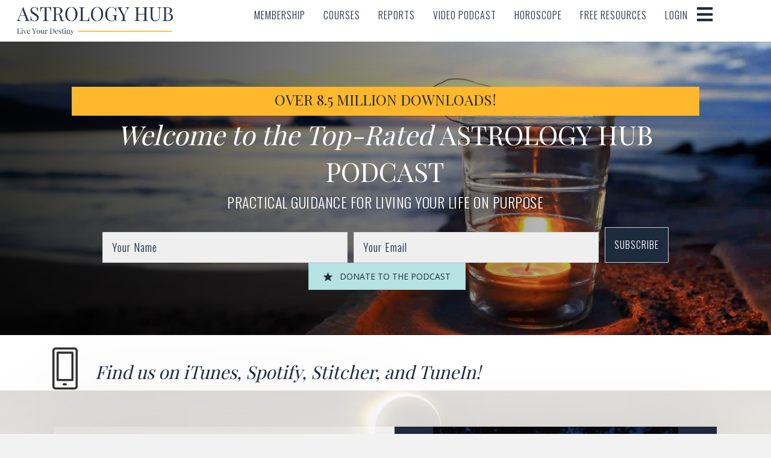

--- FILE ---
content_type: text/html; charset=UTF-8
request_url: https://astrologyhub.com/tag/donald-trump/
body_size: 45165
content:

<!DOCTYPE html>
<html dir="ltr" lang="en-US" prefix="og: https://ogp.me/ns#">
<head><meta charset="UTF-8" /><script>if(navigator.userAgent.match(/MSIE|Internet Explorer/i)||navigator.userAgent.match(/Trident\/7\..*?rv:11/i)){var href=document.location.href;if(!href.match(/[?&]nowprocket/)){if(href.indexOf("?")==-1){if(href.indexOf("#")==-1){document.location.href=href+"?nowprocket=1"}else{document.location.href=href.replace("#","?nowprocket=1#")}}else{if(href.indexOf("#")==-1){document.location.href=href+"&nowprocket=1"}else{document.location.href=href.replace("#","&nowprocket=1#")}}}}</script><script>(()=>{class RocketLazyLoadScripts{constructor(){this.v="2.0.3",this.userEvents=["keydown","keyup","mousedown","mouseup","mousemove","mouseover","mouseenter","mouseout","mouseleave","touchmove","touchstart","touchend","touchcancel","wheel","click","dblclick","input","visibilitychange"],this.attributeEvents=["onblur","onclick","oncontextmenu","ondblclick","onfocus","onmousedown","onmouseenter","onmouseleave","onmousemove","onmouseout","onmouseover","onmouseup","onmousewheel","onscroll","onsubmit"]}async t(){this.i(),this.o(),/iP(ad|hone)/.test(navigator.userAgent)&&this.h(),this.u(),this.l(this),this.m(),this.k(this),this.p(this),this._(),await Promise.all([this.R(),this.L()]),this.lastBreath=Date.now(),this.S(this),this.P(),this.D(),this.O(),this.M(),await this.C(this.delayedScripts.normal),await this.C(this.delayedScripts.defer),await this.C(this.delayedScripts.async),this.F("domReady"),await this.T(),await this.j(),await this.I(),this.F("windowLoad"),await this.A(),window.dispatchEvent(new Event("rocket-allScriptsLoaded")),this.everythingLoaded=!0,this.lastTouchEnd&&await new Promise((t=>setTimeout(t,500-Date.now()+this.lastTouchEnd))),this.H(),this.F("all"),this.U(),this.W()}i(){this.CSPIssue=sessionStorage.getItem("rocketCSPIssue"),document.addEventListener("securitypolicyviolation",(t=>{this.CSPIssue||"script-src-elem"!==t.violatedDirective||"data"!==t.blockedURI||(this.CSPIssue=!0,sessionStorage.setItem("rocketCSPIssue",!0))}),{isRocket:!0})}o(){window.addEventListener("pageshow",(t=>{this.persisted=t.persisted,this.realWindowLoadedFired=!0}),{isRocket:!0}),window.addEventListener("pagehide",(()=>{this.onFirstUserAction=null}),{isRocket:!0})}h(){let t;function e(e){t=e}window.addEventListener("touchstart",e,{isRocket:!0}),window.addEventListener("touchend",(function i(o){Math.abs(o.changedTouches[0].pageX-t.changedTouches[0].pageX)<10&&Math.abs(o.changedTouches[0].pageY-t.changedTouches[0].pageY)<10&&o.timeStamp-t.timeStamp<200&&(o.target.dispatchEvent(new PointerEvent("click",{target:o.target,bubbles:!0,cancelable:!0,detail:1})),event.preventDefault(),window.removeEventListener("touchstart",e,{isRocket:!0}),window.removeEventListener("touchend",i,{isRocket:!0}))}),{isRocket:!0})}q(t){this.userActionTriggered||("mousemove"!==t.type||this.firstMousemoveIgnored?"keyup"===t.type||"mouseover"===t.type||"mouseout"===t.type||(this.userActionTriggered=!0,this.onFirstUserAction&&this.onFirstUserAction()):this.firstMousemoveIgnored=!0),"click"===t.type&&t.preventDefault(),this.savedUserEvents.length>0&&(t.stopPropagation(),t.stopImmediatePropagation()),"touchstart"===this.lastEvent&&"touchend"===t.type&&(this.lastTouchEnd=Date.now()),"click"===t.type&&(this.lastTouchEnd=0),this.lastEvent=t.type,this.savedUserEvents.push(t)}u(){this.savedUserEvents=[],this.userEventHandler=this.q.bind(this),this.userEvents.forEach((t=>window.addEventListener(t,this.userEventHandler,{passive:!1,isRocket:!0})))}U(){this.userEvents.forEach((t=>window.removeEventListener(t,this.userEventHandler,{passive:!1,isRocket:!0}))),this.savedUserEvents.forEach((t=>{t.target.dispatchEvent(new window[t.constructor.name](t.type,t))}))}m(){this.eventsMutationObserver=new MutationObserver((t=>{const e="return false";for(const i of t){if("attributes"===i.type){const t=i.target.getAttribute(i.attributeName);t&&t!==e&&(i.target.setAttribute("data-rocket-"+i.attributeName,t),i.target["rocket"+i.attributeName]=new Function("event",t),i.target.setAttribute(i.attributeName,e))}"childList"===i.type&&i.addedNodes.forEach((t=>{if(t.nodeType===Node.ELEMENT_NODE)for(const i of t.attributes)this.attributeEvents.includes(i.name)&&i.value&&""!==i.value&&(t.setAttribute("data-rocket-"+i.name,i.value),t["rocket"+i.name]=new Function("event",i.value),t.setAttribute(i.name,e))}))}})),this.eventsMutationObserver.observe(document,{subtree:!0,childList:!0,attributeFilter:this.attributeEvents})}H(){this.eventsMutationObserver.disconnect(),this.attributeEvents.forEach((t=>{document.querySelectorAll("[data-rocket-"+t+"]").forEach((e=>{e.setAttribute(t,e.getAttribute("data-rocket-"+t)),e.removeAttribute("data-rocket-"+t)}))}))}k(t){Object.defineProperty(HTMLElement.prototype,"onclick",{get(){return this.rocketonclick||null},set(e){this.rocketonclick=e,this.setAttribute(t.everythingLoaded?"onclick":"data-rocket-onclick","this.rocketonclick(event)")}})}S(t){function e(e,i){let o=e[i];e[i]=null,Object.defineProperty(e,i,{get:()=>o,set(s){t.everythingLoaded?o=s:e["rocket"+i]=o=s}})}e(document,"onreadystatechange"),e(window,"onload"),e(window,"onpageshow");try{Object.defineProperty(document,"readyState",{get:()=>t.rocketReadyState,set(e){t.rocketReadyState=e},configurable:!0}),document.readyState="loading"}catch(t){console.log("WPRocket DJE readyState conflict, bypassing")}}l(t){this.originalAddEventListener=EventTarget.prototype.addEventListener,this.originalRemoveEventListener=EventTarget.prototype.removeEventListener,this.savedEventListeners=[],EventTarget.prototype.addEventListener=function(e,i,o){o&&o.isRocket||!t.B(e,this)&&!t.userEvents.includes(e)||t.B(e,this)&&!t.userActionTriggered||e.startsWith("rocket-")||t.everythingLoaded?t.originalAddEventListener.call(this,e,i,o):t.savedEventListeners.push({target:this,remove:!1,type:e,func:i,options:o})},EventTarget.prototype.removeEventListener=function(e,i,o){o&&o.isRocket||!t.B(e,this)&&!t.userEvents.includes(e)||t.B(e,this)&&!t.userActionTriggered||e.startsWith("rocket-")||t.everythingLoaded?t.originalRemoveEventListener.call(this,e,i,o):t.savedEventListeners.push({target:this,remove:!0,type:e,func:i,options:o})}}F(t){"all"===t&&(EventTarget.prototype.addEventListener=this.originalAddEventListener,EventTarget.prototype.removeEventListener=this.originalRemoveEventListener),this.savedEventListeners=this.savedEventListeners.filter((e=>{let i=e.type,o=e.target||window;return"domReady"===t&&"DOMContentLoaded"!==i&&"readystatechange"!==i||("windowLoad"===t&&"load"!==i&&"readystatechange"!==i&&"pageshow"!==i||(this.B(i,o)&&(i="rocket-"+i),e.remove?o.removeEventListener(i,e.func,e.options):o.addEventListener(i,e.func,e.options),!1))}))}p(t){let e;function i(e){return t.everythingLoaded?e:e.split(" ").map((t=>"load"===t||t.startsWith("load.")?"rocket-jquery-load":t)).join(" ")}function o(o){function s(e){const s=o.fn[e];o.fn[e]=o.fn.init.prototype[e]=function(){return this[0]===window&&t.userActionTriggered&&("string"==typeof arguments[0]||arguments[0]instanceof String?arguments[0]=i(arguments[0]):"object"==typeof arguments[0]&&Object.keys(arguments[0]).forEach((t=>{const e=arguments[0][t];delete arguments[0][t],arguments[0][i(t)]=e}))),s.apply(this,arguments),this}}if(o&&o.fn&&!t.allJQueries.includes(o)){const e={DOMContentLoaded:[],"rocket-DOMContentLoaded":[]};for(const t in e)document.addEventListener(t,(()=>{e[t].forEach((t=>t()))}),{isRocket:!0});o.fn.ready=o.fn.init.prototype.ready=function(i){function s(){parseInt(o.fn.jquery)>2?setTimeout((()=>i.bind(document)(o))):i.bind(document)(o)}return t.realDomReadyFired?!t.userActionTriggered||t.fauxDomReadyFired?s():e["rocket-DOMContentLoaded"].push(s):e.DOMContentLoaded.push(s),o([])},s("on"),s("one"),s("off"),t.allJQueries.push(o)}e=o}t.allJQueries=[],o(window.jQuery),Object.defineProperty(window,"jQuery",{get:()=>e,set(t){o(t)}})}P(){const t=new Map;document.write=document.writeln=function(e){const i=document.currentScript,o=document.createRange(),s=i.parentElement;let n=t.get(i);void 0===n&&(n=i.nextSibling,t.set(i,n));const c=document.createDocumentFragment();o.setStart(c,0),c.appendChild(o.createContextualFragment(e)),s.insertBefore(c,n)}}async R(){return new Promise((t=>{this.userActionTriggered?t():this.onFirstUserAction=t}))}async L(){return new Promise((t=>{document.addEventListener("DOMContentLoaded",(()=>{this.realDomReadyFired=!0,t()}),{isRocket:!0})}))}async I(){return this.realWindowLoadedFired?Promise.resolve():new Promise((t=>{window.addEventListener("load",t,{isRocket:!0})}))}M(){this.pendingScripts=[];this.scriptsMutationObserver=new MutationObserver((t=>{for(const e of t)e.addedNodes.forEach((t=>{"SCRIPT"!==t.tagName||t.noModule||t.isWPRocket||this.pendingScripts.push({script:t,promise:new Promise((e=>{const i=()=>{const i=this.pendingScripts.findIndex((e=>e.script===t));i>=0&&this.pendingScripts.splice(i,1),e()};t.addEventListener("load",i,{isRocket:!0}),t.addEventListener("error",i,{isRocket:!0}),setTimeout(i,1e3)}))})}))})),this.scriptsMutationObserver.observe(document,{childList:!0,subtree:!0})}async j(){await this.J(),this.pendingScripts.length?(await this.pendingScripts[0].promise,await this.j()):this.scriptsMutationObserver.disconnect()}D(){this.delayedScripts={normal:[],async:[],defer:[]},document.querySelectorAll("script[type$=rocketlazyloadscript]").forEach((t=>{t.hasAttribute("data-rocket-src")?t.hasAttribute("async")&&!1!==t.async?this.delayedScripts.async.push(t):t.hasAttribute("defer")&&!1!==t.defer||"module"===t.getAttribute("data-rocket-type")?this.delayedScripts.defer.push(t):this.delayedScripts.normal.push(t):this.delayedScripts.normal.push(t)}))}async _(){await this.L();let t=[];document.querySelectorAll("script[type$=rocketlazyloadscript][data-rocket-src]").forEach((e=>{let i=e.getAttribute("data-rocket-src");if(i&&!i.startsWith("data:")){i.startsWith("//")&&(i=location.protocol+i);try{const o=new URL(i).origin;o!==location.origin&&t.push({src:o,crossOrigin:e.crossOrigin||"module"===e.getAttribute("data-rocket-type")})}catch(t){}}})),t=[...new Map(t.map((t=>[JSON.stringify(t),t]))).values()],this.N(t,"preconnect")}async $(t){if(await this.G(),!0!==t.noModule||!("noModule"in HTMLScriptElement.prototype))return new Promise((e=>{let i;function o(){(i||t).setAttribute("data-rocket-status","executed"),e()}try{if(navigator.userAgent.includes("Firefox/")||""===navigator.vendor||this.CSPIssue)i=document.createElement("script"),[...t.attributes].forEach((t=>{let e=t.nodeName;"type"!==e&&("data-rocket-type"===e&&(e="type"),"data-rocket-src"===e&&(e="src"),i.setAttribute(e,t.nodeValue))})),t.text&&(i.text=t.text),t.nonce&&(i.nonce=t.nonce),i.hasAttribute("src")?(i.addEventListener("load",o,{isRocket:!0}),i.addEventListener("error",(()=>{i.setAttribute("data-rocket-status","failed-network"),e()}),{isRocket:!0}),setTimeout((()=>{i.isConnected||e()}),1)):(i.text=t.text,o()),i.isWPRocket=!0,t.parentNode.replaceChild(i,t);else{const i=t.getAttribute("data-rocket-type"),s=t.getAttribute("data-rocket-src");i?(t.type=i,t.removeAttribute("data-rocket-type")):t.removeAttribute("type"),t.addEventListener("load",o,{isRocket:!0}),t.addEventListener("error",(i=>{this.CSPIssue&&i.target.src.startsWith("data:")?(console.log("WPRocket: CSP fallback activated"),t.removeAttribute("src"),this.$(t).then(e)):(t.setAttribute("data-rocket-status","failed-network"),e())}),{isRocket:!0}),s?(t.fetchPriority="high",t.removeAttribute("data-rocket-src"),t.src=s):t.src="data:text/javascript;base64,"+window.btoa(unescape(encodeURIComponent(t.text)))}}catch(i){t.setAttribute("data-rocket-status","failed-transform"),e()}}));t.setAttribute("data-rocket-status","skipped")}async C(t){const e=t.shift();return e?(e.isConnected&&await this.$(e),this.C(t)):Promise.resolve()}O(){this.N([...this.delayedScripts.normal,...this.delayedScripts.defer,...this.delayedScripts.async],"preload")}N(t,e){this.trash=this.trash||[];let i=!0;var o=document.createDocumentFragment();t.forEach((t=>{const s=t.getAttribute&&t.getAttribute("data-rocket-src")||t.src;if(s&&!s.startsWith("data:")){const n=document.createElement("link");n.href=s,n.rel=e,"preconnect"!==e&&(n.as="script",n.fetchPriority=i?"high":"low"),t.getAttribute&&"module"===t.getAttribute("data-rocket-type")&&(n.crossOrigin=!0),t.crossOrigin&&(n.crossOrigin=t.crossOrigin),t.integrity&&(n.integrity=t.integrity),t.nonce&&(n.nonce=t.nonce),o.appendChild(n),this.trash.push(n),i=!1}})),document.head.appendChild(o)}W(){this.trash.forEach((t=>t.remove()))}async T(){try{document.readyState="interactive"}catch(t){}this.fauxDomReadyFired=!0;try{await this.G(),document.dispatchEvent(new Event("rocket-readystatechange")),await this.G(),document.rocketonreadystatechange&&document.rocketonreadystatechange(),await this.G(),document.dispatchEvent(new Event("rocket-DOMContentLoaded")),await this.G(),window.dispatchEvent(new Event("rocket-DOMContentLoaded"))}catch(t){console.error(t)}}async A(){try{document.readyState="complete"}catch(t){}try{await this.G(),document.dispatchEvent(new Event("rocket-readystatechange")),await this.G(),document.rocketonreadystatechange&&document.rocketonreadystatechange(),await this.G(),window.dispatchEvent(new Event("rocket-load")),await this.G(),window.rocketonload&&window.rocketonload(),await this.G(),this.allJQueries.forEach((t=>t(window).trigger("rocket-jquery-load"))),await this.G();const t=new Event("rocket-pageshow");t.persisted=this.persisted,window.dispatchEvent(t),await this.G(),window.rocketonpageshow&&window.rocketonpageshow({persisted:this.persisted})}catch(t){console.error(t)}}async G(){Date.now()-this.lastBreath>45&&(await this.J(),this.lastBreath=Date.now())}async J(){return document.hidden?new Promise((t=>setTimeout(t))):new Promise((t=>requestAnimationFrame(t)))}B(t,e){return e===document&&"readystatechange"===t||(e===document&&"DOMContentLoaded"===t||(e===window&&"DOMContentLoaded"===t||(e===window&&"load"===t||e===window&&"pageshow"===t)))}static run(){(new RocketLazyLoadScripts).t()}}RocketLazyLoadScripts.run()})();</script>

<meta name='viewport' content='width=device-width, initial-scale=1.0' />
<meta http-equiv='X-UA-Compatible' content='IE=edge' />
<link rel="profile" href="https://gmpg.org/xfn/11" />
<title>donald trump - Astrology Hub</title><link rel="preload" href="/img/calendar-loading.gif" as="image" fetchpriority="high" />

		<!-- All in One SEO 4.9.1.1 - aioseo.com -->
	<meta name="robots" content="noindex, max-snippet:-1, max-image-preview:large, max-video-preview:-1" />
	<meta name="google-site-verification" content="pa4dHi1glIgj_kvd2pe1-GPQYlhdWJkYCTA1mq8btQ0" />
	<link rel="canonical" href="https://astrologyhub.com/tag/donald-trump/" />
	<meta name="generator" content="All in One SEO (AIOSEO) 4.9.1.1" />
		<script type="application/ld+json" class="aioseo-schema">
			{"@context":"https:\/\/schema.org","@graph":[{"@type":"BreadcrumbList","@id":"https:\/\/astrologyhub.com\/tag\/donald-trump\/#breadcrumblist","itemListElement":[{"@type":"ListItem","@id":"https:\/\/astrologyhub.com\/#listItem","position":1,"name":"Home","item":"https:\/\/astrologyhub.com\/","nextItem":{"@type":"ListItem","@id":"https:\/\/astrologyhub.com\/tag\/donald-trump\/#listItem","name":"donald trump"}},{"@type":"ListItem","@id":"https:\/\/astrologyhub.com\/tag\/donald-trump\/#listItem","position":2,"name":"donald trump","previousItem":{"@type":"ListItem","@id":"https:\/\/astrologyhub.com\/#listItem","name":"Home"}}]},{"@type":"CollectionPage","@id":"https:\/\/astrologyhub.com\/tag\/donald-trump\/#collectionpage","url":"https:\/\/astrologyhub.com\/tag\/donald-trump\/","name":"donald trump - Astrology Hub","inLanguage":"en-US","isPartOf":{"@id":"https:\/\/astrologyhub.com\/#website"},"breadcrumb":{"@id":"https:\/\/astrologyhub.com\/tag\/donald-trump\/#breadcrumblist"}},{"@type":"Organization","@id":"https:\/\/astrologyhub.com\/#organization","name":"Astrology Hub","description":"Welcome To Astrology Hub - Celebrating The Beauty Of Astrology Astrology Hub is a global online platform and community for astrology lovers, seekers, and students. We provide astrological insights, education, forecasts, and community connection so you don\u2019t just read the stars\u2014you learn how to live by their guidance. On our site, you\u2019ll find courses, podcasts, readings, free resources, and a vibrant membership community built around the idea that astrology is a tool for purpose, connection, and timing.","url":"https:\/\/astrologyhub.com\/","email":"support@astrologyhub.com","telephone":"+17012035168","foundingDate":"2015-07-01","numberOfEmployees":{"@type":"QuantitativeValue","value":9},"logo":{"@type":"ImageObject","url":"https:\/\/astrologyhub.com\/wp-content\/uploads\/2020\/03\/AH-logo-playfair-1.png","@id":"https:\/\/astrologyhub.com\/tag\/donald-trump\/#organizationLogo","width":1000,"height":250},"image":{"@id":"https:\/\/astrologyhub.com\/tag\/donald-trump\/#organizationLogo"},"sameAs":["https:\/\/www.facebook.com\/astrologyhub\/","https:\/\/twitter.com\/TheAstrologyHub","https:\/\/www.instagram.com\/astrology.hub\/?hl=en"]},{"@type":"WebSite","@id":"https:\/\/astrologyhub.com\/#website","url":"https:\/\/astrologyhub.com\/","name":"Astrology Hub","description":"Welcome To Astrology Hub - Celebrating The Beauty Of Astrology","inLanguage":"en-US","publisher":{"@id":"https:\/\/astrologyhub.com\/#organization"}}]}
		</script>
		<!-- All in One SEO -->

<link rel='dns-prefetch' href='//static.addtoany.com' />
<link rel='dns-prefetch' href='//a.omappapi.com' />
<link rel='dns-prefetch' href='//www.googletagmanager.com' />
<link rel='dns-prefetch' href='//cdnjs.cloudflare.com' />
<link rel='dns-prefetch' href='//fonts.googleapis.com' />
<link href='https://fonts.gstatic.com' crossorigin rel='preconnect' />
<link rel="alternate" type="application/rss+xml" title="Astrology Hub &raquo; Feed" href="https://astrologyhub.com/feed/" />
<link rel="alternate" type="application/rss+xml" title="Astrology Hub &raquo; Comments Feed" href="https://astrologyhub.com/comments/feed/" />
<link rel="alternate" type="application/rss+xml" title="Astrology Hub &raquo; donald trump Tag Feed" href="https://astrologyhub.com/tag/donald-trump/feed/" />
<link rel="preload" href="https://cdnjs.cloudflare.com/ajax/libs/foundicons/3.0.0/foundation-icons.woff" as="font" type="font/woff2" crossorigin="anonymous">
<link rel="preload" href="https://astrologyhub.com/wp-content/plugins/bb-plugin/fonts/fontawesome/5.15.4/webfonts/fa-solid-900.woff2" as="font" type="font/woff2" crossorigin="anonymous">
<link rel="preload" href="https://astrologyhub.com/wp-content/plugins/bb-plugin/fonts/fontawesome/5.15.4/webfonts/fa-regular-400.woff2" as="font" type="font/woff2" crossorigin="anonymous">
		<!-- This site uses the Google Analytics by MonsterInsights plugin v9.10.1 - Using Analytics tracking - https://www.monsterinsights.com/ -->
							<script type="rocketlazyloadscript" data-rocket-src="//www.googletagmanager.com/gtag/js?id=G-E9CS40WDRW"  data-cfasync="false" data-wpfc-render="false" async></script>
			<script type="rocketlazyloadscript" data-cfasync="false" data-wpfc-render="false">
				var mi_version = '9.10.1';
				var mi_track_user = true;
				var mi_no_track_reason = '';
								var MonsterInsightsDefaultLocations = {"page_location":"https:\/\/astrologyhub.com\/tag\/donald-trump\/"};
				if ( typeof MonsterInsightsPrivacyGuardFilter === 'function' ) {
					var MonsterInsightsLocations = (typeof MonsterInsightsExcludeQuery === 'object') ? MonsterInsightsPrivacyGuardFilter( MonsterInsightsExcludeQuery ) : MonsterInsightsPrivacyGuardFilter( MonsterInsightsDefaultLocations );
				} else {
					var MonsterInsightsLocations = (typeof MonsterInsightsExcludeQuery === 'object') ? MonsterInsightsExcludeQuery : MonsterInsightsDefaultLocations;
				}

								var disableStrs = [
										'ga-disable-G-E9CS40WDRW',
									];

				/* Function to detect opted out users */
				function __gtagTrackerIsOptedOut() {
					for (var index = 0; index < disableStrs.length; index++) {
						if (document.cookie.indexOf(disableStrs[index] + '=true') > -1) {
							return true;
						}
					}

					return false;
				}

				/* Disable tracking if the opt-out cookie exists. */
				if (__gtagTrackerIsOptedOut()) {
					for (var index = 0; index < disableStrs.length; index++) {
						window[disableStrs[index]] = true;
					}
				}

				/* Opt-out function */
				function __gtagTrackerOptout() {
					for (var index = 0; index < disableStrs.length; index++) {
						document.cookie = disableStrs[index] + '=true; expires=Thu, 31 Dec 2099 23:59:59 UTC; path=/';
						window[disableStrs[index]] = true;
					}
				}

				if ('undefined' === typeof gaOptout) {
					function gaOptout() {
						__gtagTrackerOptout();
					}
				}
								window.dataLayer = window.dataLayer || [];

				window.MonsterInsightsDualTracker = {
					helpers: {},
					trackers: {},
				};
				if (mi_track_user) {
					function __gtagDataLayer() {
						dataLayer.push(arguments);
					}

					function __gtagTracker(type, name, parameters) {
						if (!parameters) {
							parameters = {};
						}

						if (parameters.send_to) {
							__gtagDataLayer.apply(null, arguments);
							return;
						}

						if (type === 'event') {
														parameters.send_to = monsterinsights_frontend.v4_id;
							var hookName = name;
							if (typeof parameters['event_category'] !== 'undefined') {
								hookName = parameters['event_category'] + ':' + name;
							}

							if (typeof MonsterInsightsDualTracker.trackers[hookName] !== 'undefined') {
								MonsterInsightsDualTracker.trackers[hookName](parameters);
							} else {
								__gtagDataLayer('event', name, parameters);
							}
							
						} else {
							__gtagDataLayer.apply(null, arguments);
						}
					}

					__gtagTracker('js', new Date());
					__gtagTracker('set', {
						'developer_id.dZGIzZG': true,
											});
					if ( MonsterInsightsLocations.page_location ) {
						__gtagTracker('set', MonsterInsightsLocations);
					}
										__gtagTracker('config', 'G-E9CS40WDRW', {"forceSSL":"true","link_attribution":"true"} );
															window.gtag = __gtagTracker;										(function () {
						/* https://developers.google.com/analytics/devguides/collection/analyticsjs/ */
						/* ga and __gaTracker compatibility shim. */
						var noopfn = function () {
							return null;
						};
						var newtracker = function () {
							return new Tracker();
						};
						var Tracker = function () {
							return null;
						};
						var p = Tracker.prototype;
						p.get = noopfn;
						p.set = noopfn;
						p.send = function () {
							var args = Array.prototype.slice.call(arguments);
							args.unshift('send');
							__gaTracker.apply(null, args);
						};
						var __gaTracker = function () {
							var len = arguments.length;
							if (len === 0) {
								return;
							}
							var f = arguments[len - 1];
							if (typeof f !== 'object' || f === null || typeof f.hitCallback !== 'function') {
								if ('send' === arguments[0]) {
									var hitConverted, hitObject = false, action;
									if ('event' === arguments[1]) {
										if ('undefined' !== typeof arguments[3]) {
											hitObject = {
												'eventAction': arguments[3],
												'eventCategory': arguments[2],
												'eventLabel': arguments[4],
												'value': arguments[5] ? arguments[5] : 1,
											}
										}
									}
									if ('pageview' === arguments[1]) {
										if ('undefined' !== typeof arguments[2]) {
											hitObject = {
												'eventAction': 'page_view',
												'page_path': arguments[2],
											}
										}
									}
									if (typeof arguments[2] === 'object') {
										hitObject = arguments[2];
									}
									if (typeof arguments[5] === 'object') {
										Object.assign(hitObject, arguments[5]);
									}
									if ('undefined' !== typeof arguments[1].hitType) {
										hitObject = arguments[1];
										if ('pageview' === hitObject.hitType) {
											hitObject.eventAction = 'page_view';
										}
									}
									if (hitObject) {
										action = 'timing' === arguments[1].hitType ? 'timing_complete' : hitObject.eventAction;
										hitConverted = mapArgs(hitObject);
										__gtagTracker('event', action, hitConverted);
									}
								}
								return;
							}

							function mapArgs(args) {
								var arg, hit = {};
								var gaMap = {
									'eventCategory': 'event_category',
									'eventAction': 'event_action',
									'eventLabel': 'event_label',
									'eventValue': 'event_value',
									'nonInteraction': 'non_interaction',
									'timingCategory': 'event_category',
									'timingVar': 'name',
									'timingValue': 'value',
									'timingLabel': 'event_label',
									'page': 'page_path',
									'location': 'page_location',
									'title': 'page_title',
									'referrer' : 'page_referrer',
								};
								for (arg in args) {
																		if (!(!args.hasOwnProperty(arg) || !gaMap.hasOwnProperty(arg))) {
										hit[gaMap[arg]] = args[arg];
									} else {
										hit[arg] = args[arg];
									}
								}
								return hit;
							}

							try {
								f.hitCallback();
							} catch (ex) {
							}
						};
						__gaTracker.create = newtracker;
						__gaTracker.getByName = newtracker;
						__gaTracker.getAll = function () {
							return [];
						};
						__gaTracker.remove = noopfn;
						__gaTracker.loaded = true;
						window['__gaTracker'] = __gaTracker;
					})();
									} else {
										console.log("");
					(function () {
						function __gtagTracker() {
							return null;
						}

						window['__gtagTracker'] = __gtagTracker;
						window['gtag'] = __gtagTracker;
					})();
									}
			</script>
				<!-- / Google Analytics by MonsterInsights -->
		<style id='wp-img-auto-sizes-contain-inline-css'>
img:is([sizes=auto i],[sizes^="auto," i]){contain-intrinsic-size:3000px 1500px}
/*# sourceURL=wp-img-auto-sizes-contain-inline-css */
</style>
<link rel='stylesheet' id='wp-block-library-css' href='https://astrologyhub.com/wp-includes/css/dist/block-library/style.min.css?ver=a04fb718cb37ca3897c3b8ef659dedd1' media='all' />
<style id='global-styles-inline-css'>
:root{--wp--preset--aspect-ratio--square: 1;--wp--preset--aspect-ratio--4-3: 4/3;--wp--preset--aspect-ratio--3-4: 3/4;--wp--preset--aspect-ratio--3-2: 3/2;--wp--preset--aspect-ratio--2-3: 2/3;--wp--preset--aspect-ratio--16-9: 16/9;--wp--preset--aspect-ratio--9-16: 9/16;--wp--preset--color--black: #000000;--wp--preset--color--cyan-bluish-gray: #abb8c3;--wp--preset--color--white: #ffffff;--wp--preset--color--pale-pink: #f78da7;--wp--preset--color--vivid-red: #cf2e2e;--wp--preset--color--luminous-vivid-orange: #ff6900;--wp--preset--color--luminous-vivid-amber: #fcb900;--wp--preset--color--light-green-cyan: #7bdcb5;--wp--preset--color--vivid-green-cyan: #00d084;--wp--preset--color--pale-cyan-blue: #8ed1fc;--wp--preset--color--vivid-cyan-blue: #0693e3;--wp--preset--color--vivid-purple: #9b51e0;--wp--preset--color--fl-heading-text: #1e2b3d;--wp--preset--color--fl-body-bg: #f2f2f2;--wp--preset--color--fl-body-text: #333333;--wp--preset--color--fl-accent: #ffb72b;--wp--preset--color--fl-accent-hover: #ffb72b;--wp--preset--color--fl-topbar-bg: #ffffff;--wp--preset--color--fl-topbar-text: #000000;--wp--preset--color--fl-topbar-link: #428bca;--wp--preset--color--fl-topbar-hover: #428bca;--wp--preset--color--fl-header-bg: #ffffff;--wp--preset--color--fl-header-text: #000000;--wp--preset--color--fl-header-link: #428bca;--wp--preset--color--fl-header-hover: #428bca;--wp--preset--color--fl-nav-bg: #ffffff;--wp--preset--color--fl-nav-link: #428bca;--wp--preset--color--fl-nav-hover: #428bca;--wp--preset--color--fl-content-bg: #ffffff;--wp--preset--color--fl-footer-widgets-bg: #ffffff;--wp--preset--color--fl-footer-widgets-text: #000000;--wp--preset--color--fl-footer-widgets-link: #428bca;--wp--preset--color--fl-footer-widgets-hover: #428bca;--wp--preset--color--fl-footer-bg: #ffffff;--wp--preset--color--fl-footer-text: #000000;--wp--preset--color--fl-footer-link: #428bca;--wp--preset--color--fl-footer-hover: #428bca;--wp--preset--gradient--vivid-cyan-blue-to-vivid-purple: linear-gradient(135deg,rgb(6,147,227) 0%,rgb(155,81,224) 100%);--wp--preset--gradient--light-green-cyan-to-vivid-green-cyan: linear-gradient(135deg,rgb(122,220,180) 0%,rgb(0,208,130) 100%);--wp--preset--gradient--luminous-vivid-amber-to-luminous-vivid-orange: linear-gradient(135deg,rgb(252,185,0) 0%,rgb(255,105,0) 100%);--wp--preset--gradient--luminous-vivid-orange-to-vivid-red: linear-gradient(135deg,rgb(255,105,0) 0%,rgb(207,46,46) 100%);--wp--preset--gradient--very-light-gray-to-cyan-bluish-gray: linear-gradient(135deg,rgb(238,238,238) 0%,rgb(169,184,195) 100%);--wp--preset--gradient--cool-to-warm-spectrum: linear-gradient(135deg,rgb(74,234,220) 0%,rgb(151,120,209) 20%,rgb(207,42,186) 40%,rgb(238,44,130) 60%,rgb(251,105,98) 80%,rgb(254,248,76) 100%);--wp--preset--gradient--blush-light-purple: linear-gradient(135deg,rgb(255,206,236) 0%,rgb(152,150,240) 100%);--wp--preset--gradient--blush-bordeaux: linear-gradient(135deg,rgb(254,205,165) 0%,rgb(254,45,45) 50%,rgb(107,0,62) 100%);--wp--preset--gradient--luminous-dusk: linear-gradient(135deg,rgb(255,203,112) 0%,rgb(199,81,192) 50%,rgb(65,88,208) 100%);--wp--preset--gradient--pale-ocean: linear-gradient(135deg,rgb(255,245,203) 0%,rgb(182,227,212) 50%,rgb(51,167,181) 100%);--wp--preset--gradient--electric-grass: linear-gradient(135deg,rgb(202,248,128) 0%,rgb(113,206,126) 100%);--wp--preset--gradient--midnight: linear-gradient(135deg,rgb(2,3,129) 0%,rgb(40,116,252) 100%);--wp--preset--font-size--small: 13px;--wp--preset--font-size--medium: 20px;--wp--preset--font-size--large: 36px;--wp--preset--font-size--x-large: 42px;--wp--preset--spacing--20: 0.44rem;--wp--preset--spacing--30: 0.67rem;--wp--preset--spacing--40: 1rem;--wp--preset--spacing--50: 1.5rem;--wp--preset--spacing--60: 2.25rem;--wp--preset--spacing--70: 3.38rem;--wp--preset--spacing--80: 5.06rem;--wp--preset--shadow--natural: 6px 6px 9px rgba(0, 0, 0, 0.2);--wp--preset--shadow--deep: 12px 12px 50px rgba(0, 0, 0, 0.4);--wp--preset--shadow--sharp: 6px 6px 0px rgba(0, 0, 0, 0.2);--wp--preset--shadow--outlined: 6px 6px 0px -3px rgb(255, 255, 255), 6px 6px rgb(0, 0, 0);--wp--preset--shadow--crisp: 6px 6px 0px rgb(0, 0, 0);}:where(.is-layout-flex){gap: 0.5em;}:where(.is-layout-grid){gap: 0.5em;}body .is-layout-flex{display: flex;}.is-layout-flex{flex-wrap: wrap;align-items: center;}.is-layout-flex > :is(*, div){margin: 0;}body .is-layout-grid{display: grid;}.is-layout-grid > :is(*, div){margin: 0;}:where(.wp-block-columns.is-layout-flex){gap: 2em;}:where(.wp-block-columns.is-layout-grid){gap: 2em;}:where(.wp-block-post-template.is-layout-flex){gap: 1.25em;}:where(.wp-block-post-template.is-layout-grid){gap: 1.25em;}.has-black-color{color: var(--wp--preset--color--black) !important;}.has-cyan-bluish-gray-color{color: var(--wp--preset--color--cyan-bluish-gray) !important;}.has-white-color{color: var(--wp--preset--color--white) !important;}.has-pale-pink-color{color: var(--wp--preset--color--pale-pink) !important;}.has-vivid-red-color{color: var(--wp--preset--color--vivid-red) !important;}.has-luminous-vivid-orange-color{color: var(--wp--preset--color--luminous-vivid-orange) !important;}.has-luminous-vivid-amber-color{color: var(--wp--preset--color--luminous-vivid-amber) !important;}.has-light-green-cyan-color{color: var(--wp--preset--color--light-green-cyan) !important;}.has-vivid-green-cyan-color{color: var(--wp--preset--color--vivid-green-cyan) !important;}.has-pale-cyan-blue-color{color: var(--wp--preset--color--pale-cyan-blue) !important;}.has-vivid-cyan-blue-color{color: var(--wp--preset--color--vivid-cyan-blue) !important;}.has-vivid-purple-color{color: var(--wp--preset--color--vivid-purple) !important;}.has-black-background-color{background-color: var(--wp--preset--color--black) !important;}.has-cyan-bluish-gray-background-color{background-color: var(--wp--preset--color--cyan-bluish-gray) !important;}.has-white-background-color{background-color: var(--wp--preset--color--white) !important;}.has-pale-pink-background-color{background-color: var(--wp--preset--color--pale-pink) !important;}.has-vivid-red-background-color{background-color: var(--wp--preset--color--vivid-red) !important;}.has-luminous-vivid-orange-background-color{background-color: var(--wp--preset--color--luminous-vivid-orange) !important;}.has-luminous-vivid-amber-background-color{background-color: var(--wp--preset--color--luminous-vivid-amber) !important;}.has-light-green-cyan-background-color{background-color: var(--wp--preset--color--light-green-cyan) !important;}.has-vivid-green-cyan-background-color{background-color: var(--wp--preset--color--vivid-green-cyan) !important;}.has-pale-cyan-blue-background-color{background-color: var(--wp--preset--color--pale-cyan-blue) !important;}.has-vivid-cyan-blue-background-color{background-color: var(--wp--preset--color--vivid-cyan-blue) !important;}.has-vivid-purple-background-color{background-color: var(--wp--preset--color--vivid-purple) !important;}.has-black-border-color{border-color: var(--wp--preset--color--black) !important;}.has-cyan-bluish-gray-border-color{border-color: var(--wp--preset--color--cyan-bluish-gray) !important;}.has-white-border-color{border-color: var(--wp--preset--color--white) !important;}.has-pale-pink-border-color{border-color: var(--wp--preset--color--pale-pink) !important;}.has-vivid-red-border-color{border-color: var(--wp--preset--color--vivid-red) !important;}.has-luminous-vivid-orange-border-color{border-color: var(--wp--preset--color--luminous-vivid-orange) !important;}.has-luminous-vivid-amber-border-color{border-color: var(--wp--preset--color--luminous-vivid-amber) !important;}.has-light-green-cyan-border-color{border-color: var(--wp--preset--color--light-green-cyan) !important;}.has-vivid-green-cyan-border-color{border-color: var(--wp--preset--color--vivid-green-cyan) !important;}.has-pale-cyan-blue-border-color{border-color: var(--wp--preset--color--pale-cyan-blue) !important;}.has-vivid-cyan-blue-border-color{border-color: var(--wp--preset--color--vivid-cyan-blue) !important;}.has-vivid-purple-border-color{border-color: var(--wp--preset--color--vivid-purple) !important;}.has-vivid-cyan-blue-to-vivid-purple-gradient-background{background: var(--wp--preset--gradient--vivid-cyan-blue-to-vivid-purple) !important;}.has-light-green-cyan-to-vivid-green-cyan-gradient-background{background: var(--wp--preset--gradient--light-green-cyan-to-vivid-green-cyan) !important;}.has-luminous-vivid-amber-to-luminous-vivid-orange-gradient-background{background: var(--wp--preset--gradient--luminous-vivid-amber-to-luminous-vivid-orange) !important;}.has-luminous-vivid-orange-to-vivid-red-gradient-background{background: var(--wp--preset--gradient--luminous-vivid-orange-to-vivid-red) !important;}.has-very-light-gray-to-cyan-bluish-gray-gradient-background{background: var(--wp--preset--gradient--very-light-gray-to-cyan-bluish-gray) !important;}.has-cool-to-warm-spectrum-gradient-background{background: var(--wp--preset--gradient--cool-to-warm-spectrum) !important;}.has-blush-light-purple-gradient-background{background: var(--wp--preset--gradient--blush-light-purple) !important;}.has-blush-bordeaux-gradient-background{background: var(--wp--preset--gradient--blush-bordeaux) !important;}.has-luminous-dusk-gradient-background{background: var(--wp--preset--gradient--luminous-dusk) !important;}.has-pale-ocean-gradient-background{background: var(--wp--preset--gradient--pale-ocean) !important;}.has-electric-grass-gradient-background{background: var(--wp--preset--gradient--electric-grass) !important;}.has-midnight-gradient-background{background: var(--wp--preset--gradient--midnight) !important;}.has-small-font-size{font-size: var(--wp--preset--font-size--small) !important;}.has-medium-font-size{font-size: var(--wp--preset--font-size--medium) !important;}.has-large-font-size{font-size: var(--wp--preset--font-size--large) !important;}.has-x-large-font-size{font-size: var(--wp--preset--font-size--x-large) !important;}
/*# sourceURL=global-styles-inline-css */
</style>

<style id='classic-theme-styles-inline-css'>
/*! This file is auto-generated */
.wp-block-button__link{color:#fff;background-color:#32373c;border-radius:9999px;box-shadow:none;text-decoration:none;padding:calc(.667em + 2px) calc(1.333em + 2px);font-size:1.125em}.wp-block-file__button{background:#32373c;color:#fff;text-decoration:none}
/*# sourceURL=/wp-includes/css/classic-themes.min.css */
</style>
<link rel='stylesheet' id='mediaelement-css' href='https://astrologyhub.com/wp-includes/js/mediaelement/mediaelementplayer-legacy.min.css?ver=4.2.17' media='all' />
<link rel='stylesheet' id='wp-mediaelement-css' href='https://astrologyhub.com/wp-includes/js/mediaelement/wp-mediaelement.min.css?ver=a04fb718cb37ca3897c3b8ef659dedd1' media='all' />
<link data-minify="1" rel='stylesheet' id='view_editor_gutenberg_frontend_assets-css' href='https://astrologyhub.com/wp-content/cache/min/1/wp-content/plugins/wp-views/public/css/views-frontend.css?ver=1765987263' media='all' />
<style id='view_editor_gutenberg_frontend_assets-inline-css'>
.wpv-sort-list-dropdown.wpv-sort-list-dropdown-style-default > span.wpv-sort-list,.wpv-sort-list-dropdown.wpv-sort-list-dropdown-style-default .wpv-sort-list-item {border-color: #cdcdcd;}.wpv-sort-list-dropdown.wpv-sort-list-dropdown-style-default .wpv-sort-list-item a {color: #444;background-color: #fff;}.wpv-sort-list-dropdown.wpv-sort-list-dropdown-style-default a:hover,.wpv-sort-list-dropdown.wpv-sort-list-dropdown-style-default a:focus {color: #000;background-color: #eee;}.wpv-sort-list-dropdown.wpv-sort-list-dropdown-style-default .wpv-sort-list-item.wpv-sort-list-current a {color: #000;background-color: #eee;}
.wpv-sort-list-dropdown.wpv-sort-list-dropdown-style-default > span.wpv-sort-list,.wpv-sort-list-dropdown.wpv-sort-list-dropdown-style-default .wpv-sort-list-item {border-color: #cdcdcd;}.wpv-sort-list-dropdown.wpv-sort-list-dropdown-style-default .wpv-sort-list-item a {color: #444;background-color: #fff;}.wpv-sort-list-dropdown.wpv-sort-list-dropdown-style-default a:hover,.wpv-sort-list-dropdown.wpv-sort-list-dropdown-style-default a:focus {color: #000;background-color: #eee;}.wpv-sort-list-dropdown.wpv-sort-list-dropdown-style-default .wpv-sort-list-item.wpv-sort-list-current a {color: #000;background-color: #eee;}.wpv-sort-list-dropdown.wpv-sort-list-dropdown-style-grey > span.wpv-sort-list,.wpv-sort-list-dropdown.wpv-sort-list-dropdown-style-grey .wpv-sort-list-item {border-color: #cdcdcd;}.wpv-sort-list-dropdown.wpv-sort-list-dropdown-style-grey .wpv-sort-list-item a {color: #444;background-color: #eeeeee;}.wpv-sort-list-dropdown.wpv-sort-list-dropdown-style-grey a:hover,.wpv-sort-list-dropdown.wpv-sort-list-dropdown-style-grey a:focus {color: #000;background-color: #e5e5e5;}.wpv-sort-list-dropdown.wpv-sort-list-dropdown-style-grey .wpv-sort-list-item.wpv-sort-list-current a {color: #000;background-color: #e5e5e5;}
.wpv-sort-list-dropdown.wpv-sort-list-dropdown-style-default > span.wpv-sort-list,.wpv-sort-list-dropdown.wpv-sort-list-dropdown-style-default .wpv-sort-list-item {border-color: #cdcdcd;}.wpv-sort-list-dropdown.wpv-sort-list-dropdown-style-default .wpv-sort-list-item a {color: #444;background-color: #fff;}.wpv-sort-list-dropdown.wpv-sort-list-dropdown-style-default a:hover,.wpv-sort-list-dropdown.wpv-sort-list-dropdown-style-default a:focus {color: #000;background-color: #eee;}.wpv-sort-list-dropdown.wpv-sort-list-dropdown-style-default .wpv-sort-list-item.wpv-sort-list-current a {color: #000;background-color: #eee;}.wpv-sort-list-dropdown.wpv-sort-list-dropdown-style-grey > span.wpv-sort-list,.wpv-sort-list-dropdown.wpv-sort-list-dropdown-style-grey .wpv-sort-list-item {border-color: #cdcdcd;}.wpv-sort-list-dropdown.wpv-sort-list-dropdown-style-grey .wpv-sort-list-item a {color: #444;background-color: #eeeeee;}.wpv-sort-list-dropdown.wpv-sort-list-dropdown-style-grey a:hover,.wpv-sort-list-dropdown.wpv-sort-list-dropdown-style-grey a:focus {color: #000;background-color: #e5e5e5;}.wpv-sort-list-dropdown.wpv-sort-list-dropdown-style-grey .wpv-sort-list-item.wpv-sort-list-current a {color: #000;background-color: #e5e5e5;}.wpv-sort-list-dropdown.wpv-sort-list-dropdown-style-blue > span.wpv-sort-list,.wpv-sort-list-dropdown.wpv-sort-list-dropdown-style-blue .wpv-sort-list-item {border-color: #0099cc;}.wpv-sort-list-dropdown.wpv-sort-list-dropdown-style-blue .wpv-sort-list-item a {color: #444;background-color: #cbddeb;}.wpv-sort-list-dropdown.wpv-sort-list-dropdown-style-blue a:hover,.wpv-sort-list-dropdown.wpv-sort-list-dropdown-style-blue a:focus {color: #000;background-color: #95bedd;}.wpv-sort-list-dropdown.wpv-sort-list-dropdown-style-blue .wpv-sort-list-item.wpv-sort-list-current a {color: #000;background-color: #95bedd;}
/*# sourceURL=view_editor_gutenberg_frontend_assets-inline-css */
</style>
<link data-minify="1" rel='stylesheet' id='font-awesome-5-css' href='https://astrologyhub.com/wp-content/cache/min/1/wp-content/plugins/bb-plugin/fonts/fontawesome/5.15.4/css/all.min.css?ver=1765987263' media='all' />
<link data-minify="1" rel='stylesheet' id='ultimate-icons-css' href='https://astrologyhub.com/wp-content/cache/min/1/wp-content/uploads/bb-plugin/icons/ultimate-icons/style.css?ver=1765987263' media='all' />
<link data-minify="1" rel='stylesheet' id='foundation-icons-css' href='https://astrologyhub.com/wp-content/cache/min/1/ajax/libs/foundicons/3.0.0/foundation-icons.css?ver=1765987263' media='all' />
<link data-minify="1" rel='stylesheet' id='fl-builder-layout-bundle-7a939edb2e911b7521fd04df6ae09e7a-css' href='https://astrologyhub.com/wp-content/cache/min/1/wp-content/uploads/bb-plugin/cache/7a939edb2e911b7521fd04df6ae09e7a-layout-bundle.css?ver=1765987263' media='all' />
<style id='akismet-widget-style-inline-css'>

			.a-stats {
				--akismet-color-mid-green: #357b49;
				--akismet-color-white: #fff;
				--akismet-color-light-grey: #f6f7f7;

				max-width: 350px;
				width: auto;
			}

			.a-stats * {
				all: unset;
				box-sizing: border-box;
			}

			.a-stats strong {
				font-weight: 600;
			}

			.a-stats a.a-stats__link,
			.a-stats a.a-stats__link:visited,
			.a-stats a.a-stats__link:active {
				background: var(--akismet-color-mid-green);
				border: none;
				box-shadow: none;
				border-radius: 8px;
				color: var(--akismet-color-white);
				cursor: pointer;
				display: block;
				font-family: -apple-system, BlinkMacSystemFont, 'Segoe UI', 'Roboto', 'Oxygen-Sans', 'Ubuntu', 'Cantarell', 'Helvetica Neue', sans-serif;
				font-weight: 500;
				padding: 12px;
				text-align: center;
				text-decoration: none;
				transition: all 0.2s ease;
			}

			/* Extra specificity to deal with TwentyTwentyOne focus style */
			.widget .a-stats a.a-stats__link:focus {
				background: var(--akismet-color-mid-green);
				color: var(--akismet-color-white);
				text-decoration: none;
			}

			.a-stats a.a-stats__link:hover {
				filter: brightness(110%);
				box-shadow: 0 4px 12px rgba(0, 0, 0, 0.06), 0 0 2px rgba(0, 0, 0, 0.16);
			}

			.a-stats .count {
				color: var(--akismet-color-white);
				display: block;
				font-size: 1.5em;
				line-height: 1.4;
				padding: 0 13px;
				white-space: nowrap;
			}
		
/*# sourceURL=akismet-widget-style-inline-css */
</style>
<link rel='stylesheet' id='addtoany-css' href='https://astrologyhub.com/wp-content/plugins/add-to-any/addtoany.min.css?v=1732545591' media='all' />
<link data-minify="1" rel='stylesheet' id='jquery-magnificpopup-css' href='https://astrologyhub.com/wp-content/cache/min/1/wp-content/plugins/bb-plugin/css/jquery.magnificpopup.css?ver=1765987263' media='all' />
<link rel='stylesheet' id='base-css' href='https://astrologyhub.com/wp-content/themes/bb-theme/css/base.min.css?v=1765380570' media='all' />
<link data-minify="1" rel='stylesheet' id='fl-automator-skin-css' href='https://astrologyhub.com/wp-content/cache/min/1/wp-content/uploads/bb-theme/skin-693991de0fc51.css?ver=1765987263' media='all' />
<link rel='stylesheet' id='pp-animate-css' href='https://astrologyhub.com/wp-content/plugins/bbpowerpack/assets/css/animate.min.css?v=1745334827' media='all' />
<link rel='stylesheet' id='fl-builder-google-fonts-28c6de51c188c4d6fd93d3d6347171f2-css' href='//fonts.googleapis.com/css?family=Open+Sans%3A300%2C700%2C400%7CPlayfair+Display%3A400%7COswald%3A300%2C500%2C200%2C400&#038;ver=a04fb718cb37ca3897c3b8ef659dedd1' media='all' />
<script type="rocketlazyloadscript" data-minify="1" data-rocket-src="https://astrologyhub.com/wp-content/cache/min/1/wp-content/plugins/wp-views/vendor/toolset/common-es/public/toolset-common-es-frontend.js?ver=1765987263" id="toolset-common-es-frontend-js" data-rocket-defer defer></script>
<script type="rocketlazyloadscript" data-minify="1" data-rocket-src="https://astrologyhub.com/wp-content/cache/min/1/wp-content/plugins/google-analytics-premium/assets/js/frontend-gtag.js?ver=1765987263" id="monsterinsights-frontend-script-js" async data-wp-strategy="async"></script>
<script data-cfasync="false" data-wpfc-render="false" id='monsterinsights-frontend-script-js-extra'>var monsterinsights_frontend = {"js_events_tracking":"true","download_extensions":"doc,pdf,ppt,zip,xls,docx,pptx,xlsx","inbound_paths":"[{\"path\":\"\\\/go\\\/\",\"label\":\"affiliate\"},{\"path\":\"\\\/recommend\\\/\",\"label\":\"affiliate\"},{\"path\":\"\\\/recommends\\\/\",\"label\":\"affiliate\"}]","home_url":"https:\/\/astrologyhub.com","hash_tracking":"false","v4_id":"G-E9CS40WDRW"};</script>
<script type="rocketlazyloadscript" id="addtoany-core-js-before">
window.a2a_config=window.a2a_config||{};a2a_config.callbacks=[];a2a_config.overlays=[];a2a_config.templates={};

//# sourceURL=addtoany-core-js-before
</script>
<script type="rocketlazyloadscript" defer data-rocket-src="https://static.addtoany.com/menu/page.js" id="addtoany-core-js"></script>
<script type="rocketlazyloadscript" data-rocket-src="https://astrologyhub.com/wp-includes/js/jquery/jquery.min.js?ver=3.7.1" id="jquery-core-js" data-rocket-defer defer></script>
<script type="rocketlazyloadscript" data-rocket-src="https://astrologyhub.com/wp-includes/js/jquery/jquery-migrate.min.js?ver=3.4.1" id="jquery-migrate-js" data-rocket-defer defer></script>
<script type="rocketlazyloadscript" defer data-rocket-src="https://astrologyhub.com/wp-content/plugins/add-to-any/addtoany.min.js?v=1732545591" id="addtoany-jquery-js"></script>

<!-- Google tag (gtag.js) snippet added by Site Kit -->

<!-- Google Analytics snippet added by Site Kit -->
<script type="rocketlazyloadscript" data-rocket-src="https://www.googletagmanager.com/gtag/js?id=G-E9CS40WDRW" id="google_gtagjs-js" async></script>
<script type="rocketlazyloadscript" id="google_gtagjs-js-after">
window.dataLayer = window.dataLayer || [];function gtag(){dataLayer.push(arguments);}
gtag("set","linker",{"domains":["astrologyhub.com"]});
gtag("js", new Date());
gtag("set", "developer_id.dZTNiMT", true);
gtag("config", "G-E9CS40WDRW");
 window._googlesitekit = window._googlesitekit || {}; window._googlesitekit.throttledEvents = []; window._googlesitekit.gtagEvent = (name, data) => { var key = JSON.stringify( { name, data } ); if ( !! window._googlesitekit.throttledEvents[ key ] ) { return; } window._googlesitekit.throttledEvents[ key ] = true; setTimeout( () => { delete window._googlesitekit.throttledEvents[ key ]; }, 5 ); gtag( "event", name, { ...data, event_source: "site-kit" } ); } 
//# sourceURL=google_gtagjs-js-after
</script>

<!-- End Google tag (gtag.js) snippet added by Site Kit -->
<link rel="https://api.w.org/" href="https://astrologyhub.com/wp-json/" /><link rel="alternate" title="JSON" type="application/json" href="https://astrologyhub.com/wp-json/wp/v2/tags/368" />		<script type="rocketlazyloadscript">
			var bb_powerpack = {
				version: '2.40.10',
				getAjaxUrl: function() { return atob( 'aHR0cHM6Ly9hc3Ryb2xvZ3lodWIuY29tL3dwLWFkbWluL2FkbWluLWFqYXgucGhw' ); },
				callback: function() {},
				search_term: '',
				current_page: 'https://astrologyhub.com/tag/donald-trump/',
				conditionals: {
					is_front_page: false,
					is_home: false,
					is_archive: true,
					is_tax: false,
										current_tax: 'post_tag',
					current_term: 'donald-trump',
										is_author: false,
					current_author: false,
					is_search: false,
									}
			};
		</script>
		<meta name="generator" content="Site Kit by Google 1.167.0" /><meta name="p:domain_verify" content="d46196d7ada7d7faea7a9b800d89a702"/>
<!-- Google Tag Manager -->
<script type="rocketlazyloadscript">(function(w,d,s,l,i){w[l]=w[l]||[];w[l].push({'gtm.start':
new Date().getTime(),event:'gtm.js'});var f=d.getElementsByTagName(s)[0],
j=d.createElement(s),dl=l!='dataLayer'?'&l='+l:'';j.async=true;j.src=
'https://www.googletagmanager.com/gtm.js?id='+i+dl;f.parentNode.insertBefore(j,f);
})(window,document,'script','dataLayer','GTM-N4NHWKC');</script>
<!-- End Google Tag Manager -->

<!-- Hotjar Tracking Code for https://AstrologyHub.com -->
<script type="rocketlazyloadscript">
    (function(h,o,t,j,a,r){
        h.hj=h.hj||function(){(h.hj.q=h.hj.q||[]).push(arguments)};
        h._hjSettings={hjid:1933137,hjsv:6};
        a=o.getElementsByTagName('head')[0];
        r=o.createElement('script');r.async=1;
        r.src=t+h._hjSettings.hjid+j+h._hjSettings.hjsv;
        a.appendChild(r);
    })(window,document,'https://static.hotjar.com/c/hotjar-','.js?sv=');
</script>

<meta name="facebook-domain-verification" content="9lw7wab1iry19sgvlvwa2womr681so" />

<!-- Pinterest Tag -->
<script type="rocketlazyloadscript">
!function(e){if(!window.pintrk){window.pintrk = function () {
window.pintrk.queue.push(Array.prototype.slice.call(arguments))};var
n=window.pintrk;n.queue=[],n.version="3.0";var
t=document.createElement("script");t.async=!0,t.src=e;var
r=document.getElementsByTagName("script")[0];
r.parentNode.insertBefore(t,r)}}("https://s.pinimg.com/ct/core.js");
pintrk('load', '2613261182579', {em: '<user_email_address>'});
pintrk('page');
</script>
<noscript>
<img loading="lazy" height="1" width="1" style="display:none;" alt=""
src="https://ct.pinterest.com/v3/?event=init&tid=2613261182579&pd[em]=<hashed_email_address>&noscript=1" />
</noscript>
<!-- end Pinterest Tag -->
<script type="rocketlazyloadscript" data-rocket-type="text/javascript">
    (function(c,l,a,r,i,t,y){
        c[a]=c[a]||function(){(c[a].q=c[a].q||[]).push(arguments)};
        t=l.createElement(r);t.async=1;t.src="https://www.clarity.ms/tag/"+i;
        y=l.getElementsByTagName(r)[0];y.parentNode.insertBefore(t,y);
    })(window, document, "clarity", "script", "fmks371nxa");
</script><meta name="generator" content="Elementor 3.33.4; features: e_font_icon_svg, additional_custom_breakpoints, e_local_google_fonts, e_element_cache; settings: css_print_method-external, google_font-enabled, font_display-swap">
<style>.recentcomments a{display:inline !important;padding:0 !important;margin:0 !important;}</style> <script type="rocketlazyloadscript"> window.addEventListener("load",function(){ var c={script:false,link:false}; function ls(s) { if(!['script','link'].includes(s)||c[s]){return;}c[s]=true; var d=document,f=d.getElementsByTagName(s)[0],j=d.createElement(s); if(s==='script'){j.async=true;j.src='https://astrologyhub.com/wp-content/plugins/wp-views/vendor/toolset/blocks/public/js/frontend.js?v=1.6.14';}else{ j.rel='stylesheet';j.href='https://astrologyhub.com/wp-content/plugins/wp-views/vendor/toolset/blocks/public/css/style.css?v=1.6.14';} f.parentNode.insertBefore(j, f); }; function ex(){ls('script');ls('link')} window.addEventListener("scroll", ex, {once: true}); if (('IntersectionObserver' in window) && ('IntersectionObserverEntry' in window) && ('intersectionRatio' in window.IntersectionObserverEntry.prototype)) { var i = 0, fb = document.querySelectorAll("[class^='tb-']"), o = new IntersectionObserver(es => { es.forEach(e => { o.unobserve(e.target); if (e.intersectionRatio > 0) { ex();o.disconnect();}else{ i++;if(fb.length>i){o.observe(fb[i])}} }) }); if (fb.length) { o.observe(fb[i]) } } }) </script>
	<noscript>
		<link data-minify="1" rel="stylesheet" href="https://astrologyhub.com/wp-content/cache/min/1/wp-content/plugins/wp-views/vendor/toolset/blocks/public/css/style.css?ver=1765987263">
	</noscript>			<style>
				.e-con.e-parent:nth-of-type(n+4):not(.e-lazyloaded):not(.e-no-lazyload),
				.e-con.e-parent:nth-of-type(n+4):not(.e-lazyloaded):not(.e-no-lazyload) * {
					background-image: none !important;
				}
				@media screen and (max-height: 1024px) {
					.e-con.e-parent:nth-of-type(n+3):not(.e-lazyloaded):not(.e-no-lazyload),
					.e-con.e-parent:nth-of-type(n+3):not(.e-lazyloaded):not(.e-no-lazyload) * {
						background-image: none !important;
					}
				}
				@media screen and (max-height: 640px) {
					.e-con.e-parent:nth-of-type(n+2):not(.e-lazyloaded):not(.e-no-lazyload),
					.e-con.e-parent:nth-of-type(n+2):not(.e-lazyloaded):not(.e-no-lazyload) * {
						background-image: none !important;
					}
				}
			</style>
			<script type="application/ld+json">
{
  "@context": "https://schema.org",
  "@type": "Organization",
  "name": "Astrology Hub",
  "url": "https://astrologyhub.com/",
  "sameAs": [
  	"https://portal.astrologyhub.com/",
    "https://www.linkedin.com/company/astrology-hub-official/",
    "https://www.facebook.com/astrologyhub",
    "https://www.instagram.com/astrology.hub/",
    "https://x.com/TheAstrologyHub",
    "https://www.youtube.com/@AstrologyHubPod",
    "https://www.tiktok.com/@theastrologyhub",
    "https://podcasts.apple.com/us/podcast/astrology-hub-podcast/id1445762076",
    "https://open.spotify.com/show/3eupk0qaafvuXkXVpUgql3",
	"https://www.wikidata.org/wiki/Q137211303",
	"https://www.crunchbase.com/organization/astrology-hub"
  ]
}
</script>
<script type="rocketlazyloadscript">document.addEventListener("DOMContentLoaded", function () {
  const links = document.querySelectorAll('a[href="http://launch.mykajabi.com/"]');
  links.forEach(link => {
    link.href = "https://portal.astrologyhub.com/wp-login.php";
  });
});
</script><script type="rocketlazyloadscript" data-minify="1" data-rocket-src="https://astrologyhub.com/wp-content/cache/min/1/analytics.js?ver=1765987263" data-key="PkmS89SarpSih7tAzwAm1w" async></script><link rel="icon" href="https://astrologyhub.com/wp-content/uploads/2020/02/cropped-AH-Logo-2-32x32.png" sizes="32x32" />
<link rel="icon" href="https://astrologyhub.com/wp-content/uploads/2020/02/cropped-AH-Logo-2-192x192.png" sizes="192x192" />
<link rel="apple-touch-icon" href="https://astrologyhub.com/wp-content/uploads/2020/02/cropped-AH-Logo-2-180x180.png" />
<meta name="msapplication-TileImage" content="https://astrologyhub.com/wp-content/uploads/2020/02/cropped-AH-Logo-2-270x270.png" />
<link data-minify="1" rel="stylesheet" href="https://astrologyhub.com/wp-content/cache/min/1/wp-content/themes/astrology-hub/style.css?ver=1765987263" /><meta name="generator" content="WP Rocket 3.18.3" data-wpr-features="wpr_delay_js wpr_defer_js wpr_minify_js wpr_minify_css wpr_preload_links" /></head>
<body class="archive tag tag-donald-trump tag-368 wp-theme-bb-theme wp-child-theme-astrology-hub fl-builder-2-9-0-5 fl-themer-1-5-0-3 fl-theme-1-7-19-1 fl-theme-builder-header fl-theme-builder-header-header fl-theme-builder-footer fl-theme-builder-footer-footer fl-theme-builder-archive fl-theme-builder-archive-blog-archive fl-theme-builder-part fl-theme-builder-part-slim-header fl-framework-base fl-preset-default fl-full-width fl-search-active elementor-default elementor-kit-33293" itemscope="itemscope" itemtype="https://schema.org/WebPage">
<!-- Google Tag Manager (noscript) -->
<noscript><iframe src="https://www.googletagmanager.com/ns.html?id=GTM-N4NHWKC"
height="0" width="0" style="display:none;visibility:hidden"></iframe></noscript>
<!-- End Google Tag Manager (noscript) --><script type="rocketlazyloadscript">
(function () {
  var acDomain = "astrologyhub.ac-page.com";
  var prettyLinkPaths = [
    "/sunmoonrising",
    "/freechart",
    "/retrogrades",
    "/planet-cheat-sheet",
    "/freemoonguide",
    "/ruler",
    "/how-to-please-guide",
    "/25TIPS"
  ];
  var utmKeys = ["utm_source", "utm_medium", "utm_campaign", "utm_content", "utm_term", "referrer_url"];

  window.addEventListener("DOMContentLoaded", function () {
    console.log("🔗 UTM Link Injector running...");

    var links = document.querySelectorAll('a[href]');
    links.forEach(function (link) {
      try {
        var href = link.getAttribute("href");
        if (!href) return;

        var isACLink = href.includes(acDomain);
        var isPrettyLink = prettyLinkPaths.some(function (path) {
          return href === path || href === "https://astrologyhub.com" + path;
        });

        if (!isACLink && !isPrettyLink) return;

        var url = new URL(href, location.origin);
        var updated = false;

        utmKeys.forEach(function (key) {
          var value = localStorage.getItem(key);
          if (value && !url.searchParams.has(key)) {
            url.searchParams.set(key, value);
            updated = true;
            console.log("✅ Injected", key, "=", value, "into", href);
          }
        });

        if (updated) {
          link.setAttribute("href", url.toString());
          console.log("🔗 Updated link:", url.toString());
        } else {
          console.log("ℹ️ No changes made to:", href);
        }
      } catch (e) {
        console.warn("⚠️ Skipping link with error:", href);
      }
    });
  });
})();
</script>
<script type="rocketlazyloadscript">
  (function () {
    console.log("🔍 UTM/referrer tracker script running...");

    if (!localStorage.getItem("utm_source")) {
      var urlParams = new URLSearchParams(window.location.search);
      var utmFields = ["utm_source", "utm_medium", "utm_campaign", "utm_content", "utm_term"];

      for (var i = 0; i < utmFields.length; i++) {
        var param = utmFields[i];
        var value = urlParams.get(param);
        if (value) {
          localStorage.setItem(param, value);
          console.log("✅ Saved UTM:", param, value);
        }
      }

      var ref = document.referrer;
      console.log("Referrer detected:", ref);

      if (ref && ref.indexOf(location.hostname) === -1) {
        localStorage.setItem("referrer_url", ref);
        console.log("✅ Saved external referrer:", ref);
      } else if (!ref) {
        localStorage.setItem("referrer_url", "direct");
        console.log("⚠️ No referrer found, saved as 'direct'");
      } else {
        console.log("ℹ️ Internal referrer, not saved");
      }
    } else {
      console.log("🛑 UTM/referrer already stored, skipping");
    }
  })();
</script>
<a aria-label="Skip to content" class="fl-screen-reader-text" href="#fl-main-content">Skip to content</a><div data-rocket-location-hash="639797825139bbbd6f3485b39e441565" id="alacls" style="text-align: center;display:none;">
    <img data-perfmatters-preload src="/img/calendar-loading.gif" alt="Progress" style="height: 100px;">        
</div>
<div data-rocket-location-hash="99347c3f994f3318891d361fe27b1dff" class="fl-page">
	<div data-rocket-location-hash="736da84e3e4c1d999bf0c564fb0e2a05" class="fl-builder-content fl-builder-content-8048 fl-builder-global-templates-locked" data-post-id="8048" data-type="part"><div data-rocket-location-hash="0b26a6f1e92a45695873b90d9992a390" class="fl-row fl-row-full-width fl-row-bg-color fl-node-5ea9867ce3246 fl-row-default-height fl-row-align-center slim-header" data-node="5ea9867ce3246">
	<div class="fl-row-content-wrap">
		<div class="uabb-row-separator uabb-top-row-separator" >
</div>
						<div class="fl-row-content fl-row-full-width fl-node-content">
		
<div class="fl-col-group fl-node-5ea9867ce3249 fl-col-group-equal-height fl-col-group-align-center" data-node="5ea9867ce3249">
			<div class="fl-col fl-node-5ea9867ce324a fl-col-bg-color fl-col-small" data-node="5ea9867ce324a">
	<div class="fl-col-content fl-node-content"><div class="fl-module fl-module-photo fl-node-5ea9867ce324c logo-1" data-node="5ea9867ce324c">
	<div class="fl-module-content fl-node-content">
		<div class="fl-photo fl-photo-align-left" itemscope itemtype="https://schema.org/ImageObject">
	<div class="fl-photo-content fl-photo-img-png">
				<a href="/" target="_self" itemprop="url">
				<img fetchpriority="high" fetchpriority="high" decoding="async" class="fl-photo-img wp-image-29 size-full" src="https://astrologyhub.com/wp-content/uploads/2020/03/1-1.png" alt="1 (1)" itemprop="image" height="175" width="1000" title="1 (1)" srcset="https://astrologyhub.com/wp-content/uploads/2020/03/1-1.png 1000w, https://astrologyhub.com/wp-content/uploads/2020/03/1-1-600x105.png 600w, https://astrologyhub.com/wp-content/uploads/2020/03/1-1-300x53.png 300w, https://astrologyhub.com/wp-content/uploads/2020/03/1-1-768x134.png 768w" sizes="(max-width: 1000px) 100vw, 1000px" />
				</a>
					</div>
	</div>
	</div>
</div>
</div>
</div>
			<div class="fl-col fl-node-5ea9867ce324b fl-col-bg-color" data-node="5ea9867ce324b">
	<div class="fl-col-content fl-node-content"><div class="fl-module fl-module-uabb-advanced-menu fl-node-5ea9867ce324f" data-node="5ea9867ce324f">
	<div class="fl-module-content fl-node-content">
			<div class="uabb-creative-menu
	 uabb-creative-menu-accordion-collapse	uabb-menu-default">
		<div class="uabb-creative-menu-mobile-toggle-container"><div class="uabb-creative-menu-mobile-toggle hamburger" tabindex="0"><div class="uabb-svg-container"><svg title="uabb-menu-toggle" version="1.1" class="hamburger-menu" xmlns="https://www.w3.org/2000/svg" xmlns:xlink="https://www.w3.org/1999/xlink" viewBox="0 0 50 50">
<rect class="uabb-hamburger-menu-top" width="50" height="10"/>
<rect class="uabb-hamburger-menu-middle" y="20" width="50" height="10"/>
<rect class="uabb-hamburger-menu-bottom" y="40" width="50" height="10"/>
</svg>
</div></div></div>			<div class="uabb-clear"></div>
					<ul id="menu-main" class="menu uabb-creative-menu-horizontal uabb-toggle-none"><li id="menu-item-51" class="menu-item menu-item-type-custom menu-item-object-custom uabb-creative-menu uabb-cm-style"><a href="https://portal.astrologyhub.com/sp/2025-ongoing-sales-page/"><span class="menu-item-text">Membership</span></a></li>
<li id="menu-item-33214" class="menu-item menu-item-type-custom menu-item-object-custom uabb-creative-menu uabb-cm-style"><a href="https://portal.astrologyhub.com/shop/"><span class="menu-item-text">Courses</span></a></li>
<li id="menu-item-28906" class="menu-item menu-item-type-custom menu-item-object-custom uabb-creative-menu uabb-cm-style"><a href="https://astrologyhub.com/astrology-reports/"><span class="menu-item-text">Reports</span></a></li>
<li id="menu-item-27538" class="menu-item menu-item-type-post_type menu-item-object-page uabb-creative-menu uabb-cm-style"><a href="https://astrologyhub.com/podcast/"><span class="menu-item-text">Video Podcast</span></a></li>
<li id="menu-item-27545" class="menu-item menu-item-type-custom menu-item-object-custom menu-item-has-children uabb-has-submenu uabb-creative-menu uabb-cm-style" aria-haspopup="true"><div class="uabb-has-submenu-container"><a href="https://astrologyhub.com/horoscope/"><span class="menu-item-text">Horoscope<span class="uabb-menu-toggle"></span></span></a></div>
<ul class="sub-menu">
	<li id="menu-item-27548" class="menu-item menu-item-type-custom menu-item-object-custom uabb-creative-menu uabb-cm-style"><a href="https://astrologyhub.com/horoscope/aries-horoscope/"><span class="menu-item-text">Aries</span></a></li>
	<li id="menu-item-27549" class="menu-item menu-item-type-custom menu-item-object-custom uabb-creative-menu uabb-cm-style"><a href="https://astrologyhub.com/horoscope/taurus-horoscope/"><span class="menu-item-text">Taurus</span></a></li>
	<li id="menu-item-27550" class="menu-item menu-item-type-custom menu-item-object-custom uabb-creative-menu uabb-cm-style"><a href="https://astrologyhub.com/horoscope/gemini-horoscope/"><span class="menu-item-text">Gemini</span></a></li>
	<li id="menu-item-27551" class="menu-item menu-item-type-custom menu-item-object-custom uabb-creative-menu uabb-cm-style"><a href="https://astrologyhub.com/horoscope/cancer-horoscope/"><span class="menu-item-text">Cancer</span></a></li>
	<li id="menu-item-27552" class="menu-item menu-item-type-custom menu-item-object-custom uabb-creative-menu uabb-cm-style"><a href="https://astrologyhub.com/horoscope/leo-horoscope/"><span class="menu-item-text">Leo</span></a></li>
	<li id="menu-item-27553" class="menu-item menu-item-type-custom menu-item-object-custom uabb-creative-menu uabb-cm-style"><a href="https://astrologyhub.com/horoscope/virgo-horoscope/"><span class="menu-item-text">Virgo</span></a></li>
	<li id="menu-item-27554" class="menu-item menu-item-type-custom menu-item-object-custom uabb-creative-menu uabb-cm-style"><a href="https://astrologyhub.com/horoscope/libra-horoscope/"><span class="menu-item-text">Libra</span></a></li>
	<li id="menu-item-27555" class="menu-item menu-item-type-custom menu-item-object-custom uabb-creative-menu uabb-cm-style"><a href="https://astrologyhub.com/horoscope/scorpio-horoscope/"><span class="menu-item-text">Scorpio</span></a></li>
	<li id="menu-item-27556" class="menu-item menu-item-type-custom menu-item-object-custom uabb-creative-menu uabb-cm-style"><a href="https://astrologyhub.com/horoscope/sagittarius-horoscope/"><span class="menu-item-text">Sagittarius</span></a></li>
	<li id="menu-item-27557" class="menu-item menu-item-type-custom menu-item-object-custom uabb-creative-menu uabb-cm-style"><a href="https://astrologyhub.com/horoscope/capricorn-horoscope/"><span class="menu-item-text">Capricorn</span></a></li>
	<li id="menu-item-27558" class="menu-item menu-item-type-custom menu-item-object-custom uabb-creative-menu uabb-cm-style"><a href="https://astrologyhub.com/horoscope/aquarius-horoscope/"><span class="menu-item-text">Aquarius</span></a></li>
	<li id="menu-item-27559" class="menu-item menu-item-type-custom menu-item-object-custom uabb-creative-menu uabb-cm-style"><a href="https://astrologyhub.com/horoscope/pisces-horoscope/"><span class="menu-item-text">Pisces</span></a></li>
</ul>
</li>
<li id="menu-item-28907" class="menu-item menu-item-type-custom menu-item-object-custom uabb-creative-menu uabb-cm-style"><a href="https://astrologyhub.com/free-resources/"><span class="menu-item-text">Free Resources</span></a></li>
<li id="menu-item-9928" class="menu-button-login menu-item menu-item-type-custom menu-item-object-custom uabb-creative-menu uabb-cm-style"><a target="_blank"rel="noopener" href="https://portal.astrologyhub.com/wp-login.php"><span class="menu-item-text">LogIn</span></a></li>
</ul>	</div>

		</div>
</div>
</div>
</div>
			<div class="fl-col fl-node-5ea9867ce324d fl-col-bg-color fl-col-small" data-node="5ea9867ce324d">
	<div class="fl-col-content fl-node-content"><div class="fl-module fl-module-uabb-off-canvas fl-node-5ea9867ce324e" data-node="5ea9867ce324e">
	<div class="fl-module-content fl-node-content">
			<div class="uabb-offcanvas-action uabb-offcanvas-trigger uabb-offcanvas-icon-wrap" data-modal="5ea9867ce324e"><i class="uabb-offcanvas-icon fas fa-bars"></i></div>
				<div class="uabb-offcanvas-5ea9867ce324e uabb-offcanvas-parent-wrapper">
				<div id="offcanvas-5ea9867ce324e" class="uabb-offcanvas uabb-custom-offcanvas uabb-offcanvas-position-at-right uabb-offcanvas-type-noraml">
					<div class="uabb-offcanvas-content">
						<div class="uabb-offcanvas-action-wrap">
									<div class="uabb-offcanvas-close-icon-wrapper uabb-offcanvas-close-icon-position-left-top">
			<span class="uabb-offcanvas-close">
				<i class="uabb-offcanvas-close-icon fas fa-times"></i>			</span>
		</div>
								</div>
						<div class="uabb-offcanvas-text uabb-offcanvas-content-data">
							<link data-minify="1" rel='stylesheet' id='font-awesome-v4shim-css' href='https://astrologyhub.com/wp-content/cache/min/1/wp-content/plugins/wp-views/vendor/toolset/toolset-common/res/lib/font-awesome/css/v4-shims.css?ver=1765987263' media='screen' />
<link data-minify="1" rel='stylesheet' id='font-awesome-css' href='https://astrologyhub.com/wp-content/cache/min/1/wp-content/plugins/wp-views/vendor/toolset/toolset-common/res/lib/font-awesome/css/all.css?ver=1765987263' media='screen' />
<link rel='stylesheet' id='fl-builder-google-fonts-e25cf06c2b87443a5a2b92dae03c0dc9-css' href='https://fonts.googleapis.com/css?family=Oswald%3A300%2C700&#038;ver=a04fb718cb37ca3897c3b8ef659dedd1' media='all' />
<style id='fl-builder-layout-7791-inline-css'>





.fl-node-5e84db7d33ffb.fl-row-fixed-width, .fl-node-5e84db7d33ffb .fl-row-fixed-width {
	max-width: 300px;
}
 .fl-node-5e84db7d33ffb > .fl-row-content-wrap {
	padding-right:0px;
	padding-left:0px;
}




.fl-node-5e84db7d33ff9 {
	width: 100%;
}

/* Menu alignment */

.fl-node-5e84db7d33ffa .uabb-creative-menu .menu {
	text-align: left;
}

	.uabb-creative-menu-expanded ul.sub-menu li a,
	.uabb-creative-menu-accordion ul.sub-menu li a,
	.uabb-creative-menu-accordion ul.sub-menu li .uabb-has-submenu-container a,
	.uabb-creative-menu-expanded ul.sub-menu li .uabb-has-submenu-container a {
		text-indent: 20px;
	}
	.uabb-creative-menu-expanded ul.sub-menu li li a,
	.uabb-creative-menu-accordion ul.sub-menu li li a,
	.uabb-creative-menu-accordion ul.sub-menu li li .uabb-has-submenu-container a,
	.uabb-creative-menu-expanded ul.sub-menu li li .uabb-has-submenu-container a  {
		text-indent: 30px;
	}
	.uabb-creative-menu-expanded ul.sub-menu li li li a,
	.uabb-creative-menu-accordion ul.sub-menu li li li a,
	.uabb-creative-menu-accordion ul.sub-menu li li li .uabb-has-submenu-container a,
	.uabb-creative-menu-expanded ul.sub-menu li li li .uabb-has-submenu-container a  {
		text-indent: 40px;
	}
	.uabb-creative-menu-expanded ul.sub-menu li li li li a,
	.uabb-creative-menu-accordion ul.sub-menu li li li li a,
	.uabb-creative-menu-accordion ul.sub-menu li li li li .uabb-has-submenu-container a,
	.uabb-creative-menu-expanded ul.sub-menu li li li li .uabb-has-submenu-container a  {
		text-indent: 50px;
	}



			.fl-node-5e84db7d33ffa .uabb-creative-menu .menu.uabb-creative-menu-vertical > li > a span.uabb-menu-toggle,
		.fl-node-5e84db7d33ffa .uabb-creative-menu .menu.uabb-creative-menu-vertical > li > .uabb-has-submenu-container a span.uabb-menu-toggle {
			padding-left: 10px;
			float: right;
		}
		.fl-node-5e84db7d33ffa .uabb-creative-menu .menu.uabb-creative-menu-vertical .uabb-menu-toggle {
			padding-left: 10px;
			float: right;
		}
	
	



/**
* Overall menu styling
*/

.fl-node-5e84db7d33ffa .uabb-creative-menu .menu > li {

	margin-top: 5px;margin-bottom: 5px;margin-left: 5px;margin-right: 5px;}

.fl-node-5e84db7d33ffa .uabb-creative-menu-mobile-toggle.text:hover .uabb-creative-menu-mobile-toggle-label,
.fl-node-5e84db7d33ffa .uabb-creative-menu-mobile-toggle.hamburger-label:hover .uabb-svg-container .uabb-creative-menu-mobile-toggle-label,
.fl-node-5e84db7d33ffa .uabb-creative-menu-mobile-toggle.hamburger:hover .uabb-svg-container {
	}
.fl-node-5e84db7d33ffa .uabb-creative-menu-mobile-toggle.text,
.fl-node-5e84db7d33ffa .uabb-creative-menu-mobile-toggle.hamburger-label,
.fl-node-5e84db7d33ffa .uabb-creative-menu-mobile-toggle.hamburger {
	}
.fl-node-5e84db7d33ffa .uabb-creative-menu-mobile-toggle.text:hover,
.fl-node-5e84db7d33ffa .uabb-creative-menu-mobile-toggle.hamburger-label:hover,
.fl-node-5e84db7d33ffa .uabb-creative-menu-mobile-toggle.hamburger:hover {
	}


			.fl-node-5e84db7d33ffa .menu .uabb-has-submenu .sub-menu {
			display: none;
		}
	
	.fl-node-5e84db7d33ffa .uabb-creative-menu li:first-child {
		border-top: none;
	}

						@media only screen and ( max-width: 768px ) {
		
			.fl-node-5e84db7d33ffa .uabb-creative-menu .menu {
				margin-top: 20px;
			}
			.fl-node-5e84db7d33ffa .uabb-creative-menu .uabb-off-canvas-menu .uabb-menu-close-btn,
			.fl-node-5e84db7d33ffa .uabb-creative-menu .uabb-menu-overlay .uabb-menu-close-btn {
				display: block;
			}
			.fl-node-5e84db7d33ffa .uabb-creative-menu .menu {
				text-align: center;
			}
			.fl-node-5e84db7d33ffa .uabb-creative-menu .menu > li {
				margin-left: 0 !important;
				margin-right: 0 !important;
			}
			
			
					.fl-node-5e84db7d33ffa .uabb-creative-menu .menu > li > a span.uabb-menu-toggle,
					.fl-node-5e84db7d33ffa .uabb-creative-menu .menu > li > .uabb-has-submenu-container a span.menu-item-text > span.uabb-menu-toggle {
						padding-left: 10px;
						float: right;
					}
					.fl-node-5e84db7d33ffa .uabb-creative-menu .menu .uabb-menu-toggle {
						padding-left: 10px;
						float: right;
					}

			
			
				}
			
	
	
	
			@media only screen and ( min-width: 769px ) {

				
			.fl-node-5e84db7d33ffa .menu .uabb-wp-has-submenu .sub-menu {
				position: absolute;
				top: 0;
				left: 100%;
				z-index: 10;
				visibility: hidden;
				opacity: 0;
			}

		
				
			.fl-node-5e84db7d33ffa .uabb-creative-menu .uabb-has-submenu:hover > .sub-menu,
			.fl-node-5e84db7d33ffa .uabb-creative-menu .uabb-has-submenu:focus > .sub-menu {
				visibility: visible;
				opacity: 1;
				display: block;
			}

			.fl-node-5e84db7d33ffa .uabb-creative-menu .uabb-has-submenu:focus-within > .sub-menu {
				visibility: visible;
				opacity: 1;
				display: block;
			}

			.fl-node-5e84db7d33ffa .menu .uabb-has-submenu.uabb-menu-submenu-right .sub-menu {
				top: 100%;
				left: inherit;
				right: 0;
			}

			.fl-node-5e84db7d33ffa .menu .uabb-has-submenu .uabb-has-submenu.uabb-menu-submenu-right .sub-menu {
				top: 0;
				left: inherit;
				right: 100%;
			}

							.fl-node-5e84db7d33ffa .uabb-creative-menu .uabb-has-submenu-container a span.menu-item-text {
					color: #1e2b3d;
				}
				.fl-node-5e84db7d33ffa .uabb-creative-menu .uabb-menu-toggle {
					display: none;
				}
			
			
							.fl-node-5e84db7d33ffa .uabb-creative-menu-mobile-toggle {
					display: none;
				}
			
				}

		.fl-node-5e84db7d33ffa .uabb-creative-menu.uabb-menu-default .menu > li > a,
.fl-node-5e84db7d33ffa .uabb-creative-menu.uabb-menu-default .menu > li > .uabb-has-submenu-container > a {
	padding-top:0px;padding-bottom: 10px;padding-left:0px;padding-right: 10px;}

.fl-node-5e84db7d33ffa .uabb-creative-menu .menu > li > a,
.fl-node-5e84db7d33ffa .uabb-creative-menu .menu > li > .uabb-has-submenu-container > a {
	}

.fl-node-5e84db7d33ffa .uabb-creative-menu .menu > li > a,
.fl-node-5e84db7d33ffa .uabb-creative-menu .menu > li > .uabb-has-submenu-container > a {

	}

.fl-node-5e84db7d33ffa .fl-module-content .uabb-creative-menu .menu > li > a span.menu-item-text,
.fl-node-5e84db7d33ffa .fl-module-content .uabb-creative-menu .menu > li > .uabb-has-submenu-container > a span.menu-item-text {
	width: 100%;
			color:#1e2b3d;
	}


				.fl-node-5e84db7d33ffa .uabb-creative-menu .uabb-toggle-arrows .uabb-menu-toggle:before,
		.fl-node-5e84db7d33ffa .uabb-creative-menu .uabb-toggle-none .uabb-menu-toggle:before {
			color: #1e2b3d;
		}
		

				.fl-node-5e84db7d33ffa .uabb-creative-menu .uabb-toggle-arrows li:hover .uabb-menu-toggle:before,
		.fl-node-5e84db7d33ffa .uabb-creative-menu .uabb-toggle-arrows .uabb-creative-menu.current-menu-item .uabb-menu-toggle:before,
		.fl-node-5e84db7d33ffa .uabb-creative-menu .uabb-toggle-arrows .uabb-creative-menu.current-menu-ancestor .uabb-menu-toggle:before,
		.fl-node-5e84db7d33ffa .uabb-creative-menu .uabb-toggle-none li:hover .uabb-menu-toggle:before {
			color: #ffb72b;
		}
			
	.fl-node-5e84db7d33ffa .uabb-creative-menu .menu > li > a:hover,
	.fl-node-5e84db7d33ffa .uabb-creative-menu .menu > li > a:focus,
	.fl-node-5e84db7d33ffa .uabb-creative-menu .menu > li:hover > .uabb-has-submenu-container > a,
	.fl-node-5e84db7d33ffa .uabb-creative-menu .menu > li:focus > .uabb-has-submenu-container > a,
	.fl-node-5e84db7d33ffa .uabb-creative-menu .menu > li.current-menu-item > a,
	.fl-node-5e84db7d33ffa .uabb-creative-menu .menu > li.current-menu-item > a,
	.fl-node-5e84db7d33ffa .uabb-creative-menu .menu > li.current-menu-ancestor > .uabb-has-submenu-container > a,
	.fl-node-5e84db7d33ffa .uabb-creative-menu .menu > li.current-menu-item > .uabb-has-submenu-container > a {
			}

	.fl-node-5e84db7d33ffa .uabb-creative-menu .sub-menu > li.current-menu-item > a,
	.fl-node-5e84db7d33ffa .uabb-creative-menu .sub-menu > li.current-menu-item > .uabb-has-submenu-container > a,
	.fl-node-5e84db7d33ffa .uabb-creative-menu .sub-menu > li.current-menu-ancestor > a,
	.fl-node-5e84db7d33ffa .uabb-creative-menu .sub-menu > li.current-menu-ancestor > .uabb-has-submenu-container > a {
					background-color: #f5f5f5;
			}

	.fl-node-5e84db7d33ffa .uabb-creative-menu .menu > li > a:hover span.menu-item-text,
	.fl-node-5e84db7d33ffa .uabb-creative-menu .menu > li > a:focus span.menu-item-text,
	.fl-node-5e84db7d33ffa .uabb-creative-menu .menu > li:hover > .uabb-has-submenu-container > a span.menu-item-text,
	.fl-node-5e84db7d33ffa .uabb-creative-menu .menu > li:focus > .uabb-has-submenu-container > a span.menu-item-text,
	.fl-node-5e84db7d33ffa .uabb-creative-menu .menu > li.current-menu-item > a span.menu-item-text,
	.fl-node-5e84db7d33ffa .uabb-creative-menu .menu > li.current-menu-item > .uabb-has-submenu-container > a span.menu-item-text,
	.fl-node-5e84db7d33ffa .uabb-creative-menu .menu > li.focus > .uabb-has-submenu-container > a span.menu-item-text,
	.fl-node-5e84db7d33ffa .uabb-creative-menu .menu > li.focus > a span.menu-item-text,
	.fl-node-5e84db7d33ffa .uabb-creative-menu .menu > li.current-menu-ancestor > .uabb-has-submenu-container > a span.menu-item-text,
	.fl-node-5e84db7d33ffa .uabb-creative-menu .menu > li.current-menu-ancestor > .uabb-has-submenu-container > a span.menu-item-text > i {
		color:#ffb72b;	}

	.fl-node-5e84db7d33ffa .uabb-creative-menu .sub-menu > li.current-menu-item > a span.menu-item-text,
	.fl-node-5e84db7d33ffa .uabb-creative-menu .sub-menu > li.current-menu-item > .uabb-has-submenu-container > a span.menu-item-text,
	.fl-node-5e84db7d33ffa .uabb-creative-menu .sub-menu > li.current-menu-item > a span.menu-item-text > i,
	.fl-node-5e84db7d33ffa .uabb-creative-menu .sub-menu > li.current-menu-item > .uabb-has-submenu-container > a span.menu-item-text > i,
	.fl-node-5e84db7d33ffa .uabb-creative-menu .sub-menu > li.current-menu-ancestor > a span.menu-item-text,
	.fl-node-5e84db7d33ffa .uabb-creative-menu .sub-menu > li.current-menu-ancestor > .uabb-has-submenu-container > a span.menu-item-text,
	.fl-node-5e84db7d33ffa .uabb-creative-menu .sub-menu > li.current-menu-ancestor > a span.menu-item-text > i,
	.fl-node-5e84db7d33ffa .uabb-creative-menu .sub-menu > li.current-menu-ancestor > .uabb-has-submenu-container > a span.menu-item-text > i {
			}

			.fl-node-5e84db7d33ffa .uabb-creative-menu .uabb-toggle-arrows .uabb-has-submenu-container:hover > .uabb-menu-toggle:before,
		.fl-node-5e84db7d33ffa .uabb-creative-menu .uabb-toggle-arrows .uabb-has-submenu-container.focus > .uabb-menu-toggle:before,
		.fl-node-5e84db7d33ffa .uabb-creative-menu .uabb-toggle-arrows li.current-menu-item >.uabb-has-submenu-container > .uabb-menu-toggle:before,
		.fl-node-5e84db7d33ffa .uabb-creative-menu .uabb-toggle-none .uabb-has-submenu-container:hover > .uabb-menu-toggle:before,
		.fl-node-5e84db7d33ffa .uabb-creative-menu .uabb-toggle-none .uabb-has-submenu-container.focus > .uabb-menu-toggle:before,
		.fl-node-5e84db7d33ffa .uabb-creative-menu .uabb-toggle-none li.current-menu-item >.uabb-has-submenu-container > .uabb-menu-toggle:before {
			color: #ffb72b;
		}
		

/* Sub-menu */
.fl-node-5e84db7d33ffa .uabb-creative-menu .sub-menu > li > a,
.fl-node-5e84db7d33ffa .uabb-creative-menu .sub-menu > li > .uabb-has-submenu-container > a {
	padding-top: 15px;padding-bottom: 15px;padding-left: 15px;padding-right: 15px;
	background-color: #edecec;
}

.fl-node-5e84db7d33ffa .uabb-creative-menu:not(.off-canvas):not(.full-screen):not(.menu-item) .uabb-creative-menu .sub-menu {
	min-width: 220px;
}

.fl-node-5e84db7d33ffa .uabb-creative-menu .sub-menu > li.uabb-creative-menu > a > span,
.fl-node-5e84db7d33ffa .uabb-creative-menu .sub-menu > li > .uabb-has-submenu-container > a > span {
	color: #333333;
}

.fl-node-5e84db7d33ffa .uabb-creative-menu .sub-menu > li {
			border-bottom-style: solid;
				border-bottom-width: 1px;
						border-bottom-color: #e3e2e3;
			}

.fl-node-5e84db7d33ffa .uabb-creative-menu .sub-menu > li:last-child {
	border-bottom: none;
}
.fl-node-5e84db7d33ffa .uabb-creative-menu ul.sub-menu > li.uabb-creative-menu.uabb-has-submenu li:first-child,
.fl-node-5e84db7d33ffa .uabb-creative-menu ul.sub-menu > li.uabb-creative-menu.uabb-has-submenu li li:first-child {
	border-top: none;
}
.fl-node-5e84db7d33ffa .uabb-creative-menu .sub-menu > li.uabb-active > .sub-menu > li:first-child,
.fl-node-5e84db7d33ffa .uabb-creative-menu .menu.uabb-creative-menu-expanded .sub-menu > li > .sub-menu > li:first-child {
			border-top-style: solid;
				border-top-width: 1px;
						border-top-color: #e3e2e3;
			}




.fl-node-5e84db7d33ffa .uabb-creative-menu .sub-menu {
			-webkit-box-shadow: 2px 2px 4px 1px rgba(0,0,0,0.3);
		-moz-box-shadow: 2px 2px 4px 1px rgba(0,0,0,0.3);
		-o-box-shadow: 2px 2px 4px 1px rgba(0,0,0,0.3);
		box-shadow: 2px 2px 4px 1px rgba(0,0,0,0.3);
	}


.fl-node-5e84db7d33ffa .uabb-creative-menu .sub-menu > li:last-child > a,
.fl-node-5e84db7d33ffa .uabb-creative-menu .sub-menu > li:last-child > .uabb-has-submenu-container > a {
	border: 0;
}

.fl-node-5e84db7d33ffa .uabb-creative-menu ul.sub-menu > li.menu-item.uabb-creative-menu > a:hover span.menu-item-text,
.fl-node-5e84db7d33ffa .uabb-creative-menu ul.sub-menu > li.menu-item.uabb-creative-menu > a:focus span.menu-item-text,
.fl-node-5e84db7d33ffa .uabb-creative-menu ul.sub-menu > li.menu-item.uabb-creative-menu > .uabb-has-submenu-container > a:hover span.menu-item-text,
.fl-node-5e84db7d33ffa .uabb-creative-menu ul.sub-menu > li.menu-item.uabb-creative-menu > .uabb-has-submenu-container > a:focus span.menu-item-text {
	color: ;
}

.fl-node-5e84db7d33ffa .uabb-creative-menu .sub-menu > li > a:hover,
.fl-node-5e84db7d33ffa .uabb-creative-menu .sub-menu > li > a:focus,
.fl-node-5e84db7d33ffa .uabb-creative-menu .sub-menu > li > .uabb-has-submenu-container > a:hover,
.fl-node-5e84db7d33ffa .uabb-creative-menu .sub-menu > li > .uabb-has-submenu-container > a:focus {
	background-color: #f5f5f5;
}


				.fl-node-5e84db7d33ffa .uabb-creative-menu .uabb-toggle-arrows .sub-menu li .uabb-menu-toggle:before,
		.fl-node-5e84db7d33ffa .uabb-creative-menu .uabb-toggle-none .sub-menu li .uabb-menu-toggle:before {
			color: #333333;
		}
		

/* Toggle button */
	.fl-node-5e84db7d33ffa .uabb-creative-menu-mobile-toggle {
			}
		.fl-node-5e84db7d33ffa .uabb-creative-menu-mobile-toggle-container,
	.fl-node-5e84db7d33ffa .uabb-creative-menu-mobile-toggle-container > .uabb-creative-menu-mobile-toggle.text {
		text-align: center;
	}
	.fl-node-5e84db7d33ffa .uabb-creative-menu-mobile-toggle rect {
		fill:#1e2b3d;	}


		@media only screen and ( max-width: 768px ) {
	
	.fl-node-5e84db7d33ffa .uabb-creative-menu .uabb-menu-overlay .menu {
		margin-top: 40px;
	}
	.fl-node-5e84db7d33ffa .uabb-creative-menu .menu {
		text-align: center;
	}

	
	
			.fl-node-5e84db7d33ffa .uabb-creative-menu .menu > li > a span.uabb-menu-toggle,
			.fl-node-5e84db7d33ffa .uabb-creative-menu .menu > li > .uabb-has-submenu-container a span.menu-item-text > span.uabb-menu-toggle {
				padding-left: 10px;
				float: right;
			}
			.fl-node-5e84db7d33ffa .uabb-creative-menu .menu .uabb-menu-toggle {
				padding-left: 10px;
				float: right;
			}

	
				}
	
@media only screen and (max-width: 992px) {

	.fl-node-5e84db7d33ffa .uabb-creative-menu-mobile-toggle-container,
	.fl-node-5e84db7d33ffa .uabb-creative-menu-mobile-toggle-container > .uabb-creative-menu-mobile-toggle.text {
		text-align: ;
	}
	.fl-node-5e84db7d33ffa .uabb-creative-menu .menu > li {
				}

	.fl-node-5e84db7d33ffa .uabb-creative-menu.off-canvas .menu > li > a,
	.fl-node-5e84db7d33ffa .uabb-creative-menu.off-canvas .menu > li > .uabb-has-submenu-container > a {
			}

	.fl-node-5e84db7d33ffa .uabb-creative-menu.uabb-menu-default .menu > li > a,
	.fl-node-5e84db7d33ffa .uabb-creative-menu.uabb-menu-default .menu > li > .uabb-has-submenu-container > a {
			}

	.fl-node-5e84db7d33ffa .uabb-creative-menu.full-screen .menu > li > a,
	.fl-node-5e84db7d33ffa .uabb-creative-menu.full-screen .menu > li > .uabb-has-submenu-container > a {
			}

	
	.fl-node-5e84db7d33ffa .uabb-creative-menu .sub-menu > li > a,
	.fl-node-5e84db7d33ffa .uabb-creative-menu .sub-menu > li > .uabb-has-submenu-container > a {

				}

	
	.fl-builder .fl-node-5e84db7d33ffa .uabb-creative-menu .uabb-off-canvas-menu {
			}
	
	
	
			.fl-node-5e84db7d33ffa .uabb-creative-menu .menu > li > a span.uabb-menu-toggle,
			.fl-node-5e84db7d33ffa .uabb-creative-menu .menu > li > .uabb-has-submenu-container a span.menu-item-text > span.uabb-menu-toggle {
				padding-left: 10px;
				float: right;
			}
			.fl-node-5e84db7d33ffa .uabb-creative-menu .menu .uabb-menu-toggle {
				padding-left: 10px;
				float: right;
			}

	
	}

@media only screen and (max-width: 768px) {

	.fl-node-5e84db7d33ffa .uabb-creative-menu-mobile-toggle-container,
	.fl-node-5e84db7d33ffa .uabb-creative-menu-mobile-toggle-container > .uabb-creative-menu-mobile-toggle.text {
		text-align: ;
	}
	.fl-node-5e84db7d33ffa .uabb-creative-menu .menu > li {
			}

	.fl-node-5e84db7d33ffa .uabb-creative-menu.off-canvas .menu > li > a,
	.fl-node-5e84db7d33ffa .uabb-creative-menu.off-canvas .menu > li > .uabb-has-submenu-container > a {
			}

	.fl-node-5e84db7d33ffa .uabb-creative-menu.uabb-menu-default .menu > li > a,
	.fl-node-5e84db7d33ffa .uabb-creative-menu.uabb-menu-default .menu > li > .uabb-has-submenu-container > a {
			}

	.fl-node-5e84db7d33ffa .uabb-creative-menu.full-screen .menu > li > a,
	.fl-node-5e84db7d33ffa .uabb-creative-menu.full-screen .menu > li > .uabb-has-submenu-container > a {
			}

	
	.fl-node-5e84db7d33ffa .uabb-creative-menu .sub-menu > li > a,
	.fl-node-5e84db7d33ffa .uabb-creative-menu .sub-menu > li > .uabb-has-submenu-container > a {

				}

	
	.fl-builder .fl-node-5e84db7d33ffa .uabb-creative-menu .uabb-off-canvas-menu {
			}
		.fl-node-5e84db7d33ffa .uabb-creative-menu .menu {
		text-align: center;
	}

	
	
			.fl-node-5e84db7d33ffa .uabb-creative-menu .menu > li > a span.uabb-menu-toggle,
			.fl-node-5e84db7d33ffa .uabb-creative-menu .menu > li > .uabb-has-submenu-container a span.menu-item-text > span.uabb-menu-toggle {
				float: right;
			}
			.fl-node-5e84db7d33ffa .uabb-creative-menu .menu .uabb-menu-toggle {
				float: right;
			}

	
	}

@media only screen and (max-width: 992px) {
	}

@media only screen and (max-width: 768px) {
	}

/***************************** Overlay *********************************/


/***************************** Accordion **********************************/
	@media only screen and ( max-width: 768px ) {
			}
	
/***************************** Off Canvas **********************************/
.fl-node-5e84db7d33ffa .uabb-creative-menu .menu > li > a,.fl-node-5e84db7d33ffa .uabb-creative-menu .menu > li > .uabb-has-submenu-container > a {
	font-family: Oswald, sans-serif;
	font-weight: 300;
	font-size: 18px;
	letter-spacing: 1px;
	text-transform: uppercase;
}
.fl-node-5e84db7d33ffa .uabb-creative-menu .uabb-creative-menu-vertical .sub-menu, .fl-node-5e84db7d33ffa .uabb-creative-menu .uabb-creative-menu-horizontal .sub-menu {
	border-style: solid;
	border-width: 0;
	background-clip: border-box;
	border-color: #000000;
	border-top-width: 1px;
	border-right-width: 1px;
	border-bottom-width: 1px;
	border-left-width: 1px;
}
.fl-node-5e84db7d33ffa .uabb-creative-menu .uabb-creative-menu-expanded.menu > .uabb-has-submenu > .sub-menu, .fl-node-5e84db7d33ffa .uabb-creative-menu .uabb-creative-menu-accordion.menu > .uabb-has-submenu > .sub-menu {
	border-style: solid;
	border-width: 0;
	background-clip: border-box;
	border-color: #000000;
	border-top-width: 1px;
	border-right-width: 1px;
	border-bottom-width: 1px;
	border-left-width: 1px;
}
.fl-node-5e84db7d33ffa .uabb-creative-menu-mobile-toggle {
	font-family: Oswald, sans-serif;
	font-weight: 300;
	font-size: 18px;
	letter-spacing: 1px;
	text-transform: uppercase;
}
 .fl-node-5e84db7d33ffa > .fl-module-content {
	margin-bottom:0px;
}
.fl-node-5eb62499b9a2e {
	min-height: 0;
}

.fl-node-5eb62499b9a2e .fl-separator {
	border-top-width: 1px;
	border-top-style: solid;
	border-top-color: #cccccc;
	max-width: 100%;
	margin: auto;
}

			 .fl-node-5eb62499b9a2e > .fl-module-content {
	margin-top:0px;
	margin-bottom:0px;
}
	.fl-builder-content .fl-node-5eb624a2ea8cb .fl-module-content .fl-rich-text,
	.fl-builder-content .fl-node-5eb624a2ea8cb .fl-module-content .fl-rich-text * {
		color: #1e2b3d;
	}
	.fl-builder-content .fl-node-5eb624a2ea8cb .fl-rich-text, .fl-builder-content .fl-node-5eb624a2ea8cb .fl-rich-text *:not(b, strong) {
	font-family: Oswald, sans-serif;
	font-weight: 300;
	font-size: 16px;
	letter-spacing: 1px;
}
 .fl-node-5eb624a2ea8cb > .fl-module-content {
	margin-top:10px;
	margin-left:27px;
}
@media (max-width: 768px) { .fl-node-5eb624a2ea8cb > .fl-module-content { margin-left:20px; } }.fl-node-5eb62650e0c9b.fl-module-heading .fl-heading {
	font-style: italic;
}
 .fl-node-5eb62650e0c9b > .fl-module-content {
	margin-bottom:0px;
}
.pp-search-form {
	display: block;
    -webkit-transition: 0.2s;
    -o-transition: 0.2s;
    transition: 0.2s;
}
.pp-screen-reader-text {
	position: absolute;
    top: -10000em;
    width: 1px;
    height: 1px;
    margin: -1px;
    padding: 0;
    overflow: hidden;
    clip: rect(0, 0, 0, 0);
    border: 0;
}

/*---- Reset ---- */
.pp-search-form input[type="search"],
.pp-search-form button {
    margin: 0;
    border: 0;
    padding: 0;
    display: inline-block;
    vertical-align: middle;
    white-space: normal;
    background: none;
    line-height: 1;
    min-width: 0;
    font-size: 15px;
    -webkit-appearance: none;
    -moz-appearance: none;
}
.pp-search-form button:hover {
	border: 0;
}

.pp-search-form input[type="search"]:focus,
.pp-search-form button:focus {
	outline: 0;
    color: inherit;
}
.pp-search-form input[type="search"]:focus {
	background: none;
	background-color: transparent;
	border: 0;
}

.pp-search-form input[type="search"] {
	padding: 10px;
}

.pp-search-form button {
    background-color: #aaa;
    font-size: 16px;
    color: #fff;
    border-radius: 0;
}
.pp-search-form button[type="submit"] {
	-webkit-border-radius: 0;
	-moz-border-radius: 0;
	border-radius: 0;
	-webkit-box-shadow: none;
	-moz-box-shadow: none;
	box-shadow: none;
}

.pp-search-form__input {
    flex-basis: 100%;
    color: #555;
	transition: color 0.2s;
}
.pp-search-form__input::-webkit-input-placeholder {
	color: inherit;
	font-family: inherit;
	opacity: 0.6;
}
.pp-search-form__input:-ms-input-placeholder {
	color: inherit;
	font-family: inherit;
	opacity: 0.6;
}
.pp-search-form__input::-moz-placeholder {
	color: inherit;
	font-family: inherit;
	opacity: 0.6;
}
.pp-search-form__input:-moz-placeholder {
	color: inherit;
	font-family: inherit;
	opacity: 0.6;
}
.pp-search-form__input::placeholder {
	color: inherit;
	font-family: inherit;
	opacity: 0.6;
}

.pp-search-form__container {
	display: -webkit-box;
    display: -webkit-flex;
    display: -ms-flexbox;
    display: flex;
    -webkit-transition: 0.2s;
    -o-transition: 0.2s;
    transition: 0.2s;
    overflow: hidden;
    border: 0 solid transparent;
    min-height: 50px;
}

.pp-search-form--style-minimal .pp-search-form__icon {
    opacity: 0.6;
    display: flex;
    align-items: center;
    justify-content: flex-end;
	color: #555;
}

.pp-search-form-wrap:not(.pp-search-form--style-full_screen) .pp-search-form__container:not(.pp-search-form--lightbox) {
	background: #eee;
}

.pp-search-form-wrap.pp-search-form--style-full_screen .pp-search-form__container:not(.pp-search-form--lightbox) {
	overflow: hidden;
    opacity: 0;
    -webkit-transform: scale(0);
    -ms-transform: scale(0);
	transform: scale(0);
}
.pp-search-form-wrap.pp-search-form--style-full_screen .pp-search-form__container {
	-webkit-transition: 0.3s;
    -o-transition: 0.3s;
    transition: 0.3s;
    -webkit-box-align: center;
    -webkit-align-items: center;
    -ms-flex-align: center;
    align-items: center;
    position: fixed;
    z-index: 9998;
    top: 0;
    left: 0;
    right: 0;
    bottom: 0;
    height: 100vh;
    padding: 0 15%;
    background-color: rgba(0, 0, 0, 0.8);
}

.pp-search-form-wrap.pp-search-form--style-full_screen .pp-search-form input[type="search"].pp-search-form__input {
	font-size: 30px;
    text-align: center;
    border-style: solid;
    border-width: 0 0 1px 0;
    border-color: #fff;
    line-height: 1.5;
	color: #fff;
	border-radius: 0;
}

.pp-search-form--style-full_screen .pp-search-form__toggle {
    display: inline-block;
    cursor: pointer;
    vertical-align: middle;
    color: #333;
}
.pp-search-form--style-full_screen .pp-search-form__toggle i {
    position: relative;
    display: block;
    border: solid 0;
    -webkit-transition: 0.2s;
    -o-transition: 0.2s;
    transition: 0.2s;
    width: 33px;
    height: 33px;
    background-color: rgba(0, 0, 0, 0.05);
	border-radius: 3px;
}
.pp-search-form--style-full_screen .pp-search-form__toggle i:before {
    position: absolute;
    left: 50%;
    top: 50%;
    -webkit-transform: translate(-50%, -50%);
    -ms-transform: translate(-50%, -50%);
    transform: translate(-50%, -50%);
    font-size: 0.55em;
}

.pp-search-form__submit {
	color: #fff;
    -webkit-transition: color 0.2s, background 0.2s;
    -o-transition: color 0.2s, background 0.2s;
    transition: color 0.2s, background 0.2s;
}
.pp-search-form--button-type-text .pp-search-form__submit {
	-webkit-flex-shrink: 0;
    -ms-flex-negative: 0;
    flex-shrink: 0;
}

.pp-search-form--lightbox-close {
	color: #eaeaea;
	-webkit-transition: all 0.5s;
    -o-transition: all 0.5s;
    transition: all 0.5s;
	opacity: 1;
	cursor: pointer;
	position: absolute;
	top: 30px;
    right: 30px;
	font-size: 25px;
	line-height: 1;
    padding: 5px;
    z-index: 2;
}
.pp-search-form--lightbox-close svg {
    stroke: #fff;
	stroke-width: 3px;
	width: 30px;
	height: 30px;
}.fl-node-5eab492fef5b3 .pp-search-form-wrap:not(.pp-search-form--style-full_screen) .pp-search-form__container:not(.pp-search-form--lightbox) {
			background-color: #ffffff;
	}

.fl-node-5eab492fef5b3 .pp-search-form-wrap:not(.pp-search-form--style-full_screen) .pp-search-form--focus .pp-search-form__container:not(.pp-search-form--lightbox) {
		}

.fl-node-5eab492fef5b3 .pp-search-form-wrap.pp-search-form--style-full_screen .pp-search-form__container {
	}

.fl-node-5eab492fef5b3 .pp-search-form-wrap.pp-search-form--style-full_screen .pp-search-form--focus input[type="search"].pp-search-form__input {
	}

.fl-node-5eab492fef5b3 .pp-search-form__icon {
	padding-left: calc( 50px / 3 );
}

.fl-node-5eab492fef5b3 .pp-search-form__input,
.fl-node-5eab492fef5b3 .pp-search-form-wrap.pp-search-form--style-full_screen input[type="search"].pp-search-form__input {
			color: #1e2b3d;
	}

.fl-node-5eab492fef5b3 .pp-search-form--focus input[type="search"].pp-search-form__input,
.fl-node-5eab492fef5b3 .pp-search-form-wrap.pp-search-form--style-full_screen .pp-search-form--focus input[type="search"].pp-search-form__input {
			color: #1e2b3d;
	}

.fl-node-5eab492fef5b3 .pp-search-form__input::-webkit-input-placeholder {
	color: #1e2b3d;
}
.fl-node-5eab492fef5b3 .pp-search-form__input:-ms-input-placeholder {
	color: #1e2b3d;
}
.fl-node-5eab492fef5b3 .pp-search-form__input::-moz-placeholder {
	color: #1e2b3d;
}
.fl-node-5eab492fef5b3 .pp-search-form__input:-moz-placeholder {
	color: #1e2b3d;
}
.fl-node-5eab492fef5b3 .pp-search-form__input::placeholder {
	color: #1e2b3d;
}

.fl-node-5eab492fef5b3 .pp-search-form--lightbox-close {
	color: #1e2b3d;
}
.fl-node-5eab492fef5b3 .pp-search-form--lightbox-close svg {
	stroke: #1e2b3d;
}

.fl-node-5eab492fef5b3 .pp-search-form__submit {
		}

.fl-node-5eab492fef5b3 .pp-search-form__submit:hover {
		}

.fl-node-5eab492fef5b3 .pp-search-form--style-full_screen .pp-search-form {
	text-align: center;	
}

.fl-node-5eab492fef5b3 .pp-search-form__toggle i {
				font-size:  50px;
		width:  50px;
		height:  50px;
					}
.fl-node-5eab492fef5b3 .pp-search-form__toggle:hover i {
		}
.fl-node-5eab492fef5b3 .pp-search-form__toggle i:before {
	}.fl-node-5eab492fef5b3 .pp-search-form__container {
	min-height: 50px;
}
.fl-node-5eab492fef5b3 .pp-search-form--button-type-icon .pp-search-form__submit {
	font-size: 16px;
}
.fl-node-5eab492fef5b3 input[type='search'].pp-search-form__input, .fl-node-5eab492fef5b3 .pp-search-form--button-type-text .pp-search-form__submit {
	padding-left: calc( 50px / 3 );
	padding-right: calc( 50px / 3 );
}
.fl-node-5eab492fef5b3 input[type='search'].pp-search-form__input {
	min-height: 50px;
}
.fl-node-5eab492fef5b3 .pp-search-form__container:not(.pp-search-form--lightbox), .fl-node-5eab492fef5b3 .pp-search-form-wrap.pp-search-form--style-full_screen input[type='search'].pp-search-form__input {
	border-style: solid;
	border-width: 0;
	background-clip: border-box;
	border-color: #1e2b3d;
	border-top-width: 0px;
	border-right-width: 0px;
	border-bottom-width: 0px;
	border-left-width: 0px;
}
.fl-node-5eab492fef5b3 .pp-search-form-wrap:not(.pp-search-form--style-full_screen) .pp-search-form__input {
	min-height: 50px;
	max-height: 50px;
}
.fl-node-5eab492fef5b3 .pp-search-form__submit {
	min-width: calc( 1 * 50px );
}
 .fl-node-5eab492fef5b3 > .fl-module-content {
	margin-top:10px;
}
.fl-node-5eab4b9f27f2c.fl-module-heading .fl-heading {
	text-align: left;
	font-style: italic;
}
 .fl-node-5eab4b9f27f2c > .fl-module-content {
	margin-bottom:0px;
}
.pp-social-icons {
	display: flex;
}
.pp-social-icons-vertical {
	flex-direction: column;
}
.pp-social-icons-vertical .pp-social-icon:last-of-type {
	margin-bottom: 0 !important;
}
.pp-social-icons-horizontal .pp-social-icon:last-of-type {
	margin-right: 0 !important;
}
.pp-social-icons-horizontal .pp-social-icon:first-child {
	margin-left: 0 !important;
}

.pp-social-icons .pp-social-icon {
	display: inline-block;
	line-height: 0;
}
.pp-social-icons a {
	font-family: "Helvetica",Verdana,Arial,sans-serif;
}
.pp-social-icons .pp-x-icon {
	font-weight: bold;
}
.fl-node-5eb625f1471c8 .fl-module-content .pp-social-icon a,
.fl-node-5eb625f1471c8 .fl-module-content .pp-social-icon a:hover {
	text-decoration: none;
}

.fl-node-5eb625f1471c8 .fl-module-content .pp-social-icon a {
	display: inline-flex;
	float: left;
	text-align: center;
	justify-content: center;
	align-items: center;
			color: #ffffff;
				background-color: #1e2b3d;
				border-radius: 100px;
				border: 0px solid ;
	}

.fl-node-5eb625f1471c8 .fl-module-content .pp-social-icon svg {
	fill: currentColor;
			width: 16px;
		height: 16px;
	}

.fl-node-5eb625f1471c8 .fl-module-content .pp-social-icon a:hover {
			color: #ffffff;
				background-color: #ffb72b;
				border-color: ;
	}



			.fl-node-5eb625f1471c8 .fl-module-content .pp-social-icon:nth-child(1) a {
							border: 0px solid ;
					}
		.fl-node-5eb625f1471c8 .fl-module-content .pp-social-icon:nth-child(1) a:hover {
					}
				.fl-node-5eb625f1471c8 .fl-module-content .pp-social-icon:nth-child(1) a {
								}
				.fl-node-5eb625f1471c8 .fl-module-content .pp-social-icon:nth-child(1) i:hover,
		.fl-node-5eb625f1471c8 .fl-module-content .pp-social-icon:nth-child(1) a:hover i {
								}
				.fl-node-5eb625f1471c8 .fl-module-content .pp-social-icon:nth-child(2) a {
							border: 0px solid ;
					}
		.fl-node-5eb625f1471c8 .fl-module-content .pp-social-icon:nth-child(2) a:hover {
					}
				.fl-node-5eb625f1471c8 .fl-module-content .pp-social-icon:nth-child(2) a {
								}
				.fl-node-5eb625f1471c8 .fl-module-content .pp-social-icon:nth-child(2) i:hover,
		.fl-node-5eb625f1471c8 .fl-module-content .pp-social-icon:nth-child(2) a:hover i {
								}
				.fl-node-5eb625f1471c8 .fl-module-content .pp-social-icon:nth-child(3) a {
							border: 0px solid ;
					}
		.fl-node-5eb625f1471c8 .fl-module-content .pp-social-icon:nth-child(3) a:hover {
					}
				.fl-node-5eb625f1471c8 .fl-module-content .pp-social-icon:nth-child(3) a {
								}
				.fl-node-5eb625f1471c8 .fl-module-content .pp-social-icon:nth-child(3) i:hover,
		.fl-node-5eb625f1471c8 .fl-module-content .pp-social-icon:nth-child(3) a:hover i {
								}
	.fl-node-5eb625f1471c8 .pp-social-icons-vertical .pp-social-icon {
	margin-bottom: 7px;
}
.fl-node-5eb625f1471c8 .pp-social-icons-horizontal .pp-social-icon {
	margin-right: 7px;
}
.fl-node-5eb625f1471c8 .pp-social-icons {
	justify-content: flex-start;
}
.fl-node-5eb625f1471c8 .fl-module-content .pp-social-icon a {
	font-size: 16px;
	width: 32px;
	height: 32px;
	line-height: 32px;
}
.fl-node-5eb625f1471c8 .fl-module-content .pp-social-icon .pp-x-icon {
	font-size: calc(16px + 20%);
}
@media(max-width: 768px) {
	.fl-node-5eb625f1471c8 .pp-social-icons {
		justify-content: center;
	}
}
 .fl-node-5eb625f1471c8 > .fl-module-content {
	margin-top:10px;
	margin-left:24px;
}
@media (max-width: 768px) { .fl-node-5eb625f1471c8 > .fl-module-content { margin-left:20px; } }
/* Start Global Nodes CSS */

/* End Global Nodes CSS */


/* Start Layout CSS */

/* End Layout CSS */

/* Equal height Column Bottom Alignment */
.fl-col-group-equal-height.fl-col-group-align-bottom .fl-col-content {
    -webkit-justify-content: flex-end;
            justify-content: flex-end;
          -webkit-box-align: end;
           -webkit-box-pack: end;
              -ms-flex-pack: end;
}

/* H1-H6 Margin Reset in all Modules */
.uabb-module-content h1,
.uabb-module-content h2,
.uabb-module-content h3,
.uabb-module-content h4,
.uabb-module-content h5,
.uabb-module-content h6 {
    margin: 0;
    clear: both;
}

/* Anchor Tag Css */

.fl-module-content a,
.fl-module-content a:hover,
.fl-module-content a:focus {
    text-decoration: none;
}

/* Row Separator CSS */

.uabb-row-separator {
    position: absolute;
    width: 100%;
    left: 0;
}

.uabb-top-row-separator {
    top: 0;
    bottom: auto
}

.uabb-bottom-row-separator {
    top: auto;
    bottom: 0;
}

.fl-builder-content-editing .fl-visible-medium.uabb-row,
.fl-builder-content-editing .fl-visible-medium-mobile.uabb-row,
.fl-builder-content-editing .fl-visible-mobile.uabb-row {
    display: none !important;
}

@media (max-width: 992px) {

    .fl-builder-content-editing .fl-visible-desktop.uabb-row,
    .fl-builder-content-editing .fl-visible-mobile.uabb-row {
        display: none !important;
    }

    .fl-builder-content-editing .fl-visible-desktop-medium.uabb-row,
    .fl-builder-content-editing .fl-visible-medium.uabb-row,
    .fl-builder-content-editing .fl-visible-medium-mobile.uabb-row {
        display: block !important;
    }
}

@media (max-width: 768px) {
    .fl-builder-content-editing .fl-visible-desktop.uabb-row,
    .fl-builder-content-editing .fl-visible-desktop-medium.uabb-row,
    .fl-builder-content-editing .fl-visible-medium.uabb-row {
        display: none !important;
    }

    .fl-builder-content-editing .fl-visible-medium-mobile.uabb-row,
    .fl-builder-content-editing .fl-visible-mobile.uabb-row {
        display: block !important;
    }
}

.fl-responsive-preview-content .fl-builder-content-editing {
    overflow-x: hidden;
    overflow-y: visible;
}

.uabb-row-separator svg {
    width: 100%;
}

.uabb-top-row-separator.uabb-has-svg svg {
    position: absolute;
    padding: 0;
    margin: 0;
    left: 50%;
    top: -1px;
    bottom: auto;
    -webkit-transform: translateX(-50%);
    -ms-transform: translateX(-50%);
    transform: translateX(-50%);
}

.uabb-bottom-row-separator.uabb-has-svg svg {
    position: absolute;
    padding: 0;
    margin: 0;
    left: 50%;
    bottom: -1px;
    top: auto;
    -webkit-transform: translateX(-50%);
    -ms-transform: translateX(-50%);
    transform: translateX(-50%);
}
.uabb-bottom-row-separator.uabb-has-svg .uasvg-wave-separator {
    bottom: 0;
}
.uabb-top-row-separator.uabb-has-svg .uasvg-wave-separator {
    top: 0;
}

/**
 *
 *  Svg Triangle Separator
 *  Big Triangle Separator
 *  Big Triangle Left Separator
 *  Svg Half Circle Separator
 *  Curve Center Separator
 *  Waves Separator
 *  Stamp
 *  Grass
 *  Slime
 *  Grass Bend
 *  Wave Slide
 *  Muliple Triangles
 *  Pine Tree
 *  Pine Tree Bend
 *
 ***************************************/
.uabb-bottom-row-separator.uabb-svg-triangle svg,
.uabb-bottom-row-separator.uabb-xlarge-triangle svg,
.uabb-top-row-separator.uabb-xlarge-triangle-left svg,
.uabb-bottom-row-separator.uabb-svg-circle svg,
.uabb-top-row-separator.uabb-slime-separator svg,
.uabb-top-row-separator.uabb-grass-separator svg,
.uabb-top-row-separator.uabb-grass-bend-separator svg,
.uabb-bottom-row-separator.uabb-mul-triangles-separator svg,
.uabb-top-row-separator.uabb-wave-slide-separator svg,
.uabb-top-row-separator.uabb-pine-tree-separator svg,
.uabb-top-row-separator.uabb-pine-tree-bend-separator svg,
.uabb-bottom-row-separator.uabb-stamp-separator svg,
.uabb-bottom-row-separator.uabb-xlarge-circle svg,
.uabb-top-row-separator.uabb-wave-separator svg{
    left: 50%;
    -webkit-transform: translateX(-50%) scaleY(-1);
       -moz-transform: translateX(-50%) scaleY(-1);
        -ms-transform: translateX(-50%) scaleY(-1);
         -o-transform: translateX(-50%) scaleY(-1);
            transform: translateX(-50%) scaleY(-1);
}

/*
 *  Big Triangle
*/
.uabb-bottom-row-separator.uabb-big-triangle svg {
    left: 50%;
    -webkit-transform: scale(1) scaleY(-1) translateX(-50%);
       -moz-transform: scale(1) scaleY(-1) translateX(-50%);
        -ms-transform: scale(1) scaleY(-1) translateX(-50%);
         -o-transform: scale(1) scaleY(-1) translateX(-50%);
            transform: scale(1) scaleY(-1) translateX(-50%);
}

.uabb-top-row-separator.uabb-big-triangle svg {
    left: 50%;
    -webkit-transform: translateX(-50%) scale(1);
       -moz-transform: translateX(-50%) scale(1);
        -ms-transform: translateX(-50%) scale(1);
         -o-transform: translateX(-50%) scale(1);
            transform: translateX(-50%) scale(1);
}

/**
 *
 *  Big Triangle Right Separator
 *
 ***************************************/
.uabb-top-row-separator.uabb-xlarge-triangle-right svg {
    left: 50%;
    -webkit-transform: translateX(-50%) scale(-1);
       -moz-transform: translateX(-50%) scale(-1);
        -ms-transform: translateX(-50%) scale(-1);
         -o-transform: translateX(-50%) scale(-1);
            transform: translateX(-50%) scale(-1);
}

.uabb-bottom-row-separator.uabb-xlarge-triangle-right svg {
    left: 50%;
    -webkit-transform: translateX(-50%) scaleX(-1);
       -moz-transform: translateX(-50%) scaleX(-1);
        -ms-transform: translateX(-50%) scaleX(-1);
         -o-transform: translateX(-50%) scaleX(-1);
            transform: translateX(-50%) scaleX(-1);
}

/**
 *
 *  Curve Left Separator
 *  Curve Right Separator
 *
 ***************************************/
.uabb-top-row-separator.uabb-curve-up-separator svg {
    left: 50%;
     -webkit-transform: translateX(-50%) scaleY(-1);
       -moz-transform: translateX(-50%) scaleY(-1);
        -ms-transform: translateX(-50%) scaleY(-1);
         -o-transform: translateX(-50%) scaleY(-1);
            transform: translateX(-50%) scaleY(-1);
}

.uabb-top-row-separator.uabb-curve-down-separator svg {
    left: 50%;
    -webkit-transform: translateX(-50%) scale(-1);
       -moz-transform: translateX(-50%) scale(-1);
        -ms-transform: translateX(-50%) scale(-1);
         -o-transform: translateX(-50%) scale(-1);
            transform: translateX(-50%) scale(-1);
}

.uabb-bottom-row-separator.uabb-curve-down-separator svg {
    left: 50%;
    -webkit-transform: translateX(-50%) scaleX(-1);
       -moz-transform: translateX(-50%) scaleX(-1);
        -ms-transform: translateX(-50%) scaleX(-1);
         -o-transform: translateX(-50%) scaleX(-1);
            transform: translateX(-50%) scaleX(-1);
}


/**
 *
 *  Tilt Left Separator
 *  Tilt Right Separator
 *
 ***************************************/

.uabb-top-row-separator.uabb-tilt-left-separator svg {
    left: 50%;
    -webkit-transform: translateX(-50%) scale(-1);
       -moz-transform: translateX(-50%) scale(-1);
        -ms-transform: translateX(-50%) scale(-1);
         -o-transform: translateX(-50%) scale(-1);
            transform: translateX(-50%) scale(-1);
}

.uabb-top-row-separator.uabb-tilt-right-separator svg{
    left: 50%;
    -webkit-transform: translateX(-50%) scaleY(-1);
       -moz-transform: translateX(-50%) scaleY(-1);
        -ms-transform: translateX(-50%) scaleY(-1);
         -o-transform: translateX(-50%) scaleY(-1);
            transform: translateX(-50%) scaleY(-1);
}

.uabb-bottom-row-separator.uabb-tilt-left-separator svg {
    left: 50%;
    -webkit-transform: translateX(-50%);
       -moz-transform: translateX(-50%);
        -ms-transform: translateX(-50%);
         -o-transform: translateX(-50%);
            transform: translateX(-50%);
}

.uabb-bottom-row-separator.uabb-tilt-right-separator svg {
    left: 50%;
    -webkit-transform: translateX(-50%) scaleX(-1);
       -moz-transform: translateX(-50%) scaleX(-1);
        -ms-transform: translateX(-50%) scaleX(-1);
         -o-transform: translateX(-50%) scaleX(-1);
            transform: translateX(-50%) scaleX(-1);
}

.uabb-top-row-separator.uabb-tilt-left-separator,
.uabb-top-row-separator.uabb-tilt-right-separator {
    top: 0;
}

.uabb-bottom-row-separator.uabb-tilt-left-separator,
.uabb-bottom-row-separator.uabb-tilt-right-separator {
    bottom: 0;
}

/**
 *
 *  Clouds Separator
 *  Multi Triangle
 *  Arrow Inward
 *  Arrow Outward
 *
 ***************************************/

.uabb-top-row-separator.uabb-arrow-outward-separator svg,
.uabb-top-row-separator.uabb-arrow-inward-separator svg,
.uabb-top-row-separator.uabb-cloud-separator svg,
.uabb-top-row-separator.uabb-multi-triangle svg {
    left: 50%;
    -webkit-transform: translateX(-50%) scaleY(-1);
       -moz-transform: translateX(-50%) scaleY(-1);
        -ms-transform: translateX(-50%) scaleY(-1);
         -o-transform: translateX(-50%) scaleY(-1);
            transform: translateX(-50%) scaleY(-1);
}

.uabb-bottom-row-separator.uabb-multi-triangle svg {
    bottom: -2px;
}

.uabb-row-separator.uabb-round-split:after,
.uabb-row-separator.uabb-round-split:before {
    left: 0;
    width: 50%;
    background: inherit inherit/inherit inherit inherit inherit;
    content: '';
    position: absolute
}


/* Buttons
------------------------------------------------------ */

.uabb-button-wrap a,
.uabb-button-wrap a:visited {
    display: inline-block;
    font-size: 16px;
    line-height: 18px;
    text-decoration: none;
    text-shadow: none;
}

.fl-builder-content .uabb-button:hover {
    text-decoration: none;
}

.fl-builder-content .uabb-button-width-full .uabb-button {
    display: block;
    text-align: center;
}

.uabb-button-width-custom .uabb-button {
    display: inline-block;
    text-align: center;
    max-width: 100%;
}
.fl-builder-content .uabb-button-left {
    text-align: left;
}
.fl-builder-content .uabb-button-center {
    text-align: center;
}
.fl-builder-content .uabb-button-right {
    text-align: right;
}

.fl-builder-content .uabb-button i,
.fl-builder-content .uabb-button i:before {
    font-size: 1em;
    height: 1em;
    line-height: 1em;
    width: 1em;
}

.uabb-button .uabb-button-icon-after {
    margin-left: 8px;
    margin-right: 0;
}
.uabb-button .uabb-button-icon-before {
    margin-left: 0;
    margin-right: 8px;
}
.uabb-button .uabb-button-icon-no-text {
    margin: 0;
}
.uabb-button-has-icon .uabb-button-text {
    vertical-align: middle;
}

/* Icons
------------------------------------------------------ */

.uabb-icon-wrap {
    display: inline-block;
}
.uabb-icon a {
    text-decoration: none;
}
.uabb-icon i {
    display: block;
}
.uabb-icon i:before {
    border: none !important;
    background: none !important;
}
.uabb-icon-text {
    display: table-cell;
    text-align: left;
    padding-left: 15px;
    vertical-align: middle;
}
.uabb-icon-text *:last-child {
    margin: 0 !important;
    padding: 0 !important;
}
.uabb-icon-text a {
    text-decoration: none;
}

/* Photos
------------------------------------------------------ */

.uabb-photo {
    line-height: 0;
    position: relative;
    z-index: 2;
}
.uabb-photo-align-left {
    text-align: left;
}
.uabb-photo-align-center {
    text-align: center;
}
.uabb-photo-align-right {
    text-align: right;
}
.uabb-photo-content {
    border-radius: 0;
    display: inline-block;
    line-height: 0;
    position: relative;
    max-width: 100%;
    overflow: hidden;
}
.uabb-photo-content img {
    border-radius: inherit;
    display: inline;
    height: auto;
    max-width: 100%;
    width: auto;
}
.fl-builder-content .uabb-photo-crop-circle img {
    -webkit-border-radius: 100%;
    -moz-border-radius: 100%;
    border-radius: 100%;
}
.fl-builder-content .uabb-photo-crop-square img {
    -webkit-border-radius: 0;
    -moz-border-radius: 0;
    border-radius: 0;
}
.uabb-photo-caption {
    font-size: 13px;
    line-height: 18px;
    overflow: hidden;
    text-overflow: ellipsis;
    white-space: nowrap;
}
.uabb-photo-caption-below {
    padding-bottom: 20px;
    padding-top: 10px;
}
.uabb-photo-caption-hover {
    background: rgba(0,0,0,0.7);
    bottom: 0;
    color: #fff;
    left: 0;
    opacity: 0;
    visibility: hidden;
    filter: alpha(opacity = 0);
    padding: 10px 15px;
    position: absolute;
    right: 0;
    -webkit-transition:visibility 200ms linear;
    -moz-transition:visibility 200ms linear;
    transition:visibility 200ms linear;
}
.uabb-photo-content:hover .uabb-photo-caption-hover {
    opacity: 100;
    visibility: visible;
}

/* Panel & Buttons
------------------------------------------------------ */
.uabb-active-btn {
    background: #1e8cbe;
    border-color: #0074a2;
    -webkit-box-shadow: inset 0 1px 0 rgba(120,200,230,.6);
    box-shadow: inset 0 1px 0 rgba(120,200,230,.6);
    color: white;
}
.fl-builder-bar .fl-builder-add-content-button {
    display: block !important;
    opacity: 1 !important;
}

/* Image Icon Object */
.uabb-imgicon-wrap .uabb-icon {
    display: block;
}
.uabb-imgicon-wrap .uabb-icon i{
    float: none;
}

/* Photo */
.uabb-imgicon-wrap .uabb-image {
    line-height: 0;
    position: relative;
}
.uabb-imgicon-wrap .uabb-image-align-left {
    text-align: left;
}
.uabb-imgicon-wrap .uabb-image-align-center {
    text-align: center;
}
.uabb-imgicon-wrap .uabb-image-align-right {
    text-align: right;
}
.uabb-imgicon-wrap .uabb-image-content {
    display: inline-block;
    border-radius: 0;
    line-height: 0;
    position: relative;
    max-width: 100%;
}
.uabb-imgicon-wrap .uabb-image-content img {
    display: inline;
    height: auto !important;
    max-width: 100%;
    width: auto;
    border-radius: inherit;
    box-shadow: none;
    box-sizing: content-box;
}
.fl-builder-content .uabb-imgicon-wrap .uabb-image-crop-circle img {
    -webkit-border-radius: 100%;
    -moz-border-radius: 100%;
    border-radius: 100%;
}
.fl-builder-content .uabb-imgicon-wrap .uabb-image-crop-square img {
    -webkit-border-radius: 0;
    -moz-border-radius: 0;
    border-radius: 0;
}


/* Creative Button
___________________________________________________________________________*/

.uabb-creative-button-wrap a,
.uabb-creative-button-wrap a:visited {
    background: #fafafa;
    border: 1px solid #ccc;
    color: #333;
    display: inline-block;
    vertical-align: middle;
    text-align: center;
    overflow: hidden;
    text-decoration: none;
    text-shadow: none;
    box-shadow: none;
    position: relative;
    -webkit-transition: all 200ms linear;
       -moz-transition: all 200ms linear;
        -ms-transition: all 200ms linear;
         -o-transition: all 200ms linear;
            transition: all 200ms linear;

}

.uabb-creative-button-wrap a:focus {
    text-decoration: none;
    text-shadow: none;
    box-shadow: none;
}

.uabb-creative-button-wrap a .uabb-creative-button-text,
.uabb-creative-button-wrap a .uabb-creative-button-icon,
.uabb-creative-button-wrap a:visited .uabb-creative-button-text,
.uabb-creative-button-wrap a:visited .uabb-creative-button-icon {
    -webkit-transition: all 200ms linear;
       -moz-transition: all 200ms linear;
        -ms-transition: all 200ms linear;
         -o-transition: all 200ms linear;
            transition: all 200ms linear;
}

.uabb-creative-button-wrap a:hover {
    text-decoration: none;
}

.uabb-creative-button-wrap .uabb-creative-button-width-full .uabb-creative-button {
    display: block;
    text-align: center;
}
.uabb-creative-button-wrap .uabb-creative-button-width-custom .uabb-creative-button {
    display: inline-block;
    text-align: center;
    max-width: 100%;
}
.uabb-creative-button-wrap .uabb-creative-button-left {
    text-align: left;
}
.uabb-creative-button-wrap .uabb-creative-button-center {
    text-align: center;
}
.uabb-creative-button-wrap .uabb-creative-button-right {
    text-align: right;
}
.uabb-creative-button-wrap .uabb-creative-button i {
    font-size: 1.3em;
    height: auto;
    vertical-align: middle;
    width: auto;
}

.uabb-creative-button-wrap .uabb-creative-button .uabb-creative-button-icon-after {
    margin-left: 8px;
    margin-right: 0;
}
.uabb-creative-button-wrap .uabb-creative-button .uabb-creative-button-icon-before {
    margin-right: 8px;
    margin-left: 0;
}
.uabb-creative-button-wrap.uabb-creative-button-icon-no-text .uabb-creative-button i {
    margin: 0;
}

.uabb-creative-button-wrap .uabb-creative-button-has-icon .uabb-creative-button-text {
    vertical-align: middle;
}
.uabb-creative-button-wrap a,
.uabb-creative-button-wrap a:visited {
    padding: 12px 24px;
}

/*  Translate Button styles */

.uabb-creative-button.uabb-creative-transparent-btn {
    background: transparent;
}
.uabb-creative-button.uabb-creative-transparent-btn:after {
    content: '';
    position: absolute;
    z-index: 1;
    -webkit-transition: all 200ms linear;
       -moz-transition: all 200ms linear;
        -ms-transition: all 200ms linear;
         -o-transition: all 200ms linear;
            transition: all 200ms linear;
}

/* transparent-fill-top, transparent-fill-bottom  */
.uabb-transparent-fill-top-btn:after,
.uabb-transparent-fill-bottom-btn:after {
    width: 100%;
    height: 0;
    left: 0;
}

/* transparent-fill-top */
.uabb-transparent-fill-top-btn:after {
    top: 0;
}
/* transparent-fill-bottom */
.uabb-transparent-fill-bottom-btn:after {
    bottom: 0;
}

/* transparent-fill-left, transparent-fill-right */
.uabb-transparent-fill-left-btn:after,
.uabb-transparent-fill-right-btn:after {
    width: 0;
    height: 100%;
    top: 0;
}

/* transparent-fill-left */
.uabb-transparent-fill-left-btn:after {
    left: 0;
}
/* transparent-fill-right */
.uabb-transparent-fill-right-btn:after {
    right: 0;
}


/* transparent-fill-center */
.uabb-transparent-fill-center-btn:after{
    width: 0;
    height: 100%;
    top: 50%;
    left: 50%;
    -webkit-transform: translateX(-50%) translateY(-50%);
       -moz-transform: translateX(-50%) translateY(-50%);
        -ms-transform: translateX(-50%) translateY(-50%);
         -o-transform: translateX(-50%) translateY(-50%);
            transform: translateX(-50%) translateY(-50%);
}

/*  transparent-fill-diagonal, transparent-fill-horizontal  */
.uabb-transparent-fill-diagonal-btn:after,
.uabb-transparent-fill-horizontal-btn:after {
    width: 100%;
    height: 0;
    top: 50%;
    left: 50%;
}

/*  transparent-fill-diagonal */
.uabb-transparent-fill-diagonal-btn{
    overflow: hidden;
}
.uabb-transparent-fill-diagonal-btn:after{
    -webkit-transform: translateX(-50%) translateY(-50%) rotate( 45deg );
       -moz-transform: translateX(-50%) translateY(-50%) rotate( 45deg );
        -ms-transform: translateX(-50%) translateY(-50%) rotate( 45deg );
         -o-transform: translateX(-50%) translateY(-50%) rotate( 45deg );
            transform: translateX(-50%) translateY(-50%) rotate( 45deg );
}
/* transparent-fill-horizontal */
.uabb-transparent-fill-horizontal-btn:after{
    -webkit-transform: translateX(-50%) translateY(-50%);
       -moz-transform: translateX(-50%) translateY(-50%);
        -ms-transform: translateX(-50%) translateY(-50%);
         -o-transform: translateX(-50%) translateY(-50%);
            transform: translateX(-50%) translateY(-50%);
}


/*  3D Button styles */
.uabb-creative-button-wrap .uabb-creative-threed-btn.uabb-threed_down-btn,
.uabb-creative-button-wrap .uabb-creative-threed-btn.uabb-threed_up-btn,
.uabb-creative-button-wrap .uabb-creative-threed-btn.uabb-threed_left-btn,
.uabb-creative-button-wrap .uabb-creative-threed-btn.uabb-threed_right-btn {
    -webkit-transition: none;
       -moz-transition: none;
        -ms-transition: none;
         -o-transition: none;
            transition: none;
}

.perspective {
    -webkit-perspective: 800px;
       -moz-perspective: 800px;
            perspective: 800px;
            margin: 0;
}
.uabb-creative-button.uabb-creative-threed-btn:after {
    content: '';
    position: absolute;
    z-index: -1;
    -webkit-transition: all 200ms linear;
       -moz-transition: all 200ms linear;
            transition: all 200ms linear;
}

.uabb-creative-button.uabb-creative-threed-btn {
    outline: 1px solid transparent;
    -webkit-transform-style: preserve-3d;
       -moz-transform-style: preserve-3d;
            transform-style: preserve-3d;
}

/*  3D Button styles --- Animate to top */
.uabb-creative-threed-btn.uabb-animate_top-btn:after {
    height: 40%;
    left: 0;
    top: -40%;
    width: 100%;
    -webkit-transform-origin: 0% 100%;
       -moz-transform-origin: 0% 100%;
            transform-origin: 0% 100%;
    -webkit-transform: rotateX(90deg);
       -moz-transform: rotateX(90deg);
            transform: rotateX(90deg);
}

/*  3D Button styles --- Animate to bottom */
.uabb-creative-threed-btn.uabb-animate_bottom-btn:after {
    width: 100%;
    height: 40%;
    left: 0;
    top: 100%;
    -webkit-transform-origin: 0% 0%;
       -moz-transform-origin: 0% 0%;
        -ms-transform-origin: 0% 0%;
            transform-origin: 0% 0%;
    -webkit-transform: rotateX(-90deg);
       -moz-transform: rotateX(-90deg);
        -ms-transform: rotateX(-90deg);
            transform: rotateX(-90deg);
}

/*  3D Button styles --- Animate to Left */
.uabb-creative-threed-btn.uabb-animate_left-btn:after {
    width: 20%;
    height: 100%;
    left: -20%;
    top: 0;
    -webkit-transform-origin: 100% 0%;
       -moz-transform-origin: 100% 0%;
        -ms-transform-origin: 100% 0%;
            transform-origin: 100% 0%;
    -webkit-transform: rotateY(-60deg);
       -moz-transform: rotateY(-60deg);
        -ms-transform: rotateY(-60deg);
            transform: rotateY(-60deg);
}

/*  3D Button styles --- Animate to Right */
.uabb-creative-threed-btn.uabb-animate_right-btn:after {
    width: 20%;
    height: 100%;
    left: 104%;
    top: 0;
    -webkit-transform-origin: 0% 0%;
       -moz-transform-origin: 0% 0%;
        -ms-transform-origin: 0% 0%;
            transform-origin: 0% 0%;
    -webkit-transform: rotateY(120deg);
       -moz-transform: rotateY(120deg);
        -ms-transform: rotateY(120deg);
            transform: rotateY(120deg);
}


/* Animate Top */
.uabb-animate_top-btn:hover{
    -webkit-transform: rotateX(-15deg);
       -moz-transform: rotateX(-15deg);
        -ms-transform: rotateX(-15deg);
         -o-transform: rotateX(-15deg);
            transform: rotateX(-15deg);

}

/* Animate Bottom */
.uabb-animate_bottom-btn:hover{
    -webkit-transform: rotateX(15deg);
       -moz-transform: rotateX(15deg);
        -ms-transform: rotateX(15deg);
         -o-transform: rotateX(15deg);
            transform: rotateX(15deg);

}

/* Animate Left */
.uabb-animate_left-btn:hover{
    -webkit-transform: rotateY(6deg);
       -moz-transform: rotateY(6deg);
        -ms-transform: rotateY(6deg);
         -o-transform: rotateY(6deg);
            transform: rotateY(6deg);
}

/* Animate Right */
.uabb-animate_right-btn:hover{
    -webkit-transform: rotateY(-6deg);
       -moz-transform: rotateY(-6deg);
        -ms-transform: rotateY(-6deg);
         -o-transform: rotateY(-6deg);
            transform: rotateY(-6deg);

}

/*  Flat Button styles  */

/*  Common Classes  */
.uabb-creative-flat-btn.uabb-animate_to_right-btn,
.uabb-creative-flat-btn.uabb-animate_to_left-btn,
.uabb-creative-flat-btn.uabb-animate_from_top-btn,
.uabb-creative-flat-btn.uabb-animate_from_bottom-btn {
    overflow: hidden;
    position: relative;
}

.uabb-creative-flat-btn.uabb-animate_to_right-btn i,
.uabb-creative-flat-btn.uabb-animate_to_left-btn i,
.uabb-creative-flat-btn.uabb-animate_from_top-btn i,
.uabb-creative-flat-btn.uabb-animate_from_bottom-btn i {
    bottom: 0;
    height: 100%;
    margin: 0;
    opacity: 1;
    position: absolute;
    right: 0;
    width: 100%;
    -webkit-transition: all 200ms linear;
       -moz-transition: all 200ms linear;
            transition: all 200ms linear;
    -webkit-transform: translateY(0);
       -moz-transform: translateY(0);
         -o-transform: translateY(0);
        -ms-transform: translateY(0);
            transform: translateY(0);
}

.uabb-creative-flat-btn.uabb-animate_to_right-btn .uabb-button-text,
.uabb-creative-flat-btn.uabb-animate_to_left-btn .uabb-button-text,
.uabb-creative-flat-btn.uabb-animate_from_top-btn .uabb-button-text,
.uabb-creative-flat-btn.uabb-animate_from_bottom-btn .uabb-button-text {
    display: inline-block;
    width: 100%;
    height: 100%;
    -webkit-transition: all 200ms linear;
       -moz-transition: all 200ms linear;
        -ms-transition: all 200ms linear;
         -o-transition: all 200ms linear;
            transition: all 200ms linear;
    -webkit-backface-visibility: hidden;
       -moz-backface-visibility: hidden;
            backface-visibility: hidden;
}

/*  Making Icon position center  */
.uabb-creative-flat-btn.uabb-animate_to_right-btn i:before,
.uabb-creative-flat-btn.uabb-animate_to_left-btn i:before,
.uabb-creative-flat-btn.uabb-animate_from_top-btn i:before,
.uabb-creative-flat-btn.uabb-animate_from_bottom-btn i:before {
    position: absolute;
    top: 50%;
    left: 50%;
    -webkit-transform: translateX(-50%) translateY(-50%);
    -moz-transform: translateX(-50%) translateY(-50%);
    -o-transform: translateX(-50%) translateY(-50%);
    -ms-transform: translateX(-50%) translateY(-50%);
    transform: translateX(-50%) translateY(-50%);
}

/*  Common Hover Classes */
.uabb-creative-flat-btn.uabb-animate_to_right-btn:hover i,
.uabb-creative-flat-btn.uabb-animate_to_left-btn:hover i {
    left: 0;
}
.uabb-creative-flat-btn.uabb-animate_from_top-btn:hover i,
.uabb-creative-flat-btn.uabb-animate_from_bottom-btn:hover i {
    top: 0;
}

/*  Animate Icon to the right */
.uabb-creative-flat-btn.uabb-animate_to_right-btn i {
    top: 0;
    left: -100%;
}
.uabb-creative-flat-btn.uabb-animate_to_right-btn:hover .uabb-button-text {
    -webkit-transform: translateX(200%);
       -moz-transform: translateX(200%);
        -ms-transform: translateX(200%);
         -o-transform: translateX(200%);
            transform: translateX(200%);
}

/*  Animate Icon to the left */
.uabb-creative-flat-btn.uabb-animate_to_left-btn i {
    top: 0;
    left: 100%;
}

.uabb-creative-flat-btn.uabb-animate_to_left-btn:hover .uabb-button-text {
    -webkit-transform: translateX(-200%);
       -moz-transform: translateX(-200%);
        -ms-transform: translateX(-200%);
         -o-transform: translateX(-200%);
            transform: translateX(-200%);
}


/*  Animate Icon From the Top */
.uabb-creative-flat-btn.uabb-animate_from_top-btn i {
    top: -100%;
    left: 0;
}

.uabb-creative-flat-btn.uabb-animate_from_top-btn:hover .uabb-button-text {
    -webkit-transform: translateY(400px);
       -moz-transform: translateY(400px);
        -ms-transform: translateY(400px);
         -o-transform: translateY(400px);
            transform: translateY(400px);
}

/*  Animate Icon From the Bottom */
.uabb-creative-flat-btn.uabb-animate_from_bottom-btn i {
    top: 100%;
    left: 0;
}

.uabb-creative-flat-btn.uabb-animate_from_bottom-btn:hover .uabb-button-text {
    -webkit-transform: translateY(-400px);
       -moz-transform: translateY(-400px);
        -ms-transform: translateY(-400px);
         -o-transform: translateY(-400px);
            transform: translateY(-400px);
}

/* Media/Video CSS */
.uabb-tab-acc-content .wp-video, 
.uabb-tab-acc-content video.wp-video-shortcode, 
.uabb-tab-acc-content .mejs-container:not(.mejs-audio), 
.uabb-tab-acc-content .mejs-overlay.load,
.uabb-adv-accordion-content .wp-video, 
.uabb-adv-accordion-content video.wp-video-shortcode, 
.uabb-adv-accordion-content .mejs-container:not(.mejs-audio), 
.uabb-adv-accordion-content .mejs-overlay.load {
    width: 100% !important;
    height: 100% !important;
}
.uabb-tab-acc-content .mejs-container:not(.mejs-audio),
.uabb-adv-accordion-content .mejs-container:not(.mejs-audio) {
    padding-top: 56.25%;
}
.uabb-tab-acc-content .wp-video, 
.uabb-tab-acc-content video.wp-video-shortcode,
.uabb-adv-accordion-content .wp-video, 
.uabb-adv-accordion-content video.wp-video-shortcode {
    max-width: 100% !important;
}
.uabb-tab-acc-content video.wp-video-shortcode,
.uabb-adv-accordion-content video.wp-video-shortcode {
    position: relative;
}
.uabb-tab-acc-content .mejs-container:not(.mejs-audio) .mejs-mediaelement,
.uabb-adv-accordion-content .mejs-container:not(.mejs-audio) .mejs-mediaelement {
    position: absolute;
    top: 0;
    right: 0;
    bottom: 0;
    left: 0;
}
.uabb-tab-acc-content .mejs-overlay-play,
.uabb-adv-accordion-content .mejs-overlay-play {
    top: 0;
    right: 0;
    bottom: 0;
    left: 0;
    width: auto !important;
    height: auto !important;
}
.fl-row-content-wrap .uabb-row-particles-background,
.uabb-col-particles-background {
    width:100%;
    height:100%;
    position:absolute;
    left:0;
    top:0;
}
/* Theme Button
------------------------------------------------------ */
/*.fl-builder-content a.uabb-button,
.fl-builder-content a.uabb-button:visited,
.fl-builder-content a.uabb-creative-button,
.fl-builder-content a.uabb-creative-button:visited*/

.uabb-creative-button-wrap a,
.uabb-creative-button-wrap a:visited {
		
	
	
	
	}

.uabb-dual-button .uabb-btn,
.uabb-dual-button .uabb-btn:visited {
			
	
	
	}


/* Responsive Js Breakpoint Css */

.uabb-js-breakpoint {
	content:"default";
	display:none;
}
@media screen and (max-width: 992px) {
	.uabb-js-breakpoint {
		content:"992";
	}
}

@media screen and (max-width: 768px) {
	.uabb-js-breakpoint {
		content:"768";
	}
}


									
                                
        
        .fl-builder-row-settings #fl-field-separator_position {
            display: none !important;
        }
        
        
        
        
        
        
		
        
		
        
        			.fl-node-5e84db7d33ffb .fl-row-content {
				min-width: 0px;
			}
		
/*# sourceURL=fl-builder-layout-7791-inline-css */
</style>
<div class="fl-builder-content fl-builder-content-7791 fl-builder-template fl-builder-row-template fl-builder-global-templates-locked" data-post-id="7791"><div class="fl-row fl-row-fixed-width fl-row-bg-none fl-node-5e84db7d33ffb fl-row-default-height fl-row-align-center" data-node="5e84db7d33ffb">
	<div class="fl-row-content-wrap">
		<div class="uabb-row-separator uabb-top-row-separator" >
</div>
						<div class="fl-row-content fl-row-fixed-width fl-node-content">
		
<div class="fl-col-group fl-node-5e84db7d33ff3" data-node="5e84db7d33ff3">
			<div class="fl-col fl-node-5e84db7d33ff9 fl-col-bg-color" data-node="5e84db7d33ff9">
	<div class="fl-col-content fl-node-content"><div class="fl-module fl-module-uabb-advanced-menu fl-node-5e84db7d33ffa" data-node="5e84db7d33ffa">
	<div class="fl-module-content fl-node-content">
			<div class="uabb-creative-menu
	 uabb-creative-menu-accordion-collapse	uabb-menu-default">
		<div class="uabb-creative-menu-mobile-toggle-container"><div class="uabb-creative-menu-mobile-toggle hamburger" tabindex="0"><div class="uabb-svg-container"><svg title="uabb-menu-toggle" version="1.1" class="hamburger-menu" xmlns="https://www.w3.org/2000/svg" xmlns:xlink="https://www.w3.org/1999/xlink" viewBox="0 0 50 50">
<rect class="uabb-hamburger-menu-top" width="50" height="10"/>
<rect class="uabb-hamburger-menu-middle" y="20" width="50" height="10"/>
<rect class="uabb-hamburger-menu-bottom" y="40" width="50" height="10"/>
</svg>
</div></div></div>			<div class="uabb-clear"></div>
					<ul id="menu-off-canvas" class="menu uabb-creative-menu-vertical uabb-toggle-none"><li id="menu-item-8024" class="menu-item menu-item-type-post_type menu-item-object-page uabb-creative-menu uabb-cm-style"><a href="https://astrologyhub.com/about/"><span class="menu-item-text">About Astrology Hub</span></a></li>
<li id="menu-item-28909" class="menu-item menu-item-type-custom menu-item-object-custom uabb-creative-menu uabb-cm-style"><a href="https://astrologyhub.com/astrologerconnect/"><span class="menu-item-text">Readings</span></a></li>
<li id="menu-item-9850" class="menu-item menu-item-type-post_type menu-item-object-page uabb-creative-menu uabb-cm-style"><a href="https://astrologyhub.com/magazine/"><span class="menu-item-text">Articles</span></a></li>
<li id="menu-item-8014" class="menu-item menu-item-type-post_type menu-item-object-page uabb-creative-menu uabb-cm-style"><a href="https://astrologyhub.com/contact/"><span class="menu-item-text">Contact Us</span></a></li>
<li id="menu-item-18315" class="menu-item menu-item-type-post_type menu-item-object-page uabb-creative-menu uabb-cm-style"><a href="https://astrologyhub.com/careers/"><span class="menu-item-text">Open Positions</span></a></li>
</ul>	</div>

		</div>
</div>
<div class="fl-module fl-module-separator fl-node-5eb62499b9a2e" data-node="5eb62499b9a2e">
	<div class="fl-module-content fl-node-content">
		<div class="fl-separator"></div>
	</div>
</div>
<div class="fl-module fl-module-rich-text fl-node-5eb624a2ea8cb" data-node="5eb624a2ea8cb">
	<div class="fl-module-content fl-node-content">
		<div class="fl-rich-text">
	<p><a href="http://launch.mykajabi.com/">LOGIN</a></p>
</div>
	</div>
</div>
<div class="fl-module fl-module-heading fl-node-5eb62650e0c9b" data-node="5eb62650e0c9b">
	<div class="fl-module-content fl-node-content">
		<h4 class="fl-heading">
		<span class="fl-heading-text">Looking for something?</span>
	</h4>
	</div>
</div>
<div class="fl-module fl-module-pp-search-form fl-node-5eab492fef5b3" data-node="5eab492fef5b3">
	<div class="fl-module-content fl-node-content">
		<div class="pp-search-form-wrap pp-search-form--style-minimal pp-search-form--button-type-icon">
	<form class="pp-search-form" role="search" action="https://astrologyhub.com" method="get" aria-label="Search form">
				<div class="pp-search-form__container">
							<div class="pp-search-form__icon">
					<i class="fa fa-search" aria-hidden="true"></i>					<span class="pp-screen-reader-text">Search</span>
				</div>
										<label class="pp-screen-reader-text" for="pp-search-form__input-5eab492fef5b3">
				Search			</label>
			<input id="pp-search-form__input-5eab492fef5b3"  placeholder="Search" class="pp-search-form__input" type="search" name="s" title="Search" value="">
											</div>
			</form>
</div>	</div>
</div>
<div class="fl-module fl-module-heading fl-node-5eab4b9f27f2c" data-node="5eab4b9f27f2c">
	<div class="fl-module-content fl-node-content">
		<h4 class="fl-heading">
		<span class="fl-heading-text">Stay Connected</span>
	</h4>
	</div>
</div>
<div class="fl-module fl-module-pp-social-icons fl-node-5eb625f1471c8" data-node="5eb625f1471c8">
	<div class="fl-module-content fl-node-content">
		
<div class="pp-social-icons pp-social-icons-horizontal">
	<span class="pp-social-icon" itemscope itemtype="https://schema.org/Organization">
		<link itemprop="url" href="https://astrologyhub.com">
		<a itemprop="sameAs" href="https://www.facebook.com/astrologyhub/" target="_blank" title="Facebook" aria-label="Facebook" role="button" rel="noopener noreferrer external" >
							<i class="fab fa-facebook"></i>
					</a>
	</span>
		<span class="pp-social-icon" itemscope itemtype="https://schema.org/Organization">
		<link itemprop="url" href="https://astrologyhub.com">
		<a itemprop="sameAs" href="https://www.youtube.com/channel/UCumOVjcBcn37LeYbZzaJD3w" target="_blank" title="YouTube" aria-label="YouTube" role="button" rel="noopener noreferrer external" >
							<i class="fab fa-youtube"></i>
					</a>
	</span>
		<span class="pp-social-icon" itemscope itemtype="https://schema.org/Organization">
		<link itemprop="url" href="https://astrologyhub.com">
		<a itemprop="sameAs" href="https://www.instagram.com/astrology.hub" target="_blank" title="Instagram" aria-label="Instagram" role="button" rel="noopener noreferrer external" >
							<i class="fab fa-instagram"></i>
					</a>
	</span>
	</div>
	</div>
</div>
</div>
</div>
	</div>
		</div>
	</div>
</div>
</div><div data-rocket-location-hash="fed84356e608c405b856c6bb0ab0565b" class="uabb-js-breakpoint" style="display: none;"></div>						</div>
					</div>
				</div>
				<div class="uabb-offcanvas-overlay "></div>
			</div>
			</div>
</div>
</div>
</div>
	</div>
		</div>
	</div>
</div>
</div><div data-rocket-location-hash="7636cc0e37ae0b025b09c5b75b678623" class="uabb-js-breakpoint" style="display: none;"></div><header data-rocket-location-hash="ce2f885d27a555c34f99f44a161a311f" class="fl-builder-content fl-builder-content-27 fl-builder-global-templates-locked" data-post-id="27" data-type="header" data-sticky="0" data-sticky-on="" data-sticky-breakpoint="medium" data-shrink="1" data-overlay="0" data-overlay-bg="transparent" data-shrink-image-height="50px" role="banner" itemscope="itemscope" itemtype="http://schema.org/WPHeader"><div data-rocket-location-hash="6a19dde870292491078ba07c20c1c617" class="fl-row fl-row-full-width fl-row-bg-color fl-node-5e794379c4f0b fl-row-default-height fl-row-align-center fl-visible-desktop fl-visible-large fl-visible-medium big-header" data-node="5e794379c4f0b">
	<div class="fl-row-content-wrap">
		<div class="uabb-row-separator uabb-top-row-separator" >
</div>
						<div class="fl-row-content fl-row-full-width fl-node-content">
		
<div class="fl-col-group fl-node-5e794379c4f0c fl-col-group-equal-height fl-col-group-align-center" data-node="5e794379c4f0c">
			<div class="fl-col fl-node-5e794379c4f0d fl-col-bg-color fl-col-small" data-node="5e794379c4f0d">
	<div class="fl-col-content fl-node-content"><div class="fl-module fl-module-photo fl-node-5e7943c31b2c6 logo-1 fl-fill-container" data-node="5e7943c31b2c6">
	<div class="fl-module-content fl-node-content">
		<div class="fl-photo fl-photo-align-left" itemscope itemtype="https://schema.org/ImageObject">
	<div class="fl-photo-content fl-photo-img-png">
				<a href="/" target="_self" itemprop="url">
				<img decoding="async" class="fl-photo-img wp-image-26723 size-full" src="https://astrologyhub.com/wp-content/uploads/2020/03/AH-logo-playfair-1.png" alt="AH logo - playfair (1)" itemprop="image" height="250" width="1000" title="AH logo - playfair (1)"  data-no-lazy="1" srcset="https://astrologyhub.com/wp-content/uploads/2020/03/AH-logo-playfair-1.png 1000w, https://astrologyhub.com/wp-content/uploads/2020/03/AH-logo-playfair-1-300x75.png 300w, https://astrologyhub.com/wp-content/uploads/2020/03/AH-logo-playfair-1-768x192.png 768w, https://astrologyhub.com/wp-content/uploads/2020/03/AH-logo-playfair-1-600x150.png 600w" sizes="(max-width: 1000px) 100vw, 1000px" />
				</a>
					</div>
	</div>
	</div>
</div>
</div>
</div>
			<div class="fl-col fl-node-5e794379c4f0e fl-col-bg-color" data-node="5e794379c4f0e">
	<div class="fl-col-content fl-node-content"><div class="fl-module fl-module-uabb-advanced-menu fl-node-5e84dae075f3c" data-node="5e84dae075f3c">
	<div class="fl-module-content fl-node-content">
			<div class="uabb-creative-menu
	 uabb-creative-menu-accordion-collapse	uabb-menu-default">
		<div class="uabb-creative-menu-mobile-toggle-container"><div class="uabb-creative-menu-mobile-toggle hamburger" tabindex="0"><div class="uabb-svg-container"><svg title="uabb-menu-toggle" version="1.1" class="hamburger-menu" xmlns="https://www.w3.org/2000/svg" xmlns:xlink="https://www.w3.org/1999/xlink" viewBox="0 0 50 50">
<rect class="uabb-hamburger-menu-top" width="50" height="10"/>
<rect class="uabb-hamburger-menu-middle" y="20" width="50" height="10"/>
<rect class="uabb-hamburger-menu-bottom" y="40" width="50" height="10"/>
</svg>
</div></div></div>			<div class="uabb-clear"></div>
					<ul id="menu-main-1" class="menu uabb-creative-menu-horizontal uabb-toggle-none"><li id="menu-item-51" class="menu-item menu-item-type-custom menu-item-object-custom uabb-creative-menu uabb-cm-style"><a href="https://portal.astrologyhub.com/sp/2025-ongoing-sales-page/"><span class="menu-item-text">Membership</span></a></li>
<li id="menu-item-33214" class="menu-item menu-item-type-custom menu-item-object-custom uabb-creative-menu uabb-cm-style"><a href="https://portal.astrologyhub.com/shop/"><span class="menu-item-text">Courses</span></a></li>
<li id="menu-item-28906" class="menu-item menu-item-type-custom menu-item-object-custom uabb-creative-menu uabb-cm-style"><a href="https://astrologyhub.com/astrology-reports/"><span class="menu-item-text">Reports</span></a></li>
<li id="menu-item-27538" class="menu-item menu-item-type-post_type menu-item-object-page uabb-creative-menu uabb-cm-style"><a href="https://astrologyhub.com/podcast/"><span class="menu-item-text">Video Podcast</span></a></li>
<li id="menu-item-27545" class="menu-item menu-item-type-custom menu-item-object-custom menu-item-has-children uabb-has-submenu uabb-creative-menu uabb-cm-style" aria-haspopup="true"><div class="uabb-has-submenu-container"><a href="https://astrologyhub.com/horoscope/"><span class="menu-item-text">Horoscope<span class="uabb-menu-toggle"></span></span></a></div>
<ul class="sub-menu">
	<li id="menu-item-27548" class="menu-item menu-item-type-custom menu-item-object-custom uabb-creative-menu uabb-cm-style"><a href="https://astrologyhub.com/horoscope/aries-horoscope/"><span class="menu-item-text">Aries</span></a></li>
	<li id="menu-item-27549" class="menu-item menu-item-type-custom menu-item-object-custom uabb-creative-menu uabb-cm-style"><a href="https://astrologyhub.com/horoscope/taurus-horoscope/"><span class="menu-item-text">Taurus</span></a></li>
	<li id="menu-item-27550" class="menu-item menu-item-type-custom menu-item-object-custom uabb-creative-menu uabb-cm-style"><a href="https://astrologyhub.com/horoscope/gemini-horoscope/"><span class="menu-item-text">Gemini</span></a></li>
	<li id="menu-item-27551" class="menu-item menu-item-type-custom menu-item-object-custom uabb-creative-menu uabb-cm-style"><a href="https://astrologyhub.com/horoscope/cancer-horoscope/"><span class="menu-item-text">Cancer</span></a></li>
	<li id="menu-item-27552" class="menu-item menu-item-type-custom menu-item-object-custom uabb-creative-menu uabb-cm-style"><a href="https://astrologyhub.com/horoscope/leo-horoscope/"><span class="menu-item-text">Leo</span></a></li>
	<li id="menu-item-27553" class="menu-item menu-item-type-custom menu-item-object-custom uabb-creative-menu uabb-cm-style"><a href="https://astrologyhub.com/horoscope/virgo-horoscope/"><span class="menu-item-text">Virgo</span></a></li>
	<li id="menu-item-27554" class="menu-item menu-item-type-custom menu-item-object-custom uabb-creative-menu uabb-cm-style"><a href="https://astrologyhub.com/horoscope/libra-horoscope/"><span class="menu-item-text">Libra</span></a></li>
	<li id="menu-item-27555" class="menu-item menu-item-type-custom menu-item-object-custom uabb-creative-menu uabb-cm-style"><a href="https://astrologyhub.com/horoscope/scorpio-horoscope/"><span class="menu-item-text">Scorpio</span></a></li>
	<li id="menu-item-27556" class="menu-item menu-item-type-custom menu-item-object-custom uabb-creative-menu uabb-cm-style"><a href="https://astrologyhub.com/horoscope/sagittarius-horoscope/"><span class="menu-item-text">Sagittarius</span></a></li>
	<li id="menu-item-27557" class="menu-item menu-item-type-custom menu-item-object-custom uabb-creative-menu uabb-cm-style"><a href="https://astrologyhub.com/horoscope/capricorn-horoscope/"><span class="menu-item-text">Capricorn</span></a></li>
	<li id="menu-item-27558" class="menu-item menu-item-type-custom menu-item-object-custom uabb-creative-menu uabb-cm-style"><a href="https://astrologyhub.com/horoscope/aquarius-horoscope/"><span class="menu-item-text">Aquarius</span></a></li>
	<li id="menu-item-27559" class="menu-item menu-item-type-custom menu-item-object-custom uabb-creative-menu uabb-cm-style"><a href="https://astrologyhub.com/horoscope/pisces-horoscope/"><span class="menu-item-text">Pisces</span></a></li>
</ul>
</li>
<li id="menu-item-28907" class="menu-item menu-item-type-custom menu-item-object-custom uabb-creative-menu uabb-cm-style"><a href="https://astrologyhub.com/free-resources/"><span class="menu-item-text">Free Resources</span></a></li>
<li id="menu-item-9928" class="menu-button-login menu-item menu-item-type-custom menu-item-object-custom uabb-creative-menu uabb-cm-style"><a target="_blank"rel="noopener" href="https://portal.astrologyhub.com/wp-login.php"><span class="menu-item-text">LogIn</span></a></li>
</ul>	</div>

		</div>
</div>
</div>
</div>
			<div class="fl-col fl-node-5e84d5ffb6e86 fl-col-bg-color fl-col-small" data-node="5e84d5ffb6e86">
	<div class="fl-col-content fl-node-content"><div class="fl-module fl-module-uabb-off-canvas fl-node-5e84d5ffb6d6e" data-node="5e84d5ffb6d6e">
	<div class="fl-module-content fl-node-content">
			<div class="uabb-offcanvas-action uabb-offcanvas-trigger uabb-offcanvas-icon-wrap" data-modal="5e84d5ffb6d6e"><i class="uabb-offcanvas-icon fas fa-bars"></i></div>
				<div class="uabb-offcanvas-5e84d5ffb6d6e uabb-offcanvas-parent-wrapper">
				<div id="offcanvas-5e84d5ffb6d6e" class="uabb-offcanvas uabb-custom-offcanvas uabb-offcanvas-position-at-right uabb-offcanvas-type-noraml">
					<div class="uabb-offcanvas-content">
						<div class="uabb-offcanvas-action-wrap">
									<div class="uabb-offcanvas-close-icon-wrapper uabb-offcanvas-close-icon-position-left-top">
			<span class="uabb-offcanvas-close">
				<i class="uabb-offcanvas-close-icon fas fa-times"></i>			</span>
		</div>
								</div>
						<div class="uabb-offcanvas-text uabb-offcanvas-content-data">
							<div class="fl-builder-content fl-builder-content-7791 fl-builder-template fl-builder-row-template fl-builder-global-templates-locked" data-post-id="7791"><div class="fl-row fl-row-fixed-width fl-row-bg-none fl-node-5e84db7d33ffb fl-row-default-height fl-row-align-center" data-node="5e84db7d33ffb">
	<div class="fl-row-content-wrap">
		<div class="uabb-row-separator uabb-top-row-separator" >
</div>
						<div class="fl-row-content fl-row-fixed-width fl-node-content">
		
<div class="fl-col-group fl-node-5e84db7d33ff3" data-node="5e84db7d33ff3">
			<div class="fl-col fl-node-5e84db7d33ff9 fl-col-bg-color" data-node="5e84db7d33ff9">
	<div class="fl-col-content fl-node-content"><div class="fl-module fl-module-uabb-advanced-menu fl-node-5e84db7d33ffa" data-node="5e84db7d33ffa">
	<div class="fl-module-content fl-node-content">
			<div class="uabb-creative-menu
	 uabb-creative-menu-accordion-collapse	uabb-menu-default">
		<div class="uabb-creative-menu-mobile-toggle-container"><div class="uabb-creative-menu-mobile-toggle hamburger" tabindex="0"><div class="uabb-svg-container"><svg title="uabb-menu-toggle" version="1.1" class="hamburger-menu" xmlns="https://www.w3.org/2000/svg" xmlns:xlink="https://www.w3.org/1999/xlink" viewBox="0 0 50 50">
<rect class="uabb-hamburger-menu-top" width="50" height="10"/>
<rect class="uabb-hamburger-menu-middle" y="20" width="50" height="10"/>
<rect class="uabb-hamburger-menu-bottom" y="40" width="50" height="10"/>
</svg>
</div></div></div>			<div class="uabb-clear"></div>
					<ul id="menu-off-canvas-1" class="menu uabb-creative-menu-vertical uabb-toggle-none"><li id="menu-item-8024" class="menu-item menu-item-type-post_type menu-item-object-page uabb-creative-menu uabb-cm-style"><a href="https://astrologyhub.com/about/"><span class="menu-item-text">About Astrology Hub</span></a></li>
<li id="menu-item-28909" class="menu-item menu-item-type-custom menu-item-object-custom uabb-creative-menu uabb-cm-style"><a href="https://astrologyhub.com/astrologerconnect/"><span class="menu-item-text">Readings</span></a></li>
<li id="menu-item-9850" class="menu-item menu-item-type-post_type menu-item-object-page uabb-creative-menu uabb-cm-style"><a href="https://astrologyhub.com/magazine/"><span class="menu-item-text">Articles</span></a></li>
<li id="menu-item-8014" class="menu-item menu-item-type-post_type menu-item-object-page uabb-creative-menu uabb-cm-style"><a href="https://astrologyhub.com/contact/"><span class="menu-item-text">Contact Us</span></a></li>
<li id="menu-item-18315" class="menu-item menu-item-type-post_type menu-item-object-page uabb-creative-menu uabb-cm-style"><a href="https://astrologyhub.com/careers/"><span class="menu-item-text">Open Positions</span></a></li>
</ul>	</div>

		</div>
</div>
<div class="fl-module fl-module-separator fl-node-5eb62499b9a2e" data-node="5eb62499b9a2e">
	<div class="fl-module-content fl-node-content">
		<div class="fl-separator"></div>
	</div>
</div>
<div class="fl-module fl-module-rich-text fl-node-5eb624a2ea8cb" data-node="5eb624a2ea8cb">
	<div class="fl-module-content fl-node-content">
		<div class="fl-rich-text">
	<p><a href="http://launch.mykajabi.com/">LOGIN</a></p>
</div>
	</div>
</div>
<div class="fl-module fl-module-heading fl-node-5eb62650e0c9b" data-node="5eb62650e0c9b">
	<div class="fl-module-content fl-node-content">
		<h4 class="fl-heading">
		<span class="fl-heading-text">Looking for something?</span>
	</h4>
	</div>
</div>
<div class="fl-module fl-module-pp-search-form fl-node-5eab492fef5b3" data-node="5eab492fef5b3">
	<div class="fl-module-content fl-node-content">
		<div class="pp-search-form-wrap pp-search-form--style-minimal pp-search-form--button-type-icon">
	<form class="pp-search-form" role="search" action="https://astrologyhub.com" method="get" aria-label="Search form">
				<div class="pp-search-form__container">
							<div class="pp-search-form__icon">
					<i class="fa fa-search" aria-hidden="true"></i>					<span class="pp-screen-reader-text">Search</span>
				</div>
										<label class="pp-screen-reader-text" for="pp-search-form__input-5eab492fef5b3">
				Search			</label>
			<input id="pp-search-form__input-5eab492fef5b3"  placeholder="Search" class="pp-search-form__input" type="search" name="s" title="Search" value="">
											</div>
			</form>
</div>	</div>
</div>
<div class="fl-module fl-module-heading fl-node-5eab4b9f27f2c" data-node="5eab4b9f27f2c">
	<div class="fl-module-content fl-node-content">
		<h4 class="fl-heading">
		<span class="fl-heading-text">Stay Connected</span>
	</h4>
	</div>
</div>
<div class="fl-module fl-module-pp-social-icons fl-node-5eb625f1471c8" data-node="5eb625f1471c8">
	<div class="fl-module-content fl-node-content">
		
<div class="pp-social-icons pp-social-icons-horizontal">
	<span class="pp-social-icon" itemscope itemtype="https://schema.org/Organization">
		<link itemprop="url" href="https://astrologyhub.com">
		<a itemprop="sameAs" href="https://www.facebook.com/astrologyhub/" target="_blank" title="Facebook" aria-label="Facebook" role="button" rel="noopener noreferrer external" >
							<i class="fab fa-facebook"></i>
					</a>
	</span>
		<span class="pp-social-icon" itemscope itemtype="https://schema.org/Organization">
		<link itemprop="url" href="https://astrologyhub.com">
		<a itemprop="sameAs" href="https://www.youtube.com/channel/UCumOVjcBcn37LeYbZzaJD3w" target="_blank" title="YouTube" aria-label="YouTube" role="button" rel="noopener noreferrer external" >
							<i class="fab fa-youtube"></i>
					</a>
	</span>
		<span class="pp-social-icon" itemscope itemtype="https://schema.org/Organization">
		<link itemprop="url" href="https://astrologyhub.com">
		<a itemprop="sameAs" href="https://www.instagram.com/astrology.hub" target="_blank" title="Instagram" aria-label="Instagram" role="button" rel="noopener noreferrer external" >
							<i class="fab fa-instagram"></i>
					</a>
	</span>
	</div>
	</div>
</div>
</div>
</div>
	</div>
		</div>
	</div>
</div>
</div><div data-rocket-location-hash="f7964d850b687be99d298c393aa04866" class="uabb-js-breakpoint" style="display: none;"></div>						</div>
					</div>
				</div>
				<div class="uabb-offcanvas-overlay "></div>
			</div>
			</div>
</div>
</div>
</div>
	</div>
		</div>
	</div>
</div>
<div data-rocket-location-hash="065b3c8483bab19cfcb4f02f8ea629d5" class="fl-row fl-row-full-width fl-row-bg-color fl-node-5ec568c5ec08f fl-row-default-height fl-row-align-center fl-visible-mobile big-header" data-node="5ec568c5ec08f">
	<div class="fl-row-content-wrap">
		<div class="uabb-row-separator uabb-top-row-separator" >
</div>
						<div class="fl-row-content fl-row-full-width fl-node-content">
		
<div class="fl-col-group fl-node-5ec568c5ec1cf fl-col-group-equal-height fl-col-group-align-center" data-node="5ec568c5ec1cf">
			<div class="fl-col fl-node-5ec568c5ec1d1 fl-col-bg-color fl-col-small" data-node="5ec568c5ec1d1">
	<div class="fl-col-content fl-node-content"><div class="fl-module fl-module-photo fl-node-5ec568c5ec1d2 logo-1 fl-fill-container" data-node="5ec568c5ec1d2">
	<div class="fl-module-content fl-node-content">
		<div class="fl-photo fl-photo-align-left" itemscope itemtype="https://schema.org/ImageObject">
	<div class="fl-photo-content fl-photo-img-png">
				<a href="/" target="_self" itemprop="url">
				<img decoding="async" class="fl-photo-img wp-image-26723 size-full" src="https://astrologyhub.com/wp-content/uploads/2020/03/AH-logo-playfair-1.png" alt="AH logo - playfair (1)" itemprop="image" height="250" width="1000" title="AH logo - playfair (1)"  data-no-lazy="1" srcset="https://astrologyhub.com/wp-content/uploads/2020/03/AH-logo-playfair-1.png 1000w, https://astrologyhub.com/wp-content/uploads/2020/03/AH-logo-playfair-1-300x75.png 300w, https://astrologyhub.com/wp-content/uploads/2020/03/AH-logo-playfair-1-768x192.png 768w, https://astrologyhub.com/wp-content/uploads/2020/03/AH-logo-playfair-1-600x150.png 600w" sizes="(max-width: 1000px) 100vw, 1000px" />
				</a>
					</div>
	</div>
	</div>
</div>
</div>
</div>
			<div class="fl-col fl-node-5ec568c5ec1d3 fl-col-bg-color" data-node="5ec568c5ec1d3">
	<div class="fl-col-content fl-node-content"><div class="fl-module fl-module-uabb-advanced-menu fl-node-5ec568c5ec1d4" data-node="5ec568c5ec1d4">
	<div class="fl-module-content fl-node-content">
			<div class="uabb-creative-menu
	 uabb-creative-menu-accordion-collapse	uabb-menu-default">
		<div class="uabb-creative-menu-mobile-toggle-container"><div class="uabb-creative-menu-mobile-toggle hamburger" tabindex="0"><div class="uabb-svg-container"><svg title="uabb-menu-toggle" version="1.1" class="hamburger-menu" xmlns="https://www.w3.org/2000/svg" xmlns:xlink="https://www.w3.org/1999/xlink" viewBox="0 0 50 50">
<rect class="uabb-hamburger-menu-top" width="50" height="10"/>
<rect class="uabb-hamburger-menu-middle" y="20" width="50" height="10"/>
<rect class="uabb-hamburger-menu-bottom" y="40" width="50" height="10"/>
</svg>
</div></div></div>			<div class="uabb-clear"></div>
					<ul id="menu-main-2" class="menu uabb-creative-menu-horizontal uabb-toggle-none"><li id="menu-item-51" class="menu-item menu-item-type-custom menu-item-object-custom uabb-creative-menu uabb-cm-style"><a href="https://portal.astrologyhub.com/sp/2025-ongoing-sales-page/"><span class="menu-item-text">Membership</span></a></li>
<li id="menu-item-33214" class="menu-item menu-item-type-custom menu-item-object-custom uabb-creative-menu uabb-cm-style"><a href="https://portal.astrologyhub.com/shop/"><span class="menu-item-text">Courses</span></a></li>
<li id="menu-item-28906" class="menu-item menu-item-type-custom menu-item-object-custom uabb-creative-menu uabb-cm-style"><a href="https://astrologyhub.com/astrology-reports/"><span class="menu-item-text">Reports</span></a></li>
<li id="menu-item-27538" class="menu-item menu-item-type-post_type menu-item-object-page uabb-creative-menu uabb-cm-style"><a href="https://astrologyhub.com/podcast/"><span class="menu-item-text">Video Podcast</span></a></li>
<li id="menu-item-27545" class="menu-item menu-item-type-custom menu-item-object-custom menu-item-has-children uabb-has-submenu uabb-creative-menu uabb-cm-style" aria-haspopup="true"><div class="uabb-has-submenu-container"><a href="https://astrologyhub.com/horoscope/"><span class="menu-item-text">Horoscope<span class="uabb-menu-toggle"></span></span></a></div>
<ul class="sub-menu">
	<li id="menu-item-27548" class="menu-item menu-item-type-custom menu-item-object-custom uabb-creative-menu uabb-cm-style"><a href="https://astrologyhub.com/horoscope/aries-horoscope/"><span class="menu-item-text">Aries</span></a></li>
	<li id="menu-item-27549" class="menu-item menu-item-type-custom menu-item-object-custom uabb-creative-menu uabb-cm-style"><a href="https://astrologyhub.com/horoscope/taurus-horoscope/"><span class="menu-item-text">Taurus</span></a></li>
	<li id="menu-item-27550" class="menu-item menu-item-type-custom menu-item-object-custom uabb-creative-menu uabb-cm-style"><a href="https://astrologyhub.com/horoscope/gemini-horoscope/"><span class="menu-item-text">Gemini</span></a></li>
	<li id="menu-item-27551" class="menu-item menu-item-type-custom menu-item-object-custom uabb-creative-menu uabb-cm-style"><a href="https://astrologyhub.com/horoscope/cancer-horoscope/"><span class="menu-item-text">Cancer</span></a></li>
	<li id="menu-item-27552" class="menu-item menu-item-type-custom menu-item-object-custom uabb-creative-menu uabb-cm-style"><a href="https://astrologyhub.com/horoscope/leo-horoscope/"><span class="menu-item-text">Leo</span></a></li>
	<li id="menu-item-27553" class="menu-item menu-item-type-custom menu-item-object-custom uabb-creative-menu uabb-cm-style"><a href="https://astrologyhub.com/horoscope/virgo-horoscope/"><span class="menu-item-text">Virgo</span></a></li>
	<li id="menu-item-27554" class="menu-item menu-item-type-custom menu-item-object-custom uabb-creative-menu uabb-cm-style"><a href="https://astrologyhub.com/horoscope/libra-horoscope/"><span class="menu-item-text">Libra</span></a></li>
	<li id="menu-item-27555" class="menu-item menu-item-type-custom menu-item-object-custom uabb-creative-menu uabb-cm-style"><a href="https://astrologyhub.com/horoscope/scorpio-horoscope/"><span class="menu-item-text">Scorpio</span></a></li>
	<li id="menu-item-27556" class="menu-item menu-item-type-custom menu-item-object-custom uabb-creative-menu uabb-cm-style"><a href="https://astrologyhub.com/horoscope/sagittarius-horoscope/"><span class="menu-item-text">Sagittarius</span></a></li>
	<li id="menu-item-27557" class="menu-item menu-item-type-custom menu-item-object-custom uabb-creative-menu uabb-cm-style"><a href="https://astrologyhub.com/horoscope/capricorn-horoscope/"><span class="menu-item-text">Capricorn</span></a></li>
	<li id="menu-item-27558" class="menu-item menu-item-type-custom menu-item-object-custom uabb-creative-menu uabb-cm-style"><a href="https://astrologyhub.com/horoscope/aquarius-horoscope/"><span class="menu-item-text">Aquarius</span></a></li>
	<li id="menu-item-27559" class="menu-item menu-item-type-custom menu-item-object-custom uabb-creative-menu uabb-cm-style"><a href="https://astrologyhub.com/horoscope/pisces-horoscope/"><span class="menu-item-text">Pisces</span></a></li>
</ul>
</li>
<li id="menu-item-28907" class="menu-item menu-item-type-custom menu-item-object-custom uabb-creative-menu uabb-cm-style"><a href="https://astrologyhub.com/free-resources/"><span class="menu-item-text">Free Resources</span></a></li>
<li id="menu-item-9928" class="menu-button-login menu-item menu-item-type-custom menu-item-object-custom uabb-creative-menu uabb-cm-style"><a target="_blank"rel="noopener" href="https://portal.astrologyhub.com/wp-login.php"><span class="menu-item-text">LogIn</span></a></li>
</ul>	</div>

		</div>
</div>
</div>
</div>
	</div>
		</div>
	</div>
</div>
</header><div data-rocket-location-hash="7d1d911a39a6bbf20d05abd95850c26f" class="uabb-js-breakpoint" style="display: none;"></div>	<div data-rocket-location-hash="320b1c40602fd284312fde587cead21f" id="fl-main-content" class="fl-page-content" itemprop="mainContentOfPage" role="main">

		<div data-rocket-location-hash="6096e94be519052286fcc84c1b7efb4b" class="fl-builder-content fl-builder-content-7877 fl-builder-global-templates-locked" data-post-id="7877"><div class="fl-row fl-row-full-width fl-row-bg-photo fl-node-5e9f1bbc6e793 fl-row-custom-height fl-row-align-center fl-row-bg-overlay" data-node="5e9f1bbc6e793">
	<div class="fl-row-content-wrap">
		<div class="uabb-row-separator uabb-top-row-separator" >
</div>
						<div class="fl-row-content fl-row-fixed-width fl-node-content">
		
<div class="fl-col-group fl-node-5e9f1bbc742ff" data-node="5e9f1bbc742ff">
			<div class="fl-col fl-node-5e9f1c7b036da fl-col-bg-color fl-col-small" data-node="5e9f1c7b036da">
	<div class="fl-col-content fl-node-content"></div>
</div>
			<div class="fl-col fl-node-5e9f1bbc74431 fl-col-bg-color" data-node="5e9f1bbc74431">
	<div class="fl-col-content fl-node-content"><div class="fl-module fl-module-callout fl-node-60b13672e3473" data-node="60b13672e3473">
	<div class="fl-module-content fl-node-content">
		<div class="fl-callout fl-callout-has-photo fl-callout-photo-above-title">
		<div class="fl-callout-content">
		<h3 class="fl-callout-title"><span class="fl-callout-title-text">OVER 8.5 MILLION DOWNLOADS!</span></h3>	</div>
	</div>
	</div>
</div>
<div class="fl-module fl-module-info-box fl-node-5e9f1c2fa6db4" data-node="5e9f1c2fa6db4">
	<div class="fl-module-content fl-node-content">
		<div class="uabb-module-content uabb-infobox infobox-center infobox-responsive-center ">
	<div class="uabb-infobox-left-right-wrap">
	<div class="uabb-infobox-content">
			<div class='uabb-infobox-title-wrap'><h1 class="uabb-infobox-title-prefix"><i>Welcome to the Top-Rated </i>ASTROLOGY HUB PODCAST</h1><h3 class="uabb-infobox-title">Practical Guidance for Living Your Life on Purpose</h3></div>		</div>	</div>
</div>
	</div>
</div>
</div>
</div>
			<div class="fl-col fl-node-5f2252e0a37e5 fl-col-bg-color fl-col-small fl-col-has-cols" data-node="5f2252e0a37e5">
	<div class="fl-col-content fl-node-content">
<div class="fl-col-group fl-node-5f2252e9c5e87 fl-col-group-nested" data-node="5f2252e9c5e87">
			<div class="fl-col fl-node-5fdc119e1e58c fl-col-bg-color" data-node="5fdc119e1e58c">
	<div class="fl-col-content fl-node-content"></div>
</div>
	</div>
</div>
</div>
	</div>

<div class="fl-col-group fl-node-61e850ad1dc6f" data-node="61e850ad1dc6f">
			<div class="fl-col fl-node-61e850ad1dd7c fl-col-bg-color" data-node="61e850ad1dd7c">
	<div class="fl-col-content fl-node-content"><div class="fl-module fl-module-mailchimp-subscribe-form fl-node-61e84f3f46d54" data-node="61e84f3f46d54">
	<div class="fl-module-content fl-node-content">
				<div class="uabb-module-content uabb-subscribe-form uabb-subscribe-form-inline uabb-sf-style-style1 uabb-form fl-clearfix"
																							>

			<div class="uabb-head-wrap">
						</div>

			<div class="uabb-form-wrap fl-clearfix" data-nonce=062cbe7a4b>

									<div class="uabb-form-field">
					<input type="text" name="uabb-subscribe-form-fname"  id="uabb-subscribe-form-fname" aria-label="fname" placeholder="Your Name" />
										<div class="uabb-form-error-message">!</div>
				</div><!-- Inline Block Space Fix

				-->
				<!-- Inline Block Space Fix

				--><div class="uabb-form-field">
					<input type="email" name="uabb-subscribe-form-email" aria-label="email" placeholder="Your Email" />
										<div class="uabb-form-error-message">!</div>
				</div><!-- Inline Block Space Fix
				--><!-- Inline Block Space Fix
				--><div class="uabb-form-button" data-wait-text="Please Wait...">
				
<div class="uabb-module-content uabb-button-wrap uabb-creative-button-wrap uabb-button-width-auto uabb-creative-button-width-auto uabb-button-center uabb-creative-button-center uabb-button-reponsive-center uabb-creative-button-reponsive-center">
			<a href="#" title="Click Here" target="_self"  class="uabb-button ast-button uabb-creative-button uabb-creative-default-btn   "  role="button" aria-label="Subscribe">
							<span class="uabb-button-text uabb-creative-button-text">Subscribe</span>
							
						
		</a>
	</div>




				</div>

			</div>
										
						<div class="uabb-form-error-message">Something went wrong. Please check your entries and try again.</div>
		</div>
			</div>
</div>
<div class="fl-module fl-module-button fl-node-5f22533c1a24e" data-node="5f22533c1a24e">
	<div class="fl-module-content fl-node-content">
		<div class="fl-button-wrap fl-button-width-auto fl-button-center fl-button-has-icon">
			<a href="https://www.paypal.com/cgi-bin/webscr?cmd=_s-xclick&#038;hosted_button_id=F73VR8M8PTM4S&#038;source=url" target="_blank" class="fl-button" rel="noopener" >
					<i class="fl-button-icon fl-button-icon-before fi-star" aria-hidden="true"></i>
						<span class="fl-button-text">DONATE TO THE PODCAST</span>
					</a>
</div>
	</div>
</div>
</div>
</div>
	</div>
		</div>
	</div>
</div>
<div class="fl-row fl-row-fixed-width fl-row-bg-none fl-node-5fa5d90d87133 fl-row-default-height fl-row-align-center" data-node="5fa5d90d87133">
	<div class="fl-row-content-wrap">
		<div class="uabb-row-separator uabb-top-row-separator" >
</div>
						<div class="fl-row-content fl-row-fixed-width fl-node-content">
		
<div class="fl-col-group fl-node-5fa5d90d902fe" data-node="5fa5d90d902fe">
			<div class="fl-col fl-node-5fa5d90d9048c fl-col-bg-color" data-node="5fa5d90d9048c">
	<div class="fl-col-content fl-node-content"><div class="fl-module fl-module-callout fl-node-5fa5d90d86679" data-node="5fa5d90d86679">
	<div class="fl-module-content fl-node-content">
		<div class="fl-callout fl-callout-has-icon fl-callout-icon-left">
		<span class="fl-icon">
				<i class="ua-icon ua-icon-smartphone" aria-hidden="true"></i>
					</span>
		<div class="fl-callout-content">
		<div class="fl-callout-text-wrap"><div class="fl-callout-text"><h2><em>Find us on <a href="https://podcasts.apple.com/us/podcast/astrology-hub-podcast/id1445762076">iTunes</a>, <a href="https://open.spotify.com/show/0Em49K3CirP8W00vcYFI2l">Spotify</a>, <a href="https://podcasts.apple.com/us/podcast/astrology-hub-podcast/id1445762076">Stitcher</a>, and <a href="https://tunein.com/podcasts/Religion--Spirituality-Podcas/Astrology-Hub-Podcast-p1179777/">TuneIn!</a></em></h2>
</div></div>	</div>
	</div>
	</div>
</div>
</div>
</div>
	</div>
		</div>
	</div>
</div>
<div class="fl-row fl-row-full-width fl-row-bg-photo fl-node-60b1387d402fb fl-row-default-height fl-row-align-center fl-row-bg-overlay" data-node="60b1387d402fb">
	<div class="fl-row-content-wrap">
		<div class="uabb-row-separator uabb-top-row-separator" >
</div>
						<div class="fl-row-content fl-row-fixed-width fl-node-content">
		
<div class="fl-col-group fl-node-60b1387d403cf fl-col-group-equal-height fl-col-group-align-center fl-col-group-custom-width" data-node="60b1387d403cf">
			<div class="fl-col fl-node-60b1387d403d8 fl-col-bg-gradient fl-col-small-custom-width" data-node="60b1387d403d8">
	<div class="fl-col-content fl-node-content"><div class="fl-module fl-module-heading fl-node-60b1387d403d9" data-node="60b1387d403d9">
	<div class="fl-module-content fl-node-content">
		<h2 class="fl-heading">
		<span class="fl-heading-text">THE ASTROLOGY HUB PODCAST</span>
	</h2>
	</div>
</div>
<div class="fl-module fl-module-rich-text fl-node-60b1387d403da" data-node="60b1387d403da">
	<div class="fl-module-content fl-node-content">
		<div class="fl-rich-text">
	<p>Join the Astrology Hub Podcast, a weekly exploration into the world of astrology, perfect for enthusiasts and intermediate learners. Our diverse range of expert astrologers, including renowned guests like Christopher Renstrom and Rick Levine, offer practical insights and deep dives into astrological techniques every Monday and alternate Wednesdays. Discover a unique blend of perspectives and learn to interpret the stars with our special 'Cosmic Tides Astrology Forecast' and other enriching segments.</p>
</div>
	</div>
</div>
</div>
</div>
			<div class="fl-col fl-node-60b1387d403d0 fl-col-bg-photo fl-col-small fl-col-small-custom-width" data-node="60b1387d403d0">
	<div class="fl-col-content fl-node-content"></div>
</div>
	</div>

<div class="fl-col-group fl-node-v1stig95oh8x" data-node="v1stig95oh8x">
			<div class="fl-col fl-node-j4d9e8c7bm12 fl-col-bg-color" data-node="j4d9e8c7bm12">
	<div class="fl-col-content fl-node-content"><div class="fl-module fl-module-html fl-node-padg0qb6iyx1" data-node="padg0qb6iyx1">
	<div class="fl-module-content fl-node-content">
		<div class="fl-html">
	<div id='buzzsprout-large-player'></div><script type="rocketlazyloadscript" data-rocket-type='text/javascript' charset='utf-8' data-rocket-src='https://www.buzzsprout.com/2065276.js?container_id=buzzsprout-large-player&player=large' data-rocket-defer defer></script></div>
	</div>
</div>
</div>
</div>
	</div>
		</div>
	</div>
</div>
<div class="fl-row fl-row-fixed-width fl-row-bg-none fl-node-60b144f99a5db fl-row-default-height fl-row-align-center" data-node="60b144f99a5db">
	<div class="fl-row-content-wrap">
		<div class="uabb-row-separator uabb-top-row-separator" >
</div>
						<div class="fl-row-content fl-row-fixed-width fl-node-content">
		
<div class="fl-col-group fl-node-60b144f99a6c7" data-node="60b144f99a6c7">
			<div class="fl-col fl-node-60b144f99a6c8 fl-col-bg-color" data-node="60b144f99a6c8">
	<div class="fl-col-content fl-node-content"><div class="fl-module fl-module-heading fl-node-60b144f99a6c9" data-node="60b144f99a6c9">
	<div class="fl-module-content fl-node-content">
		<h2 class="fl-heading">
		<span class="fl-heading-text">Tune In to All of Our Astrology Podcasts</span>
	</h2>
	</div>
</div>
<div class="fl-module fl-module-pp-content-grid fl-node-5e9e118e4ac66" data-node="5e9e118e4ac66">
	<div class="fl-module-content fl-node-content">
		<div class="pp-posts-wrapper">
		
	<div class="pp-content-posts" style="--items-count: 4;--column-xl: 4;--column-lg: 4;--column-md: 2;--column-sm: 1;">
		<div class="pp-content-post-grid pp-equal-height pp-css-grid" itemscope="itemscope" itemtype="https://schema.org/Blog" data-paged="0">
			
				
<div class="pp-content-post pp-content-grid-post pp-grid-style-6 post-35564 post type-post status-publish format-standard has-post-thumbnail hentry category-astrology-hub-podcast" itemscope itemtype="https://schema.org/BlogPosting" data-id="35564">

	<meta itemscope itemprop="mainEntityOfPage" itemtype="https://schema.org/WebPage" itemid="http://35564" content="Gemini Brett reveals why this lunation cycle opens the “Path of the Infinite” rooted in joy,not fear" /><meta itemprop="datePublished" content="2025-12-17" /><meta itemprop="dateModified" content="2025-12-17" /><div itemprop="publisher" itemscope itemtype="https://schema.org/Organization"><meta itemprop="name" content="Astrology Hub"></div><div itemscope itemprop="author" itemtype="https://schema.org/Person"><meta itemprop="url" content="https://astrologyhub.com/author/wences/" /><meta itemprop="name" content="Wesson Jesson Manzano" /></div><div itemscope itemprop="image" itemtype="https://schema.org/ImageObject"><meta itemprop="url" content="https://astrologyhub.com/wp-content/uploads/2025/12/Gemini-Brett-121025-1.jpg" /><meta itemprop="width" content="1200" /><meta itemprop="height" content="1200" /></div><div itemprop="interactionStatistic" itemscope itemtype="https://schema.org/InteractionCounter"><meta itemprop="interactionType" content="https://schema.org/CommentAction" /><meta itemprop="userInteractionCount" content="0" /></div>
	
		
		
		
					<div class="pp-content-grid-image pp-post-image">
    					<div class="pp-post-featured-img">
				<div
 class="fl-photo fl-photo-align-center" itemscope itemtype="https://schema.org/ImageObject">
	<div class="fl-photo-content fl-photo-img-jpg">
				<a href="https://astrologyhub.com/gemini-brett-reveals-why-this-lunation-cycle-opens-the-path-of-the-infinite-rooted-in-joynot-fear/"  target="_self" itemprop="url">
				<img loading="lazy" loading="lazy" decoding="async" class="fl-photo-img wp-image-35562 size-large pp-post-img no-lazyload" src="https://astrologyhub.com/wp-content/uploads/2025/12/Gemini-Brett-121025-1-1024x1024.jpg" alt="Gemini Brett 121025 (1)" itemprop="image" data-no-lazy="1" height="1024" width="1024" title="Gemini Brett 121025 (1)" loading='lazy' srcset="https://astrologyhub.com/wp-content/uploads/2025/12/Gemini-Brett-121025-1-1024x1024.jpg 1024w, https://astrologyhub.com/wp-content/uploads/2025/12/Gemini-Brett-121025-1-300x300.jpg 300w, https://astrologyhub.com/wp-content/uploads/2025/12/Gemini-Brett-121025-1-150x150.jpg 150w, https://astrologyhub.com/wp-content/uploads/2025/12/Gemini-Brett-121025-1-768x768.jpg 768w, https://astrologyhub.com/wp-content/uploads/2025/12/Gemini-Brett-121025-1.jpg 1200w" sizes="auto, (max-width: 1024px) 100vw, 1024px" />
				</a>
					</div>
	</div>
			</div>
		    
			
		
				<div class="pp-content-post-date pp-post-meta">
							<span class="pp-post-month">Dec</span>
				<span class="pp-post-day">17</span>
					</div>
			</div>
		
		<div class="pp-content-grid-inner pp-content-body clearfix">
			
			
			<div class="pp-content-post-data">
									<h3 class="pp-content-grid-title pp-post-title" itemprop="headline">
													<a href="https://astrologyhub.com/gemini-brett-reveals-why-this-lunation-cycle-opens-the-path-of-the-infinite-rooted-in-joynot-fear/" title="Gemini Brett reveals why this lunation cycle opens the “Path of the Infinite” rooted in joy,not fear">
														Gemini Brett reveals why this lunation cycle opens the “Path of the Infinite” rooted in joy,not fear													</a>
											</h3>
									
								<div class="pp-content-post-meta pp-post-meta">
					
					
																										</div>
				
				
				
				
				
				
				<div class="pp-content-grid-more-link pp-post-link clearfix">
    <a class="pp-content-grid-more pp-more-link-button" href="https://astrologyhub.com/gemini-brett-reveals-why-this-lunation-cycle-opens-the-path-of-the-infinite-rooted-in-joynot-fear/" title="Gemini Brett reveals why this lunation cycle opens the “Path of the Infinite” rooted in joy,not fear">Listen Now<span class="sr-only"> about Gemini Brett reveals why this lunation cycle opens the “Path of the Infinite” rooted in joy,not fear</span></a>
</div>

				
			</div>
			
					</div>

			</div>

<div class="pp-content-post pp-content-grid-post pp-post-2n pp-grid-style-6 post-35520 post type-post status-publish format-standard has-post-thumbnail hentry category-astrology-hub-podcast" itemscope itemtype="https://schema.org/BlogPosting" data-id="35520">

	<meta itemscope itemprop="mainEntityOfPage" itemtype="https://schema.org/WebPage" itemid="http://35520" content="[2026 Prep Series] Rick Levine on the contradictions, choices &#038; opportunities defining the year ahead" /><meta itemprop="datePublished" content="2025-12-09" /><meta itemprop="dateModified" content="2025-12-17" /><div itemprop="publisher" itemscope itemtype="https://schema.org/Organization"><meta itemprop="name" content="Astrology Hub"></div><div itemscope itemprop="author" itemtype="https://schema.org/Person"><meta itemprop="url" content="https://astrologyhub.com/author/wences/" /><meta itemprop="name" content="Wesson Jesson Manzano" /></div><div itemscope itemprop="image" itemtype="https://schema.org/ImageObject"><meta itemprop="url" content="https://astrologyhub.com/wp-content/uploads/2025/12/Rick-Levine-12525-1.jpg" /><meta itemprop="width" content="1200" /><meta itemprop="height" content="1200" /></div><div itemprop="interactionStatistic" itemscope itemtype="https://schema.org/InteractionCounter"><meta itemprop="interactionType" content="https://schema.org/CommentAction" /><meta itemprop="userInteractionCount" content="0" /></div>
	
		
		
		
					<div class="pp-content-grid-image pp-post-image">
    					<div class="pp-post-featured-img">
				<div
 class="fl-photo fl-photo-align-center" itemscope itemtype="https://schema.org/ImageObject">
	<div class="fl-photo-content fl-photo-img-jpg">
				<a href="https://astrologyhub.com/2026-prep-series-rick-levine-on-the-contradictions-choices-opportunities-defining-the-year-ahead/"  target="_self" itemprop="url">
				<img loading="lazy" loading="lazy" decoding="async" class="fl-photo-img wp-image-35563 size-large pp-post-img no-lazyload" src="https://astrologyhub.com/wp-content/uploads/2025/12/Rick-Levine-12525-1-1024x1024.jpg" alt="Rick Levine 12525 (1)" itemprop="image" data-no-lazy="1" height="1024" width="1024" title="Rick Levine 12525 (1)" loading='lazy' srcset="https://astrologyhub.com/wp-content/uploads/2025/12/Rick-Levine-12525-1-1024x1024.jpg 1024w, https://astrologyhub.com/wp-content/uploads/2025/12/Rick-Levine-12525-1-300x300.jpg 300w, https://astrologyhub.com/wp-content/uploads/2025/12/Rick-Levine-12525-1-150x150.jpg 150w, https://astrologyhub.com/wp-content/uploads/2025/12/Rick-Levine-12525-1-768x768.jpg 768w, https://astrologyhub.com/wp-content/uploads/2025/12/Rick-Levine-12525-1.jpg 1200w" sizes="auto, (max-width: 1024px) 100vw, 1024px" />
				</a>
					</div>
	</div>
			</div>
		    
			
		
				<div class="pp-content-post-date pp-post-meta">
							<span class="pp-post-month">Dec</span>
				<span class="pp-post-day">09</span>
					</div>
			</div>
		
		<div class="pp-content-grid-inner pp-content-body clearfix">
			
			
			<div class="pp-content-post-data">
									<h3 class="pp-content-grid-title pp-post-title" itemprop="headline">
													<a href="https://astrologyhub.com/2026-prep-series-rick-levine-on-the-contradictions-choices-opportunities-defining-the-year-ahead/" title="[2026 Prep Series] Rick Levine on the contradictions, choices &#038; opportunities defining the year ahead">
														[2026 Prep Series] Rick Levine on the contradictions, choices &#038; opportunities defining the year ahead													</a>
											</h3>
									
								<div class="pp-content-post-meta pp-post-meta">
					
					
																										</div>
				
				
				
				
				
				
				<div class="pp-content-grid-more-link pp-post-link clearfix">
    <a class="pp-content-grid-more pp-more-link-button" href="https://astrologyhub.com/2026-prep-series-rick-levine-on-the-contradictions-choices-opportunities-defining-the-year-ahead/" title="[2026 Prep Series] Rick Levine on the contradictions, choices &#038; opportunities defining the year ahead">Listen Now<span class="sr-only"> about [2026 Prep Series] Rick Levine on the contradictions, choices &#038; opportunities defining the year ahead</span></a>
</div>

				
			</div>
			
					</div>

			</div>

<div class="pp-content-post pp-content-grid-post pp-grid-style-6 post-35516 post type-post status-publish format-standard has-post-thumbnail hentry category-astrology-hub-podcast" itemscope itemtype="https://schema.org/BlogPosting" data-id="35516">

	<meta itemscope itemprop="mainEntityOfPage" itemtype="https://schema.org/WebPage" itemid="http://35516" content="[2026 Prep Series] Christopher Renstrom on the major transits reshaping the year ahead" /><meta itemprop="datePublished" content="2025-12-09" /><meta itemprop="dateModified" content="2025-12-09" /><div itemprop="publisher" itemscope itemtype="https://schema.org/Organization"><meta itemprop="name" content="Astrology Hub"></div><div itemscope itemprop="author" itemtype="https://schema.org/Person"><meta itemprop="url" content="https://astrologyhub.com/author/wences/" /><meta itemprop="name" content="Wesson Jesson Manzano" /></div><div itemscope itemprop="image" itemtype="https://schema.org/ImageObject"><meta itemprop="url" content="https://astrologyhub.com/wp-content/uploads/2025/12/Christopher-Renstrom-91725-4.jpg" /><meta itemprop="width" content="1200" /><meta itemprop="height" content="1200" /></div><div itemprop="interactionStatistic" itemscope itemtype="https://schema.org/InteractionCounter"><meta itemprop="interactionType" content="https://schema.org/CommentAction" /><meta itemprop="userInteractionCount" content="0" /></div>
	
		
		
		
					<div class="pp-content-grid-image pp-post-image">
    					<div class="pp-post-featured-img">
				<div
 class="fl-photo fl-photo-align-center" itemscope itemtype="https://schema.org/ImageObject">
	<div class="fl-photo-content fl-photo-img-jpg">
				<a href="https://astrologyhub.com/2026-prep-series-christopher-renstrom-on-the-major-transits-reshaping-the-year-ahead/"  target="_self" itemprop="url">
				<img loading="lazy" loading="lazy" decoding="async" class="fl-photo-img wp-image-35517 size-large pp-post-img no-lazyload" src="https://astrologyhub.com/wp-content/uploads/2025/12/Christopher-Renstrom-91725-4-1024x1024.jpg" alt="Christopher Renstrom 91725 (4)" itemprop="image" data-no-lazy="1" height="1024" width="1024" title="Christopher Renstrom 91725 (4)" loading='lazy' srcset="https://astrologyhub.com/wp-content/uploads/2025/12/Christopher-Renstrom-91725-4-1024x1024.jpg 1024w, https://astrologyhub.com/wp-content/uploads/2025/12/Christopher-Renstrom-91725-4-300x300.jpg 300w, https://astrologyhub.com/wp-content/uploads/2025/12/Christopher-Renstrom-91725-4-150x150.jpg 150w, https://astrologyhub.com/wp-content/uploads/2025/12/Christopher-Renstrom-91725-4-768x768.jpg 768w, https://astrologyhub.com/wp-content/uploads/2025/12/Christopher-Renstrom-91725-4.jpg 1200w" sizes="auto, (max-width: 1024px) 100vw, 1024px" />
				</a>
					</div>
	</div>
			</div>
		    
			
		
				<div class="pp-content-post-date pp-post-meta">
							<span class="pp-post-month">Dec</span>
				<span class="pp-post-day">09</span>
					</div>
			</div>
		
		<div class="pp-content-grid-inner pp-content-body clearfix">
			
			
			<div class="pp-content-post-data">
									<h3 class="pp-content-grid-title pp-post-title" itemprop="headline">
													<a href="https://astrologyhub.com/2026-prep-series-christopher-renstrom-on-the-major-transits-reshaping-the-year-ahead/" title="[2026 Prep Series] Christopher Renstrom on the major transits reshaping the year ahead">
														[2026 Prep Series] Christopher Renstrom on the major transits reshaping the year ahead													</a>
											</h3>
									
								<div class="pp-content-post-meta pp-post-meta">
					
					
																										</div>
				
				
				
				
				
				
				<div class="pp-content-grid-more-link pp-post-link clearfix">
    <a class="pp-content-grid-more pp-more-link-button" href="https://astrologyhub.com/2026-prep-series-christopher-renstrom-on-the-major-transits-reshaping-the-year-ahead/" title="[2026 Prep Series] Christopher Renstrom on the major transits reshaping the year ahead">Listen Now<span class="sr-only"> about [2026 Prep Series] Christopher Renstrom on the major transits reshaping the year ahead</span></a>
</div>

				
			</div>
			
					</div>

			</div>

<div class="pp-content-post pp-content-grid-post pp-post-2n pp-grid-style-6 post-35449 post type-post status-publish format-standard has-post-thumbnail hentry category-astrology-hub-podcast" itemscope itemtype="https://schema.org/BlogPosting" data-id="35449">

	<meta itemscope itemprop="mainEntityOfPage" itemtype="https://schema.org/WebPage" itemid="http://35449" content="[2026 Prep Series] Steve Judd on the three major flash points of 2026 &#038; how to navigate them" /><meta itemprop="datePublished" content="2025-11-26" /><meta itemprop="dateModified" content="2025-11-26" /><div itemprop="publisher" itemscope itemtype="https://schema.org/Organization"><meta itemprop="name" content="Astrology Hub"></div><div itemscope itemprop="author" itemtype="https://schema.org/Person"><meta itemprop="url" content="https://astrologyhub.com/author/wences/" /><meta itemprop="name" content="Wesson Jesson Manzano" /></div><div itemscope itemprop="image" itemtype="https://schema.org/ImageObject"><meta itemprop="url" content="https://astrologyhub.com/wp-content/uploads/2025/11/SteveJ-112425-1.jpg" /><meta itemprop="width" content="1200" /><meta itemprop="height" content="1200" /></div><div itemprop="interactionStatistic" itemscope itemtype="https://schema.org/InteractionCounter"><meta itemprop="interactionType" content="https://schema.org/CommentAction" /><meta itemprop="userInteractionCount" content="0" /></div>
	
		
		
		
					<div class="pp-content-grid-image pp-post-image">
    					<div class="pp-post-featured-img">
				<div
 class="fl-photo fl-photo-align-center" itemscope itemtype="https://schema.org/ImageObject">
	<div class="fl-photo-content fl-photo-img-jpg">
				<a href="https://astrologyhub.com/2026-prep-series-steve-judd-on-the-three-major-flash-points-of-2026-how-to-navigate-them/"  target="_self" itemprop="url">
				<img loading="lazy" loading="lazy" decoding="async" class="fl-photo-img wp-image-35450 size-large pp-post-img no-lazyload" src="https://astrologyhub.com/wp-content/uploads/2025/11/SteveJ-112425-1-1024x1024.jpg" alt="SteveJ 112425 (1)" itemprop="image" data-no-lazy="1" height="1024" width="1024" title="SteveJ 112425 (1)" loading='lazy' srcset="https://astrologyhub.com/wp-content/uploads/2025/11/SteveJ-112425-1-1024x1024.jpg 1024w, https://astrologyhub.com/wp-content/uploads/2025/11/SteveJ-112425-1-300x300.jpg 300w, https://astrologyhub.com/wp-content/uploads/2025/11/SteveJ-112425-1-150x150.jpg 150w, https://astrologyhub.com/wp-content/uploads/2025/11/SteveJ-112425-1-768x768.jpg 768w, https://astrologyhub.com/wp-content/uploads/2025/11/SteveJ-112425-1.jpg 1200w" sizes="auto, (max-width: 1024px) 100vw, 1024px" />
				</a>
					</div>
	</div>
			</div>
		    
			
		
				<div class="pp-content-post-date pp-post-meta">
							<span class="pp-post-month">Nov</span>
				<span class="pp-post-day">26</span>
					</div>
			</div>
		
		<div class="pp-content-grid-inner pp-content-body clearfix">
			
			
			<div class="pp-content-post-data">
									<h3 class="pp-content-grid-title pp-post-title" itemprop="headline">
													<a href="https://astrologyhub.com/2026-prep-series-steve-judd-on-the-three-major-flash-points-of-2026-how-to-navigate-them/" title="[2026 Prep Series] Steve Judd on the three major flash points of 2026 &#038; how to navigate them">
														[2026 Prep Series] Steve Judd on the three major flash points of 2026 &#038; how to navigate them													</a>
											</h3>
									
								<div class="pp-content-post-meta pp-post-meta">
					
					
																										</div>
				
				
				
				
				
				
				<div class="pp-content-grid-more-link pp-post-link clearfix">
    <a class="pp-content-grid-more pp-more-link-button" href="https://astrologyhub.com/2026-prep-series-steve-judd-on-the-three-major-flash-points-of-2026-how-to-navigate-them/" title="[2026 Prep Series] Steve Judd on the three major flash points of 2026 &#038; how to navigate them">Listen Now<span class="sr-only"> about [2026 Prep Series] Steve Judd on the three major flash points of 2026 &#038; how to navigate them</span></a>
</div>

				
			</div>
			
					</div>

			</div>

				
					</div>

		<div class="fl-clear"></div>

		
					<div class="pp-content-grid-pagination fl-builder-pagination">
				<ul class='page-numbers'>
	<li><span aria-current="page" class="page-numbers current">1</span></li>
	<li><a class="page-numbers" href="https://astrologyhub.com/tag/donald-trump/page/2/">2</a></li>
	<li><a class="page-numbers" href="https://astrologyhub.com/tag/donald-trump/page/3/">3</a></li>
	<li><span class="page-numbers dots">&hellip;</span></li>
	<li><a class="page-numbers" href="https://astrologyhub.com/tag/donald-trump/page/261/">261</a></li>
	<li><a class="next page-numbers" href="https://astrologyhub.com/tag/donald-trump/page/2/">Next &raquo;</a></li>
</ul>
			</div>

										
		</div><!-- .pp-content-posts -->
	
	</div>

	</div>
</div>
</div>
</div>
	</div>
		</div>
	</div>
</div>
<div class="fl-row fl-row-fixed-width fl-row-bg-none fl-node-5e9e2587ad10c fl-row-default-height fl-row-align-center" data-node="5e9e2587ad10c">
	<div class="fl-row-content-wrap">
		<div class="uabb-row-separator uabb-top-row-separator" >
</div>
						<div class="fl-row-content fl-row-fixed-width fl-node-content">
		
<div class="fl-col-group fl-node-5e9e2587b1bef" data-node="5e9e2587b1bef">
			<div class="fl-col fl-node-5e9e2587b1d0f fl-col-bg-color" data-node="5e9e2587b1d0f">
	<div class="fl-col-content fl-node-content"><div class="fl-module fl-module-cta fl-node-dbuf9at2mqph" data-node="dbuf9at2mqph">
	<div class="fl-module-content fl-node-content">
		<div class="fl-cta-wrap fl-cta-inline">
	<div class="fl-cta-text">
		<h3 class="fl-cta-title">Want to know what's coming next?</h3>
		<div class="fl-cta-text-content"><p>Check out our Events Calendar!</p>
</div>
	</div>
	<div class="fl-cta-button">
		<div  class="fl-button-wrap fl-button-width-full fl-button-has-icon">
			<a href="https://astrologyhub.com/events/" target="_self" class="fl-button">
					<i class="fl-button-icon fl-button-icon-before far fa-calendar-alt" aria-hidden="true"></i>
						<span class="fl-button-text">EVENTS</span>
					</a>
	</div>
	</div>
</div>
	</div>
</div>
</div>
</div>
	</div>
		</div>
	</div>
</div>
<div class="fl-row fl-row-fixed-width fl-row-bg-none fl-node-5fdc1905b3c78 fl-row-default-height fl-row-align-center" data-node="5fdc1905b3c78">
	<div class="fl-row-content-wrap">
		<div class="uabb-row-separator uabb-top-row-separator" >
</div>
						<div class="fl-row-content fl-row-fixed-width fl-node-content">
		
<div class="fl-col-group fl-node-5fdc1905c20c0" data-node="5fdc1905c20c0">
			<div class="fl-col fl-node-5fdc1905c2211 fl-col-bg-color" data-node="5fdc1905c2211">
	<div class="fl-col-content fl-node-content"><div class="fl-module fl-module-rich-text fl-node-5fdc1905b2bf1" data-node="5fdc1905b2bf1">
	<div class="fl-module-content fl-node-content">
		<div class="fl-rich-text">
	</div>
	</div>
</div>
</div>
</div>
	</div>
		</div>
	</div>
</div>
<div class="fl-row fl-row-full-width fl-row-bg-color fl-node-5fdc1e8c1b9a2 fl-row-default-height fl-row-align-center" data-node="5fdc1e8c1b9a2">
	<div class="fl-row-content-wrap">
		<div class="uabb-row-separator uabb-top-row-separator" >
</div>
						<div class="fl-row-content fl-row-fixed-width fl-node-content">
		
<div class="fl-col-group fl-node-5fdc1e8c1ba23" data-node="5fdc1e8c1ba23">
			<div class="fl-col fl-node-5fdc1e8c1ba24 fl-col-bg-color" data-node="5fdc1e8c1ba24">
	<div class="fl-col-content fl-node-content"><div class="fl-module fl-module-heading fl-node-5fdc1e8c1ba25" data-node="5fdc1e8c1ba25">
	<div class="fl-module-content fl-node-content">
		<h2 class="fl-heading">
		<span class="fl-heading-text">Meet the Host</span>
	</h2>
	</div>
</div>
</div>
</div>
	</div>
		</div>
	</div>
</div>
<div class="fl-row fl-row-full-width fl-row-bg-none fl-node-5e9f1d783eed1 fl-row-default-height fl-row-align-center" data-node="5e9f1d783eed1">
	<div class="fl-row-content-wrap">
		<div class="uabb-row-separator uabb-top-row-separator" >
</div>
						<div class="fl-row-content fl-row-fixed-width fl-node-content">
		
<div class="fl-col-group fl-node-5e9f1d783eec9 fl-col-group-equal-height fl-col-group-align-center" data-node="5e9f1d783eec9">
			<div class="fl-col fl-node-5e9f1d783eecc fl-col-bg-color fl-col-small" data-node="5e9f1d783eecc">
	<div class="fl-col-content fl-node-content"><div class="fl-module fl-module-photo fl-node-5e9f1d783eecf" data-node="5e9f1d783eecf">
	<div class="fl-module-content fl-node-content">
		<div class="fl-photo fl-photo-align-center fl-photo-crop-circle" itemscope itemtype="https://schema.org/ImageObject">
	<div class="fl-photo-content fl-photo-img-png">
				<img decoding="async" class="fl-photo-img wp-image-27388 size-full" src="https://astrologyhub.com/wp-content/uploads/bb-plugin/cache/OPT-IN-Page-Creative-Assets-circle-2141fb52cdbcd2a62c8d44d5fa409cfd-5e9f1d783eecf.png" alt="Amanda Walsh" itemprop="image" height="810" width="810" title="Amanda Walsh"  />
					</div>
	</div>
	</div>
</div>
</div>
</div>
			<div class="fl-col fl-node-5e9f1d783eece fl-col-bg-color" data-node="5e9f1d783eece">
	<div class="fl-col-content fl-node-content"><div class="fl-module fl-module-rich-text fl-node-5e9f1d783eed0" data-node="5e9f1d783eed0">
	<div class="fl-module-content fl-node-content">
		<div class="fl-rich-text">
	<p><strong>Amanda 'Pua' Walsh</strong>, M.S., is the CEO &amp; Co-Founder of Astrology Hub.</p>
<p>Inspired by the profound gifts Astrology has provided for her in navigating major life transitions, parenting, relationship dynamics, and personal growth, Amanda is now honored to offer the Astrology Hub as a platform for the tools that Astrology offers to be shared with the world. She brings her extensive background in business, psychology, media, and internet marketing to the world of Astrology with the intention of making the wisdom accessible, tangible and applicable for those interested in living a purposeful, passionate and harmonious life.</p>
<p>Amanda is the former Producer/Host of the online television show, PeleMa TV and radio show, Sacred Commerce. She was the Co-Host of the Mindful Leadership Online Training Conference and is the upcoming Host of the Servant Leadership Conference.</p>
<p>​​​​​​​Amanda has her Bachelor’s and Master’s Degree in Psychology and is Certified in Plant-Based Nutrition. She lives on the island of Maui, Hawaii with her two daughters, Madeline and Sophia.</p>
</div>
	</div>
</div>
</div>
</div>
	</div>

<div class="fl-col-group fl-node-5ff7559d7775d" data-node="5ff7559d7775d">
			<div class="fl-col fl-node-5ff755a36c305 fl-col-bg-color" data-node="5ff755a36c305">
	<div class="fl-col-content fl-node-content"></div>
</div>
			<div class="fl-col fl-node-5ff7559d77839 fl-col-bg-color fl-col-small" data-node="5ff7559d77839">
	<div class="fl-col-content fl-node-content"></div>
</div>
	</div>
		</div>
	</div>
</div>
</div><div class="uabb-js-breakpoint" style="display: none;"></div>
	</div><!-- .fl-page-content -->
	<footer data-rocket-location-hash="d746d5b96bb59f84f56f10fc029ca627" class="fl-builder-content fl-builder-content-32 fl-builder-global-templates-locked" data-post-id="32" data-type="footer" itemscope="itemscope" itemtype="http://schema.org/WPFooter"><div data-rocket-location-hash="114f24a7ed40486574a6c308a2d6a629" class="fl-row fl-row-full-width fl-row-bg-color fl-node-5e7944f1d44bc fl-row-default-height fl-row-align-center" data-node="5e7944f1d44bc">
	<div class="fl-row-content-wrap">
		<div class="uabb-row-separator uabb-top-row-separator" >
</div>
						<div class="fl-row-content fl-row-full-width fl-node-content">
		
<div class="fl-col-group fl-node-5e7944f1d44c3" data-node="5e7944f1d44c3">
			<div class="fl-col fl-node-5e799bacb6333 fl-col-bg-color fl-col-small" data-node="5e799bacb6333">
	<div class="fl-col-content fl-node-content"><div class="fl-module fl-module-photo fl-node-5e799bacb61dc" data-node="5e799bacb61dc">
	<div class="fl-module-content fl-node-content">
		<div class="fl-photo fl-photo-align-center" itemscope itemtype="https://schema.org/ImageObject">
	<div class="fl-photo-content fl-photo-img-png">
				<img loading="lazy" loading="lazy" decoding="async" class="fl-photo-img wp-image-68 size-full" src="https://astrologyhub.com/wp-content/uploads/2020/03/4.png" alt="4" itemprop="image" height="1000" width="1000" title="4" srcset="https://astrologyhub.com/wp-content/uploads/2020/03/4.png 1000w, https://astrologyhub.com/wp-content/uploads/2020/03/4-300x300.png 300w, https://astrologyhub.com/wp-content/uploads/2020/03/4-100x100.png 100w, https://astrologyhub.com/wp-content/uploads/2020/03/4-600x600.png 600w, https://astrologyhub.com/wp-content/uploads/2020/03/4-150x150.png 150w, https://astrologyhub.com/wp-content/uploads/2020/03/4-768x768.png 768w" sizes="(max-width: 1000px) 100vw, 1000px" />
					</div>
	</div>
	</div>
</div>
</div>
</div>
			<div class="fl-col fl-node-5e7944f1d44c5 fl-col-bg-color" data-node="5e7944f1d44c5">
	<div class="fl-col-content fl-node-content"><div class="fl-module fl-module-uabb-advanced-menu fl-node-5e799b92ba2af" data-node="5e799b92ba2af">
	<div class="fl-module-content fl-node-content">
			<div class="uabb-creative-menu
	 uabb-creative-menu-accordion-collapse	uabb-menu-default">
		<div class="uabb-creative-menu-mobile-toggle-container"><div class="uabb-creative-menu-mobile-toggle hamburger" tabindex="0"><div class="uabb-svg-container"><svg title="uabb-menu-toggle" version="1.1" class="hamburger-menu" xmlns="https://www.w3.org/2000/svg" xmlns:xlink="https://www.w3.org/1999/xlink" viewBox="0 0 50 50">
<rect class="uabb-hamburger-menu-top" width="50" height="10"/>
<rect class="uabb-hamburger-menu-middle" y="20" width="50" height="10"/>
<rect class="uabb-hamburger-menu-bottom" y="40" width="50" height="10"/>
</svg>
</div></div></div>			<div class="uabb-clear"></div>
					<ul id="menu-footer" class="menu uabb-creative-menu-horizontal uabb-toggle-none"><li id="menu-item-9537" class="menu-item menu-item-type-custom menu-item-object-custom uabb-creative-menu uabb-cm-style"><a href="https://astrologyhub.com/astrologerconnect"><span class="menu-item-text">Readings</span></a></li>
<li id="menu-item-14673" class="menu-item menu-item-type-post_type menu-item-object-page uabb-creative-menu uabb-cm-style"><a href="https://astrologyhub.com/academy/"><span class="menu-item-text">Courses</span></a></li>
<li id="menu-item-8018" class="menu-item menu-item-type-post_type menu-item-object-page uabb-creative-menu uabb-cm-style"><a href="https://astrologyhub.com/magazine/"><span class="menu-item-text">Articles</span></a></li>
<li id="menu-item-8017" class="menu-item menu-item-type-post_type menu-item-object-page current_page_parent uabb-creative-menu uabb-cm-style"><a href="https://astrologyhub.com/the-astrology-hub-podcast/"><span class="menu-item-text">Video Podcast</span></a></li>
<li id="menu-item-8023" class="menu-item menu-item-type-custom menu-item-object-custom uabb-creative-menu uabb-cm-style"><a href="https://astrologyhub.com/innercircle/"><span class="menu-item-text">Membership</span></a></li>
<li id="menu-item-8334" class="menu-item menu-item-type-post_type menu-item-object-page uabb-creative-menu uabb-cm-style"><a href="https://astrologyhub.com/about/"><span class="menu-item-text">About Astrology Hub</span></a></li>
<li id="menu-item-25024" class="menu-item menu-item-type-post_type menu-item-object-page uabb-creative-menu uabb-cm-style"><a href="https://astrologyhub.com/careers/"><span class="menu-item-text">Careers</span></a></li>
<li id="menu-item-8020" class="menu-item menu-item-type-post_type menu-item-object-page uabb-creative-menu uabb-cm-style"><a href="https://astrologyhub.com/contact/"><span class="menu-item-text">Contact Us</span></a></li>
<li id="menu-item-27546" class="menu-item menu-item-type-custom menu-item-object-custom menu-item-has-children uabb-has-submenu uabb-creative-menu uabb-cm-style" aria-haspopup="true"><div class="uabb-has-submenu-container"><a href="https://astrologyhub.com/horoscope/"><span class="menu-item-text">Horoscope<span class="uabb-menu-toggle"></span></span></a></div>
<ul class="sub-menu">
	<li id="menu-item-27547" class="menu-item menu-item-type-custom menu-item-object-custom uabb-creative-menu uabb-cm-style"><a href="https://astrologyhub.com/horoscope/aries-horoscope/"><span class="menu-item-text">Aries</span></a></li>
	<li id="menu-item-27467" class="menu-item menu-item-type-post_type menu-item-object-page uabb-creative-menu uabb-cm-style"><a href="https://astrologyhub.com/horoscope/taurus-horoscope/"><span class="menu-item-text">Taurus</span></a></li>
	<li id="menu-item-27470" class="menu-item menu-item-type-post_type menu-item-object-page uabb-creative-menu uabb-cm-style"><a href="https://astrologyhub.com/horoscope/gemini-horoscope/"><span class="menu-item-text">Gemini</span></a></li>
	<li id="menu-item-27469" class="menu-item menu-item-type-post_type menu-item-object-page uabb-creative-menu uabb-cm-style"><a href="https://astrologyhub.com/horoscope/cancer-horoscope/"><span class="menu-item-text">Cancer</span></a></li>
	<li id="menu-item-27468" class="menu-item menu-item-type-post_type menu-item-object-page uabb-creative-menu uabb-cm-style"><a href="https://astrologyhub.com/horoscope/leo-horoscope/"><span class="menu-item-text">Leo</span></a></li>
	<li id="menu-item-27466" class="menu-item menu-item-type-post_type menu-item-object-page uabb-creative-menu uabb-cm-style"><a href="https://astrologyhub.com/horoscope/virgo-horoscope/"><span class="menu-item-text">Virgo</span></a></li>
	<li id="menu-item-27465" class="menu-item menu-item-type-post_type menu-item-object-page uabb-creative-menu uabb-cm-style"><a href="https://astrologyhub.com/horoscope/libra-horoscope/"><span class="menu-item-text">Libra</span></a></li>
	<li id="menu-item-27464" class="menu-item menu-item-type-post_type menu-item-object-page uabb-creative-menu uabb-cm-style"><a href="https://astrologyhub.com/horoscope/scorpio-horoscope/"><span class="menu-item-text">Scorpio</span></a></li>
	<li id="menu-item-27463" class="menu-item menu-item-type-post_type menu-item-object-page uabb-creative-menu uabb-cm-style"><a href="https://astrologyhub.com/horoscope/sagittarius-horoscope/"><span class="menu-item-text">Sagittarius</span></a></li>
	<li id="menu-item-27462" class="menu-item menu-item-type-post_type menu-item-object-page uabb-creative-menu uabb-cm-style"><a href="https://astrologyhub.com/horoscope/capricorn-horoscope/"><span class="menu-item-text">Capricorn</span></a></li>
	<li id="menu-item-27461" class="menu-item menu-item-type-post_type menu-item-object-page uabb-creative-menu uabb-cm-style"><a href="https://astrologyhub.com/horoscope/aquarius-horoscope/"><span class="menu-item-text">Aquarius</span></a></li>
	<li id="menu-item-27460" class="menu-item menu-item-type-post_type menu-item-object-page uabb-creative-menu uabb-cm-style"><a href="https://astrologyhub.com/horoscope/pisces-horoscope/"><span class="menu-item-text">Pisces</span></a></li>
</ul>
</li>
</ul>	</div>

		</div>
</div>
<div class="fl-module fl-module-rich-text fl-node-5e7944f1d44c6" data-node="5e7944f1d44c6">
	<div class="fl-module-content fl-node-content">
		<div class="fl-rich-text">
	<p style="text-align: center;">© 2025 Astrology Hub • <a href="https://astrologyhub.com/terms-of-use/">Terms of Use</a> • <a href="https://astrologyhub.com/privacy-policy-2/">Privacy Policy</a></p>
</div>
	</div>
</div>
</div>
</div>
	</div>
		</div>
	</div>
</div>
</footer><div class="uabb-js-breakpoint" style="display: none;"></div>	</div><!-- .fl-page -->
<script type="speculationrules">
{"prefetch":[{"source":"document","where":{"and":[{"href_matches":"/*"},{"not":{"href_matches":["/wp-*.php","/wp-admin/*","/wp-content/uploads/*","/wp-content/*","/wp-content/plugins/*","/wp-content/themes/astrology-hub/*","/wp-content/themes/bb-theme/*","/*\\?(.+)"]}},{"not":{"selector_matches":"a[rel~=\"nofollow\"]"}},{"not":{"selector_matches":".no-prefetch, .no-prefetch a"}}]},"eagerness":"moderate"}]}
</script>
<script type="rocketlazyloadscript" data-rocket-type="text/javascript">
    (function(e,t,o,n,p,r,i){e.visitorGlobalObjectAlias=n;e[e.visitorGlobalObjectAlias]=e[e.visitorGlobalObjectAlias]||function(){(e[e.visitorGlobalObjectAlias].q=e[e.visitorGlobalObjectAlias].q||[]).push(arguments)};e[e.visitorGlobalObjectAlias].l=(new Date).getTime();r=t.createElement("script");r.src=o;r.async=true;i=t.getElementsByTagName("script")[0];i.parentNode.insertBefore(r,i)})(window,document,"https://diffuser-cdn.app-us1.com/diffuser/diffuser.js","vgo");
    vgo('setAccount', '69018342');
    vgo('setTrackByDefault', true);

    vgo('process');
</script>			<script type="rocketlazyloadscript">
				const lazyloadRunObserver = () => {
					const lazyloadBackgrounds = document.querySelectorAll( `.e-con.e-parent:not(.e-lazyloaded)` );
					const lazyloadBackgroundObserver = new IntersectionObserver( ( entries ) => {
						entries.forEach( ( entry ) => {
							if ( entry.isIntersecting ) {
								let lazyloadBackground = entry.target;
								if( lazyloadBackground ) {
									lazyloadBackground.classList.add( 'e-lazyloaded' );
								}
								lazyloadBackgroundObserver.unobserve( entry.target );
							}
						});
					}, { rootMargin: '200px 0px 200px 0px' } );
					lazyloadBackgrounds.forEach( ( lazyloadBackground ) => {
						lazyloadBackgroundObserver.observe( lazyloadBackground );
					} );
				};
				const events = [
					'DOMContentLoaded',
					'elementor/lazyload/observe',
				];
				events.forEach( ( event ) => {
					document.addEventListener( event, lazyloadRunObserver );
				} );
			</script>
			<script type="rocketlazyloadscript">
  document.addEventListener("DOMContentLoaded", function () {
    setTimeout(function () {
      console.log("🧪 Embedded Form Attribution Running...");

      // Set form_name based on path
      var path = window.location.pathname;
      var formName = null;

      if (path === "/" || path === "/index.php") {
        formName = "Cosmic Insider (Homepage)";
      } else if (path === "/horoscope/") {
        formName = "Horoscope";
      } else if (path === "/hsp-quiz-test-funnel/") {
        formName = "HSP 1 Question Funnel Form";
      }

      // Inject form_name
      var formNameField = document.querySelector('input[data-name="form_name"]');
      if (formNameField && formName) {
        formNameField.value = formName;
        console.log("✅ form_name set:", formName);
      }

      // Inject referrer_url
      var refField = document.querySelector('input[data-name="referrer_url"]');
      var ref = localStorage.getItem("referrer_url");
      if (refField && ref) {
        refField.value = ref;
        console.log("✅ referrer_url set:", ref);
      }

      // Inject UTM values
      var utmParams = ["utm_source", "utm_medium", "utm_campaign", "utm_content", "utm_term"];
      utmParams.forEach(function (param) {
        var input = document.querySelector('input[data-name="' + param + '"]');
        var value = localStorage.getItem(param);
        if (input && value) {
          input.value = value;
          console.log("✅", param, "set to:", value);
        }
      });

    }, 1000);
  });
</script>
<!-- This site is converting visitors into subscribers and customers with OptinMonster - https://optinmonster.com :: Campaign Title: Cosmic Insider Sign-Up V3. -->
<script type="rocketlazyloadscript">(function(d,u,ac){var s=d.createElement('script');s.type='text/javascript';s.src='https://a.omappapi.com/app/js/api.min.js';s.async=true;s.dataset.user=u;s.dataset.campaign=ac;d.getElementsByTagName('head')[0].appendChild(s);})(document,253720,'dillqwyo9jw4dbptyx48');</script>
<!-- / OptinMonster --><script type="rocketlazyloadscript" data-rocket-type="text/javascript">window.addEventListener('DOMContentLoaded', function() {
		/* MonsterInsights Scroll Tracking */
		if ( typeof(jQuery) !== 'undefined' ) {
		jQuery( document ).ready(function(){
		function monsterinsights_scroll_tracking_load() {
		if ( ( typeof(__gaTracker) !== 'undefined' && __gaTracker && __gaTracker.hasOwnProperty( "loaded" ) && __gaTracker.loaded == true ) || ( typeof(__gtagTracker) !== 'undefined' && __gtagTracker ) ) {
		(function(factory) {
		factory(jQuery);
		}(function($) {

		/* Scroll Depth */
		"use strict";
		var defaults = {
		percentage: true
		};

		var $window = $(window),
		cache = [],
		scrollEventBound = false,
		lastPixelDepth = 0;

		/*
		* Plugin
		*/

		$.scrollDepth = function(options) {

		var startTime = +new Date();

		options = $.extend({}, defaults, options);

		/*
		* Functions
		*/

		function sendEvent(action, label, scrollDistance, timing) {
		if ( 'undefined' === typeof MonsterInsightsObject || 'undefined' === typeof MonsterInsightsObject.sendEvent ) {
		return;
		}
			var paramName = action.toLowerCase();
	var fieldsArray = {
	send_to: 'G-E9CS40WDRW',
	non_interaction: true
	};
	fieldsArray[paramName] = label;

	if (arguments.length > 3) {
	fieldsArray.scroll_timing = timing
	MonsterInsightsObject.sendEvent('event', 'scroll_depth', fieldsArray);
	} else {
	MonsterInsightsObject.sendEvent('event', 'scroll_depth', fieldsArray);
	}
			}

		function calculateMarks(docHeight) {
		return {
		'25%' : parseInt(docHeight * 0.25, 10),
		'50%' : parseInt(docHeight * 0.50, 10),
		'75%' : parseInt(docHeight * 0.75, 10),
		/* Cushion to trigger 100% event in iOS */
		'100%': docHeight - 5
		};
		}

		function checkMarks(marks, scrollDistance, timing) {
		/* Check each active mark */
		$.each(marks, function(key, val) {
		if ( $.inArray(key, cache) === -1 && scrollDistance >= val ) {
		sendEvent('Percentage', key, scrollDistance, timing);
		cache.push(key);
		}
		});
		}

		function rounded(scrollDistance) {
		/* Returns String */
		return (Math.floor(scrollDistance/250) * 250).toString();
		}

		function init() {
		bindScrollDepth();
		}

		/*
		* Public Methods
		*/

		/* Reset Scroll Depth with the originally initialized options */
		$.scrollDepth.reset = function() {
		cache = [];
		lastPixelDepth = 0;
		$window.off('scroll.scrollDepth');
		bindScrollDepth();
		};

		/* Add DOM elements to be tracked */
		$.scrollDepth.addElements = function(elems) {

		if (typeof elems == "undefined" || !$.isArray(elems)) {
		return;
		}

		$.merge(options.elements, elems);

		/* If scroll event has been unbound from window, rebind */
		if (!scrollEventBound) {
		bindScrollDepth();
		}

		};

		/* Remove DOM elements currently tracked */
		$.scrollDepth.removeElements = function(elems) {

		if (typeof elems == "undefined" || !$.isArray(elems)) {
		return;
		}

		$.each(elems, function(index, elem) {

		var inElementsArray = $.inArray(elem, options.elements);
		var inCacheArray = $.inArray(elem, cache);

		if (inElementsArray != -1) {
		options.elements.splice(inElementsArray, 1);
		}

		if (inCacheArray != -1) {
		cache.splice(inCacheArray, 1);
		}

		});

		};

		/*
		* Throttle function borrowed from:
		* Underscore.js 1.5.2
		* http://underscorejs.org
		* (c) 2009-2013 Jeremy Ashkenas, DocumentCloud and Investigative Reporters & Editors
		* Underscore may be freely distributed under the MIT license.
		*/

		function throttle(func, wait) {
		var context, args, result;
		var timeout = null;
		var previous = 0;
		var later = function() {
		previous = new Date;
		timeout = null;
		result = func.apply(context, args);
		};
		return function() {
		var now = new Date;
		if (!previous) previous = now;
		var remaining = wait - (now - previous);
		context = this;
		args = arguments;
		if (remaining <= 0) {
		clearTimeout(timeout);
		timeout = null;
		previous = now;
		result = func.apply(context, args);
		} else if (!timeout) {
		timeout = setTimeout(later, remaining);
		}
		return result;
		};
		}

		/*
		* Scroll Event
		*/

		function bindScrollDepth() {

		scrollEventBound = true;

		$window.on('scroll.scrollDepth', throttle(function() {
		/*
		* We calculate document and window height on each scroll event to
		* account for dynamic DOM changes.
		*/

		var docHeight = $(document).height(),
		winHeight = window.innerHeight ? window.innerHeight : $window.height(),
		scrollDistance = $window.scrollTop() + winHeight,

		/* Recalculate percentage marks */
		marks = calculateMarks(docHeight),

		/* Timing */
		timing = +new Date - startTime;

		checkMarks(marks, scrollDistance, timing);
		}, 500));

		}

		init();
		};

		/* UMD export */
		return $.scrollDepth;

		}));

		jQuery.scrollDepth();
		} else {
		setTimeout(monsterinsights_scroll_tracking_load, 200);
		}
		}
		monsterinsights_scroll_tracking_load();
		});
		}
		/* End MonsterInsights Scroll Tracking */
		
});</script>		<script type="rocketlazyloadscript" data-rocket-type="text/javascript">
		var dillqwyo9jw4dbptyx48_shortcode = true;		</script>
		<script id="site_tracking-js-extra">
var php_data = {"ac_settings":{"tracking_actid":69018342,"site_tracking_default":1,"site_tracking":1},"user_email":""};
//# sourceURL=site_tracking-js-extra
</script>
<script type="rocketlazyloadscript" data-minify="1" data-rocket-src="https://astrologyhub.com/wp-content/cache/min/1/wp-content/plugins/activecampaign-subscription-forms/site_tracking.js?ver=1765987263" id="site_tracking-js" data-rocket-defer defer></script>
<script type="rocketlazyloadscript" data-rocket-src="https://astrologyhub.com/wp-content/plugins/bb-plugin/js/jquery.imagesloaded.min.js?v=1748883478" id="imagesloaded-js" data-rocket-defer defer></script>
<script type="rocketlazyloadscript" data-rocket-src="https://astrologyhub.com/wp-content/plugins/bb-plugin/js/jquery.ba-throttle-debounce.min.js?v=1748883478" id="jquery-throttle-js" data-rocket-defer defer></script>
<script type="rocketlazyloadscript" data-rocket-src="https://astrologyhub.com/wp-content/plugins/bbpowerpack/assets/js/isotope.pkgd.min.js?v=1745334827" id="jquery-isotope-js" data-rocket-defer defer></script>
<script type="rocketlazyloadscript" data-minify="1" data-rocket-src="https://astrologyhub.com/wp-content/cache/min/1/wp-content/uploads/bb-plugin/cache/d5011cf13767f62338f37b9f06f3de4a-layout-bundle.js?ver=1765987279" id="fl-builder-layout-bundle-d5011cf13767f62338f37b9f06f3de4a-js" data-rocket-defer defer></script>
<script type="rocketlazyloadscript" id="rocket-browser-checker-js-after">
"use strict";var _createClass=function(){function defineProperties(target,props){for(var i=0;i<props.length;i++){var descriptor=props[i];descriptor.enumerable=descriptor.enumerable||!1,descriptor.configurable=!0,"value"in descriptor&&(descriptor.writable=!0),Object.defineProperty(target,descriptor.key,descriptor)}}return function(Constructor,protoProps,staticProps){return protoProps&&defineProperties(Constructor.prototype,protoProps),staticProps&&defineProperties(Constructor,staticProps),Constructor}}();function _classCallCheck(instance,Constructor){if(!(instance instanceof Constructor))throw new TypeError("Cannot call a class as a function")}var RocketBrowserCompatibilityChecker=function(){function RocketBrowserCompatibilityChecker(options){_classCallCheck(this,RocketBrowserCompatibilityChecker),this.passiveSupported=!1,this._checkPassiveOption(this),this.options=!!this.passiveSupported&&options}return _createClass(RocketBrowserCompatibilityChecker,[{key:"_checkPassiveOption",value:function(self){try{var options={get passive(){return!(self.passiveSupported=!0)}};window.addEventListener("test",null,options),window.removeEventListener("test",null,options)}catch(err){self.passiveSupported=!1}}},{key:"initRequestIdleCallback",value:function(){!1 in window&&(window.requestIdleCallback=function(cb){var start=Date.now();return setTimeout(function(){cb({didTimeout:!1,timeRemaining:function(){return Math.max(0,50-(Date.now()-start))}})},1)}),!1 in window&&(window.cancelIdleCallback=function(id){return clearTimeout(id)})}},{key:"isDataSaverModeOn",value:function(){return"connection"in navigator&&!0===navigator.connection.saveData}},{key:"supportsLinkPrefetch",value:function(){var elem=document.createElement("link");return elem.relList&&elem.relList.supports&&elem.relList.supports("prefetch")&&window.IntersectionObserver&&"isIntersecting"in IntersectionObserverEntry.prototype}},{key:"isSlowConnection",value:function(){return"connection"in navigator&&"effectiveType"in navigator.connection&&("2g"===navigator.connection.effectiveType||"slow-2g"===navigator.connection.effectiveType)}}]),RocketBrowserCompatibilityChecker}();
//# sourceURL=rocket-browser-checker-js-after
</script>
<script id="rocket-preload-links-js-extra">
var RocketPreloadLinksConfig = {"excludeUris":"/essential-year-ahead-report-step2/|/essential-year-ahead-report-step2/|/(?:.+/)?feed(?:/(?:.+/?)?)?$|/(?:.+/)?embed/|/(index.php/)?(.*)wp-json(/.*|$)|/refer/|/go/|/recommend/|/recommends/","usesTrailingSlash":"1","imageExt":"jpg|jpeg|gif|png|tiff|bmp|webp|avif|pdf|doc|docx|xls|xlsx|php","fileExt":"jpg|jpeg|gif|png|tiff|bmp|webp|avif|pdf|doc|docx|xls|xlsx|php|html|htm","siteUrl":"https://astrologyhub.com","onHoverDelay":"100","rateThrottle":"3"};
//# sourceURL=rocket-preload-links-js-extra
</script>
<script type="rocketlazyloadscript" id="rocket-preload-links-js-after">
(function() {
"use strict";var r="function"==typeof Symbol&&"symbol"==typeof Symbol.iterator?function(e){return typeof e}:function(e){return e&&"function"==typeof Symbol&&e.constructor===Symbol&&e!==Symbol.prototype?"symbol":typeof e},e=function(){function i(e,t){for(var n=0;n<t.length;n++){var i=t[n];i.enumerable=i.enumerable||!1,i.configurable=!0,"value"in i&&(i.writable=!0),Object.defineProperty(e,i.key,i)}}return function(e,t,n){return t&&i(e.prototype,t),n&&i(e,n),e}}();function i(e,t){if(!(e instanceof t))throw new TypeError("Cannot call a class as a function")}var t=function(){function n(e,t){i(this,n),this.browser=e,this.config=t,this.options=this.browser.options,this.prefetched=new Set,this.eventTime=null,this.threshold=1111,this.numOnHover=0}return e(n,[{key:"init",value:function(){!this.browser.supportsLinkPrefetch()||this.browser.isDataSaverModeOn()||this.browser.isSlowConnection()||(this.regex={excludeUris:RegExp(this.config.excludeUris,"i"),images:RegExp(".("+this.config.imageExt+")$","i"),fileExt:RegExp(".("+this.config.fileExt+")$","i")},this._initListeners(this))}},{key:"_initListeners",value:function(e){-1<this.config.onHoverDelay&&document.addEventListener("mouseover",e.listener.bind(e),e.listenerOptions),document.addEventListener("mousedown",e.listener.bind(e),e.listenerOptions),document.addEventListener("touchstart",e.listener.bind(e),e.listenerOptions)}},{key:"listener",value:function(e){var t=e.target.closest("a"),n=this._prepareUrl(t);if(null!==n)switch(e.type){case"mousedown":case"touchstart":this._addPrefetchLink(n);break;case"mouseover":this._earlyPrefetch(t,n,"mouseout")}}},{key:"_earlyPrefetch",value:function(t,e,n){var i=this,r=setTimeout(function(){if(r=null,0===i.numOnHover)setTimeout(function(){return i.numOnHover=0},1e3);else if(i.numOnHover>i.config.rateThrottle)return;i.numOnHover++,i._addPrefetchLink(e)},this.config.onHoverDelay);t.addEventListener(n,function e(){t.removeEventListener(n,e,{passive:!0}),null!==r&&(clearTimeout(r),r=null)},{passive:!0})}},{key:"_addPrefetchLink",value:function(i){return this.prefetched.add(i.href),new Promise(function(e,t){var n=document.createElement("link");n.rel="prefetch",n.href=i.href,n.onload=e,n.onerror=t,document.head.appendChild(n)}).catch(function(){})}},{key:"_prepareUrl",value:function(e){if(null===e||"object"!==(void 0===e?"undefined":r(e))||!1 in e||-1===["http:","https:"].indexOf(e.protocol))return null;var t=e.href.substring(0,this.config.siteUrl.length),n=this._getPathname(e.href,t),i={original:e.href,protocol:e.protocol,origin:t,pathname:n,href:t+n};return this._isLinkOk(i)?i:null}},{key:"_getPathname",value:function(e,t){var n=t?e.substring(this.config.siteUrl.length):e;return n.startsWith("/")||(n="/"+n),this._shouldAddTrailingSlash(n)?n+"/":n}},{key:"_shouldAddTrailingSlash",value:function(e){return this.config.usesTrailingSlash&&!e.endsWith("/")&&!this.regex.fileExt.test(e)}},{key:"_isLinkOk",value:function(e){return null!==e&&"object"===(void 0===e?"undefined":r(e))&&(!this.prefetched.has(e.href)&&e.origin===this.config.siteUrl&&-1===e.href.indexOf("?")&&-1===e.href.indexOf("#")&&!this.regex.excludeUris.test(e.href)&&!this.regex.images.test(e.href))}}],[{key:"run",value:function(){"undefined"!=typeof RocketPreloadLinksConfig&&new n(new RocketBrowserCompatibilityChecker({capture:!0,passive:!0}),RocketPreloadLinksConfig).init()}}]),n}();t.run();
}());

//# sourceURL=rocket-preload-links-js-after
</script>
<script type="rocketlazyloadscript">(function(d){var s=d.createElement("script");s.type="text/javascript";s.src="https://a.omappapi.com/app/js/api.min.js";s.async=true;s.id="omapi-script";d.getElementsByTagName("head")[0].appendChild(s);})(document);</script><script type="rocketlazyloadscript" data-rocket-src="https://astrologyhub.com/wp-content/plugins/google-site-kit/dist/assets/js/googlesitekit-events-provider-optin-monster-2bb9e40daaa87763f38e.js?v=1745334853" id="googlesitekit-events-provider-optin-monster-js" defer></script>
<script type="rocketlazyloadscript" data-minify="1" data-rocket-src="https://astrologyhub.com/wp-content/cache/min/1/wp-content/plugins/bb-plugin/js/jquery.magnificpopup.js?ver=1765987263" id="jquery-magnificpopup-js" data-rocket-defer defer></script>
<script type="rocketlazyloadscript" data-rocket-src="https://astrologyhub.com/wp-content/plugins/bb-plugin/js/jquery.fitvids.min.js?v=1748883478" id="jquery-fitvids-js" data-rocket-defer defer></script>
<script id="fl-automator-js-extra">
var themeopts = {"medium_breakpoint":"992","mobile_breakpoint":"768","lightbox":"enabled","scrollTopPosition":"800"};
//# sourceURL=fl-automator-js-extra
</script>
<script type="rocketlazyloadscript" data-minify="1" data-rocket-src="https://astrologyhub.com/wp-content/cache/min/1/wp-content/themes/bb-theme/js/theme.js?ver=1765987263" id="fl-automator-js" data-rocket-defer defer></script>
<script type="rocketlazyloadscript" data-minify="1" data-rocket-src="https://astrologyhub.com/wp-content/cache/min/1/wp-content/themes/astrology-hub/js/different-header.js?ver=1765987263" id="different-header-js" data-rocket-defer defer></script>
<script type="rocketlazyloadscript" data-rocket-src="https://astrologyhub.com/wp-content/plugins/optinmonster/assets/dist/js/helper.min.js?v=1744185910" id="optinmonster-wp-helper-js" data-rocket-defer defer></script>
		<script type="rocketlazyloadscript" data-rocket-type="text/javascript">var omapi_localized = {
			ajax: 'https://astrologyhub.com/wp-admin/admin-ajax.php?optin-monster-ajax-route=1',
			nonce: '0471f75fc6',
			slugs:
			{"dillqwyo9jw4dbptyx48":{"slug":"dillqwyo9jw4dbptyx48","mailpoet":false}}		};</script>
				<script type="rocketlazyloadscript" data-rocket-type="text/javascript">var omapi_data = {"object_id":0,"object_key":"post_tag","object_type":"term","term_ids":[],"wp_json":"https:\/\/astrologyhub.com\/wp-json","wc_active":false,"edd_active":false,"nonce":"25e5e99ecb"};</script>
		<script type="rocketlazyloadscript">window.addEventListener('DOMContentLoaded', function() {/*!
 * Bowser - a browser detector
 * https://github.com/ded/bowser
 * MIT License | (c) Dustin Diaz 2015
 */

!function (name, definition) {
  if (typeof module != 'undefined' && module.exports) module.exports = definition()
  else if (typeof define == 'function' && define.amd) define(name, definition)
  else this[name] = definition()
}('bowser', function () {
  /**
    * See useragents.js for examples of navigator.userAgent
    */

  var t = true

  function detect(ua) {

    function getFirstMatch(regex) {
      var match = ua.match(regex);
      return (match && match.length > 1 && match[1]) || '';
    }

    function getSecondMatch(regex) {
      var match = ua.match(regex);
      return (match && match.length > 1 && match[2]) || '';
    }

    var iosdevice = getFirstMatch(/(ipod|iphone|ipad)/i).toLowerCase()
      , likeAndroid = /like android/i.test(ua)
      , android = !likeAndroid && /android/i.test(ua)
      , nexusMobile = /nexus\s*[0-6]\s*/i.test(ua)
      , nexusTablet = !nexusMobile && /nexus\s*[0-9]+/i.test(ua)
      , chromeos = /CrOS/.test(ua)
      , silk = /silk/i.test(ua)
      , sailfish = /sailfish/i.test(ua)
      , tizen = /tizen/i.test(ua)
      , webos = /(web|hpw)os/i.test(ua)
      , windowsphone = /windows phone/i.test(ua)
      , windows = !windowsphone && /windows/i.test(ua)
      , mac = !iosdevice && !silk && /macintosh/i.test(ua)
      , linux = !android && !sailfish && !tizen && !webos && /linux/i.test(ua)
      , edgeVersion = getFirstMatch(/edge\/(\d+(\.\d+)?)/i)
      , versionIdentifier = getFirstMatch(/version\/(\d+(\.\d+)?)/i)
      , tablet = /tablet/i.test(ua)
      , mobile = !tablet && /[^-]mobi/i.test(ua)
      , xbox = /xbox/i.test(ua)
      , result

    if (/opera|opr|opios/i.test(ua)) {
      result = {
        name: 'Opera'
      , opera: t
      , version: versionIdentifier || getFirstMatch(/(?:opera|opr|opios)[\s\/](\d+(\.\d+)?)/i)
      }
    }
    else if (/coast/i.test(ua)) {
      result = {
        name: 'Opera Coast'
        , coast: t
        , version: versionIdentifier || getFirstMatch(/(?:coast)[\s\/](\d+(\.\d+)?)/i)
      }
    }
    else if (/yabrowser/i.test(ua)) {
      result = {
        name: 'Yandex Browser'
      , yandexbrowser: t
      , version: versionIdentifier || getFirstMatch(/(?:yabrowser)[\s\/](\d+(\.\d+)?)/i)
      }
    }
    else if (/ucbrowser/i.test(ua)) {
      result = {
          name: 'UC Browser'
        , ucbrowser: t
        , version: getFirstMatch(/(?:ucbrowser)[\s\/](\d+(?:\.\d+)+)/i)
      }
    }
    else if (/mxios/i.test(ua)) {
      result = {
        name: 'Maxthon'
        , maxthon: t
        , version: getFirstMatch(/(?:mxios)[\s\/](\d+(?:\.\d+)+)/i)
      }
    }
    else if (/epiphany/i.test(ua)) {
      result = {
        name: 'Epiphany'
        , epiphany: t
        , version: getFirstMatch(/(?:epiphany)[\s\/](\d+(?:\.\d+)+)/i)
      }
    }
    else if (/puffin/i.test(ua)) {
      result = {
        name: 'Puffin'
        , puffin: t
        , version: getFirstMatch(/(?:puffin)[\s\/](\d+(?:\.\d+)?)/i)
      }
    }
    else if (/sleipnir/i.test(ua)) {
      result = {
        name: 'Sleipnir'
        , sleipnir: t
        , version: getFirstMatch(/(?:sleipnir)[\s\/](\d+(?:\.\d+)+)/i)
      }
    }
    else if (/k-meleon/i.test(ua)) {
      result = {
        name: 'K-Meleon'
        , kMeleon: t
        , version: getFirstMatch(/(?:k-meleon)[\s\/](\d+(?:\.\d+)+)/i)
      }
    }
    else if (windowsphone) {
      result = {
        name: 'Windows Phone'
      , windowsphone: t
      }
      if (edgeVersion) {
        result.msedge = t
        result.version = edgeVersion
      }
      else {
        result.msie = t
        result.version = getFirstMatch(/iemobile\/(\d+(\.\d+)?)/i)
      }
    }
    else if (/msie|trident/i.test(ua)) {
      result = {
        name: 'Internet Explorer'
      , msie: t
      , version: getFirstMatch(/(?:msie |rv:)(\d+(\.\d+)?)/i)
      }
    } else if (chromeos) {
      result = {
        name: 'Chrome'
      , chromeos: t
      , chromeBook: t
      , chrome: t
      , version: getFirstMatch(/(?:chrome|crios|crmo)\/(\d+(\.\d+)?)/i)
      }
    } else if (/chrome.+? edge/i.test(ua)) {
      result = {
        name: 'Microsoft Edge'
      , msedge: t
      , version: edgeVersion
      }
    }
    else if (/vivaldi/i.test(ua)) {
      result = {
        name: 'Vivaldi'
        , vivaldi: t
        , version: getFirstMatch(/vivaldi\/(\d+(\.\d+)?)/i) || versionIdentifier
      }
    }
    else if (sailfish) {
      result = {
        name: 'Sailfish'
      , sailfish: t
      , version: getFirstMatch(/sailfish\s?browser\/(\d+(\.\d+)?)/i)
      }
    }
    else if (/seamonkey\//i.test(ua)) {
      result = {
        name: 'SeaMonkey'
      , seamonkey: t
      , version: getFirstMatch(/seamonkey\/(\d+(\.\d+)?)/i)
      }
    }
    else if (/firefox|iceweasel|fxios/i.test(ua)) {
      result = {
        name: 'Firefox'
      , firefox: t
      , version: getFirstMatch(/(?:firefox|iceweasel|fxios)[ \/](\d+(\.\d+)?)/i)
      }
      if (/\((mobile|tablet);[^\)]*rv:[\d\.]+\)/i.test(ua)) {
        result.firefoxos = t
      }
    }
    else if (silk) {
      result =  {
        name: 'Amazon Silk'
      , silk: t
      , version : getFirstMatch(/silk\/(\d+(\.\d+)?)/i)
      }
    }
    else if (/phantom/i.test(ua)) {
      result = {
        name: 'PhantomJS'
      , phantom: t
      , version: getFirstMatch(/phantomjs\/(\d+(\.\d+)?)/i)
      }
    }
    else if (/slimerjs/i.test(ua)) {
      result = {
        name: 'SlimerJS'
        , slimer: t
        , version: getFirstMatch(/slimerjs\/(\d+(\.\d+)?)/i)
      }
    }
    else if (/blackberry|\bbb\d+/i.test(ua) || /rim\stablet/i.test(ua)) {
      result = {
        name: 'BlackBerry'
      , blackberry: t
      , version: versionIdentifier || getFirstMatch(/blackberry[\d]+\/(\d+(\.\d+)?)/i)
      }
    }
    else if (webos) {
      result = {
        name: 'WebOS'
      , webos: t
      , version: versionIdentifier || getFirstMatch(/w(?:eb)?osbrowser\/(\d+(\.\d+)?)/i)
      };
      if( /touchpad\//i.test(ua) ){
        result.touchpad = t;
      }
    }
    else if (/bada/i.test(ua)) {
      result = {
        name: 'Bada'
      , bada: t
      , version: getFirstMatch(/dolfin\/(\d+(\.\d+)?)/i)
      };
    }
    else if (tizen) {
      result = {
        name: 'Tizen'
      , tizen: t
      , version: getFirstMatch(/(?:tizen\s?)?browser\/(\d+(\.\d+)?)/i) || versionIdentifier
      };
    }
    else if (/qupzilla/i.test(ua)) {
      result = {
        name: 'QupZilla'
        , qupzilla: t
        , version: getFirstMatch(/(?:qupzilla)[\s\/](\d+(?:\.\d+)+)/i) || versionIdentifier
      }
    }
    else if (/chromium/i.test(ua)) {
      result = {
        name: 'Chromium'
        , chromium: t
        , version: getFirstMatch(/(?:chromium)[\s\/](\d+(?:\.\d+)?)/i) || versionIdentifier
      }
    }
    else if (/chrome|crios|crmo/i.test(ua)) {
      result = {
        name: 'Chrome'
        , chrome: t
        , version: getFirstMatch(/(?:chrome|crios|crmo)\/(\d+(\.\d+)?)/i)
      }
    }
    else if (android) {
      result = {
        name: 'Android'
        , version: versionIdentifier
      }
    }
    else if (/safari|applewebkit/i.test(ua)) {
      result = {
        name: 'Safari'
      , safari: t
      }
      if (versionIdentifier) {
        result.version = versionIdentifier
      }
    }
    else if (iosdevice) {
      result = {
        name : iosdevice == 'iphone' ? 'iPhone' : iosdevice == 'ipad' ? 'iPad' : 'iPod'
      }
      // WTF: version is not part of user agent in web apps
      if (versionIdentifier) {
        result.version = versionIdentifier
      }
    }
    else if(/googlebot/i.test(ua)) {
      result = {
        name: 'Googlebot'
      , googlebot: t
      , version: getFirstMatch(/googlebot\/(\d+(\.\d+))/i) || versionIdentifier
      }
    }
    else {
      result = {
        name: getFirstMatch(/^(.*)\/(.*) /),
        version: getSecondMatch(/^(.*)\/(.*) /)
     };
   }

    // set webkit or gecko flag for browsers based on these engines
    if (!result.msedge && /(apple)?webkit/i.test(ua)) {
      if (/(apple)?webkit\/537\.36/i.test(ua)) {
        result.name = result.name || "Blink"
        result.blink = t
      } else {
        result.name = result.name || "Webkit"
        result.webkit = t
      }
      if (!result.version && versionIdentifier) {
        result.version = versionIdentifier
      }
    } else if (!result.opera && /gecko\//i.test(ua)) {
      result.name = result.name || "Gecko"
      result.gecko = t
      result.version = result.version || getFirstMatch(/gecko\/(\d+(\.\d+)?)/i)
    }

    // set OS flags for platforms that have multiple browsers
    if (!result.msedge && (android || result.silk)) {
      result.android = t
    } else if (iosdevice) {
      result[iosdevice] = t
      result.ios = t
    } else if (mac) {
      result.mac = t
    } else if (xbox) {
      result.xbox = t
    } else if (windows) {
      result.windows = t
    } else if (linux) {
      result.linux = t
    }

    // OS version extraction
    var osVersion = '';
    if (result.windowsphone) {
      osVersion = getFirstMatch(/windows phone (?:os)?\s?(\d+(\.\d+)*)/i);
    } else if (iosdevice) {
      osVersion = getFirstMatch(/os (\d+([_\s]\d+)*) like mac os x/i);
      osVersion = osVersion.replace(/[_\s]/g, '.');
    } else if (android) {
      osVersion = getFirstMatch(/android[ \/-](\d+(\.\d+)*)/i);
    } else if (result.webos) {
      osVersion = getFirstMatch(/(?:web|hpw)os\/(\d+(\.\d+)*)/i);
    } else if (result.blackberry) {
      osVersion = getFirstMatch(/rim\stablet\sos\s(\d+(\.\d+)*)/i);
    } else if (result.bada) {
      osVersion = getFirstMatch(/bada\/(\d+(\.\d+)*)/i);
    } else if (result.tizen) {
      osVersion = getFirstMatch(/tizen[\/\s](\d+(\.\d+)*)/i);
    }
    if (osVersion) {
      result.osversion = osVersion;
    }

    // device type extraction
    var osMajorVersion = osVersion.split('.')[0];
    if (
         tablet
      || nexusTablet
      || iosdevice == 'ipad'
      || (android && (osMajorVersion == 3 || (osMajorVersion >= 4 && !mobile)))
      || result.silk
    ) {
      result.tablet = t
    } else if (
         mobile
      || iosdevice == 'iphone'
      || iosdevice == 'ipod'
      || android
      || nexusMobile
      || result.blackberry
      || result.webos
      || result.bada
    ) {
      result.mobile = t
    }

    // Graded Browser Support
    // http://developer.yahoo.com/yui/articles/gbs
    if (result.msedge ||
        (result.msie && result.version >= 10) ||
        (result.yandexbrowser && result.version >= 15) ||
		    (result.vivaldi && result.version >= 1.0) ||
        (result.chrome && result.version >= 20) ||
        (result.firefox && result.version >= 20.0) ||
        (result.safari && result.version >= 6) ||
        (result.opera && result.version >= 10.0) ||
        (result.ios && result.osversion && result.osversion.split(".")[0] >= 6) ||
        (result.blackberry && result.version >= 10.1)
        || (result.chromium && result.version >= 20)
        ) {
      result.a = t;
    }
    else if ((result.msie && result.version < 10) ||
        (result.chrome && result.version < 20) ||
        (result.firefox && result.version < 20.0) ||
        (result.safari && result.version < 6) ||
        (result.opera && result.version < 10.0) ||
        (result.ios && result.osversion && result.osversion.split(".")[0] < 6)
        || (result.chromium && result.version < 20)
        ) {
      result.c = t
    } else result.x = t

    return result
  }

  var bowser = detect(typeof navigator !== 'undefined' ? navigator.userAgent : '')

  bowser.test = function (browserList) {
    for (var i = 0; i < browserList.length; ++i) {
      var browserItem = browserList[i];
      if (typeof browserItem=== 'string') {
        if (browserItem in bowser) {
          return true;
        }
      }
    }
    return false;
  }

  /**
   * Get version precisions count
   *
   * @example
   *   getVersionPrecision("1.10.3") // 3
   *
   * @param  {string} version
   * @return {number}
   */
  function getVersionPrecision(version) {
    return version.split(".").length;
  }

  /**
   * Array::map polyfill
   *
   * @param  {Array} arr
   * @param  {Function} iterator
   * @return {Array}
   */
  function map(arr, iterator) {
    var result = [], i;
    if (Array.prototype.map) {
      return Array.prototype.map.call(arr, iterator);
    }
    for (i = 0; i < arr.length; i++) {
      result.push(iterator(arr[i]));
    }
    return result;
  }

  /**
   * Calculate browser version weight
   *
   * @example
   *   compareVersions(['1.10.2.1',  '1.8.2.1.90'])    // 1
   *   compareVersions(['1.010.2.1', '1.09.2.1.90']);  // 1
   *   compareVersions(['1.10.2.1',  '1.10.2.1']);     // 0
   *   compareVersions(['1.10.2.1',  '1.0800.2']);     // -1
   *
   * @param  {Array<String>} versions versions to compare
   * @return {Number} comparison result
   */
  function compareVersions(versions) {
    // 1) get common precision for both versions, for example for "10.0" and "9" it should be 2
    var precision = Math.max(getVersionPrecision(versions[0]), getVersionPrecision(versions[1]));
    var chunks = map(versions, function (version) {
      var delta = precision - getVersionPrecision(version);

      // 2) "9" -> "9.0" (for precision = 2)
      version = version + new Array(delta + 1).join(".0");

      // 3) "9.0" -> ["000000000"", "000000009"]
      return map(version.split("."), function (chunk) {
        return new Array(20 - chunk.length).join("0") + chunk;
      }).reverse();
    });

    // iterate in reverse order by reversed chunks array
    while (--precision >= 0) {
      // 4) compare: "000000009" > "000000010" = false (but "9" > "10" = true)
      if (chunks[0][precision] > chunks[1][precision]) {
        return 1;
      }
      else if (chunks[0][precision] === chunks[1][precision]) {
        if (precision === 0) {
          // all version chunks are same
          return 0;
        }
      }
      else {
        return -1;
      }
    }
  }

  /**
   * Check if browser is unsupported
   *
   * @example
   *   bowser.isUnsupportedBrowser({
   *     msie: "10",
   *     firefox: "23",
   *     chrome: "29",
   *     safari: "5.1",
   *     opera: "16",
   *     phantom: "534"
   *   });
   *
   * @param  {Object}  minVersions map of minimal version to browser
   * @param  {Boolean} [strictMode = false] flag to return false if browser wasn't found in map
   * @param  {String}  [ua] user agent string
   * @return {Boolean}
   */
  function isUnsupportedBrowser(minVersions, strictMode, ua) {
    var _bowser = bowser;

    // make strictMode param optional with ua param usage
    if (typeof strictMode === 'string') {
      ua = strictMode;
      strictMode = void(0);
    }

    if (strictMode === void(0)) {
      strictMode = false;
    }
    if (ua) {
      _bowser = detect(ua);
    }

    var version = "" + _bowser.version;
    for (var browser in minVersions) {
      if (minVersions.hasOwnProperty(browser)) {
        if (_bowser[browser]) {
          // browser version and min supported version.
          return compareVersions([version, minVersions[browser]]) < 0;
        }
      }
    }

    return strictMode; // not found
  }

  /**
   * Check if browser is supported
   *
   * @param  {Object} minVersions map of minimal version to browser
   * @param  {Boolean} [strictMode = false] flag to return false if browser wasn't found in map
   * @param  {String}  [ua] user agent string
   * @return {Boolean}
   */
  function check(minVersions, strictMode, ua) {
    return !isUnsupportedBrowser(minVersions, strictMode, ua);
  }

  bowser.isUnsupportedBrowser = isUnsupportedBrowser;
  bowser.compareVersions = compareVersions;
  bowser.check = check;

  /*
   * Set our detect method to the main bowser object so we can
   * reuse it to test other user agents.
   * This is needed to implement future tests.
   */
  bowser._detect = detect;

  return bowser
});

(function($){
  UABBTrigger = {

      /**
       * Trigger a hook.
       *
       * @since 1.1.0.3
       * @method triggerHook
       * @param {String} hook The hook to trigger.
       * @param {Array} args An array of args to pass to the hook.
       */
      triggerHook: function( hook, args )
      {
        $( 'body' ).trigger( 'uabb-trigger.' + hook, args );
      },
    
      /**
       * Add a hook.
       *
       * @since 1.1.0.3
       * @method addHook
       * @param {String} hook The hook to add.
       * @param {Function} callback A function to call when the hook is triggered.
       */
      addHook: function( hook, callback )
      {
        $( 'body' ).on( 'uabb-trigger.' + hook, callback );
      },
    
      /**
       * Remove a hook.
       *
       * @since 1.1.0.3
       * @method removeHook
       * @param {String} hook The hook to remove.
       * @param {Function} callback The callback function to remove.
       */
      removeHook: function( hook, callback )
      {
        $( 'body' ).off( 'uabb-trigger.' + hook, callback );
      },
  };
})(jQuery);

jQuery(document).ready(function( $ ) {

    if( typeof bowser !== 'undefined' && bowser !== null ) {

      var uabb_browser   = bowser.name,
          uabb_browser_v = bowser.version,
          uabb_browser_class = uabb_browser.replace(/\s+/g, '-').toLowerCase(),
          uabb_browser_v_class = uabb_browser_class + parseInt( uabb_browser_v );
      
      $('html').addClass(uabb_browser_class).addClass(uabb_browser_v_class);
      
    }

    $('.uabb-row-separator').parents('html').css('overflow-x', 'hidden');
});

jQuery(document).ready(function(){
	new UABBCreativeMenu({
		id: '5e84db7d33ffa',
		type: 'vertical',
		mobile: 'hamburger',
		mobileBelowRow: false,
		breakPoints: {
			medium: 992,
			small: 768,
			custom: 768		},
		mobileBreakpoint: 'mobile',
		mediaBreakpoint: '768',
		mobileMenuType: 'default',
		fullScreenAnimation: '',
		isBuilderActive: false	});
});


;(function($) {

	PPSearchForm = function(settings) {
		this.id 	= settings.id;
		this.node 	= $('.fl-node-' + this.id);
		this.form	= this.node.find('.pp-search-form');
		this.selectors = {
			input: '.fl-node-' + this.id + ' .pp-search-form__input',
			toggle: '.fl-node-' + this.id + ' .pp-search-form__toggle',
			container: '.fl-node-' + this.id + ' .pp-search-form__container',
		};

		this._init();
	};

	PPSearchForm.prototype = {
		id  : '',
		node: '',
		form: '',

		_init: function() {
			$( this.selectors.input ).on( 'focus', function() {
				this.form.addClass('pp-search-form--focus');
			}.bind( this ) ).on( 'blur', function() {
				this.form.removeClass('pp-search-form--focus');
			}.bind( this ) );

			$( this.selectors.toggle ).on( 'click', function() {
				$( this.selectors.container ).addClass('pp-search-form--lightbox').find('.pp-search-form__input').trigger( 'focus' );
				this._focus( this.form );
			}.bind( this ) );

			this.form.find('.pp-search-form--lightbox-close').on( 'click', function() {
				$( this.selectors.container ).removeClass('pp-search-form--lightbox');
			}.bind( this ) );

			// close modal box on Esc key press.
			$(document).on( 'keyup', function(e) {
                if ( 27 == e.which && this.form.find('.pp-search-form--lightbox').length > 0 ) {
                    $( this.selectors.container ).removeClass('pp-search-form--lightbox');
                }
			}.bind( this ) );
		},

		_focus: function( form ) {
			var $el = form.find('.pp-search-form__input');

			// If this function exists... (IE 9+)
			if ( $el[0].setSelectionRange ) {
				// Double the length because Opera is inconsistent about whether a carriage return is one character or two.
				var len = $el.val().length * 2;

				// Timeout seems to be required for Blink
				setTimeout(function() {
					$el[0].setSelectionRange( len, len );
				}, 1);
			} else {
				// As a fallback, replace the contents with itself
				// Doesn't work in Chrome, but Chrome supports setSelectionRange
				$el.val( $el.val() );
			}
		}
	};

})(jQuery);(function($) {
	
	new PPSearchForm({
		id: '5eab492fef5b3',
	});

})(jQuery);
/* Start Layout Custom JS */

/* End Layout Custom JS */

});</script><script>var rocket_beacon_data = {"ajax_url":"https:\/\/astrologyhub.com\/wp-admin\/admin-ajax.php","nonce":"7d97cdf45c","url":"https:\/\/astrologyhub.com\/tag\/donald-trump","is_mobile":false,"width_threshold":1600,"height_threshold":700,"delay":500,"debug":null,"status":{"atf":false,"lrc":true},"elements":"img, video, picture, p, main, div, li, svg, section, header, span","lrc_threshold":1800}</script><script data-name="wpr-wpr-beacon" src='https://astrologyhub.com/wp-content/plugins/wp-rocket/assets/js/wpr-beacon.min.js' async></script><script>(()=>{class RocketElementorPreload{constructor(){this.deviceMode=document.createElement("span"),this.deviceMode.id="elementor-device-mode-wpr",this.deviceMode.setAttribute("class","elementor-screen-only"),document.body.appendChild(this.deviceMode)}t(){let t=getComputedStyle(this.deviceMode,":after").content.replace(/"/g,"");this.animationSettingKeys=this.i(t),document.querySelectorAll(".elementor-invisible[data-settings]").forEach((t=>{const e=t.getBoundingClientRect();if(e.bottom>=0&&e.top<=window.innerHeight)try{this.o(t)}catch(t){}}))}o(t){const e=JSON.parse(t.dataset.settings),i=e.m||e.animation_delay||0,n=e[this.animationSettingKeys.find((t=>e[t]))];if("none"===n)return void t.classList.remove("elementor-invisible");t.classList.remove(n),this.currentAnimation&&t.classList.remove(this.currentAnimation),this.currentAnimation=n;let o=setTimeout((()=>{t.classList.remove("elementor-invisible"),t.classList.add("animated",n),this.l(t,e)}),i);window.addEventListener("rocket-startLoading",(function(){clearTimeout(o)}))}i(t="mobile"){const e=[""];switch(t){case"mobile":e.unshift("_mobile");case"tablet":e.unshift("_tablet");case"desktop":e.unshift("_desktop")}const i=[];return["animation","_animation"].forEach((t=>{e.forEach((e=>{i.push(t+e)}))})),i}l(t,e){this.i().forEach((t=>delete e[t])),t.dataset.settings=JSON.stringify(e)}static run(){const t=new RocketElementorPreload;requestAnimationFrame(t.t.bind(t))}}document.addEventListener("DOMContentLoaded",RocketElementorPreload.run)})();</script><script defer src="https://static.cloudflareinsights.com/beacon.min.js/vcd15cbe7772f49c399c6a5babf22c1241717689176015" integrity="sha512-ZpsOmlRQV6y907TI0dKBHq9Md29nnaEIPlkf84rnaERnq6zvWvPUqr2ft8M1aS28oN72PdrCzSjY4U6VaAw1EQ==" data-cf-beacon='{"version":"2024.11.0","token":"456e9ae7673a4fc88b9b503a347439b4","r":1,"server_timing":{"name":{"cfCacheStatus":true,"cfEdge":true,"cfExtPri":true,"cfL4":true,"cfOrigin":true,"cfSpeedBrain":true},"location_startswith":null}}' crossorigin="anonymous"></script>
</body>
</html>

<!-- This website is like a Rocket, isn't it? Performance optimized by WP Rocket. Learn more: https://wp-rocket.me -->

--- FILE ---
content_type: text/css; charset=UTF-8
request_url: https://astrologyhub.com/wp-content/cache/min/1/wp-content/uploads/bb-plugin/cache/7a939edb2e911b7521fd04df6ae09e7a-layout-bundle.css?ver=1765987263
body_size: 30198
content:
.fl-builder-content *,.fl-builder-content *:before,.fl-builder-content *:after{-webkit-box-sizing:border-box;-moz-box-sizing:border-box;box-sizing:border-box}.fl-row:before,.fl-row:after,.fl-row-content:before,.fl-row-content:after,.fl-col-group:before,.fl-col-group:after,.fl-col:before,.fl-col:after,.fl-module:not([data-accepts]):before,.fl-module:not([data-accepts]):after,.fl-module-content:before,.fl-module-content:after{display:table;content:" "}.fl-row:after,.fl-row-content:after,.fl-col-group:after,.fl-col:after,.fl-module:not([data-accepts]):after,.fl-module-content:after{clear:both}.fl-clear{clear:both}.fl-row,.fl-row-content{margin-left:auto;margin-right:auto;min-width:0}.fl-row-content-wrap{position:relative}.fl-builder-mobile .fl-row-bg-photo .fl-row-content-wrap{background-attachment:scroll}.fl-row-bg-video,.fl-row-bg-video .fl-row-content,.fl-row-bg-embed,.fl-row-bg-embed .fl-row-content{position:relative}.fl-row-bg-video .fl-bg-video,.fl-row-bg-embed .fl-bg-embed-code{bottom:0;left:0;overflow:hidden;position:absolute;right:0;top:0}.fl-row-bg-video .fl-bg-video video,.fl-row-bg-embed .fl-bg-embed-code video{bottom:0;left:0;max-width:none;position:absolute;right:0;top:0}.fl-row-bg-video .fl-bg-video video{min-width:100%;min-height:100%;width:auto;height:auto}.fl-row-bg-video .fl-bg-video iframe,.fl-row-bg-embed .fl-bg-embed-code iframe{pointer-events:none;width:100vw;height:56.25vw;max-width:none;min-height:100vh;min-width:177.77vh;position:absolute;top:50%;left:50%;-ms-transform:translate(-50%,-50%);-webkit-transform:translate(-50%,-50%);transform:translate(-50%,-50%)}.fl-bg-video-fallback{background-position:50% 50%;background-repeat:no-repeat;background-size:cover;bottom:0;left:0;position:absolute;right:0;top:0}.fl-row-bg-slideshow,.fl-row-bg-slideshow .fl-row-content{position:relative}.fl-row .fl-bg-slideshow{bottom:0;left:0;overflow:hidden;position:absolute;right:0;top:0;z-index:0}.fl-builder-edit .fl-row .fl-bg-slideshow *{bottom:0;height:auto!important;left:0;position:absolute!important;right:0;top:0}.fl-row-bg-overlay .fl-row-content-wrap:after{border-radius:inherit;content:'';display:block;position:absolute;top:0;right:0;bottom:0;left:0;z-index:0}.fl-row-bg-overlay .fl-row-content{position:relative;z-index:1}.fl-row-default-height .fl-row-content-wrap,.fl-row-custom-height .fl-row-content-wrap{display:-webkit-box;display:-webkit-flex;display:-ms-flexbox;display:flex;min-height:100vh}.fl-row-overlap-top .fl-row-content-wrap{display:-webkit-inline-box;display:-webkit-inline-flex;display:-moz-inline-box;display:-ms-inline-flexbox;display:inline-flex;width:100%}.fl-row-default-height .fl-row-content-wrap,.fl-row-custom-height .fl-row-content-wrap{min-height:0}.fl-row-default-height .fl-row-content,.fl-row-full-height .fl-row-content,.fl-row-custom-height .fl-row-content{-webkit-box-flex:1 1 auto;-moz-box-flex:1 1 auto;-webkit-flex:1 1 auto;-ms-flex:1 1 auto;flex:1 1 auto}.fl-row-default-height .fl-row-full-width.fl-row-content,.fl-row-full-height .fl-row-full-width.fl-row-content,.fl-row-custom-height .fl-row-full-width.fl-row-content{max-width:100%;width:100%}.fl-row-default-height.fl-row-align-center .fl-row-content-wrap,.fl-row-full-height.fl-row-align-center .fl-row-content-wrap,.fl-row-custom-height.fl-row-align-center .fl-row-content-wrap{-webkit-align-items:center;-webkit-box-align:center;-webkit-box-pack:center;-webkit-justify-content:center;-ms-flex-align:center;-ms-flex-pack:center;justify-content:center;align-items:center}.fl-row-default-height.fl-row-align-bottom .fl-row-content-wrap,.fl-row-full-height.fl-row-align-bottom .fl-row-content-wrap,.fl-row-custom-height.fl-row-align-bottom .fl-row-content-wrap{-webkit-align-items:flex-end;-webkit-justify-content:flex-end;-webkit-box-align:end;-webkit-box-pack:end;-ms-flex-align:end;-ms-flex-pack:end;justify-content:flex-end;align-items:flex-end}.fl-col-group-equal-height{display:flex;flex-wrap:wrap;width:100%}.fl-col-group-equal-height.fl-col-group-has-child-loading{flex-wrap:nowrap}.fl-col-group-equal-height .fl-col,.fl-col-group-equal-height .fl-col-content{display:flex;flex:1 1 auto}.fl-col-group-equal-height .fl-col-content{flex-direction:column;flex-shrink:1;min-width:1px;max-width:100%;width:100%}.fl-col-group-equal-height:before,.fl-col-group-equal-height .fl-col:before,.fl-col-group-equal-height .fl-col-content:before,.fl-col-group-equal-height:after,.fl-col-group-equal-height .fl-col:after,.fl-col-group-equal-height .fl-col-content:after{content:none}.fl-col-group-nested.fl-col-group-equal-height.fl-col-group-align-top .fl-col-content,.fl-col-group-equal-height.fl-col-group-align-top .fl-col-content{justify-content:flex-start}.fl-col-group-nested.fl-col-group-equal-height.fl-col-group-align-center .fl-col-content,.fl-col-group-equal-height.fl-col-group-align-center .fl-col-content{justify-content:center}.fl-col-group-nested.fl-col-group-equal-height.fl-col-group-align-bottom .fl-col-content,.fl-col-group-equal-height.fl-col-group-align-bottom .fl-col-content{justify-content:flex-end}.fl-col-group-equal-height.fl-col-group-align-center .fl-col-group{width:100%}.fl-col{float:left;min-height:1px}.fl-col-bg-overlay .fl-col-content{position:relative}.fl-col-bg-overlay .fl-col-content:after{border-radius:inherit;content:'';display:block;position:absolute;top:0;right:0;bottom:0;left:0;z-index:0}.fl-col-bg-overlay .fl-module{position:relative;z-index:2}.single:not(.woocommerce).single-fl-builder-template .fl-content{width:100%}.fl-builder-layer{position:absolute;top:0;left:0;right:0;bottom:0;z-index:0;pointer-events:none;overflow:hidden}.fl-builder-shape-layer{z-index:0}.fl-builder-shape-layer.fl-builder-bottom-edge-layer{z-index:1}.fl-row-bg-overlay .fl-builder-shape-layer{z-index:1}.fl-row-bg-overlay .fl-builder-shape-layer.fl-builder-bottom-edge-layer{z-index:2}.fl-row-has-layers .fl-row-content{z-index:1}.fl-row-bg-overlay .fl-row-content{z-index:2}.fl-builder-layer>*{display:block;position:absolute;top:0;left:0;width:100%}.fl-builder-layer+.fl-row-content{position:relative}.fl-builder-layer .fl-shape{fill:#aaa;stroke:none;stroke-width:0;width:100%}@supports (-webkit-touch-callout:inherit){.fl-row.fl-row-bg-parallax .fl-row-content-wrap,.fl-row.fl-row-bg-fixed .fl-row-content-wrap{background-position:center!important;background-attachment:scroll!important}}@supports (-webkit-touch-callout:none){.fl-row.fl-row-bg-fixed .fl-row-content-wrap{background-position:center!important;background-attachment:scroll!important}}.fl-clearfix:before,.fl-clearfix:after{display:table;content:" "}.fl-clearfix:after{clear:both}.sr-only{position:absolute;width:1px;height:1px;padding:0;overflow:hidden;clip:rect(0,0,0,0);white-space:nowrap;border:0}.fl-builder-content a.fl-button,.fl-builder-content a.fl-button:visited{border-radius:4px;-moz-border-radius:4px;-webkit-border-radius:4px;display:inline-block;font-size:16px;font-weight:400;line-height:18px;padding:12px 24px;text-decoration:none;text-shadow:none}.fl-builder-content .fl-button:hover{text-decoration:none}.fl-builder-content .fl-button:active{position:relative;top:1px}.fl-builder-content .fl-button-width-full .fl-button{display:block;text-align:center}.fl-builder-content .fl-button-width-custom .fl-button{display:inline-block;text-align:center;max-width:100%}.fl-builder-content .fl-button-left{text-align:left}.fl-builder-content .fl-button-center{text-align:center}.fl-builder-content .fl-button-right{text-align:right}.fl-builder-content .fl-button i{font-size:1.3em;height:auto;margin-right:8px;vertical-align:middle;width:auto}.fl-builder-content .fl-button i.fl-button-icon-after{margin-left:8px;margin-right:0}.fl-builder-content .fl-button-has-icon .fl-button-text{vertical-align:middle}.fl-icon-wrap{display:inline-block}.fl-icon{display:table-cell;vertical-align:middle}.fl-icon a{text-decoration:none}.fl-icon i{float:right;height:auto;width:auto}.fl-icon i:before{border:none!important;height:auto;width:auto}.fl-icon-text{display:table-cell;text-align:left;padding-left:15px;vertical-align:middle}.fl-icon-text-empty{display:none}.fl-icon-text *:last-child{margin:0!important;padding:0!important}.fl-icon-text a{text-decoration:none}.fl-icon-text span{display:block}.fl-icon-text span.mce-edit-focus{min-width:1px}.fl-module img{max-width:100%}.fl-photo{line-height:0;position:relative}.fl-photo-align-left{text-align:left}.fl-photo-align-center{text-align:center}.fl-photo-align-right{text-align:right}.fl-photo-content{display:inline-block;line-height:0;position:relative;max-width:100%}.fl-photo-img-svg{width:100%}.fl-photo-content img{display:inline;height:auto;max-width:100%}.fl-photo-crop-circle img{-webkit-border-radius:100%;-moz-border-radius:100%;border-radius:100%}.fl-photo-caption{font-size:13px;line-height:18px;overflow:hidden;text-overflow:ellipsis}.fl-photo-caption-below{padding-bottom:20px;padding-top:10px}.fl-photo-caption-hover{background:rgba(0,0,0,.7);bottom:0;color:#fff;left:0;opacity:0;filter:alpha(opacity=0);padding:10px 15px;position:absolute;right:0;-webkit-transition:opacity 0.3s ease-in;-moz-transition:opacity 0.3s ease-in;transition:opacity 0.3s ease-in}.fl-photo-content:hover .fl-photo-caption-hover{opacity:100;filter:alpha(opacity=100)}.fl-builder-pagination,.fl-builder-pagination-load-more{padding:40px 0}.fl-builder-pagination ul.page-numbers{list-style:none;margin:0;padding:0;text-align:center}.fl-builder-pagination li{display:inline-block;list-style:none;margin:0;padding:0}.fl-builder-pagination li a.page-numbers,.fl-builder-pagination li span.page-numbers{border:1px solid #e6e6e6;display:inline-block;padding:5px 10px;margin:0 0 5px}.fl-builder-pagination li a.page-numbers:hover,.fl-builder-pagination li span.current{background:#f5f5f5;text-decoration:none}.fl-slideshow,.fl-slideshow *{-webkit-box-sizing:content-box;-moz-box-sizing:content-box;box-sizing:content-box}.fl-slideshow .fl-slideshow-image img{max-width:none!important}.fl-slideshow-social{line-height:0!important}.fl-slideshow-social *{margin:0!important}.fl-builder-content .bx-wrapper .bx-viewport{background:transparent;border:none;box-shadow:none;-moz-box-shadow:none;-webkit-box-shadow:none;left:0}.mfp-wrap button.mfp-arrow,.mfp-wrap button.mfp-arrow:active,.mfp-wrap button.mfp-arrow:hover,.mfp-wrap button.mfp-arrow:focus{background:transparent!important;border:none!important;outline:none;position:absolute;top:50%;box-shadow:none!important;-moz-box-shadow:none!important;-webkit-box-shadow:none!important}.mfp-wrap .mfp-close,.mfp-wrap .mfp-close:active,.mfp-wrap .mfp-close:hover,.mfp-wrap .mfp-close:focus{background:transparent!important;border:none!important;outline:none;position:absolute;top:0;box-shadow:none!important;-moz-box-shadow:none!important;-webkit-box-shadow:none!important}.admin-bar .mfp-wrap .mfp-close,.admin-bar .mfp-wrap .mfp-close:active,.admin-bar .mfp-wrap .mfp-close:hover,.admin-bar .mfp-wrap .mfp-close:focus{top:32px!important}img.mfp-img{padding:0}.mfp-counter{display:none}.mfp-wrap .mfp-preloader.fa{font-size:30px}.fl-form-field{margin-bottom:15px}.fl-form-field input.fl-form-error{border-color:#DD6420}.fl-form-error-message{clear:both;color:#DD6420;display:none;padding-top:8px;font-size:12px;font-weight:lighter}.fl-form-button-disabled{opacity:.5}.fl-animation{opacity:0}.fl-builder-preview .fl-animation,.fl-builder-edit .fl-animation,.fl-animated{opacity:1}.fl-animated{animation-fill-mode:both;-webkit-animation-fill-mode:both}.fl-button.fl-button-icon-animation i{width:0!important;opacity:0;-ms-filter:"alpha(opacity=0)";transition:all 0.2s ease-out;-webkit-transition:all 0.2s ease-out}.fl-button.fl-button-icon-animation:hover i{opacity:1! important;-ms-filter:"alpha(opacity=100)"}.fl-button.fl-button-icon-animation i.fl-button-icon-after{margin-left:0px!important}.fl-button.fl-button-icon-animation:hover i.fl-button-icon-after{margin-left:10px!important}.fl-button.fl-button-icon-animation i.fl-button-icon-before{margin-right:0!important}.fl-button.fl-button-icon-animation:hover i.fl-button-icon-before{margin-right:20px!important;margin-left:-10px}@media (max-width:992px){.fl-col-group.fl-col-group-medium-reversed{display:-webkit-flex;display:flex;-webkit-flex-wrap:wrap-reverse;flex-wrap:wrap-reverse;flex-direction:row-reverse}}@media (max-width:768px){.fl-row-content-wrap{background-attachment:scroll!important}.fl-row-bg-parallax .fl-row-content-wrap{background-attachment:scroll!important;background-position:center center!important}.fl-col-group.fl-col-group-equal-height{display:block}.fl-col-group.fl-col-group-equal-height.fl-col-group-custom-width{display:-webkit-box;display:-webkit-flex;display:flex}.fl-col-group.fl-col-group-responsive-reversed{display:-webkit-flex;display:flex;-webkit-flex-wrap:wrap-reverse;flex-wrap:wrap-reverse;flex-direction:row-reverse}.fl-col-group.fl-col-group-responsive-reversed .fl-col:not(.fl-col-small-custom-width){flex-basis:100%;width:100%!important}.fl-col-group.fl-col-group-medium-reversed:not(.fl-col-group-responsive-reversed){display:unset;display:unset;-webkit-flex-wrap:unset;flex-wrap:unset;flex-direction:unset}.fl-col{clear:both;float:none;margin-left:auto;margin-right:auto;width:auto!important}.fl-col-small:not(.fl-col-small-full-width){max-width:400px}.fl-block-col-resize{display:none}.fl-row[data-node] .fl-row-content-wrap{margin:0;padding-left:0;padding-right:0}.fl-row[data-node] .fl-bg-video,.fl-row[data-node] .fl-bg-slideshow{left:0;right:0}.fl-col[data-node] .fl-col-content{margin:0;padding-left:0;padding-right:0}}@media (min-width:1201px){html .fl-visible-large:not(.fl-visible-desktop),html .fl-visible-medium:not(.fl-visible-desktop),html .fl-visible-mobile:not(.fl-visible-desktop){display:none}}@media (min-width:993px) and (max-width:1200px){html .fl-visible-desktop:not(.fl-visible-large),html .fl-visible-medium:not(.fl-visible-large),html .fl-visible-mobile:not(.fl-visible-large){display:none}}@media (min-width:769px) and (max-width:992px){html .fl-visible-desktop:not(.fl-visible-medium),html .fl-visible-large:not(.fl-visible-medium),html .fl-visible-mobile:not(.fl-visible-medium){display:none}}@media (max-width:768px){html .fl-visible-desktop:not(.fl-visible-mobile),html .fl-visible-large:not(.fl-visible-mobile),html .fl-visible-medium:not(.fl-visible-mobile){display:none}}.fl-col-content{display:flex;flex-direction:column;margin-top:0;margin-right:0;margin-bottom:0;margin-left:0;padding-top:0;padding-right:0;padding-bottom:0;padding-left:0}.fl-row-fixed-width{max-width:1100px}.fl-row-content-wrap{margin-top:0;margin-right:0;margin-bottom:0;margin-left:0;padding-top:20px;padding-right:20px;padding-bottom:20px;padding-left:20px}.fl-module-content,.fl-module:where(.fl-module:not(:has(>.fl-module-content))){margin-top:20px;margin-right:20px;margin-bottom:20px;margin-left:20px}.fl-node-5e794379c4f0b>.fl-row-content-wrap{background-color:#fff;border-top-width:1px;border-right-width:0;border-bottom-width:1px;border-left-width:0}.fl-node-5e794379c4f0b>.fl-row-content-wrap{padding-top:0;padding-bottom:0}.fl-node-5ec568c5ec08f>.fl-row-content-wrap{background-color:#fff;border-top-width:1px;border-right-width:0;border-bottom-width:1px;border-left-width:0}.fl-node-5ec568c5ec08f>.fl-row-content-wrap{padding-top:0;padding-bottom:0}.fl-node-5e794379c4f0d{width:22%}.fl-node-5e794379c4f0d>.fl-col-content{border-top-width:1px;border-right-width:1px;border-bottom-width:1px;border-left-width:1px}.fl-node-5ec568c5ec1d1{width:22%}.fl-node-5ec568c5ec1d1>.fl-col-content{border-top-width:1px;border-right-width:1px;border-bottom-width:1px;border-left-width:1px}.fl-node-5e794379c4f0e{width:69%}.fl-node-5e794379c4f0e>.fl-col-content{border-top-width:1px;border-right-width:1px;border-bottom-width:1px;border-left-width:1px}.fl-node-5e794379c4f0e>.fl-col-content{margin-bottom:20px}.fl-node-5ec568c5ec1d3{width:77%}.fl-node-5ec568c5ec1d3>.fl-col-content{border-top-width:1px;border-right-width:1px;border-bottom-width:1px;border-left-width:1px}.fl-node-5ec568c5ec1d3>.fl-col-content{margin-bottom:20px}.fl-node-5e84d5ffb6e86{width:8%}.fl-node-5e84d5ffb6e86>.fl-col-content{margin-bottom:20px}img.mfp-img{padding-bottom:40px!important}.fl-builder-edit .fl-fill-container img{transition:object-position .5s}.fl-fill-container :is(.fl-module-content,.fl-photo,.fl-photo-content,img){height:100%!important;width:100%!important}@media (max-width:768px){.fl-photo-content,.fl-photo-img{max-width:100%}}.fl-builder-content-27 .fl-node-5e7943c31b2c6 img.fl-photo-img{object-fit:contain;object-position:center}.fl-node-5e7943c31b2c6,.fl-node-5e7943c31b2c6 .fl-photo{text-align:left}.fl-node-5e7943c31b2c6 .fl-photo-content,.fl-node-5e7943c31b2c6 .fl-photo-img{width:420px}.fl-node-5e7943c31b2c6>.fl-module-content{margin-bottom:0}.uabb-offcanvas-menu .menu-item a{display:block}.uabb-offcanvas{position:fixed;width:0;margin:0;top:0;bottom:0;height:100vh;overflow:auto;background-color:#fff;background:#fff;visibility:visible;z-index:99999}.uabb-offcanvas-animating,.uabb-offcanvas,.uabb-offcanvas-overlay{-webkit-transition:all .3s;transition:all .3s}.uabb-offcanvas::-webkit-scrollbar{display:none}.admin-bar .uabb-offcanvas{margin-top:32px}.uabb-offcanvas-shadow-normal.position-at-right.uabb-off-canvas-show,.uabb-offcanvas-shadow-normal.position-at-left.uabb-off-canvas-show{-webkit-box-shadow:0 0 15px 1px rgba(0,0,0,.2);box-shadow:0 0 15px 1px rgba(0,0,0,.2)}.uabb-offcanvas-shadow-inset.position-at-right.uabb-off-canvas-show{-webkit-box-shadow:inset 7px 0 8px -9px rgba(0,0,0,.5);box-shadow:inset 7px 0 8px -9px rgba(0,0,0,.5)}.uabb-offcanvas-shadow-inset.position-at-left.uabb-off-canvas-show{-webkit-box-shadow:inset -7px 0 8px -9px rgba(0,0,0,.5);box-shadow:inset -7px 0 8px -9px rgba(0,0,0,.5)}.uabb-offcanvas-action-wrap .uabb-offcanvas-action .uabb-offcanvas-icon{text-align:center}.uabb-offcanvas-action-wrap .uabb-button-wrapper .uabb-offcanvas-action-alignment-left,.uabb-offcanvas-action-wrap .uabb-offcanvas-icon-wrap .uabb-offcanvas-action-alignment-left{top:50%;left:0;right:auto;position:fixed;z-index:999}.uabb-offcanvas-action-wrap .uabb-button-wrapper .uabb-offcanvas-action-alignment-right,.uabb-offcanvas-action-wrap .uabb-offcanvas-icon-wrap .uabb-offcanvas-action-alignment-right{top:50%;right:0;left:auto;position:fixed;z-index:999}.uabb-offcanvas-overlay{position:fixed;width:100%;height:100vh;visibility:hidden;top:0;bottom:0;left:0;right:0;z-index:999;opacity:0}.uabb-offcanvas-content{width:100%;padding:40px 25px 25px}.uabb-offcanvas img{display:block;margin:0 auto;max-width:100%}.uabb-offcanvas-full{pointer-events:none;min-height:100%}.uabb-offcanvas-full .uabb-offcanvas-close{pointer-events:auto}.uabb-off-canvas-show,.uabb-off-canvas-show .uabb-offcanvas-close,.uabb-off-canvas-show+.uabb-offcanvas-close{visibility:visible}.uabb-off-canvas-show{scrollbar-width:none}.uabb-offcanvas-close-icon-wrapper{position:absolute;top:0;right:0;z-index:10}.uabb-offcanvas-content .uabb-offcanvas-menu,.uabb-offcanvas-content .uabb-offcanvas-menu .sub-menu{list-style:none}.uabb-offcanvas-content .uabb-offcanvas-menu{margin-left:0}.uabb-offcanvas-content .uabb-offcanvas-menu .menu-item a:hover,.uabb-offcanvas-content .uabb-offcanvas-menu .menu-item a:focus{-webkit-transition:background 150ms linear,color 150ms linear;transition:background 150ms linear,color 150ms linear}.uabb-offcanvas-close-icon-wrapper .uabb-offcanvas-close-icon,.uabb-offcanvas-close-icon-wrapper .uabb-offcanvas-close-icon{cursor:pointer;fill:#000}.uabb-offcanvas-close-icon-wrapper .uabb-offcanvas-close{display:block;float:right;padding:8px;-webkit-border-radius:0;border-radius:0;cursor:pointer;vertical-align:middle}.uabb-offcanvas-close-icon-wrapper.uabb-offcanvas-close-icon-position-left-top{left:0;right:auto}.uabb-offcanvas-close-icon-wrapper.uabb-offcanvas-close-icon-position-right-top{right:0;left:auto}.uabb-offcanvas-content .uabb-offcanvas-menu li{margin:5px}.uabb-off-canvas-show~.uabb-offcanvas-overlay{opacity:1;-ms-filter:progid:DXImageTransform.Microsoft.Alpha(Opacity=1);visibility:visible}.uabb-offcanvas-close{z-index:99999}.uabb-offcanvas-position-at-left{left:0}.uabb-offcanvas-position-at-right{right:0}.uabb-offcanvas .uabb-offcanvas-content .uabb-creative-menu .sub-menu{margin-left:15px}.uabb-offcanvas-action.uabb-offcanvas-photo-wrap{display:inline-block;border-radius:0;line-height:0;position:relative;max-width:100%;overflow:hidden;width:100%}.uabb-offcanvas-icon-bg,.uabb-offcanvas-photo-content{display:inline-block}.uabb-offcanvas-parent-wrapper .uabb-offcanvas-overlay,.uabb-offcanvas-action{cursor:pointer}.fl-node-5e84d5ffb6d6e .uabb-offcanvas-close .uabb-offcanvas-close-icon{font-size:20px;color:#1e2b3d}.fl-node-5e84d5ffb6d6e .uabb-offcanvas{width:300px}.fl-node-5e84d5ffb6d6e .uabb-offcanvas-parent-wrapper .uabb-offcanvas-position-at-left{left:-300px}.fl-node-5e84d5ffb6d6e .uabb-offcanvas-parent-wrapper .uabb-offcanvas-position-at-right{right:-300px}.fl-node-5e84d5ffb6d6e .uabb-offcanvas-photo-wrap,.fl-node-5e84d5ffb6d6e .uabb-offcanvas-text-wrap,.fl-node-5e84d5ffb6d6e .uabb-offcanvas-icon-wrap{text-align:left}.fl-node-5e84d5ffb6d6e .uabb-offcanvas-5e84d5ffb6d6e .uabb-offcanvas-text-content{text-align:center}.fl-node-5e84d5ffb6d6e .uabb-offcanvas-icon-wrap .uabb-offcanvas-icon{font-size:30px;color:#1e2b3d}.fl-node-5e84d5ffb6d6e .uabb-offcanvas-5e84d5ffb6d6e .uabb-offcanvas-overlay{background:rgba(0,0,0,.75)}.fl-node-5e84d5ffb6d6e .uabb-offcanvas-menu .menu-item a{padding-top:10px;padding-left:10px;padding-right:10px;padding-bottom:10px}.fl-node-5e84d5ffb6d6e .uabb-offcanvas-content .uabb-offcanvas-menu li{margin-top:10px;margin-left:10px;margin-right:10px;margin-bottom:10px}.fl-node-5e84d5ffb6d6e .uabb-offcanvas-close-icon-wrapper .uabb-offcanvas-close{background:#fff}.fl-node-5e84d5ffb6d6e .uabb-offcanvas-menu .uabb-has-submenu>.sub-menu{display:none}@media (max-width:992px){.fl-node-5e84d5ffb6d6e .uabb-offcanvas-5e84d5ffb6d6e .uabb-offcanvas-content{}}@media (max-width:768px){.fl-node-5e84d5ffb6d6e .uabb-offcanvas-5e84d5ffb6d6e .uabb-offcanvas-content{}}.fl-node-5e84d5ffb6d6e .uabb-creative-button-wrap .uabb-button,.fl-node-5e84d5ffb6d6e .uabb-creative-button-wrap .uabb-button:visited{font-family:,sans-serif}.uabb-creative-menu ul,.uabb-creative-menu li{list-style:none!important;margin:0;padding:0}.uabb-creative-menu .menu:before,.uabb-creative-menu .menu:after{content:'';display:table;clear:both}.uabb-creative-menu .menu{position:relative;padding-left:0}.uabb-creative-menu li{position:relative}.uabb-creative-menu a{display:block;line-height:1;text-decoration:none}.uabb-creative-menu .menu a{box-shadow:none}.uabb-creative-menu a:hover{text-decoration:none}.uabb-creative-menu .sub-menu{min-width:220px;margin:0}.uabb-creative-menu-horizontal{font-size:0}.uabb-creative-menu-horizontal li,.uabb-creative-menu-horizontal>li{font-size:medium}.uabb-creative-menu-horizontal>li>.uabb-has-submenu-container>a>span.menu-item-text{display:inline-block}.fl-module[data-node] .uabb-creative-menu .uabb-creative-menu-expanded .sub-menu{background-color:transparent;-webkit-box-shadow:none;-ms-box-shadow:none;box-shadow:none}.uabb-creative-menu .uabb-has-submenu:focus,.uabb-creative-menu .uabb-has-submenu .sub-menu:focus,.uabb-creative-menu .uabb-has-submenu-container:focus{outline:0}.uabb-creative-menu .uabb-has-submenu-container{position:relative}.uabb-creative-menu .uabb-creative-menu-accordion .uabb-has-submenu>.sub-menu{display:none}.uabb-creative-menu .uabb-menu-toggle{cursor:pointer}.uabb-creative-menu .uabb-toggle-arrows .uabb-menu-toggle:before,.uabb-creative-menu .uabb-toggle-none .uabb-menu-toggle:before{border-color:#333}.uabb-creative-menu .uabb-menu-expanded .uabb-menu-toggle{display:none}ul.uabb-creative-menu-horizontal li.mega-menu{position:static}ul.uabb-creative-menu-horizontal li.mega-menu>ul.sub-menu{top:inherit!important;left:0!important;right:0!important;width:100%}ul.uabb-creative-menu-horizontal li.mega-menu.uabb-has-submenu:hover>ul.sub-menu,ul.uabb-creative-menu-horizontal li.mega-menu.uabb-has-submenu.focus>ul.sub-menu{display:flex!important}ul.uabb-creative-menu-horizontal li.mega-menu>ul.sub-menu li{border-color:transparent}ul.uabb-creative-menu-horizontal li.mega-menu>ul.sub-menu>li{width:100%}ul.uabb-creative-menu-horizontal li.mega-menu>ul.sub-menu>li>.uabb-has-submenu-container a{font-weight:700}ul.uabb-creative-menu-horizontal li.mega-menu>ul.sub-menu>li>.uabb-has-submenu-container a:hover{background:transparent}ul.uabb-creative-menu-horizontal li.mega-menu>ul.sub-menu .uabb-menu-toggle{display:none}ul.uabb-creative-menu-horizontal li.mega-menu>ul.sub-menu ul.sub-menu{background:transparent;-webkit-box-shadow:none;-ms-box-shadow:none;box-shadow:none;display:block;min-width:0;opacity:1;padding:0;position:static;visibility:visible}.uabb-creative-menu-mobile-toggle{position:relative;padding:8px;background-color:transparent;border:none;color:#333;border-radius:0;cursor:pointer;display:inline-block;z-index:5}.uabb-creative-menu-mobile-toggle.text{width:auto;text-align:center}.uabb-creative-menu-mobile-toggle.hamburger .uabb-creative-menu-mobile-toggle-label,.uabb-creative-menu-mobile-toggle.hamburger-label .uabb-creative-menu-mobile-toggle-label{display:inline-block;margin-left:10px;vertical-align:middle}.uabb-creative-menu-mobile-toggle.hamburger .uabb-svg-container,.uabb-creative-menu-mobile-toggle.hamburger-label .uabb-svg-container{display:inline-block;position:relative;width:1.4em;height:1.4em;vertical-align:middle}.uabb-creative-menu-mobile-toggle.hamburger .hamburger-menu,.uabb-creative-menu-mobile-toggle.hamburger-label .hamburger-menu{position:absolute;top:0;left:0;right:0;bottom:0}.uabb-creative-menu-mobile-toggle.hamburger .hamburger-menu rect,.uabb-creative-menu-mobile-toggle.hamburger-label .hamburger-menu rect{fill:currentColor}.uabb-creative-menu.off-canvas .uabb-off-canvas-menu .uabb-menu-close-btn{width:20px;height:10px;position:absolute;right:20px;top:20px;cursor:pointer;display:block;z-index:99}.uabb-creative-menu-mobile-toggle:focus{outline:thin dotted}.uabb-creative-menu .uabb-menu-overlay{position:fixed;width:100%;height:100%;top:0;left:0;background:rgba(0,0,0,.8);z-index:99999;overflow-y:auto;overflow-x:hidden}.uabb-creative-menu .uabb-menu-overlay>ul.menu{text-align:center;position:relative;top:50%;width:40%;height:60%;margin:0 auto;-webkit-transform:translateY(-50%);transform:translateY(-50%)}.uabb-creative-menu .uabb-overlay-fade{opacity:0;visibility:hidden;-webkit-transition:opacity 0.5s,visibility 0s 0.5s;transition:opacity 0.5s,visibility 0s 0.5s}.uabb-creative-menu.menu-open .uabb-overlay-fade{opacity:1;visibility:visible;-webkit-transition:opacity 0.5s;transition:opacity 0.5s}.uabb-creative-menu .uabb-overlay-slide-down{visibility:hidden;-webkit-transform:translateY(-100%);transform:translateY(-100%);-webkit-transition:-webkit-transform 0.4s ease-in-out,visibility 0s 0.4s;transition:transform 0.4s ease-in-out,visibility 0s 0.4s}.uabb-creative-menu.menu-open .uabb-overlay-slide-down{visibility:visible;-webkit-transform:translateY(0%);transform:translateY(0%);-webkit-transition:-webkit-transform 0.4s ease-in-out;transition:transform 0.4s ease-in-out}.uabb-creative-menu .uabb-overlay-scale{visibility:hidden;opacity:0;-webkit-transform:scale(.9);transform:scale(.9);-webkit-transition:-webkit-transform 0.2s,opacity 0.2s,visibility 0s 0.2s;transition:transform 0.2s,opacity 0.2s,visibility 0s 0.2s}.uabb-creative-menu.menu-open .uabb-overlay-scale{visibility:visible;opacity:1;-webkit-transform:scale(1);transform:scale(1);-webkit-transition:-webkit-transform 0.4s,opacity 0.4s;transition:transform 0.4s,opacity 0.4s}.uabb-creative-menu .uabb-overlay-door{visibility:hidden;width:0;left:50%;-webkit-transform:translateX(-50%);transform:translateX(-50%);-webkit-transition:width 0.5s 0.3s,visibility 0s 0.8s;transition:width 0.5s 0.3s,visibility 0s 0.8s}.uabb-creative-menu.menu-open .uabb-overlay-door{visibility:visible;width:100%;-webkit-transition:width 0.5s;transition:width 0.5s}.uabb-creative-menu .uabb-overlay-door>ul.menu{left:0;right:0;transform:translateY(-50%)}.uabb-creative-menu .uabb-overlay-door>ul,.uabb-creative-menu .uabb-overlay-door .uabb-menu-close-btn{opacity:0;-webkit-transition:opacity 0.3s 0.5s;transition:opacity 0.3s 0.5s}.uabb-creative-menu.menu-open .uabb-overlay-door>ul,.uabb-creative-menu.menu-open .uabb-overlay-door .uabb-menu-close-btn{opacity:1;-webkit-transition-delay:0.5s;transition-delay:0.5s}.uabb-creative-menu.menu-close .uabb-overlay-door>ul,.uabb-creative-menu.menu-close .uabb-overlay-door .uabb-menu-close-btn{-webkit-transition-delay:0s;transition-delay:0s}.uabb-creative-menu .uabb-menu-overlay .uabb-toggle-arrows .uabb-has-submenu-container a>span{padding-right:0!important}.uabb-creative-menu .uabb-menu-overlay .uabb-menu-close-btn{position:absolute;display:block;width:55px;height:45px;right:40px;top:40px;overflow:hidden;border:none;outline:none;z-index:100;font-size:30px;cursor:pointer;background-color:transparent;-webkit-touch-callout:none;-webkit-user-select:none;-khtml-user-select:none;-moz-user-select:none;-ms-user-select:none;user-select:none;-webkit-transition:background-color 0.3s;transition:background-color 0.3s}.uabb-creative-menu .uabb-menu-overlay .uabb-menu-close-btn:before,.uabb-creative-menu .uabb-menu-overlay .uabb-menu-close-btn:after{content:'';position:absolute;left:50%;width:2px;height:40px;background-color:#fff;-webkit-transition:-webkit-transform 0.3s;transition:transform 0.3s;-webkit-transform:translateY(0) rotate(45deg);transform:translateY(0) rotate(45deg)}.uabb-creative-menu .uabb-menu-overlay .uabb-menu-close-btn:after{-webkit-transform:translateY(0) rotate(-45deg);transform:translateY(0) rotate(-45deg)}.uabb-creative-menu .uabb-off-canvas-menu .menu{margin-top:40px}.uabb-creative-menu.off-canvas .uabb-clear{position:fixed;top:0;left:0;width:100%;height:100%;z-index:99998;background:rgba(0,0,0,0);visibility:hidden;opacity:0;-webkit-transition:all 0.5s ease-in-out;transition:all 0.5s ease-in-out}.uabb-creative-menu .uabb-off-canvas-menu.uabb-menu-left{position:fixed;top:0;left:0;transform:translate3d(-320px,0,0)}.uabb-creative-menu .uabb-off-canvas-menu.uabb-menu-right{position:fixed;top:0;right:0;transform:translate3d(320px,0,0)}.uabb-creative-menu .uabb-off-canvas-menu{z-index:99999;width:300px;height:100%;background:rgb(55,58,71);padding:60px 20px;-webkit-transition:all 0.8s;transition:transform 0.8s ease;overflow-y:auto;overflow-x:hidden;-webkit-overflow-scrolling:touch;-ms-overflow-style:-ms-autohiding-scrollbar;perspective:1000;backface-visibility:hidden}.menu-open.uabb-creative-menu .uabb-off-canvas-menu.uabb-menu-left{transform:translate3d(0,0,0);transition:transform 0.8s ease}.menu-open.uabb-creative-menu .uabb-off-canvas-menu.uabb-menu-right{transform:translate3d(0,0,0);transition:transform 0.8s ease}.uabb-creative-menu.off-canvas.menu-open .uabb-clear{visibility:visible;opacity:1}@media (max-width:992px){.uabb-creative-menu .uabb-menu-overlay .uabb-menu-close-btn{right:20px;top:20px}}.theme-twentytwentyone .uabb-creative-menu button.sub-menu-toggle{display:none}.fl-node-5e84dae075f3c .uabb-creative-menu .menu{text-align:right}.uabb-creative-menu-expanded ul.sub-menu li a,.uabb-creative-menu-accordion ul.sub-menu li a,.uabb-creative-menu-accordion ul.sub-menu li .uabb-has-submenu-container a,.uabb-creative-menu-expanded ul.sub-menu li .uabb-has-submenu-container a{text-indent:20px;direction:rtl}.uabb-creative-menu-expanded ul.sub-menu li li a,.uabb-creative-menu-accordion ul.sub-menu li li a,.uabb-creative-menu-accordion ul.sub-menu li li .uabb-has-submenu-container a,.uabb-creative-menu-expanded ul.sub-menu li li .uabb-has-submenu-container a{text-indent:30px;direction:rtl}.uabb-creative-menu-expanded ul.sub-menu li li li a,.uabb-creative-menu-accordion ul.sub-menu li li li a,.uabb-creative-menu-accordion ul.sub-menu li li li .uabb-has-submenu-container a,.uabb-creative-menu-expanded ul.sub-menu li li li .uabb-has-submenu-container a{text-indent:40px;direction:rtl}.uabb-creative-menu-expanded ul.sub-menu li li li li a,.uabb-creative-menu-accordion ul.sub-menu li li li li a,.uabb-creative-menu-accordion ul.sub-menu li li li li .uabb-has-submenu-container a,.uabb-creative-menu-expanded ul.sub-menu li li li li .uabb-has-submenu-container a{text-indent:50px;direction:rtl}.fl-node-5e84dae075f3c .uabb-creative-menu .menu.uabb-creative-menu-horizontal>li>a span.uabb-menu-toggle,.fl-node-5e84dae075f3c .uabb-creative-menu .menu.uabb-creative-menu-horizontal>li>.uabb-has-submenu-container a span.uabb-menu-toggle{padding-left:10px;float:right}.fl-node-5e84dae075f3c .uabb-creative-menu .menu.uabb-creative-menu-horizontal .uabb-menu-toggle{padding-left:10px;float:right}.fl-node-5e84dae075f3c .uabb-creative-menu .menu>li{margin-top:5px;margin-bottom:5px;margin-left:5px;margin-right:5px}.fl-node-5e84dae075f3c .menu .uabb-has-submenu .sub-menu{display:none}.fl-node-5e84dae075f3c .uabb-creative-menu li:first-child{border-top:none}@media only screen and (max-width:768px){.fl-node-5e84dae075f3c .uabb-creative-menu .menu{margin-top:20px}.fl-node-5e84dae075f3c .uabb-creative-menu .uabb-off-canvas-menu .uabb-menu-close-btn,.fl-node-5e84dae075f3c .uabb-creative-menu .uabb-menu-overlay .uabb-menu-close-btn{display:block}.fl-node-5e84dae075f3c .uabb-creative-menu .menu{text-align:center}.fl-node-5e84dae075f3c .uabb-creative-menu .menu>li{margin-left:0!important;margin-right:0!important}.fl-node-5e84dae075f3c .uabb-creative-menu .menu>li>a span.uabb-menu-toggle,.fl-node-5e84dae075f3c .uabb-creative-menu .menu>li>.uabb-has-submenu-container a span.menu-item-text>span.uabb-menu-toggle{padding-left:10px;float:right}.fl-node-5e84dae075f3c .uabb-creative-menu .menu .uabb-menu-toggle{padding-left:10px;float:right}}@media only screen and (min-width:769px){.fl-node-5e84dae075f3c .menu>li{display:inline-block}.fl-node-5e84dae075f3c .menu li{border-left:none;border-top:none}.fl-node-5e84dae075f3c .menu li li{border-top:none;border-left:none}.fl-node-5e84dae075f3c .menu .uabb-has-submenu .sub-menu{position:absolute;top:100%;left:0;z-index:16;visibility:hidden;opacity:0;text-align:left;transition:all 300ms ease-in}.fl-node-5e84dae075f3c .uabb-has-submenu .uabb-has-submenu .sub-menu{top:0;left:100%}.fl-node-5e84dae075f3c .uabb-creative-menu .uabb-has-submenu:hover>.sub-menu,.fl-node-5e84dae075f3c .uabb-creative-menu .uabb-has-submenu:focus>.sub-menu{visibility:visible;opacity:1;display:block}.fl-node-5e84dae075f3c .uabb-creative-menu .uabb-has-submenu:focus-within>.sub-menu{visibility:visible;opacity:1;display:block}.fl-node-5e84dae075f3c .menu .uabb-has-submenu.uabb-menu-submenu-right .sub-menu{top:100%;left:inherit;right:0}.fl-node-5e84dae075f3c .menu .uabb-has-submenu .uabb-has-submenu.uabb-menu-submenu-right .sub-menu{top:0;left:inherit;right:100%}.fl-node-5e84dae075f3c .uabb-creative-menu .uabb-has-submenu-container a span.menu-item-text{color:#1e2b3d}.fl-node-5e84dae075f3c .uabb-creative-menu .uabb-menu-toggle{display:none}.fl-node-5e84dae075f3c .uabb-creative-menu-mobile-toggle{display:none}}.fl-node-5e84dae075f3c .uabb-creative-menu.uabb-menu-default .menu>li>a,.fl-node-5e84dae075f3c .uabb-creative-menu.uabb-menu-default .menu>li>.uabb-has-submenu-container>a{padding-top:10px;padding-bottom:10px;padding-left:10px;padding-right:10px}.fl-node-5e84dae075f3c .fl-module-content .uabb-creative-menu .menu>li>a span.menu-item-text,.fl-node-5e84dae075f3c .fl-module-content .uabb-creative-menu .menu>li>.uabb-has-submenu-container>a span.menu-item-text{width:100%;color:#1e2b3d}.fl-node-5e84dae075f3c .uabb-creative-menu .uabb-toggle-arrows .uabb-menu-toggle:before,.fl-node-5e84dae075f3c .uabb-creative-menu .uabb-toggle-none .uabb-menu-toggle:before{color:#1e2b3d}.fl-node-5e84dae075f3c .uabb-creative-menu .uabb-toggle-arrows li:hover .uabb-menu-toggle:before,.fl-node-5e84dae075f3c .uabb-creative-menu .uabb-toggle-arrows .uabb-creative-menu.current-menu-item .uabb-menu-toggle:before,.fl-node-5e84dae075f3c .uabb-creative-menu .uabb-toggle-arrows .uabb-creative-menu.current-menu-ancestor .uabb-menu-toggle:before,.fl-node-5e84dae075f3c .uabb-creative-menu .uabb-toggle-none li:hover .uabb-menu-toggle:before{color:#ffb72b}.fl-node-5e84dae075f3c .uabb-creative-menu .sub-menu>li.current-menu-item>a,.fl-node-5e84dae075f3c .uabb-creative-menu .sub-menu>li.current-menu-item>.uabb-has-submenu-container>a,.fl-node-5e84dae075f3c .uabb-creative-menu .sub-menu>li.current-menu-ancestor>a,.fl-node-5e84dae075f3c .uabb-creative-menu .sub-menu>li.current-menu-ancestor>.uabb-has-submenu-container>a{background-color:#f5f5f5}.fl-node-5e84dae075f3c .uabb-creative-menu .menu>li>a:hover span.menu-item-text,.fl-node-5e84dae075f3c .uabb-creative-menu .menu>li>a:focus span.menu-item-text,.fl-node-5e84dae075f3c .uabb-creative-menu .menu>li:hover>.uabb-has-submenu-container>a span.menu-item-text,.fl-node-5e84dae075f3c .uabb-creative-menu .menu>li:focus>.uabb-has-submenu-container>a span.menu-item-text,.fl-node-5e84dae075f3c .uabb-creative-menu .menu>li.current-menu-item>a span.menu-item-text,.fl-node-5e84dae075f3c .uabb-creative-menu .menu>li.current-menu-item>.uabb-has-submenu-container>a span.menu-item-text,.fl-node-5e84dae075f3c .uabb-creative-menu .menu>li.focus>.uabb-has-submenu-container>a span.menu-item-text,.fl-node-5e84dae075f3c .uabb-creative-menu .menu>li.focus>a span.menu-item-text,.fl-node-5e84dae075f3c .uabb-creative-menu .menu>li.current-menu-ancestor>.uabb-has-submenu-container>a span.menu-item-text,.fl-node-5e84dae075f3c .uabb-creative-menu .menu>li.current-menu-ancestor>.uabb-has-submenu-container>a span.menu-item-text>i{color:#ffb72b}.fl-node-5e84dae075f3c .uabb-creative-menu .uabb-toggle-arrows .uabb-has-submenu-container:hover>.uabb-menu-toggle:before,.fl-node-5e84dae075f3c .uabb-creative-menu .uabb-toggle-arrows .uabb-has-submenu-container.focus>.uabb-menu-toggle:before,.fl-node-5e84dae075f3c .uabb-creative-menu .uabb-toggle-arrows li.current-menu-item>.uabb-has-submenu-container>.uabb-menu-toggle:before,.fl-node-5e84dae075f3c .uabb-creative-menu .uabb-toggle-none .uabb-has-submenu-container:hover>.uabb-menu-toggle:before,.fl-node-5e84dae075f3c .uabb-creative-menu .uabb-toggle-none .uabb-has-submenu-container.focus>.uabb-menu-toggle:before,.fl-node-5e84dae075f3c .uabb-creative-menu .uabb-toggle-none li.current-menu-item>.uabb-has-submenu-container>.uabb-menu-toggle:before{color:#ffb72b}.fl-node-5e84dae075f3c .uabb-creative-menu .sub-menu>li>a,.fl-node-5e84dae075f3c .uabb-creative-menu .sub-menu>li>.uabb-has-submenu-container>a{padding-top:15px;padding-bottom:15px;padding-left:15px;padding-right:15px;background-color:#edecec}.fl-node-5e84dae075f3c .uabb-creative-menu:not(.off-canvas):not(.full-screen):not(.menu-item) .uabb-creative-menu .sub-menu{min-width:220px}.fl-node-5e84dae075f3c .uabb-creative-menu .sub-menu>li.uabb-creative-menu>a>span,.fl-node-5e84dae075f3c .uabb-creative-menu .sub-menu>li>.uabb-has-submenu-container>a>span{color:#333}.fl-node-5e84dae075f3c .uabb-creative-menu .sub-menu>li{border-bottom-style:solid;border-bottom-width:1px;border-bottom-color:#e3e2e3}.fl-node-5e84dae075f3c .uabb-creative-menu .sub-menu>li:last-child{border-bottom:none}.fl-node-5e84dae075f3c .uabb-creative-menu ul.sub-menu>li.uabb-creative-menu.uabb-has-submenu li:first-child,.fl-node-5e84dae075f3c .uabb-creative-menu ul.sub-menu>li.uabb-creative-menu.uabb-has-submenu li li:first-child{border-top:none}.fl-node-5e84dae075f3c .uabb-creative-menu .sub-menu>li.uabb-active>.sub-menu>li:first-child,.fl-node-5e84dae075f3c .uabb-creative-menu .menu.uabb-creative-menu-expanded .sub-menu>li>.sub-menu>li:first-child{border-top-style:solid;border-top-width:1px;border-top-color:#e3e2e3}.fl-node-5e84dae075f3c .uabb-creative-menu .sub-menu{-webkit-box-shadow:2px 2px 4px 1px rgba(0,0,0,.3);-moz-box-shadow:2px 2px 4px 1px rgba(0,0,0,.3);-o-box-shadow:2px 2px 4px 1px rgba(0,0,0,.3);box-shadow:2px 2px 4px 1px rgba(0,0,0,.3)}.fl-node-5e84dae075f3c .uabb-creative-menu .sub-menu>li:last-child>a,.fl-node-5e84dae075f3c .uabb-creative-menu .sub-menu>li:last-child>.uabb-has-submenu-container>a{border:0}.fl-node-5e84dae075f3c .uabb-creative-menu ul.sub-menu>li.menu-item.uabb-creative-menu>a:hover span.menu-item-text,.fl-node-5e84dae075f3c .uabb-creative-menu ul.sub-menu>li.menu-item.uabb-creative-menu>a:focus span.menu-item-text,.fl-node-5e84dae075f3c .uabb-creative-menu ul.sub-menu>li.menu-item.uabb-creative-menu>.uabb-has-submenu-container>a:hover span.menu-item-text,.fl-node-5e84dae075f3c .uabb-creative-menu ul.sub-menu>li.menu-item.uabb-creative-menu>.uabb-has-submenu-container>a:focus span.menu-item-text{color:}.fl-node-5e84dae075f3c .uabb-creative-menu .sub-menu>li>a:hover,.fl-node-5e84dae075f3c .uabb-creative-menu .sub-menu>li>a:focus,.fl-node-5e84dae075f3c .uabb-creative-menu .sub-menu>li>.uabb-has-submenu-container>a:hover,.fl-node-5e84dae075f3c .uabb-creative-menu .sub-menu>li>.uabb-has-submenu-container>a:focus{background-color:#f5f5f5}.fl-node-5e84dae075f3c .uabb-creative-menu .uabb-toggle-arrows .sub-menu li .uabb-menu-toggle:before,.fl-node-5e84dae075f3c .uabb-creative-menu .uabb-toggle-none .sub-menu li .uabb-menu-toggle:before{color:#333}.fl-node-5e84dae075f3c .uabb-creative-menu-mobile-toggle-container,.fl-node-5e84dae075f3c .uabb-creative-menu-mobile-toggle-container>.uabb-creative-menu-mobile-toggle.text{text-align:center}.fl-node-5e84dae075f3c .uabb-creative-menu-mobile-toggle rect{fill:#1e2b3d}@media only screen and (max-width:768px){.fl-node-5e84dae075f3c .uabb-creative-menu .uabb-menu-overlay .menu{margin-top:40px}.fl-node-5e84dae075f3c .uabb-creative-menu .menu{text-align:center}.fl-node-5e84dae075f3c .uabb-creative-menu .menu>li>a span.uabb-menu-toggle,.fl-node-5e84dae075f3c .uabb-creative-menu .menu>li>.uabb-has-submenu-container a span.menu-item-text>span.uabb-menu-toggle{padding-left:10px;float:right}.fl-node-5e84dae075f3c .uabb-creative-menu .menu .uabb-menu-toggle{padding-left:10px;float:right}}@media only screen and (max-width:992px){.fl-node-5e84dae075f3c .uabb-creative-menu-mobile-toggle-container,.fl-node-5e84dae075f3c .uabb-creative-menu-mobile-toggle-container>.uabb-creative-menu-mobile-toggle.text{text-align:}.fl-node-5e84dae075f3c .uabb-creative-menu .menu>li>a span.uabb-menu-toggle,.fl-node-5e84dae075f3c .uabb-creative-menu .menu>li>.uabb-has-submenu-container a span.menu-item-text>span.uabb-menu-toggle{padding-left:10px;float:right}.fl-node-5e84dae075f3c .uabb-creative-menu .menu .uabb-menu-toggle{padding-left:10px;float:right}}@media only screen and (max-width:768px){.fl-node-5e84dae075f3c .uabb-creative-menu-mobile-toggle-container,.fl-node-5e84dae075f3c .uabb-creative-menu-mobile-toggle-container>.uabb-creative-menu-mobile-toggle.text{text-align:}.fl-node-5e84dae075f3c .uabb-creative-menu .menu{text-align:center}.fl-node-5e84dae075f3c .uabb-creative-menu .menu>li>a span.uabb-menu-toggle,.fl-node-5e84dae075f3c .uabb-creative-menu .menu>li>.uabb-has-submenu-container a span.menu-item-text>span.uabb-menu-toggle{float:right}.fl-node-5e84dae075f3c .uabb-creative-menu .menu .uabb-menu-toggle{float:right}}.fl-node-5e84dae075f3c .uabb-creative-menu .menu>li>a,.fl-node-5e84dae075f3c .uabb-creative-menu .menu>li>.uabb-has-submenu-container>a{font-family:Oswald,sans-serif;font-weight:300;letter-spacing:1px;text-transform:uppercase}.fl-node-5e84dae075f3c .uabb-creative-menu .uabb-creative-menu-vertical .sub-menu,.fl-node-5e84dae075f3c .uabb-creative-menu .uabb-creative-menu-horizontal .sub-menu{border-style:solid;border-width:0;background-clip:border-box;border-color:#000;border-top-width:1px;border-right-width:1px;border-bottom-width:1px;border-left-width:1px}.fl-node-5e84dae075f3c .uabb-creative-menu .uabb-creative-menu-expanded.menu>.uabb-has-submenu>.sub-menu,.fl-node-5e84dae075f3c .uabb-creative-menu .uabb-creative-menu-accordion.menu>.uabb-has-submenu>.sub-menu{border-style:solid;border-width:0;background-clip:border-box;border-color:#000;border-top-width:1px;border-right-width:1px;border-bottom-width:1px;border-left-width:1px}.fl-node-5e84dae075f3c .uabb-creative-menu-mobile-toggle{font-family:Oswald,sans-serif;font-weight:300;letter-spacing:1px;text-transform:uppercase}.fl-builder-content-27 .fl-node-5ec568c5ec1d2 img.fl-photo-img{object-fit:contain}.fl-node-5ec568c5ec1d2,.fl-node-5ec568c5ec1d2 .fl-photo{text-align:left}.fl-node-5ec568c5ec1d2 .fl-photo-content,.fl-node-5ec568c5ec1d2 .fl-photo-img{width:450px}.fl-node-5ec568c5ec1d2>.fl-module-content{margin-bottom:0}.fl-node-5ec568c5ec1d4 .uabb-creative-menu .menu{text-align:center}.fl-node-5ec568c5ec1d4 .uabb-creative-menu .menu.uabb-creative-menu-horizontal>li>a span.uabb-menu-toggle,.fl-node-5ec568c5ec1d4 .uabb-creative-menu .menu.uabb-creative-menu-horizontal>li>.uabb-has-submenu-container a span.uabb-menu-toggle{padding-left:10px;float:right}.fl-node-5ec568c5ec1d4 .uabb-creative-menu .menu.uabb-creative-menu-horizontal .uabb-menu-toggle{padding-left:10px;float:right}.fl-node-5ec568c5ec1d4 .uabb-creative-menu .menu>li{margin-top:5px;margin-bottom:5px;margin-left:5px;margin-right:5px}.fl-node-5ec568c5ec1d4 .menu .uabb-has-submenu .sub-menu{display:none}.fl-node-5ec568c5ec1d4 .uabb-creative-menu li:first-child{border-top:none}@media only screen and (max-width:768px){.fl-node-5ec568c5ec1d4 .uabb-creative-menu .menu{margin-top:20px}.fl-node-5ec568c5ec1d4 .uabb-creative-menu .uabb-off-canvas-menu .uabb-menu-close-btn,.fl-node-5ec568c5ec1d4 .uabb-creative-menu .uabb-menu-overlay .uabb-menu-close-btn{display:block}.fl-node-5ec568c5ec1d4 .uabb-creative-menu .menu{text-align:center}.fl-node-5ec568c5ec1d4 .uabb-creative-menu .menu>li{margin-left:0!important;margin-right:0!important}.fl-node-5ec568c5ec1d4 .uabb-creative-menu .menu>li>a span.uabb-menu-toggle,.fl-node-5ec568c5ec1d4 .uabb-creative-menu .menu>li>.uabb-has-submenu-container a span.menu-item-text>span.uabb-menu-toggle{padding-left:10px;float:right}.fl-node-5ec568c5ec1d4 .uabb-creative-menu .menu .uabb-menu-toggle{padding-left:10px;float:right}}@media only screen and (min-width:769px){.fl-node-5ec568c5ec1d4 .menu>li{display:inline-block}.fl-node-5ec568c5ec1d4 .menu li{border-left:none;border-top:none}.fl-node-5ec568c5ec1d4 .menu li li{border-top:none;border-left:none}.fl-node-5ec568c5ec1d4 .menu .uabb-has-submenu .sub-menu{position:absolute;top:100%;left:0;z-index:16;visibility:hidden;opacity:0;text-align:left;transition:all 300ms ease-in}.fl-node-5ec568c5ec1d4 .uabb-has-submenu .uabb-has-submenu .sub-menu{top:0;left:100%}.fl-node-5ec568c5ec1d4 .uabb-creative-menu .uabb-has-submenu:hover>.sub-menu,.fl-node-5ec568c5ec1d4 .uabb-creative-menu .uabb-has-submenu:focus>.sub-menu{visibility:visible;opacity:1;display:block}.fl-node-5ec568c5ec1d4 .uabb-creative-menu .uabb-has-submenu:focus-within>.sub-menu{visibility:visible;opacity:1;display:block}.fl-node-5ec568c5ec1d4 .menu .uabb-has-submenu.uabb-menu-submenu-right .sub-menu{top:100%;left:inherit;right:0}.fl-node-5ec568c5ec1d4 .menu .uabb-has-submenu .uabb-has-submenu.uabb-menu-submenu-right .sub-menu{top:0;left:inherit;right:100%}.fl-node-5ec568c5ec1d4 .uabb-creative-menu .uabb-has-submenu-container a span.menu-item-text{color:#1e2b3d}.fl-node-5ec568c5ec1d4 .uabb-creative-menu .uabb-menu-toggle{display:none}.fl-node-5ec568c5ec1d4 .uabb-creative-menu-mobile-toggle{display:none}}.fl-node-5ec568c5ec1d4 .uabb-creative-menu.uabb-menu-default .menu>li>a,.fl-node-5ec568c5ec1d4 .uabb-creative-menu.uabb-menu-default .menu>li>.uabb-has-submenu-container>a{padding-top:10px;padding-bottom:10px;padding-left:10px;padding-right:10px}.fl-node-5ec568c5ec1d4 .fl-module-content .uabb-creative-menu .menu>li>a span.menu-item-text,.fl-node-5ec568c5ec1d4 .fl-module-content .uabb-creative-menu .menu>li>.uabb-has-submenu-container>a span.menu-item-text{width:100%;color:#1e2b3d}.fl-node-5ec568c5ec1d4 .uabb-creative-menu .uabb-toggle-arrows .uabb-menu-toggle:before,.fl-node-5ec568c5ec1d4 .uabb-creative-menu .uabb-toggle-none .uabb-menu-toggle:before{color:#1e2b3d}.fl-node-5ec568c5ec1d4 .uabb-creative-menu .uabb-toggle-arrows li:hover .uabb-menu-toggle:before,.fl-node-5ec568c5ec1d4 .uabb-creative-menu .uabb-toggle-arrows .uabb-creative-menu.current-menu-item .uabb-menu-toggle:before,.fl-node-5ec568c5ec1d4 .uabb-creative-menu .uabb-toggle-arrows .uabb-creative-menu.current-menu-ancestor .uabb-menu-toggle:before,.fl-node-5ec568c5ec1d4 .uabb-creative-menu .uabb-toggle-none li:hover .uabb-menu-toggle:before{color:#ffb72b}.fl-node-5ec568c5ec1d4 .uabb-creative-menu .sub-menu>li.current-menu-item>a,.fl-node-5ec568c5ec1d4 .uabb-creative-menu .sub-menu>li.current-menu-item>.uabb-has-submenu-container>a,.fl-node-5ec568c5ec1d4 .uabb-creative-menu .sub-menu>li.current-menu-ancestor>a,.fl-node-5ec568c5ec1d4 .uabb-creative-menu .sub-menu>li.current-menu-ancestor>.uabb-has-submenu-container>a{background-color:#f5f5f5}.fl-node-5ec568c5ec1d4 .uabb-creative-menu .menu>li>a:hover span.menu-item-text,.fl-node-5ec568c5ec1d4 .uabb-creative-menu .menu>li>a:focus span.menu-item-text,.fl-node-5ec568c5ec1d4 .uabb-creative-menu .menu>li:hover>.uabb-has-submenu-container>a span.menu-item-text,.fl-node-5ec568c5ec1d4 .uabb-creative-menu .menu>li:focus>.uabb-has-submenu-container>a span.menu-item-text,.fl-node-5ec568c5ec1d4 .uabb-creative-menu .menu>li.current-menu-item>a span.menu-item-text,.fl-node-5ec568c5ec1d4 .uabb-creative-menu .menu>li.current-menu-item>.uabb-has-submenu-container>a span.menu-item-text,.fl-node-5ec568c5ec1d4 .uabb-creative-menu .menu>li.focus>.uabb-has-submenu-container>a span.menu-item-text,.fl-node-5ec568c5ec1d4 .uabb-creative-menu .menu>li.focus>a span.menu-item-text,.fl-node-5ec568c5ec1d4 .uabb-creative-menu .menu>li.current-menu-ancestor>.uabb-has-submenu-container>a span.menu-item-text,.fl-node-5ec568c5ec1d4 .uabb-creative-menu .menu>li.current-menu-ancestor>.uabb-has-submenu-container>a span.menu-item-text>i{color:#ffb72b}.fl-node-5ec568c5ec1d4 .uabb-creative-menu .uabb-toggle-arrows .uabb-has-submenu-container:hover>.uabb-menu-toggle:before,.fl-node-5ec568c5ec1d4 .uabb-creative-menu .uabb-toggle-arrows .uabb-has-submenu-container.focus>.uabb-menu-toggle:before,.fl-node-5ec568c5ec1d4 .uabb-creative-menu .uabb-toggle-arrows li.current-menu-item>.uabb-has-submenu-container>.uabb-menu-toggle:before,.fl-node-5ec568c5ec1d4 .uabb-creative-menu .uabb-toggle-none .uabb-has-submenu-container:hover>.uabb-menu-toggle:before,.fl-node-5ec568c5ec1d4 .uabb-creative-menu .uabb-toggle-none .uabb-has-submenu-container.focus>.uabb-menu-toggle:before,.fl-node-5ec568c5ec1d4 .uabb-creative-menu .uabb-toggle-none li.current-menu-item>.uabb-has-submenu-container>.uabb-menu-toggle:before{color:#ffb72b}.fl-node-5ec568c5ec1d4 .uabb-creative-menu .sub-menu>li>a,.fl-node-5ec568c5ec1d4 .uabb-creative-menu .sub-menu>li>.uabb-has-submenu-container>a{padding-top:15px;padding-bottom:15px;padding-left:15px;padding-right:15px;background-color:#edecec}.fl-node-5ec568c5ec1d4 .uabb-creative-menu:not(.off-canvas):not(.full-screen):not(.menu-item) .uabb-creative-menu .sub-menu{min-width:220px}.fl-node-5ec568c5ec1d4 .uabb-creative-menu .sub-menu>li.uabb-creative-menu>a>span,.fl-node-5ec568c5ec1d4 .uabb-creative-menu .sub-menu>li>.uabb-has-submenu-container>a>span{color:#333}.fl-node-5ec568c5ec1d4 .uabb-creative-menu .sub-menu>li{border-bottom-style:solid;border-bottom-width:1px;border-bottom-color:#e3e2e3}.fl-node-5ec568c5ec1d4 .uabb-creative-menu .sub-menu>li:last-child{border-bottom:none}.fl-node-5ec568c5ec1d4 .uabb-creative-menu ul.sub-menu>li.uabb-creative-menu.uabb-has-submenu li:first-child,.fl-node-5ec568c5ec1d4 .uabb-creative-menu ul.sub-menu>li.uabb-creative-menu.uabb-has-submenu li li:first-child{border-top:none}.fl-node-5ec568c5ec1d4 .uabb-creative-menu .sub-menu>li.uabb-active>.sub-menu>li:first-child,.fl-node-5ec568c5ec1d4 .uabb-creative-menu .menu.uabb-creative-menu-expanded .sub-menu>li>.sub-menu>li:first-child{border-top-style:solid;border-top-width:1px;border-top-color:#e3e2e3}.fl-node-5ec568c5ec1d4 .uabb-creative-menu .sub-menu{-webkit-box-shadow:2px 2px 4px 1px rgba(0,0,0,.3);-moz-box-shadow:2px 2px 4px 1px rgba(0,0,0,.3);-o-box-shadow:2px 2px 4px 1px rgba(0,0,0,.3);box-shadow:2px 2px 4px 1px rgba(0,0,0,.3)}.fl-node-5ec568c5ec1d4 .uabb-creative-menu .sub-menu>li:last-child>a,.fl-node-5ec568c5ec1d4 .uabb-creative-menu .sub-menu>li:last-child>.uabb-has-submenu-container>a{border:0}.fl-node-5ec568c5ec1d4 .uabb-creative-menu ul.sub-menu>li.menu-item.uabb-creative-menu>a:hover span.menu-item-text,.fl-node-5ec568c5ec1d4 .uabb-creative-menu ul.sub-menu>li.menu-item.uabb-creative-menu>a:focus span.menu-item-text,.fl-node-5ec568c5ec1d4 .uabb-creative-menu ul.sub-menu>li.menu-item.uabb-creative-menu>.uabb-has-submenu-container>a:hover span.menu-item-text,.fl-node-5ec568c5ec1d4 .uabb-creative-menu ul.sub-menu>li.menu-item.uabb-creative-menu>.uabb-has-submenu-container>a:focus span.menu-item-text{color:}.fl-node-5ec568c5ec1d4 .uabb-creative-menu .sub-menu>li>a:hover,.fl-node-5ec568c5ec1d4 .uabb-creative-menu .sub-menu>li>a:focus,.fl-node-5ec568c5ec1d4 .uabb-creative-menu .sub-menu>li>.uabb-has-submenu-container>a:hover,.fl-node-5ec568c5ec1d4 .uabb-creative-menu .sub-menu>li>.uabb-has-submenu-container>a:focus{background-color:#f5f5f5}.fl-node-5ec568c5ec1d4 .uabb-creative-menu .uabb-toggle-arrows .sub-menu li .uabb-menu-toggle:before,.fl-node-5ec568c5ec1d4 .uabb-creative-menu .uabb-toggle-none .sub-menu li .uabb-menu-toggle:before{color:#333}.fl-node-5ec568c5ec1d4 .uabb-creative-menu-mobile-toggle-container,.fl-node-5ec568c5ec1d4 .uabb-creative-menu-mobile-toggle-container>.uabb-creative-menu-mobile-toggle.text{text-align:center}.fl-node-5ec568c5ec1d4 .uabb-creative-menu-mobile-toggle rect{fill:#1e2b3d}@media only screen and (max-width:768px){.fl-node-5ec568c5ec1d4 .uabb-creative-menu .uabb-menu-overlay .menu{margin-top:40px}.fl-node-5ec568c5ec1d4 .uabb-creative-menu .menu{text-align:center}.fl-node-5ec568c5ec1d4 .uabb-creative-menu .menu>li>a span.uabb-menu-toggle,.fl-node-5ec568c5ec1d4 .uabb-creative-menu .menu>li>.uabb-has-submenu-container a span.menu-item-text>span.uabb-menu-toggle{padding-left:10px;float:right}.fl-node-5ec568c5ec1d4 .uabb-creative-menu .menu .uabb-menu-toggle{padding-left:10px;float:right}}@media only screen and (max-width:992px){.fl-node-5ec568c5ec1d4 .uabb-creative-menu-mobile-toggle-container,.fl-node-5ec568c5ec1d4 .uabb-creative-menu-mobile-toggle-container>.uabb-creative-menu-mobile-toggle.text{text-align:}.fl-node-5ec568c5ec1d4 .uabb-creative-menu .menu>li>a span.uabb-menu-toggle,.fl-node-5ec568c5ec1d4 .uabb-creative-menu .menu>li>.uabb-has-submenu-container a span.menu-item-text>span.uabb-menu-toggle{padding-left:10px;float:right}.fl-node-5ec568c5ec1d4 .uabb-creative-menu .menu .uabb-menu-toggle{padding-left:10px;float:right}}@media only screen and (max-width:768px){.fl-node-5ec568c5ec1d4 .uabb-creative-menu-mobile-toggle-container,.fl-node-5ec568c5ec1d4 .uabb-creative-menu-mobile-toggle-container>.uabb-creative-menu-mobile-toggle.text{text-align:}.fl-node-5ec568c5ec1d4 .uabb-creative-menu .menu{text-align:center}.fl-node-5ec568c5ec1d4 .uabb-creative-menu .menu>li>a span.uabb-menu-toggle,.fl-node-5ec568c5ec1d4 .uabb-creative-menu .menu>li>.uabb-has-submenu-container a span.menu-item-text>span.uabb-menu-toggle{float:right}.fl-node-5ec568c5ec1d4 .uabb-creative-menu .menu .uabb-menu-toggle{float:right}}.fl-node-5ec568c5ec1d4 .uabb-creative-menu .menu>li>a,.fl-node-5ec568c5ec1d4 .uabb-creative-menu .menu>li>.uabb-has-submenu-container>a{font-family:Oswald,sans-serif;font-weight:300;letter-spacing:1px;text-transform:uppercase}.fl-node-5ec568c5ec1d4 .uabb-creative-menu .uabb-creative-menu-vertical .sub-menu,.fl-node-5ec568c5ec1d4 .uabb-creative-menu .uabb-creative-menu-horizontal .sub-menu{border-style:solid;border-width:0;background-clip:border-box;border-color:#000;border-top-width:1px;border-right-width:1px;border-bottom-width:1px;border-left-width:1px}.fl-node-5ec568c5ec1d4 .uabb-creative-menu .uabb-creative-menu-expanded.menu>.uabb-has-submenu>.sub-menu,.fl-node-5ec568c5ec1d4 .uabb-creative-menu .uabb-creative-menu-accordion.menu>.uabb-has-submenu>.sub-menu{border-style:solid;border-width:0;background-clip:border-box;border-color:#000;border-top-width:1px;border-right-width:1px;border-bottom-width:1px;border-left-width:1px}.fl-node-5ec568c5ec1d4 .uabb-creative-menu-mobile-toggle{font-family:Oswald,sans-serif;font-weight:300;letter-spacing:1px;text-transform:uppercase}.fl-builder-content[data-type="header"].fl-theme-builder-header-sticky{position:fixed;width:100%;z-index:100}.fl-theme-builder-flyout-menu-push-left .fl-builder-content[data-type="header"].fl-theme-builder-header-sticky{left:auto!important;transition:left 0.2s!important}.fl-theme-builder-flyout-menu-push-right .fl-builder-content[data-type="header"].fl-theme-builder-header-sticky{right:auto!important;transition:right 0.2s!important}.fl-builder-content[data-type="header"].fl-theme-builder-header-sticky .fl-menu .fl-menu-mobile-opacity{height:100vh;width:100vw}.fl-builder-content[data-type="header"]:not([data-overlay="1"]).fl-theme-builder-header-sticky .fl-menu-mobile-flyout{top:0}.fl-theme-builder-flyout-menu-active body{margin-left:0px!important;margin-right:0px!important}.fl-theme-builder-has-flyout-menu,.fl-theme-builder-has-flyout-menu body{overflow-x:hidden}.fl-theme-builder-flyout-menu-push-right{right:0;transition:right 0.2s ease-in-out}.fl-theme-builder-flyout-menu-push-left{left:0;transition:left 0.2s ease-in-out}.fl-theme-builder-flyout-menu-active .fl-theme-builder-flyout-menu-push-right{position:relative;right:250px}.fl-theme-builder-flyout-menu-active .fl-theme-builder-flyout-menu-push-left{position:relative;left:250px}.fl-theme-builder-flyout-menu-active .fl-builder-content[data-type="header"] .fl-menu-disable-transition{transition:none}.fl-builder-content[data-shrink="1"] .fl-row-content-wrap,.fl-builder-content[data-shrink="1"] .fl-col-content,.fl-builder-content[data-shrink="1"] .fl-module-content,.fl-builder-content[data-shrink="1"] img{-webkit-transition:all 0.4s ease-in-out,background-position 1ms;-moz-transition:all 0.4s ease-in-out,background-position 1ms;transition:all 0.4s ease-in-out,background-position 1ms}.fl-builder-content[data-shrink="1"] img{width:auto}.fl-builder-content[data-shrink="1"] img.fl-photo-img{width:auto;height:auto}.fl-builder-content[data-type="header"].fl-theme-builder-header-shrink .fl-row-content-wrap{margin-bottom:0;margin-top:0}.fl-theme-builder-header-shrink-row-bottom.fl-row-content-wrap{padding-bottom:5px}.fl-theme-builder-header-shrink-row-top.fl-row-content-wrap{padding-top:5px}.fl-builder-content[data-type="header"].fl-theme-builder-header-shrink .fl-col-content{margin-bottom:0;margin-top:0;padding-bottom:0;padding-top:0}.fl-theme-builder-header-shrink-module-bottom.fl-module-content{margin-bottom:5px}.fl-theme-builder-header-shrink-module-top.fl-module-content{margin-top:5px}.fl-builder-content[data-type="header"].fl-theme-builder-header-shrink img{-webkit-transition:all 0.4s ease-in-out,background-position 1ms;-moz-transition:all 0.4s ease-in-out,background-position 1ms;transition:all 0.4s ease-in-out,background-position 1ms}.fl-builder-content[data-overlay="1"]:not(.fl-theme-builder-header-sticky):not(.fl-builder-content-editing){position:absolute;width:100%;z-index:100}.fl-builder-edit body:not(.single-fl-theme-layout) .fl-builder-content[data-overlay="1"]{display:none}body:not(.single-fl-theme-layout) .fl-builder-content[data-overlay="1"]:not(.fl-theme-builder-header-scrolled):not([data-overlay-bg="default"]) .fl-row-content-wrap,body:not(.single-fl-theme-layout) .fl-builder-content[data-overlay="1"]:not(.fl-theme-builder-header-scrolled):not([data-overlay-bg="default"]) .fl-col-content{background:transparent}.fl-col-group-equal-height.fl-col-group-align-bottom .fl-col-content{-webkit-justify-content:flex-end;justify-content:flex-end;-webkit-box-align:end;-webkit-box-pack:end;-ms-flex-pack:end}.uabb-module-content h1,.uabb-module-content h2,.uabb-module-content h3,.uabb-module-content h4,.uabb-module-content h5,.uabb-module-content h6{margin:0;clear:both}.fl-module-content a,.fl-module-content a:hover,.fl-module-content a:focus{text-decoration:none}.uabb-row-separator{position:absolute;width:100%;left:0}.uabb-top-row-separator{top:0;bottom:auto}.uabb-bottom-row-separator{top:auto;bottom:0}.fl-builder-content-editing .fl-visible-medium.uabb-row,.fl-builder-content-editing .fl-visible-medium-mobile.uabb-row,.fl-builder-content-editing .fl-visible-mobile.uabb-row{display:none!important}@media (max-width:992px){.fl-builder-content-editing .fl-visible-desktop.uabb-row,.fl-builder-content-editing .fl-visible-mobile.uabb-row{display:none!important}.fl-builder-content-editing .fl-visible-desktop-medium.uabb-row,.fl-builder-content-editing .fl-visible-medium.uabb-row,.fl-builder-content-editing .fl-visible-medium-mobile.uabb-row{display:block!important}}@media (max-width:768px){.fl-builder-content-editing .fl-visible-desktop.uabb-row,.fl-builder-content-editing .fl-visible-desktop-medium.uabb-row,.fl-builder-content-editing .fl-visible-medium.uabb-row{display:none!important}.fl-builder-content-editing .fl-visible-medium-mobile.uabb-row,.fl-builder-content-editing .fl-visible-mobile.uabb-row{display:block!important}}.fl-responsive-preview-content .fl-builder-content-editing{overflow-x:hidden;overflow-y:visible}.uabb-row-separator svg{width:100%}.uabb-top-row-separator.uabb-has-svg svg{position:absolute;padding:0;margin:0;left:50%;top:-1px;bottom:auto;-webkit-transform:translateX(-50%);-ms-transform:translateX(-50%);transform:translateX(-50%)}.uabb-bottom-row-separator.uabb-has-svg svg{position:absolute;padding:0;margin:0;left:50%;bottom:-1px;top:auto;-webkit-transform:translateX(-50%);-ms-transform:translateX(-50%);transform:translateX(-50%)}.uabb-bottom-row-separator.uabb-has-svg .uasvg-wave-separator{bottom:0}.uabb-top-row-separator.uabb-has-svg .uasvg-wave-separator{top:0}.uabb-bottom-row-separator.uabb-svg-triangle svg,.uabb-bottom-row-separator.uabb-xlarge-triangle svg,.uabb-top-row-separator.uabb-xlarge-triangle-left svg,.uabb-bottom-row-separator.uabb-svg-circle svg,.uabb-top-row-separator.uabb-slime-separator svg,.uabb-top-row-separator.uabb-grass-separator svg,.uabb-top-row-separator.uabb-grass-bend-separator svg,.uabb-bottom-row-separator.uabb-mul-triangles-separator svg,.uabb-top-row-separator.uabb-wave-slide-separator svg,.uabb-top-row-separator.uabb-pine-tree-separator svg,.uabb-top-row-separator.uabb-pine-tree-bend-separator svg,.uabb-bottom-row-separator.uabb-stamp-separator svg,.uabb-bottom-row-separator.uabb-xlarge-circle svg,.uabb-top-row-separator.uabb-wave-separator svg{left:50%;-webkit-transform:translateX(-50%) scaleY(-1);-moz-transform:translateX(-50%) scaleY(-1);-ms-transform:translateX(-50%) scaleY(-1);-o-transform:translateX(-50%) scaleY(-1);transform:translateX(-50%) scaleY(-1)}.uabb-bottom-row-separator.uabb-big-triangle svg{left:50%;-webkit-transform:scale(1) scaleY(-1) translateX(-50%);-moz-transform:scale(1) scaleY(-1) translateX(-50%);-ms-transform:scale(1) scaleY(-1) translateX(-50%);-o-transform:scale(1) scaleY(-1) translateX(-50%);transform:scale(1) scaleY(-1) translateX(-50%)}.uabb-top-row-separator.uabb-big-triangle svg{left:50%;-webkit-transform:translateX(-50%) scale(1);-moz-transform:translateX(-50%) scale(1);-ms-transform:translateX(-50%) scale(1);-o-transform:translateX(-50%) scale(1);transform:translateX(-50%) scale(1)}.uabb-top-row-separator.uabb-xlarge-triangle-right svg{left:50%;-webkit-transform:translateX(-50%) scale(-1);-moz-transform:translateX(-50%) scale(-1);-ms-transform:translateX(-50%) scale(-1);-o-transform:translateX(-50%) scale(-1);transform:translateX(-50%) scale(-1)}.uabb-bottom-row-separator.uabb-xlarge-triangle-right svg{left:50%;-webkit-transform:translateX(-50%) scaleX(-1);-moz-transform:translateX(-50%) scaleX(-1);-ms-transform:translateX(-50%) scaleX(-1);-o-transform:translateX(-50%) scaleX(-1);transform:translateX(-50%) scaleX(-1)}.uabb-top-row-separator.uabb-curve-up-separator svg{left:50%;-webkit-transform:translateX(-50%) scaleY(-1);-moz-transform:translateX(-50%) scaleY(-1);-ms-transform:translateX(-50%) scaleY(-1);-o-transform:translateX(-50%) scaleY(-1);transform:translateX(-50%) scaleY(-1)}.uabb-top-row-separator.uabb-curve-down-separator svg{left:50%;-webkit-transform:translateX(-50%) scale(-1);-moz-transform:translateX(-50%) scale(-1);-ms-transform:translateX(-50%) scale(-1);-o-transform:translateX(-50%) scale(-1);transform:translateX(-50%) scale(-1)}.uabb-bottom-row-separator.uabb-curve-down-separator svg{left:50%;-webkit-transform:translateX(-50%) scaleX(-1);-moz-transform:translateX(-50%) scaleX(-1);-ms-transform:translateX(-50%) scaleX(-1);-o-transform:translateX(-50%) scaleX(-1);transform:translateX(-50%) scaleX(-1)}.uabb-top-row-separator.uabb-tilt-left-separator svg{left:50%;-webkit-transform:translateX(-50%) scale(-1);-moz-transform:translateX(-50%) scale(-1);-ms-transform:translateX(-50%) scale(-1);-o-transform:translateX(-50%) scale(-1);transform:translateX(-50%) scale(-1)}.uabb-top-row-separator.uabb-tilt-right-separator svg{left:50%;-webkit-transform:translateX(-50%) scaleY(-1);-moz-transform:translateX(-50%) scaleY(-1);-ms-transform:translateX(-50%) scaleY(-1);-o-transform:translateX(-50%) scaleY(-1);transform:translateX(-50%) scaleY(-1)}.uabb-bottom-row-separator.uabb-tilt-left-separator svg{left:50%;-webkit-transform:translateX(-50%);-moz-transform:translateX(-50%);-ms-transform:translateX(-50%);-o-transform:translateX(-50%);transform:translateX(-50%)}.uabb-bottom-row-separator.uabb-tilt-right-separator svg{left:50%;-webkit-transform:translateX(-50%) scaleX(-1);-moz-transform:translateX(-50%) scaleX(-1);-ms-transform:translateX(-50%) scaleX(-1);-o-transform:translateX(-50%) scaleX(-1);transform:translateX(-50%) scaleX(-1)}.uabb-top-row-separator.uabb-tilt-left-separator,.uabb-top-row-separator.uabb-tilt-right-separator{top:0}.uabb-bottom-row-separator.uabb-tilt-left-separator,.uabb-bottom-row-separator.uabb-tilt-right-separator{bottom:0}.uabb-top-row-separator.uabb-arrow-outward-separator svg,.uabb-top-row-separator.uabb-arrow-inward-separator svg,.uabb-top-row-separator.uabb-cloud-separator svg,.uabb-top-row-separator.uabb-multi-triangle svg{left:50%;-webkit-transform:translateX(-50%) scaleY(-1);-moz-transform:translateX(-50%) scaleY(-1);-ms-transform:translateX(-50%) scaleY(-1);-o-transform:translateX(-50%) scaleY(-1);transform:translateX(-50%) scaleY(-1)}.uabb-bottom-row-separator.uabb-multi-triangle svg{bottom:-2px}.uabb-row-separator.uabb-round-split:after,.uabb-row-separator.uabb-round-split:before{left:0;width:50%;background:inherit inherit/inherit inherit inherit inherit;content:'';position:absolute}.uabb-button-wrap a,.uabb-button-wrap a:visited{display:inline-block;font-size:16px;line-height:18px;text-decoration:none;text-shadow:none}.fl-builder-content .uabb-button:hover{text-decoration:none}.fl-builder-content .uabb-button-width-full .uabb-button{display:block;text-align:center}.uabb-button-width-custom .uabb-button{display:inline-block;text-align:center;max-width:100%}.fl-builder-content .uabb-button-left{text-align:left}.fl-builder-content .uabb-button-center{text-align:center}.fl-builder-content .uabb-button-right{text-align:right}.fl-builder-content .uabb-button i,.fl-builder-content .uabb-button i:before{font-size:1em;height:1em;line-height:1em;width:1em}.uabb-button .uabb-button-icon-after{margin-left:8px;margin-right:0}.uabb-button .uabb-button-icon-before{margin-left:0;margin-right:8px}.uabb-button .uabb-button-icon-no-text{margin:0}.uabb-button-has-icon .uabb-button-text{vertical-align:middle}.uabb-icon-wrap{display:inline-block}.uabb-icon a{text-decoration:none}.uabb-icon i{display:block}.uabb-icon i:before{border:none!important;background:none!important}.uabb-icon-text{display:table-cell;text-align:left;padding-left:15px;vertical-align:middle}.uabb-icon-text *:last-child{margin:0!important;padding:0!important}.uabb-icon-text a{text-decoration:none}.uabb-photo{line-height:0;position:relative;z-index:2}.uabb-photo-align-left{text-align:left}.uabb-photo-align-center{text-align:center}.uabb-photo-align-right{text-align:right}.uabb-photo-content{border-radius:0;display:inline-block;line-height:0;position:relative;max-width:100%;overflow:hidden}.uabb-photo-content img{border-radius:inherit;display:inline;height:auto;max-width:100%;width:auto}.fl-builder-content .uabb-photo-crop-circle img{-webkit-border-radius:100%;-moz-border-radius:100%;border-radius:100%}.fl-builder-content .uabb-photo-crop-square img{-webkit-border-radius:0;-moz-border-radius:0;border-radius:0}.uabb-photo-caption{font-size:13px;line-height:18px;overflow:hidden;text-overflow:ellipsis;white-space:nowrap}.uabb-photo-caption-below{padding-bottom:20px;padding-top:10px}.uabb-photo-caption-hover{background:rgba(0,0,0,.7);bottom:0;color:#fff;left:0;opacity:0;visibility:hidden;filter:alpha(opacity=0);padding:10px 15px;position:absolute;right:0;-webkit-transition:visibility 200ms linear;-moz-transition:visibility 200ms linear;transition:visibility 200ms linear}.uabb-photo-content:hover .uabb-photo-caption-hover{opacity:100;visibility:visible}.uabb-active-btn{background:#1e8cbe;border-color:#0074a2;-webkit-box-shadow:inset 0 1px 0 rgba(120,200,230,.6);box-shadow:inset 0 1px 0 rgba(120,200,230,.6);color:#fff}.fl-builder-bar .fl-builder-add-content-button{display:block!important;opacity:1!important}.uabb-imgicon-wrap .uabb-icon{display:block}.uabb-imgicon-wrap .uabb-icon i{float:none}.uabb-imgicon-wrap .uabb-image{line-height:0;position:relative}.uabb-imgicon-wrap .uabb-image-align-left{text-align:left}.uabb-imgicon-wrap .uabb-image-align-center{text-align:center}.uabb-imgicon-wrap .uabb-image-align-right{text-align:right}.uabb-imgicon-wrap .uabb-image-content{display:inline-block;border-radius:0;line-height:0;position:relative;max-width:100%}.uabb-imgicon-wrap .uabb-image-content img{display:inline;height:auto!important;max-width:100%;width:auto;border-radius:inherit;box-shadow:none;box-sizing:content-box}.fl-builder-content .uabb-imgicon-wrap .uabb-image-crop-circle img{-webkit-border-radius:100%;-moz-border-radius:100%;border-radius:100%}.fl-builder-content .uabb-imgicon-wrap .uabb-image-crop-square img{-webkit-border-radius:0;-moz-border-radius:0;border-radius:0}.uabb-creative-button-wrap a,.uabb-creative-button-wrap a:visited{background:#fafafa;border:1px solid #ccc;color:#333;display:inline-block;vertical-align:middle;text-align:center;overflow:hidden;text-decoration:none;text-shadow:none;box-shadow:none;position:relative;-webkit-transition:all 200ms linear;-moz-transition:all 200ms linear;-ms-transition:all 200ms linear;-o-transition:all 200ms linear;transition:all 200ms linear}.uabb-creative-button-wrap a:focus{text-decoration:none;text-shadow:none;box-shadow:none}.uabb-creative-button-wrap a .uabb-creative-button-text,.uabb-creative-button-wrap a .uabb-creative-button-icon,.uabb-creative-button-wrap a:visited .uabb-creative-button-text,.uabb-creative-button-wrap a:visited .uabb-creative-button-icon{-webkit-transition:all 200ms linear;-moz-transition:all 200ms linear;-ms-transition:all 200ms linear;-o-transition:all 200ms linear;transition:all 200ms linear}.uabb-creative-button-wrap a:hover{text-decoration:none}.uabb-creative-button-wrap .uabb-creative-button-width-full .uabb-creative-button{display:block;text-align:center}.uabb-creative-button-wrap .uabb-creative-button-width-custom .uabb-creative-button{display:inline-block;text-align:center;max-width:100%}.uabb-creative-button-wrap .uabb-creative-button-left{text-align:left}.uabb-creative-button-wrap .uabb-creative-button-center{text-align:center}.uabb-creative-button-wrap .uabb-creative-button-right{text-align:right}.uabb-creative-button-wrap .uabb-creative-button i{font-size:1.3em;height:auto;vertical-align:middle;width:auto}.uabb-creative-button-wrap .uabb-creative-button .uabb-creative-button-icon-after{margin-left:8px;margin-right:0}.uabb-creative-button-wrap .uabb-creative-button .uabb-creative-button-icon-before{margin-right:8px;margin-left:0}.uabb-creative-button-wrap.uabb-creative-button-icon-no-text .uabb-creative-button i{margin:0}.uabb-creative-button-wrap .uabb-creative-button-has-icon .uabb-creative-button-text{vertical-align:middle}.uabb-creative-button-wrap a,.uabb-creative-button-wrap a:visited{padding:12px 24px}.uabb-creative-button.uabb-creative-transparent-btn{background:transparent}.uabb-creative-button.uabb-creative-transparent-btn:after{content:'';position:absolute;z-index:1;-webkit-transition:all 200ms linear;-moz-transition:all 200ms linear;-ms-transition:all 200ms linear;-o-transition:all 200ms linear;transition:all 200ms linear}.uabb-transparent-fill-top-btn:after,.uabb-transparent-fill-bottom-btn:after{width:100%;height:0;left:0}.uabb-transparent-fill-top-btn:after{top:0}.uabb-transparent-fill-bottom-btn:after{bottom:0}.uabb-transparent-fill-left-btn:after,.uabb-transparent-fill-right-btn:after{width:0;height:100%;top:0}.uabb-transparent-fill-left-btn:after{left:0}.uabb-transparent-fill-right-btn:after{right:0}.uabb-transparent-fill-center-btn:after{width:0;height:100%;top:50%;left:50%;-webkit-transform:translateX(-50%) translateY(-50%);-moz-transform:translateX(-50%) translateY(-50%);-ms-transform:translateX(-50%) translateY(-50%);-o-transform:translateX(-50%) translateY(-50%);transform:translateX(-50%) translateY(-50%)}.uabb-transparent-fill-diagonal-btn:after,.uabb-transparent-fill-horizontal-btn:after{width:100%;height:0;top:50%;left:50%}.uabb-transparent-fill-diagonal-btn{overflow:hidden}.uabb-transparent-fill-diagonal-btn:after{-webkit-transform:translateX(-50%) translateY(-50%) rotate(45deg);-moz-transform:translateX(-50%) translateY(-50%) rotate(45deg);-ms-transform:translateX(-50%) translateY(-50%) rotate(45deg);-o-transform:translateX(-50%) translateY(-50%) rotate(45deg);transform:translateX(-50%) translateY(-50%) rotate(45deg)}.uabb-transparent-fill-horizontal-btn:after{-webkit-transform:translateX(-50%) translateY(-50%);-moz-transform:translateX(-50%) translateY(-50%);-ms-transform:translateX(-50%) translateY(-50%);-o-transform:translateX(-50%) translateY(-50%);transform:translateX(-50%) translateY(-50%)}.uabb-creative-button-wrap .uabb-creative-threed-btn.uabb-threed_down-btn,.uabb-creative-button-wrap .uabb-creative-threed-btn.uabb-threed_up-btn,.uabb-creative-button-wrap .uabb-creative-threed-btn.uabb-threed_left-btn,.uabb-creative-button-wrap .uabb-creative-threed-btn.uabb-threed_right-btn{-webkit-transition:none;-moz-transition:none;-ms-transition:none;-o-transition:none;transition:none}.perspective{-webkit-perspective:800px;-moz-perspective:800px;perspective:800px;margin:0}.uabb-creative-button.uabb-creative-threed-btn:after{content:'';position:absolute;z-index:-1;-webkit-transition:all 200ms linear;-moz-transition:all 200ms linear;transition:all 200ms linear}.uabb-creative-button.uabb-creative-threed-btn{outline:1px solid transparent;-webkit-transform-style:preserve-3d;-moz-transform-style:preserve-3d;transform-style:preserve-3d}.uabb-creative-threed-btn.uabb-animate_top-btn:after{height:40%;left:0;top:-40%;width:100%;-webkit-transform-origin:0% 100%;-moz-transform-origin:0% 100%;transform-origin:0% 100%;-webkit-transform:rotateX(90deg);-moz-transform:rotateX(90deg);transform:rotateX(90deg)}.uabb-creative-threed-btn.uabb-animate_bottom-btn:after{width:100%;height:40%;left:0;top:100%;-webkit-transform-origin:0% 0%;-moz-transform-origin:0% 0%;-ms-transform-origin:0% 0%;transform-origin:0% 0%;-webkit-transform:rotateX(-90deg);-moz-transform:rotateX(-90deg);-ms-transform:rotateX(-90deg);transform:rotateX(-90deg)}.uabb-creative-threed-btn.uabb-animate_left-btn:after{width:20%;height:100%;left:-20%;top:0;-webkit-transform-origin:100% 0%;-moz-transform-origin:100% 0%;-ms-transform-origin:100% 0%;transform-origin:100% 0%;-webkit-transform:rotateY(-60deg);-moz-transform:rotateY(-60deg);-ms-transform:rotateY(-60deg);transform:rotateY(-60deg)}.uabb-creative-threed-btn.uabb-animate_right-btn:after{width:20%;height:100%;left:104%;top:0;-webkit-transform-origin:0% 0%;-moz-transform-origin:0% 0%;-ms-transform-origin:0% 0%;transform-origin:0% 0%;-webkit-transform:rotateY(120deg);-moz-transform:rotateY(120deg);-ms-transform:rotateY(120deg);transform:rotateY(120deg)}.uabb-animate_top-btn:hover{-webkit-transform:rotateX(-15deg);-moz-transform:rotateX(-15deg);-ms-transform:rotateX(-15deg);-o-transform:rotateX(-15deg);transform:rotateX(-15deg)}.uabb-animate_bottom-btn:hover{-webkit-transform:rotateX(15deg);-moz-transform:rotateX(15deg);-ms-transform:rotateX(15deg);-o-transform:rotateX(15deg);transform:rotateX(15deg)}.uabb-animate_left-btn:hover{-webkit-transform:rotateY(6deg);-moz-transform:rotateY(6deg);-ms-transform:rotateY(6deg);-o-transform:rotateY(6deg);transform:rotateY(6deg)}.uabb-animate_right-btn:hover{-webkit-transform:rotateY(-6deg);-moz-transform:rotateY(-6deg);-ms-transform:rotateY(-6deg);-o-transform:rotateY(-6deg);transform:rotateY(-6deg)}.uabb-creative-flat-btn.uabb-animate_to_right-btn,.uabb-creative-flat-btn.uabb-animate_to_left-btn,.uabb-creative-flat-btn.uabb-animate_from_top-btn,.uabb-creative-flat-btn.uabb-animate_from_bottom-btn{overflow:hidden;position:relative}.uabb-creative-flat-btn.uabb-animate_to_right-btn i,.uabb-creative-flat-btn.uabb-animate_to_left-btn i,.uabb-creative-flat-btn.uabb-animate_from_top-btn i,.uabb-creative-flat-btn.uabb-animate_from_bottom-btn i{bottom:0;height:100%;margin:0;opacity:1;position:absolute;right:0;width:100%;-webkit-transition:all 200ms linear;-moz-transition:all 200ms linear;transition:all 200ms linear;-webkit-transform:translateY(0);-moz-transform:translateY(0);-o-transform:translateY(0);-ms-transform:translateY(0);transform:translateY(0)}.uabb-creative-flat-btn.uabb-animate_to_right-btn .uabb-button-text,.uabb-creative-flat-btn.uabb-animate_to_left-btn .uabb-button-text,.uabb-creative-flat-btn.uabb-animate_from_top-btn .uabb-button-text,.uabb-creative-flat-btn.uabb-animate_from_bottom-btn .uabb-button-text{display:inline-block;width:100%;height:100%;-webkit-transition:all 200ms linear;-moz-transition:all 200ms linear;-ms-transition:all 200ms linear;-o-transition:all 200ms linear;transition:all 200ms linear;-webkit-backface-visibility:hidden;-moz-backface-visibility:hidden;backface-visibility:hidden}.uabb-creative-flat-btn.uabb-animate_to_right-btn i:before,.uabb-creative-flat-btn.uabb-animate_to_left-btn i:before,.uabb-creative-flat-btn.uabb-animate_from_top-btn i:before,.uabb-creative-flat-btn.uabb-animate_from_bottom-btn i:before{position:absolute;top:50%;left:50%;-webkit-transform:translateX(-50%) translateY(-50%);-moz-transform:translateX(-50%) translateY(-50%);-o-transform:translateX(-50%) translateY(-50%);-ms-transform:translateX(-50%) translateY(-50%);transform:translateX(-50%) translateY(-50%)}.uabb-creative-flat-btn.uabb-animate_to_right-btn:hover i,.uabb-creative-flat-btn.uabb-animate_to_left-btn:hover i{left:0}.uabb-creative-flat-btn.uabb-animate_from_top-btn:hover i,.uabb-creative-flat-btn.uabb-animate_from_bottom-btn:hover i{top:0}.uabb-creative-flat-btn.uabb-animate_to_right-btn i{top:0;left:-100%}.uabb-creative-flat-btn.uabb-animate_to_right-btn:hover .uabb-button-text{-webkit-transform:translateX(200%);-moz-transform:translateX(200%);-ms-transform:translateX(200%);-o-transform:translateX(200%);transform:translateX(200%)}.uabb-creative-flat-btn.uabb-animate_to_left-btn i{top:0;left:100%}.uabb-creative-flat-btn.uabb-animate_to_left-btn:hover .uabb-button-text{-webkit-transform:translateX(-200%);-moz-transform:translateX(-200%);-ms-transform:translateX(-200%);-o-transform:translateX(-200%);transform:translateX(-200%)}.uabb-creative-flat-btn.uabb-animate_from_top-btn i{top:-100%;left:0}.uabb-creative-flat-btn.uabb-animate_from_top-btn:hover .uabb-button-text{-webkit-transform:translateY(400px);-moz-transform:translateY(400px);-ms-transform:translateY(400px);-o-transform:translateY(400px);transform:translateY(400px)}.uabb-creative-flat-btn.uabb-animate_from_bottom-btn i{top:100%;left:0}.uabb-creative-flat-btn.uabb-animate_from_bottom-btn:hover .uabb-button-text{-webkit-transform:translateY(-400px);-moz-transform:translateY(-400px);-ms-transform:translateY(-400px);-o-transform:translateY(-400px);transform:translateY(-400px)}.uabb-tab-acc-content .wp-video,.uabb-tab-acc-content video.wp-video-shortcode,.uabb-tab-acc-content .mejs-container:not(.mejs-audio),.uabb-tab-acc-content .mejs-overlay.load,.uabb-adv-accordion-content .wp-video,.uabb-adv-accordion-content video.wp-video-shortcode,.uabb-adv-accordion-content .mejs-container:not(.mejs-audio),.uabb-adv-accordion-content .mejs-overlay.load{width:100%!important;height:100%!important}.uabb-tab-acc-content .mejs-container:not(.mejs-audio),.uabb-adv-accordion-content .mejs-container:not(.mejs-audio){padding-top:56.25%}.uabb-tab-acc-content .wp-video,.uabb-tab-acc-content video.wp-video-shortcode,.uabb-adv-accordion-content .wp-video,.uabb-adv-accordion-content video.wp-video-shortcode{max-width:100%!important}.uabb-tab-acc-content video.wp-video-shortcode,.uabb-adv-accordion-content video.wp-video-shortcode{position:relative}.uabb-tab-acc-content .mejs-container:not(.mejs-audio) .mejs-mediaelement,.uabb-adv-accordion-content .mejs-container:not(.mejs-audio) .mejs-mediaelement{position:absolute;top:0;right:0;bottom:0;left:0}.uabb-tab-acc-content .mejs-overlay-play,.uabb-adv-accordion-content .mejs-overlay-play{top:0;right:0;bottom:0;left:0;width:auto!important;height:auto!important}.fl-row-content-wrap .uabb-row-particles-background,.uabb-col-particles-background{width:100%;height:100%;position:absolute;left:0;top:0}.uabb-js-breakpoint{content:"default";display:none}@media screen and (max-width:992px){.uabb-js-breakpoint{content:"992"}}@media screen and (max-width:768px){.uabb-js-breakpoint{content:"768"}}.fl-builder-row-settings #fl-field-separator_position{display:none!important}.fl-builder-row-settings #fl-field-separator_position{display:none!important}.fl-node-5e7944f1d44bc{color:#fff}.fl-builder-content .fl-node-5e7944f1d44bc *:not(input):not(textarea):not(select):not(a):not(h1):not(h2):not(h3):not(h4):not(h5):not(h6):not(.fl-menu-mobile-toggle){color:inherit}.fl-builder-content .fl-node-5e7944f1d44bc a{color:#fff}.fl-builder-content .fl-node-5e7944f1d44bc a:hover{color:#fff}.fl-builder-content .fl-node-5e7944f1d44bc h1,.fl-builder-content .fl-node-5e7944f1d44bc h2,.fl-builder-content .fl-node-5e7944f1d44bc h3,.fl-builder-content .fl-node-5e7944f1d44bc h4,.fl-builder-content .fl-node-5e7944f1d44bc h5,.fl-builder-content .fl-node-5e7944f1d44bc h6,.fl-builder-content .fl-node-5e7944f1d44bc h1 a,.fl-builder-content .fl-node-5e7944f1d44bc h2 a,.fl-builder-content .fl-node-5e7944f1d44bc h3 a,.fl-builder-content .fl-node-5e7944f1d44bc h4 a,.fl-builder-content .fl-node-5e7944f1d44bc h5 a,.fl-builder-content .fl-node-5e7944f1d44bc h6 a{color:#fff}.fl-node-5e7944f1d44bc>.fl-row-content-wrap{background-color:#1e2b3d;border-top-width:1px;border-right-width:0;border-bottom-width:1px;border-left-width:0}.fl-node-5e7944f1d44bc>.fl-row-content-wrap{padding-top:13px;padding-bottom:0}.fl-node-5e799bacb6333{width:8%}.fl-node-5e7944f1d44c5{width:92%}.fl-node-5e7944f1d44c5>.fl-col-content{margin-right:100px}@media (max-width:768px){.fl-module-icon{text-align:center}}.fl-node-5e7944f1d44cd .fl-icon i,.fl-node-5e7944f1d44cd .fl-icon i:before{color:#9b9b9b}.fl-node-5e7944f1d44cd .fl-icon i:hover,.fl-node-5e7944f1d44cd .fl-icon i:hover:before,.fl-node-5e7944f1d44cd .fl-icon a:hover i,.fl-node-5e7944f1d44cd .fl-icon a:hover i:before{color:#7f7f7f}.fl-node-5e7944f1d44cd .fl-icon i,.fl-node-5e7944f1d44cd .fl-icon i:before{font-size:16px}.fl-node-5e7944f1d44cd .fl-icon-wrap .fl-icon-text{height:28px}.fl-node-5e7944f1d44cd.fl-module-icon{text-align:left}@media(max-width:1200px){.fl-node-5e7944f1d44cd .fl-icon-wrap .fl-icon-text{height:28px}}@media(max-width:992px){.fl-node-5e7944f1d44cd .fl-icon-wrap .fl-icon-text{height:28px}}@media(max-width:768px){.fl-node-5e7944f1d44cd .fl-icon-wrap .fl-icon-text{height:28px}}.fl-node-5e7944f1d44cd>.fl-module-content{margin-top:0;margin-bottom:0;margin-left:5px}.fl-node-5e7944f1d44ce .fl-icon i,.fl-node-5e7944f1d44ce .fl-icon i:before{color:#9b9b9b}.fl-node-5e7944f1d44ce .fl-icon i,.fl-node-5e7944f1d44ce .fl-icon i:before{font-size:16px}.fl-node-5e7944f1d44ce .fl-icon-wrap .fl-icon-text{height:28px}.fl-node-5e7944f1d44ce.fl-module-icon{text-align:left}@media(max-width:1200px){.fl-node-5e7944f1d44ce .fl-icon-wrap .fl-icon-text{height:28px}}@media(max-width:992px){.fl-node-5e7944f1d44ce .fl-icon-wrap .fl-icon-text{height:28px}}@media(max-width:768px){.fl-node-5e7944f1d44ce .fl-icon-wrap .fl-icon-text{height:28px}}.fl-node-5e7944f1d44ce>.fl-module-content{margin-top:0;margin-right:0;margin-bottom:0;margin-left:3px}.fl-node-5e7944f1d44d4 .fl-icon i,.fl-node-5e7944f1d44d4 .fl-icon i:before{color:#9b9b9b}.fl-node-5e7944f1d44d4 .fl-icon i:hover,.fl-node-5e7944f1d44d4 .fl-icon i:hover:before,.fl-node-5e7944f1d44d4 .fl-icon a:hover i,.fl-node-5e7944f1d44d4 .fl-icon a:hover i:before{color:#7f7f7f}.fl-node-5e7944f1d44d4 .fl-icon i,.fl-node-5e7944f1d44d4 .fl-icon i:before{font-size:16px}.fl-node-5e7944f1d44d4 .fl-icon-wrap .fl-icon-text{height:28px}.fl-node-5e7944f1d44d4.fl-module-icon{text-align:left}@media(max-width:1200px){.fl-node-5e7944f1d44d4 .fl-icon-wrap .fl-icon-text{height:28px}}@media(max-width:992px){.fl-node-5e7944f1d44d4 .fl-icon-wrap .fl-icon-text{height:28px}}@media(max-width:768px){.fl-node-5e7944f1d44d4 .fl-icon-wrap .fl-icon-text{height:28px}}.fl-node-5e7944f1d44d4>.fl-module-content{margin-top:0;margin-bottom:0;margin-left:5px}.fl-node-5e7944f1d44d5 .fl-icon i,.fl-node-5e7944f1d44d5 .fl-icon i:before{color:#9b9b9b}.fl-node-5e7944f1d44d5 .fl-icon i,.fl-node-5e7944f1d44d5 .fl-icon i:before{font-size:16px}.fl-node-5e7944f1d44d5 .fl-icon-wrap .fl-icon-text{height:28px}.fl-node-5e7944f1d44d5.fl-module-icon{text-align:left}@media(max-width:1200px){.fl-node-5e7944f1d44d5 .fl-icon-wrap .fl-icon-text{height:28px}}@media(max-width:992px){.fl-node-5e7944f1d44d5 .fl-icon-wrap .fl-icon-text{height:28px}}@media(max-width:768px){.fl-node-5e7944f1d44d5 .fl-icon-wrap .fl-icon-text{height:28px}}.fl-node-5e7944f1d44d5>.fl-module-content{margin-top:0;margin-right:0;margin-bottom:0;margin-left:3px}.fl-node-5e799b92ba2af .uabb-creative-menu .menu{text-align:center}.fl-node-5e799b92ba2af .uabb-creative-menu .menu.uabb-creative-menu-horizontal>li>a span.uabb-menu-toggle,.fl-node-5e799b92ba2af .uabb-creative-menu .menu.uabb-creative-menu-horizontal>li>.uabb-has-submenu-container a span.uabb-menu-toggle{padding-left:10px;float:right}.fl-node-5e799b92ba2af .uabb-creative-menu .menu.uabb-creative-menu-horizontal .uabb-menu-toggle{padding-left:10px;float:right}.fl-node-5e799b92ba2af .uabb-creative-menu .menu>li{margin-top:5px;margin-bottom:5px;margin-left:5px;margin-right:5px}.fl-node-5e799b92ba2af .menu .uabb-has-submenu .sub-menu{display:none}.fl-node-5e799b92ba2af .uabb-creative-menu li:first-child{border-top:none}@media only screen and (max-width:768px){.fl-node-5e799b92ba2af .uabb-creative-menu .menu{margin-top:20px}.fl-node-5e799b92ba2af .uabb-creative-menu .uabb-off-canvas-menu .uabb-menu-close-btn,.fl-node-5e799b92ba2af .uabb-creative-menu .uabb-menu-overlay .uabb-menu-close-btn{display:block}.fl-node-5e799b92ba2af .uabb-creative-menu .menu{text-align:center}.fl-node-5e799b92ba2af .uabb-creative-menu .menu>li{margin-left:0!important;margin-right:0!important}.fl-node-5e799b92ba2af .uabb-creative-menu .menu>li>a span.uabb-menu-toggle,.fl-node-5e799b92ba2af .uabb-creative-menu .menu>li>.uabb-has-submenu-container a span.menu-item-text>span.uabb-menu-toggle{padding-left:10px;float:right}.fl-node-5e799b92ba2af .uabb-creative-menu .menu .uabb-menu-toggle{padding-left:10px;float:right}}@media only screen and (min-width:769px){.fl-node-5e799b92ba2af .menu>li{display:inline-block}.fl-node-5e799b92ba2af .menu li{border-left:none;border-top:none}.fl-node-5e799b92ba2af .menu li li{border-top:none;border-left:none}.fl-node-5e799b92ba2af .menu .uabb-has-submenu .sub-menu{position:absolute;top:100%;left:0;z-index:16;visibility:hidden;opacity:0;text-align:left;transition:all 300ms ease-in}.fl-node-5e799b92ba2af .uabb-has-submenu .uabb-has-submenu .sub-menu{top:0;left:100%}.fl-node-5e799b92ba2af .uabb-creative-menu .uabb-has-submenu:hover>.sub-menu,.fl-node-5e799b92ba2af .uabb-creative-menu .uabb-has-submenu:focus>.sub-menu{visibility:visible;opacity:1;display:block}.fl-node-5e799b92ba2af .uabb-creative-menu .uabb-has-submenu:focus-within>.sub-menu{visibility:visible;opacity:1;display:block}.fl-node-5e799b92ba2af .menu .uabb-has-submenu.uabb-menu-submenu-right .sub-menu{top:100%;left:inherit;right:0}.fl-node-5e799b92ba2af .menu .uabb-has-submenu .uabb-has-submenu.uabb-menu-submenu-right .sub-menu{top:0;left:inherit;right:100%}.fl-node-5e799b92ba2af .uabb-creative-menu .uabb-has-submenu-container a span.menu-item-text{color:}.fl-node-5e799b92ba2af .uabb-creative-menu .uabb-menu-toggle{display:none}.fl-node-5e799b92ba2af .uabb-creative-menu-mobile-toggle{display:none}}.fl-node-5e799b92ba2af .uabb-creative-menu.uabb-menu-default .menu>li>a,.fl-node-5e799b92ba2af .uabb-creative-menu.uabb-menu-default .menu>li>.uabb-has-submenu-container>a{padding-top:10px;padding-bottom:10px;padding-left:10px;padding-right:10px}.fl-node-5e799b92ba2af .fl-module-content .uabb-creative-menu .menu>li>a span.menu-item-text,.fl-node-5e799b92ba2af .fl-module-content .uabb-creative-menu .menu>li>.uabb-has-submenu-container>a span.menu-item-text{width:100%}.fl-node-5e799b92ba2af .uabb-creative-menu .sub-menu>li>a,.fl-node-5e799b92ba2af .uabb-creative-menu .sub-menu>li>.uabb-has-submenu-container>a{padding-top:15px;padding-bottom:15px;padding-left:15px;padding-right:15px;background-color:#edecec}.fl-node-5e799b92ba2af .uabb-creative-menu:not(.off-canvas):not(.full-screen):not(.menu-item) .uabb-creative-menu .sub-menu{min-width:220px}.fl-node-5e799b92ba2af .uabb-creative-menu .sub-menu>li.uabb-creative-menu>a>span,.fl-node-5e799b92ba2af .uabb-creative-menu .sub-menu>li>.uabb-has-submenu-container>a>span{color:#333}.fl-node-5e799b92ba2af .uabb-creative-menu .sub-menu>li{border-bottom-style:solid;border-bottom-width:1px;border-bottom-color:#e3e2e3}.fl-node-5e799b92ba2af .uabb-creative-menu .sub-menu>li:last-child{border-bottom:none}.fl-node-5e799b92ba2af .uabb-creative-menu ul.sub-menu>li.uabb-creative-menu.uabb-has-submenu li:first-child,.fl-node-5e799b92ba2af .uabb-creative-menu ul.sub-menu>li.uabb-creative-menu.uabb-has-submenu li li:first-child{border-top:none}.fl-node-5e799b92ba2af .uabb-creative-menu .sub-menu>li.uabb-active>.sub-menu>li:first-child,.fl-node-5e799b92ba2af .uabb-creative-menu .menu.uabb-creative-menu-expanded .sub-menu>li>.sub-menu>li:first-child{border-top-style:solid;border-top-width:1px;border-top-color:#e3e2e3}.fl-node-5e799b92ba2af .uabb-creative-menu .sub-menu{-webkit-box-shadow:2px 2px 4px 1px rgba(0,0,0,.3);-moz-box-shadow:2px 2px 4px 1px rgba(0,0,0,.3);-o-box-shadow:2px 2px 4px 1px rgba(0,0,0,.3);box-shadow:2px 2px 4px 1px rgba(0,0,0,.3)}.fl-node-5e799b92ba2af .uabb-creative-menu .sub-menu>li:last-child>a,.fl-node-5e799b92ba2af .uabb-creative-menu .sub-menu>li:last-child>.uabb-has-submenu-container>a{border:0}.fl-node-5e799b92ba2af .uabb-creative-menu ul.sub-menu>li.menu-item.uabb-creative-menu>a:hover span.menu-item-text,.fl-node-5e799b92ba2af .uabb-creative-menu ul.sub-menu>li.menu-item.uabb-creative-menu>a:focus span.menu-item-text,.fl-node-5e799b92ba2af .uabb-creative-menu ul.sub-menu>li.menu-item.uabb-creative-menu>.uabb-has-submenu-container>a:hover span.menu-item-text,.fl-node-5e799b92ba2af .uabb-creative-menu ul.sub-menu>li.menu-item.uabb-creative-menu>.uabb-has-submenu-container>a:focus span.menu-item-text{color:}.fl-node-5e799b92ba2af .uabb-creative-menu .sub-menu>li>a:hover,.fl-node-5e799b92ba2af .uabb-creative-menu .sub-menu>li>a:focus,.fl-node-5e799b92ba2af .uabb-creative-menu .sub-menu>li>.uabb-has-submenu-container>a:hover,.fl-node-5e799b92ba2af .uabb-creative-menu .sub-menu>li>.uabb-has-submenu-container>a:focus{background-color:#f5f5f5}.fl-node-5e799b92ba2af .uabb-creative-menu .uabb-toggle-arrows .sub-menu li .uabb-menu-toggle:before,.fl-node-5e799b92ba2af .uabb-creative-menu .uabb-toggle-none .sub-menu li .uabb-menu-toggle:before{color:#333}.fl-node-5e799b92ba2af .uabb-creative-menu-mobile-toggle-container,.fl-node-5e799b92ba2af .uabb-creative-menu-mobile-toggle-container>.uabb-creative-menu-mobile-toggle.text{text-align:center}@media only screen and (max-width:768px){.fl-node-5e799b92ba2af .uabb-creative-menu .uabb-menu-overlay .menu{margin-top:40px}.fl-node-5e799b92ba2af .uabb-creative-menu .menu{text-align:center}.fl-node-5e799b92ba2af .uabb-creative-menu .menu>li>a span.uabb-menu-toggle,.fl-node-5e799b92ba2af .uabb-creative-menu .menu>li>.uabb-has-submenu-container a span.menu-item-text>span.uabb-menu-toggle{padding-left:10px;float:right}.fl-node-5e799b92ba2af .uabb-creative-menu .menu .uabb-menu-toggle{padding-left:10px;float:right}}@media only screen and (max-width:992px){.fl-node-5e799b92ba2af .uabb-creative-menu-mobile-toggle-container,.fl-node-5e799b92ba2af .uabb-creative-menu-mobile-toggle-container>.uabb-creative-menu-mobile-toggle.text{text-align:}.fl-node-5e799b92ba2af .uabb-creative-menu .menu>li>a span.uabb-menu-toggle,.fl-node-5e799b92ba2af .uabb-creative-menu .menu>li>.uabb-has-submenu-container a span.menu-item-text>span.uabb-menu-toggle{padding-left:10px;float:right}.fl-node-5e799b92ba2af .uabb-creative-menu .menu .uabb-menu-toggle{padding-left:10px;float:right}}@media only screen and (max-width:768px){.fl-node-5e799b92ba2af .uabb-creative-menu-mobile-toggle-container,.fl-node-5e799b92ba2af .uabb-creative-menu-mobile-toggle-container>.uabb-creative-menu-mobile-toggle.text{text-align:}.fl-node-5e799b92ba2af .uabb-creative-menu .menu{text-align:center}.fl-node-5e799b92ba2af .uabb-creative-menu .menu>li>a span.uabb-menu-toggle,.fl-node-5e799b92ba2af .uabb-creative-menu .menu>li>.uabb-has-submenu-container a span.menu-item-text>span.uabb-menu-toggle{float:right}.fl-node-5e799b92ba2af .uabb-creative-menu .menu .uabb-menu-toggle{float:right}}.fl-node-5e799b92ba2af .uabb-creative-menu .menu>li>a,.fl-node-5e799b92ba2af .uabb-creative-menu .menu>li>.uabb-has-submenu-container>a{font-family:Oswald,sans-serif;font-weight:200;letter-spacing:1px;text-transform:uppercase}.fl-node-5e799b92ba2af .uabb-creative-menu .uabb-creative-menu-vertical .sub-menu,.fl-node-5e799b92ba2af .uabb-creative-menu .uabb-creative-menu-horizontal .sub-menu{border-style:solid;border-width:0;background-clip:border-box;border-color:#000;border-top-width:1px;border-right-width:1px;border-bottom-width:1px;border-left-width:1px}.fl-node-5e799b92ba2af .uabb-creative-menu .uabb-creative-menu-expanded.menu>.uabb-has-submenu>.sub-menu,.fl-node-5e799b92ba2af .uabb-creative-menu .uabb-creative-menu-accordion.menu>.uabb-has-submenu>.sub-menu{border-style:solid;border-width:0;background-clip:border-box;border-color:#000;border-top-width:1px;border-right-width:1px;border-bottom-width:1px;border-left-width:1px}.fl-node-5e799b92ba2af .uabb-creative-menu-mobile-toggle{font-family:Oswald,sans-serif;font-weight:200;letter-spacing:1px;text-transform:uppercase}.fl-node-5e799bacb61dc,.fl-node-5e799bacb61dc .fl-photo{text-align:center}@media(max-width:768px){.fl-node-5e799bacb61dc .fl-photo-content,.fl-node-5e799bacb61dc .fl-photo-img{width:100px}}.fl-builder-content .fl-rich-text strong{font-weight:700}.fl-module.fl-rich-text p:last-child{margin-bottom:0}.fl-builder-edit .fl-module.fl-rich-text p:not(:has(~*:not(.fl-block-overlay))){margin-bottom:0}.fl-builder-content .fl-node-5e7944f1d44c6 .fl-rich-text,.fl-builder-content .fl-node-5e7944f1d44c6 .fl-rich-text *:not(b,strong){font-family:"Open Sans",sans-serif;font-weight:300;text-transform:uppercase}.fl-node-5e7944f1d44c6>.fl-module-content{margin-top:0;margin-bottom:0}.fl-col-group-equal-height.fl-col-group-align-bottom .fl-col-content{-webkit-justify-content:flex-end;justify-content:flex-end;-webkit-box-align:end;-webkit-box-pack:end;-ms-flex-pack:end}.uabb-module-content h1,.uabb-module-content h2,.uabb-module-content h3,.uabb-module-content h4,.uabb-module-content h5,.uabb-module-content h6{margin:0;clear:both}.fl-module-content a,.fl-module-content a:hover,.fl-module-content a:focus{text-decoration:none}.uabb-row-separator{position:absolute;width:100%;left:0}.uabb-top-row-separator{top:0;bottom:auto}.uabb-bottom-row-separator{top:auto;bottom:0}.fl-builder-content-editing .fl-visible-medium.uabb-row,.fl-builder-content-editing .fl-visible-medium-mobile.uabb-row,.fl-builder-content-editing .fl-visible-mobile.uabb-row{display:none!important}@media (max-width:992px){.fl-builder-content-editing .fl-visible-desktop.uabb-row,.fl-builder-content-editing .fl-visible-mobile.uabb-row{display:none!important}.fl-builder-content-editing .fl-visible-desktop-medium.uabb-row,.fl-builder-content-editing .fl-visible-medium.uabb-row,.fl-builder-content-editing .fl-visible-medium-mobile.uabb-row{display:block!important}}@media (max-width:768px){.fl-builder-content-editing .fl-visible-desktop.uabb-row,.fl-builder-content-editing .fl-visible-desktop-medium.uabb-row,.fl-builder-content-editing .fl-visible-medium.uabb-row{display:none!important}.fl-builder-content-editing .fl-visible-medium-mobile.uabb-row,.fl-builder-content-editing .fl-visible-mobile.uabb-row{display:block!important}}.fl-responsive-preview-content .fl-builder-content-editing{overflow-x:hidden;overflow-y:visible}.uabb-row-separator svg{width:100%}.uabb-top-row-separator.uabb-has-svg svg{position:absolute;padding:0;margin:0;left:50%;top:-1px;bottom:auto;-webkit-transform:translateX(-50%);-ms-transform:translateX(-50%);transform:translateX(-50%)}.uabb-bottom-row-separator.uabb-has-svg svg{position:absolute;padding:0;margin:0;left:50%;bottom:-1px;top:auto;-webkit-transform:translateX(-50%);-ms-transform:translateX(-50%);transform:translateX(-50%)}.uabb-bottom-row-separator.uabb-has-svg .uasvg-wave-separator{bottom:0}.uabb-top-row-separator.uabb-has-svg .uasvg-wave-separator{top:0}.uabb-bottom-row-separator.uabb-svg-triangle svg,.uabb-bottom-row-separator.uabb-xlarge-triangle svg,.uabb-top-row-separator.uabb-xlarge-triangle-left svg,.uabb-bottom-row-separator.uabb-svg-circle svg,.uabb-top-row-separator.uabb-slime-separator svg,.uabb-top-row-separator.uabb-grass-separator svg,.uabb-top-row-separator.uabb-grass-bend-separator svg,.uabb-bottom-row-separator.uabb-mul-triangles-separator svg,.uabb-top-row-separator.uabb-wave-slide-separator svg,.uabb-top-row-separator.uabb-pine-tree-separator svg,.uabb-top-row-separator.uabb-pine-tree-bend-separator svg,.uabb-bottom-row-separator.uabb-stamp-separator svg,.uabb-bottom-row-separator.uabb-xlarge-circle svg,.uabb-top-row-separator.uabb-wave-separator svg{left:50%;-webkit-transform:translateX(-50%) scaleY(-1);-moz-transform:translateX(-50%) scaleY(-1);-ms-transform:translateX(-50%) scaleY(-1);-o-transform:translateX(-50%) scaleY(-1);transform:translateX(-50%) scaleY(-1)}.uabb-bottom-row-separator.uabb-big-triangle svg{left:50%;-webkit-transform:scale(1) scaleY(-1) translateX(-50%);-moz-transform:scale(1) scaleY(-1) translateX(-50%);-ms-transform:scale(1) scaleY(-1) translateX(-50%);-o-transform:scale(1) scaleY(-1) translateX(-50%);transform:scale(1) scaleY(-1) translateX(-50%)}.uabb-top-row-separator.uabb-big-triangle svg{left:50%;-webkit-transform:translateX(-50%) scale(1);-moz-transform:translateX(-50%) scale(1);-ms-transform:translateX(-50%) scale(1);-o-transform:translateX(-50%) scale(1);transform:translateX(-50%) scale(1)}.uabb-top-row-separator.uabb-xlarge-triangle-right svg{left:50%;-webkit-transform:translateX(-50%) scale(-1);-moz-transform:translateX(-50%) scale(-1);-ms-transform:translateX(-50%) scale(-1);-o-transform:translateX(-50%) scale(-1);transform:translateX(-50%) scale(-1)}.uabb-bottom-row-separator.uabb-xlarge-triangle-right svg{left:50%;-webkit-transform:translateX(-50%) scaleX(-1);-moz-transform:translateX(-50%) scaleX(-1);-ms-transform:translateX(-50%) scaleX(-1);-o-transform:translateX(-50%) scaleX(-1);transform:translateX(-50%) scaleX(-1)}.uabb-top-row-separator.uabb-curve-up-separator svg{left:50%;-webkit-transform:translateX(-50%) scaleY(-1);-moz-transform:translateX(-50%) scaleY(-1);-ms-transform:translateX(-50%) scaleY(-1);-o-transform:translateX(-50%) scaleY(-1);transform:translateX(-50%) scaleY(-1)}.uabb-top-row-separator.uabb-curve-down-separator svg{left:50%;-webkit-transform:translateX(-50%) scale(-1);-moz-transform:translateX(-50%) scale(-1);-ms-transform:translateX(-50%) scale(-1);-o-transform:translateX(-50%) scale(-1);transform:translateX(-50%) scale(-1)}.uabb-bottom-row-separator.uabb-curve-down-separator svg{left:50%;-webkit-transform:translateX(-50%) scaleX(-1);-moz-transform:translateX(-50%) scaleX(-1);-ms-transform:translateX(-50%) scaleX(-1);-o-transform:translateX(-50%) scaleX(-1);transform:translateX(-50%) scaleX(-1)}.uabb-top-row-separator.uabb-tilt-left-separator svg{left:50%;-webkit-transform:translateX(-50%) scale(-1);-moz-transform:translateX(-50%) scale(-1);-ms-transform:translateX(-50%) scale(-1);-o-transform:translateX(-50%) scale(-1);transform:translateX(-50%) scale(-1)}.uabb-top-row-separator.uabb-tilt-right-separator svg{left:50%;-webkit-transform:translateX(-50%) scaleY(-1);-moz-transform:translateX(-50%) scaleY(-1);-ms-transform:translateX(-50%) scaleY(-1);-o-transform:translateX(-50%) scaleY(-1);transform:translateX(-50%) scaleY(-1)}.uabb-bottom-row-separator.uabb-tilt-left-separator svg{left:50%;-webkit-transform:translateX(-50%);-moz-transform:translateX(-50%);-ms-transform:translateX(-50%);-o-transform:translateX(-50%);transform:translateX(-50%)}.uabb-bottom-row-separator.uabb-tilt-right-separator svg{left:50%;-webkit-transform:translateX(-50%) scaleX(-1);-moz-transform:translateX(-50%) scaleX(-1);-ms-transform:translateX(-50%) scaleX(-1);-o-transform:translateX(-50%) scaleX(-1);transform:translateX(-50%) scaleX(-1)}.uabb-top-row-separator.uabb-tilt-left-separator,.uabb-top-row-separator.uabb-tilt-right-separator{top:0}.uabb-bottom-row-separator.uabb-tilt-left-separator,.uabb-bottom-row-separator.uabb-tilt-right-separator{bottom:0}.uabb-top-row-separator.uabb-arrow-outward-separator svg,.uabb-top-row-separator.uabb-arrow-inward-separator svg,.uabb-top-row-separator.uabb-cloud-separator svg,.uabb-top-row-separator.uabb-multi-triangle svg{left:50%;-webkit-transform:translateX(-50%) scaleY(-1);-moz-transform:translateX(-50%) scaleY(-1);-ms-transform:translateX(-50%) scaleY(-1);-o-transform:translateX(-50%) scaleY(-1);transform:translateX(-50%) scaleY(-1)}.uabb-bottom-row-separator.uabb-multi-triangle svg{bottom:-2px}.uabb-row-separator.uabb-round-split:after,.uabb-row-separator.uabb-round-split:before{left:0;width:50%;background:inherit inherit/inherit inherit inherit inherit;content:'';position:absolute}.uabb-button-wrap a,.uabb-button-wrap a:visited{display:inline-block;font-size:16px;line-height:18px;text-decoration:none;text-shadow:none}.fl-builder-content .uabb-button:hover{text-decoration:none}.fl-builder-content .uabb-button-width-full .uabb-button{display:block;text-align:center}.uabb-button-width-custom .uabb-button{display:inline-block;text-align:center;max-width:100%}.fl-builder-content .uabb-button-left{text-align:left}.fl-builder-content .uabb-button-center{text-align:center}.fl-builder-content .uabb-button-right{text-align:right}.fl-builder-content .uabb-button i,.fl-builder-content .uabb-button i:before{font-size:1em;height:1em;line-height:1em;width:1em}.uabb-button .uabb-button-icon-after{margin-left:8px;margin-right:0}.uabb-button .uabb-button-icon-before{margin-left:0;margin-right:8px}.uabb-button .uabb-button-icon-no-text{margin:0}.uabb-button-has-icon .uabb-button-text{vertical-align:middle}.uabb-icon-wrap{display:inline-block}.uabb-icon a{text-decoration:none}.uabb-icon i{display:block}.uabb-icon i:before{border:none!important;background:none!important}.uabb-icon-text{display:table-cell;text-align:left;padding-left:15px;vertical-align:middle}.uabb-icon-text *:last-child{margin:0!important;padding:0!important}.uabb-icon-text a{text-decoration:none}.uabb-photo{line-height:0;position:relative;z-index:2}.uabb-photo-align-left{text-align:left}.uabb-photo-align-center{text-align:center}.uabb-photo-align-right{text-align:right}.uabb-photo-content{border-radius:0;display:inline-block;line-height:0;position:relative;max-width:100%;overflow:hidden}.uabb-photo-content img{border-radius:inherit;display:inline;height:auto;max-width:100%;width:auto}.fl-builder-content .uabb-photo-crop-circle img{-webkit-border-radius:100%;-moz-border-radius:100%;border-radius:100%}.fl-builder-content .uabb-photo-crop-square img{-webkit-border-radius:0;-moz-border-radius:0;border-radius:0}.uabb-photo-caption{font-size:13px;line-height:18px;overflow:hidden;text-overflow:ellipsis;white-space:nowrap}.uabb-photo-caption-below{padding-bottom:20px;padding-top:10px}.uabb-photo-caption-hover{background:rgba(0,0,0,.7);bottom:0;color:#fff;left:0;opacity:0;visibility:hidden;filter:alpha(opacity=0);padding:10px 15px;position:absolute;right:0;-webkit-transition:visibility 200ms linear;-moz-transition:visibility 200ms linear;transition:visibility 200ms linear}.uabb-photo-content:hover .uabb-photo-caption-hover{opacity:100;visibility:visible}.uabb-active-btn{background:#1e8cbe;border-color:#0074a2;-webkit-box-shadow:inset 0 1px 0 rgba(120,200,230,.6);box-shadow:inset 0 1px 0 rgba(120,200,230,.6);color:#fff}.fl-builder-bar .fl-builder-add-content-button{display:block!important;opacity:1!important}.uabb-imgicon-wrap .uabb-icon{display:block}.uabb-imgicon-wrap .uabb-icon i{float:none}.uabb-imgicon-wrap .uabb-image{line-height:0;position:relative}.uabb-imgicon-wrap .uabb-image-align-left{text-align:left}.uabb-imgicon-wrap .uabb-image-align-center{text-align:center}.uabb-imgicon-wrap .uabb-image-align-right{text-align:right}.uabb-imgicon-wrap .uabb-image-content{display:inline-block;border-radius:0;line-height:0;position:relative;max-width:100%}.uabb-imgicon-wrap .uabb-image-content img{display:inline;height:auto!important;max-width:100%;width:auto;border-radius:inherit;box-shadow:none;box-sizing:content-box}.fl-builder-content .uabb-imgicon-wrap .uabb-image-crop-circle img{-webkit-border-radius:100%;-moz-border-radius:100%;border-radius:100%}.fl-builder-content .uabb-imgicon-wrap .uabb-image-crop-square img{-webkit-border-radius:0;-moz-border-radius:0;border-radius:0}.uabb-creative-button-wrap a,.uabb-creative-button-wrap a:visited{background:#fafafa;border:1px solid #ccc;color:#333;display:inline-block;vertical-align:middle;text-align:center;overflow:hidden;text-decoration:none;text-shadow:none;box-shadow:none;position:relative;-webkit-transition:all 200ms linear;-moz-transition:all 200ms linear;-ms-transition:all 200ms linear;-o-transition:all 200ms linear;transition:all 200ms linear}.uabb-creative-button-wrap a:focus{text-decoration:none;text-shadow:none;box-shadow:none}.uabb-creative-button-wrap a .uabb-creative-button-text,.uabb-creative-button-wrap a .uabb-creative-button-icon,.uabb-creative-button-wrap a:visited .uabb-creative-button-text,.uabb-creative-button-wrap a:visited .uabb-creative-button-icon{-webkit-transition:all 200ms linear;-moz-transition:all 200ms linear;-ms-transition:all 200ms linear;-o-transition:all 200ms linear;transition:all 200ms linear}.uabb-creative-button-wrap a:hover{text-decoration:none}.uabb-creative-button-wrap .uabb-creative-button-width-full .uabb-creative-button{display:block;text-align:center}.uabb-creative-button-wrap .uabb-creative-button-width-custom .uabb-creative-button{display:inline-block;text-align:center;max-width:100%}.uabb-creative-button-wrap .uabb-creative-button-left{text-align:left}.uabb-creative-button-wrap .uabb-creative-button-center{text-align:center}.uabb-creative-button-wrap .uabb-creative-button-right{text-align:right}.uabb-creative-button-wrap .uabb-creative-button i{font-size:1.3em;height:auto;vertical-align:middle;width:auto}.uabb-creative-button-wrap .uabb-creative-button .uabb-creative-button-icon-after{margin-left:8px;margin-right:0}.uabb-creative-button-wrap .uabb-creative-button .uabb-creative-button-icon-before{margin-right:8px;margin-left:0}.uabb-creative-button-wrap.uabb-creative-button-icon-no-text .uabb-creative-button i{margin:0}.uabb-creative-button-wrap .uabb-creative-button-has-icon .uabb-creative-button-text{vertical-align:middle}.uabb-creative-button-wrap a,.uabb-creative-button-wrap a:visited{padding:12px 24px}.uabb-creative-button.uabb-creative-transparent-btn{background:transparent}.uabb-creative-button.uabb-creative-transparent-btn:after{content:'';position:absolute;z-index:1;-webkit-transition:all 200ms linear;-moz-transition:all 200ms linear;-ms-transition:all 200ms linear;-o-transition:all 200ms linear;transition:all 200ms linear}.uabb-transparent-fill-top-btn:after,.uabb-transparent-fill-bottom-btn:after{width:100%;height:0;left:0}.uabb-transparent-fill-top-btn:after{top:0}.uabb-transparent-fill-bottom-btn:after{bottom:0}.uabb-transparent-fill-left-btn:after,.uabb-transparent-fill-right-btn:after{width:0;height:100%;top:0}.uabb-transparent-fill-left-btn:after{left:0}.uabb-transparent-fill-right-btn:after{right:0}.uabb-transparent-fill-center-btn:after{width:0;height:100%;top:50%;left:50%;-webkit-transform:translateX(-50%) translateY(-50%);-moz-transform:translateX(-50%) translateY(-50%);-ms-transform:translateX(-50%) translateY(-50%);-o-transform:translateX(-50%) translateY(-50%);transform:translateX(-50%) translateY(-50%)}.uabb-transparent-fill-diagonal-btn:after,.uabb-transparent-fill-horizontal-btn:after{width:100%;height:0;top:50%;left:50%}.uabb-transparent-fill-diagonal-btn{overflow:hidden}.uabb-transparent-fill-diagonal-btn:after{-webkit-transform:translateX(-50%) translateY(-50%) rotate(45deg);-moz-transform:translateX(-50%) translateY(-50%) rotate(45deg);-ms-transform:translateX(-50%) translateY(-50%) rotate(45deg);-o-transform:translateX(-50%) translateY(-50%) rotate(45deg);transform:translateX(-50%) translateY(-50%) rotate(45deg)}.uabb-transparent-fill-horizontal-btn:after{-webkit-transform:translateX(-50%) translateY(-50%);-moz-transform:translateX(-50%) translateY(-50%);-ms-transform:translateX(-50%) translateY(-50%);-o-transform:translateX(-50%) translateY(-50%);transform:translateX(-50%) translateY(-50%)}.uabb-creative-button-wrap .uabb-creative-threed-btn.uabb-threed_down-btn,.uabb-creative-button-wrap .uabb-creative-threed-btn.uabb-threed_up-btn,.uabb-creative-button-wrap .uabb-creative-threed-btn.uabb-threed_left-btn,.uabb-creative-button-wrap .uabb-creative-threed-btn.uabb-threed_right-btn{-webkit-transition:none;-moz-transition:none;-ms-transition:none;-o-transition:none;transition:none}.perspective{-webkit-perspective:800px;-moz-perspective:800px;perspective:800px;margin:0}.uabb-creative-button.uabb-creative-threed-btn:after{content:'';position:absolute;z-index:-1;-webkit-transition:all 200ms linear;-moz-transition:all 200ms linear;transition:all 200ms linear}.uabb-creative-button.uabb-creative-threed-btn{outline:1px solid transparent;-webkit-transform-style:preserve-3d;-moz-transform-style:preserve-3d;transform-style:preserve-3d}.uabb-creative-threed-btn.uabb-animate_top-btn:after{height:40%;left:0;top:-40%;width:100%;-webkit-transform-origin:0% 100%;-moz-transform-origin:0% 100%;transform-origin:0% 100%;-webkit-transform:rotateX(90deg);-moz-transform:rotateX(90deg);transform:rotateX(90deg)}.uabb-creative-threed-btn.uabb-animate_bottom-btn:after{width:100%;height:40%;left:0;top:100%;-webkit-transform-origin:0% 0%;-moz-transform-origin:0% 0%;-ms-transform-origin:0% 0%;transform-origin:0% 0%;-webkit-transform:rotateX(-90deg);-moz-transform:rotateX(-90deg);-ms-transform:rotateX(-90deg);transform:rotateX(-90deg)}.uabb-creative-threed-btn.uabb-animate_left-btn:after{width:20%;height:100%;left:-20%;top:0;-webkit-transform-origin:100% 0%;-moz-transform-origin:100% 0%;-ms-transform-origin:100% 0%;transform-origin:100% 0%;-webkit-transform:rotateY(-60deg);-moz-transform:rotateY(-60deg);-ms-transform:rotateY(-60deg);transform:rotateY(-60deg)}.uabb-creative-threed-btn.uabb-animate_right-btn:after{width:20%;height:100%;left:104%;top:0;-webkit-transform-origin:0% 0%;-moz-transform-origin:0% 0%;-ms-transform-origin:0% 0%;transform-origin:0% 0%;-webkit-transform:rotateY(120deg);-moz-transform:rotateY(120deg);-ms-transform:rotateY(120deg);transform:rotateY(120deg)}.uabb-animate_top-btn:hover{-webkit-transform:rotateX(-15deg);-moz-transform:rotateX(-15deg);-ms-transform:rotateX(-15deg);-o-transform:rotateX(-15deg);transform:rotateX(-15deg)}.uabb-animate_bottom-btn:hover{-webkit-transform:rotateX(15deg);-moz-transform:rotateX(15deg);-ms-transform:rotateX(15deg);-o-transform:rotateX(15deg);transform:rotateX(15deg)}.uabb-animate_left-btn:hover{-webkit-transform:rotateY(6deg);-moz-transform:rotateY(6deg);-ms-transform:rotateY(6deg);-o-transform:rotateY(6deg);transform:rotateY(6deg)}.uabb-animate_right-btn:hover{-webkit-transform:rotateY(-6deg);-moz-transform:rotateY(-6deg);-ms-transform:rotateY(-6deg);-o-transform:rotateY(-6deg);transform:rotateY(-6deg)}.uabb-creative-flat-btn.uabb-animate_to_right-btn,.uabb-creative-flat-btn.uabb-animate_to_left-btn,.uabb-creative-flat-btn.uabb-animate_from_top-btn,.uabb-creative-flat-btn.uabb-animate_from_bottom-btn{overflow:hidden;position:relative}.uabb-creative-flat-btn.uabb-animate_to_right-btn i,.uabb-creative-flat-btn.uabb-animate_to_left-btn i,.uabb-creative-flat-btn.uabb-animate_from_top-btn i,.uabb-creative-flat-btn.uabb-animate_from_bottom-btn i{bottom:0;height:100%;margin:0;opacity:1;position:absolute;right:0;width:100%;-webkit-transition:all 200ms linear;-moz-transition:all 200ms linear;transition:all 200ms linear;-webkit-transform:translateY(0);-moz-transform:translateY(0);-o-transform:translateY(0);-ms-transform:translateY(0);transform:translateY(0)}.uabb-creative-flat-btn.uabb-animate_to_right-btn .uabb-button-text,.uabb-creative-flat-btn.uabb-animate_to_left-btn .uabb-button-text,.uabb-creative-flat-btn.uabb-animate_from_top-btn .uabb-button-text,.uabb-creative-flat-btn.uabb-animate_from_bottom-btn .uabb-button-text{display:inline-block;width:100%;height:100%;-webkit-transition:all 200ms linear;-moz-transition:all 200ms linear;-ms-transition:all 200ms linear;-o-transition:all 200ms linear;transition:all 200ms linear;-webkit-backface-visibility:hidden;-moz-backface-visibility:hidden;backface-visibility:hidden}.uabb-creative-flat-btn.uabb-animate_to_right-btn i:before,.uabb-creative-flat-btn.uabb-animate_to_left-btn i:before,.uabb-creative-flat-btn.uabb-animate_from_top-btn i:before,.uabb-creative-flat-btn.uabb-animate_from_bottom-btn i:before{position:absolute;top:50%;left:50%;-webkit-transform:translateX(-50%) translateY(-50%);-moz-transform:translateX(-50%) translateY(-50%);-o-transform:translateX(-50%) translateY(-50%);-ms-transform:translateX(-50%) translateY(-50%);transform:translateX(-50%) translateY(-50%)}.uabb-creative-flat-btn.uabb-animate_to_right-btn:hover i,.uabb-creative-flat-btn.uabb-animate_to_left-btn:hover i{left:0}.uabb-creative-flat-btn.uabb-animate_from_top-btn:hover i,.uabb-creative-flat-btn.uabb-animate_from_bottom-btn:hover i{top:0}.uabb-creative-flat-btn.uabb-animate_to_right-btn i{top:0;left:-100%}.uabb-creative-flat-btn.uabb-animate_to_right-btn:hover .uabb-button-text{-webkit-transform:translateX(200%);-moz-transform:translateX(200%);-ms-transform:translateX(200%);-o-transform:translateX(200%);transform:translateX(200%)}.uabb-creative-flat-btn.uabb-animate_to_left-btn i{top:0;left:100%}.uabb-creative-flat-btn.uabb-animate_to_left-btn:hover .uabb-button-text{-webkit-transform:translateX(-200%);-moz-transform:translateX(-200%);-ms-transform:translateX(-200%);-o-transform:translateX(-200%);transform:translateX(-200%)}.uabb-creative-flat-btn.uabb-animate_from_top-btn i{top:-100%;left:0}.uabb-creative-flat-btn.uabb-animate_from_top-btn:hover .uabb-button-text{-webkit-transform:translateY(400px);-moz-transform:translateY(400px);-ms-transform:translateY(400px);-o-transform:translateY(400px);transform:translateY(400px)}.uabb-creative-flat-btn.uabb-animate_from_bottom-btn i{top:100%;left:0}.uabb-creative-flat-btn.uabb-animate_from_bottom-btn:hover .uabb-button-text{-webkit-transform:translateY(-400px);-moz-transform:translateY(-400px);-ms-transform:translateY(-400px);-o-transform:translateY(-400px);transform:translateY(-400px)}.uabb-tab-acc-content .wp-video,.uabb-tab-acc-content video.wp-video-shortcode,.uabb-tab-acc-content .mejs-container:not(.mejs-audio),.uabb-tab-acc-content .mejs-overlay.load,.uabb-adv-accordion-content .wp-video,.uabb-adv-accordion-content video.wp-video-shortcode,.uabb-adv-accordion-content .mejs-container:not(.mejs-audio),.uabb-adv-accordion-content .mejs-overlay.load{width:100%!important;height:100%!important}.uabb-tab-acc-content .mejs-container:not(.mejs-audio),.uabb-adv-accordion-content .mejs-container:not(.mejs-audio){padding-top:56.25%}.uabb-tab-acc-content .wp-video,.uabb-tab-acc-content video.wp-video-shortcode,.uabb-adv-accordion-content .wp-video,.uabb-adv-accordion-content video.wp-video-shortcode{max-width:100%!important}.uabb-tab-acc-content video.wp-video-shortcode,.uabb-adv-accordion-content video.wp-video-shortcode{position:relative}.uabb-tab-acc-content .mejs-container:not(.mejs-audio) .mejs-mediaelement,.uabb-adv-accordion-content .mejs-container:not(.mejs-audio) .mejs-mediaelement{position:absolute;top:0;right:0;bottom:0;left:0}.uabb-tab-acc-content .mejs-overlay-play,.uabb-adv-accordion-content .mejs-overlay-play{top:0;right:0;bottom:0;left:0;width:auto!important;height:auto!important}.fl-row-content-wrap .uabb-row-particles-background,.uabb-col-particles-background{width:100%;height:100%;position:absolute;left:0;top:0}.uabb-js-breakpoint{content:"default";display:none}@media screen and (max-width:992px){.uabb-js-breakpoint{content:"992"}}@media screen and (max-width:768px){.uabb-js-breakpoint{content:"768"}}.fl-builder-row-settings #fl-field-separator_position{display:none!important}.fl-node-5e9f1bbc6e793.fl-row-full-height>.fl-row-content-wrap,.fl-node-5e9f1bbc6e793.fl-row-custom-height>.fl-row-content-wrap{display:-webkit-box;display:-webkit-flex;display:-ms-flexbox;display:flex}.fl-node-5e9f1bbc6e793.fl-row-full-height>.fl-row-content-wrap{min-height:100vh}.fl-node-5e9f1bbc6e793.fl-row-custom-height>.fl-row-content-wrap{min-height:0}.fl-builder-edit .fl-node-5e9f1bbc6e793.fl-row-full-height>.fl-row-content-wrap{min-height:calc(100vh - 48px)}@media all and (width:768px) and (height:1024px) and (orientation:portrait){.fl-node-5e9f1bbc6e793.fl-row-full-height>.fl-row-content-wrap{min-height:1024px}}@media all and (width:1024px) and (height:768px) and (orientation:landscape){.fl-node-5e9f1bbc6e793.fl-row-full-height>.fl-row-content-wrap{min-height:768px}}@media screen and (aspect-ratio:40/71){.fl-node-5e9f1bbc6e793.fl-row-full-height>.fl-row-content-wrap{min-height:500px}}.fl-node-5e9f1bbc6e793>.fl-row-content-wrap:after{background-image:linear-gradient(102deg,rgba(0,0,0,.79) 5%,rgba(0,0,0,.06) 100%)}.fl-node-5e9f1bbc6e793>.fl-row-content-wrap{background-image:url(https://astrologyhub.com/wp-content/uploads/2020/08/17.jpg);background-repeat:no-repeat;background-position:center center;background-attachment:scroll;background-size:cover}.fl-node-5e9f1bbc6e793.fl-row-custom-height>.fl-row-content-wrap{min-height:450px}.fl-node-5e9f1bbc6e793 .fl-row-content{max-width:1322px}.fl-node-5e9f1bbc6e793>.fl-row-content-wrap{padding-top:75px;padding-bottom:75px}.fl-node-5fa5d90d87133.fl-row-fixed-width,.fl-node-5fa5d90d87133 .fl-row-fixed-width{max-width:1174px}.fl-node-5fa5d90d87133>.fl-row-content-wrap{padding-bottom:0}.fl-node-60b1387d402fb>.fl-row-content-wrap{background-color:#ffb72b;background-image:url(https://astrologyhub.com/wp-content/uploads/2021/05/Cosmic-Insider-2.jpg);background-repeat:no-repeat;background-position:center center;background-attachment:scroll;background-size:cover}.fl-node-60b1387d402fb>.fl-row-content-wrap:after{background-color:rgba(255,255,255,.84)}@media (max-width:768px){.fl-node-60b1387d402fb.fl-row>.fl-row-content-wrap{margin-right:10px;margin-left:10px}}.fl-node-60b1387d402fb>.fl-row-content-wrap{padding-top:60px;padding-bottom:60px}@media (max-width:992px){.fl-node-60b1387d402fb.fl-row>.fl-row-content-wrap{padding-top:40px;padding-bottom:40px}}@media (max-width:768px){.fl-node-60b1387d402fb.fl-row>.fl-row-content-wrap{padding-top:0;padding-right:0;padding-bottom:0;padding-left:0}}.fl-node-60b144f99a5db.fl-row-fixed-width,.fl-node-60b144f99a5db .fl-row-fixed-width{max-width:1334px}.fl-node-60b144f99a5db>.fl-row-content-wrap{padding-top:50px;padding-bottom:50px}.fl-node-5e9e2587ad10c.fl-row-fixed-width,.fl-node-5e9e2587ad10c .fl-row-fixed-width{max-width:1334px}.fl-node-5e9e2587ad10c>.fl-row-content-wrap{padding-top:50px;padding-bottom:50px}.fl-node-5fdc1e8c1b9a2{color:#fff}.fl-builder-content .fl-node-5fdc1e8c1b9a2 *:not(input):not(textarea):not(select):not(a):not(h1):not(h2):not(h3):not(h4):not(h5):not(h6):not(.fl-menu-mobile-toggle){color:inherit}.fl-builder-content .fl-node-5fdc1e8c1b9a2 a{color:#fff}.fl-builder-content .fl-node-5fdc1e8c1b9a2 a:hover{color:#fff}.fl-builder-content .fl-node-5fdc1e8c1b9a2 h1,.fl-builder-content .fl-node-5fdc1e8c1b9a2 h2,.fl-builder-content .fl-node-5fdc1e8c1b9a2 h3,.fl-builder-content .fl-node-5fdc1e8c1b9a2 h4,.fl-builder-content .fl-node-5fdc1e8c1b9a2 h5,.fl-builder-content .fl-node-5fdc1e8c1b9a2 h6,.fl-builder-content .fl-node-5fdc1e8c1b9a2 h1 a,.fl-builder-content .fl-node-5fdc1e8c1b9a2 h2 a,.fl-builder-content .fl-node-5fdc1e8c1b9a2 h3 a,.fl-builder-content .fl-node-5fdc1e8c1b9a2 h4 a,.fl-builder-content .fl-node-5fdc1e8c1b9a2 h5 a,.fl-builder-content .fl-node-5fdc1e8c1b9a2 h6 a{color:#fff}.fl-node-5fdc1e8c1b9a2>.fl-row-content-wrap{background-color:#1e2b3d}.fl-node-5e9f1d783eed1 .fl-row-content{max-width:1162px}.fl-node-5e9e2587b1d0f{width:100%}.fl-node-5e9f1c7b036da{width:8%}.fl-node-5e9f1d783eecc{width:38.29%}.fl-node-5fa5d90d9048c{width:100%}.fl-node-5fdc119e1e58c{width:100%}.fl-node-5fdc1905c2211{width:100%}.fl-node-5fdc1e8c1ba24{width:100%}.fl-node-5ff755a36c305{width:62.05%}.fl-node-60b1387d403d8{width:51.37%}.fl-node-60b1387d403d8>.fl-col-content{background-image:linear-gradient(270deg,#f6f7f8 0%,rgba(255,255,255,0) 15%);border-top-left-radius:0;border-top-right-radius:0;border-bottom-left-radius:0;border-bottom-right-radius:0;box-shadow:0 0 190px 0 rgba(12,5,0,.11)}@media(max-width:992px){.fl-builder-content .fl-node-60b1387d403d8{width:50%!important;max-width:none;-webkit-box-flex:0 1 auto;-moz-box-flex:0 1 auto;-webkit-flex:0 1 auto;-ms-flex:0 1 auto;flex:0 1 auto}}@media(max-width:768px){.fl-builder-content .fl-node-60b1387d403d8{width:100%!important;max-width:none;clear:none;float:left}}.fl-node-60b1387d403d8>.fl-col-content{padding-top:7%;padding-right:7%;padding-bottom:7%;padding-left:7%}@media (max-width:992px){.fl-node-60b1387d403d8.fl-col>.fl-col-content{padding-top:7%;padding-right:7%;padding-bottom:7%;padding-left:7%}}@media (max-width:768px){.fl-node-60b1387d403d8.fl-col>.fl-col-content{padding-top:3%;padding-right:3%;padding-bottom:3%;padding-left:3%}}.fl-node-60b144f99a6c8{width:100%}.fl-node-61e850ad1dd7c{width:100%}.fl-node-j4d9e8c7bm12{width:100%}.fl-node-5e9f1bbc74431{width:84%}.fl-node-5e9f1d783eece{width:61.71%}.fl-node-5ff7559d77839{width:37.95%}.fl-node-60b1387d403d0{width:48.63%}.fl-node-60b1387d403d0>.fl-col-content{background-color:#1e2b3d;background-image:url(https://astrologyhub.com/wp-content/uploads/2023/12/POD-LOGO-2.png);background-repeat:no-repeat;background-position:center center;background-attachment:scroll;background-size:contain;border-top-left-radius:0;border-top-right-radius:0;border-bottom-left-radius:0;border-bottom-right-radius:0;box-shadow:0 0 100px 0 rgba(12,5,0,.11)}@media(max-width:992px){.fl-builder-content .fl-node-60b1387d403d0{width:50%!important;max-width:none;-webkit-box-flex:0 1 auto;-moz-box-flex:0 1 auto;-webkit-flex:0 1 auto;-ms-flex:0 1 auto;flex:0 1 auto}}@media(max-width:768px){.fl-builder-content .fl-node-60b1387d403d0{width:100%!important;max-width:none;clear:none;float:left}}@media (max-width:768px){.fl-node-60b1387d403d0.fl-col>.fl-col-content{padding-top:32%;padding-right:32%;padding-bottom:32%;padding-left:32%}}.fl-node-5f2252e0a37e5{width:8%}.fl-node-5e9f1d783eecf,.fl-node-5e9f1d783eecf .fl-photo{text-align:center}.fl-builder-content .fl-node-5e9f1d783eed0 .fl-rich-text,.fl-builder-content .fl-node-5e9f1d783eed0 .fl-rich-text *:not(b,strong){font-size:18px}body a.fl-callout-title-link{text-decoration:none}body h1.fl-callout-title,body h2.fl-callout-title,body h3.fl-callout-title,body h4.fl-callout-title,body h5.fl-callout-title,body h6.fl-callout-title{margin:0;padding:0 0 10px 0}.fl-callout-text p{margin:0!important;padding:0 0 10px 0!important}.fl-callout-button{padding:10px 0 0 0}.fl-callout-cta-link{display:block}.fl-callout-icon-above-title .fl-icon{display:block;margin-bottom:20px}.fl-callout-icon-below-title .fl-icon{display:block;margin:10px 0 15px}.fl-callout-icon-above-title .fl-icon i,.fl-callout-icon-below-title .fl-icon i{display:inline-block;float:none}.fl-callout-icon-left-title .fl-callout-title,.fl-callout-icon-right-title .fl-callout-title{display:inline-block}.fl-callout-icon-left-title .fl-callout-title span,.fl-callout-icon-right-title .fl-callout-title span{display:table-cell;vertical-align:middle}.fl-callout-icon-left-title .fl-icon{padding-right:15px}.fl-callout-icon-right-title .fl-icon{padding-left:15px}.fl-callout-icon-left,.fl-callout-icon-right{display:table}.fl-callout-icon-left .fl-icon,.fl-callout-icon-left-text .fl-icon{display:table-cell;vertical-align:top;padding-right:15px}.fl-callout-icon-right .fl-icon,.fl-callout-icon-right-text .fl-icon{display:table-cell;vertical-align:top;padding-left:15px}.fl-callout-icon-left .fl-callout-content,.fl-callout-icon-right .fl-callout-content,.fl-callout-icon-left-text .fl-callout-text-wrap,.fl-callout-icon-right-text .fl-callout-text-wrap{display:table-cell}.fl-callout-photo-above-title .fl-photo{margin-bottom:15px}.fl-callout-photo-below-title .fl-photo{margin-bottom:15px;margin-top:5px}.fl-callout-photo-left{display:table;table-layout:fixed;width:100%}.fl-callout-photo-left .fl-callout-photo,.fl-callout-photo-left-text .fl-callout-photo{display:table-cell;padding-right:30px;width:50%;vertical-align:top}.fl-callout-photo-left .fl-callout-content,.fl-callout-photo-left-text .fl-callout-text-wrap{display:table-cell;width:50%;vertical-align:middle}.fl-callout-photo-right{display:table;table-layout:fixed;width:100%}.fl-callout-photo-right .fl-callout-photo,.fl-callout-photo-right-text .fl-callout-photo{display:table-cell;padding-left:30px;width:50%;vertical-align:top}.fl-callout-photo-right .fl-callout-content,.fl-callout-photo-right-text .fl-callout-text-wrap{display:table-cell;width:50%;vertical-align:middle}.fl-module-callout .fl-module-content{overflow:hidden}@media (max-width:768px){.fl-callout-photo-left,.fl-callout-photo-right{display:block}.fl-callout-photo-left .fl-callout-photo,.fl-callout-photo-left-text .fl-callout-photo{display:block;margin-bottom:15px;padding-left:0;padding-right:0;width:auto}.fl-callout-photo-right .fl-callout-photo,.fl-callout-photo-right-text .fl-callout-photo{display:block;margin-top:25px;padding-left:0;padding-right:0;width:auto}.fl-callout-photo-left .fl-callout-content,.fl-callout-photo-left-text .fl-callout-content,.fl-callout-photo-right .fl-callout-content,.fl-callout-photo-right-text .fl-callout-content{display:block;width:auto}}.fl-node-5fa5d90d86679 .fl-callout{text-align:left}.fl-node-5fa5d90d86679 .fl-callout-icon-left,.fl-node-5fa5d90d86679 .fl-callout-icon-right{float:none}.fl-node-5fa5d90d86679 .fl-icon i,.fl-node-5fa5d90d86679 .fl-icon i:before{font-size:70px}.fl-node-5fa5d90d86679 .fl-icon-wrap .fl-icon-text{height:122.5px}@media(max-width:1200px){.fl-node-5fa5d90d86679 .fl-icon-wrap .fl-icon-text{height:122.5px}}@media(max-width:992px){.fl-node-5fa5d90d86679 .fl-callout-icon-left,.fl-node-5fa5d90d86679 .fl-callout-icon-right{float:none}.fl-node-5fa5d90d86679 .fl-icon-wrap .fl-icon-text{height:122.5px}}@media(max-width:768px){.fl-node-5fa5d90d86679 .fl-callout-icon-left,.fl-node-5fa5d90d86679 .fl-callout-icon-right{float:none}.fl-node-5fa5d90d86679 .fl-icon-wrap .fl-icon-text{height:122.5px}}.fl-module-heading .fl-heading{padding:0!important;margin:0!important}.fl-node-5fdc1e8c1ba25.fl-module-heading .fl-heading{font-size:40px;text-align:center}.fl-node-60b13672e3473 .fl-callout{text-align:center}.fl-node-60b13672e3473 .fl-callout-icon-left,.fl-node-60b13672e3473 .fl-callout-icon-right{float:none}.fl-node-60b13672e3473 .fl-module-content{background-color:#ffb72b;padding-top:5px}@media(max-width:992px){.fl-node-60b13672e3473 .fl-callout-icon-left,.fl-node-60b13672e3473 .fl-callout-icon-right{float:none}}@media(max-width:768px){.fl-node-60b13672e3473 .fl-callout-icon-left,.fl-node-60b13672e3473 .fl-callout-icon-right{float:none}}.fl-node-60b1387d403d9.fl-module-heading .fl-heading{text-align:left}@media(max-width:992px){.fl-node-60b1387d403d9.fl-module-heading .fl-heading{text-align:left}}@media(max-width:768px){.fl-node-60b1387d403d9.fl-module-heading .fl-heading{text-align:center}}.fl-node-60b1387d403d9>.fl-module-content{margin-top:10px;margin-bottom:0}.fl-node-60b144f99a6c9.fl-module-heading .fl-heading{font-size:40px;text-align:center}.fl-node-60b144f99a6c9>.fl-module-content{margin-bottom:0}.uabb-subscribe-form .uabb-form-field{position:relative}.uabb-form-field input,.uabb-form-field input[type=text],.uabb-subscribe-form input[type=email]{box-shadow:none;height:auto;width:100%;outline:none}.uabb-subscribe-form-inline.uabb-subscribe-form-name-hide .uabb-form-field{width:66.66%}.uabb-form-error-message{clear:both;color:#f2f2f2;display:none;font-weight:700}.uabb-module-content .uabb-text-editor *:not(a){color:inherit}.uabb-module-content .uabb-text-editor *:not(i){font-family:inherit}.uabb-module-content .uabb-text-editor *:not(h1):not(h2):not(h3):not(h4):not(h5):not(h6){font-size:inherit;line-height:inherit}.uabb-module-content .uabb-text-editor *:not(h1):not(h2):not(h3):not(h4):not(h5):not(h6):not(strong):not(b):not(i){font-weight:inherit}.uabb-module-content .uabb-sf-bottom-text p:last-of-type{margin-bottom:0}.uabb-subscribe-form .uabb-creative-button-wrap{margin:0}.uabb-subscribe-form .uabb-creative-button-width-auto{display:inline-block}.uabb-form-field>label{font-weight:400}.uabb-subscribe-form input[type=text],.uabb-subscribe-form input[type=tel],.uabb-subscribe-form input[type=email]{border:1px solid rgba(0,0,0,.1);border-radius:0;padding:12px 15px;margin:0}.uabb-subscribe-form .uabb-head-wrap{margin-bottom:5px}.uabb-sf-style-style2 input[type=text],.uabb-sf-style-style2 input[type=tel],.uabb-sf-style-style2 input[type=email]{border-top:none;border-left:none;border-right:none;border-bottom-color:rgba(0,0,0,.5);background:transparent}.uabb-sf-style-style2 input[type=text]:focus,.uabb-sf-style-style2 input[type=tel]:focus,.uabb-sf-style-style2 input[type=email]:focus{background:transparent}.uabb-form-field>label{margin:0}.uabb-sf-style-style2 .uabb-form-field>label{position:absolute;pointer-events:none;bottom:5px;left:10px;cursor:text;z-index:3;-webkit-transition:all .15s ease-in-out;transition:all .15s ease-in-out;-webkit-transform:translateY(0);-ms-transform:translateY(0);transform:translateY(0)}.uabb-sf-style-style2 .uabb-form-field input:focus+label,.uabb-sf-style-style2 .uabb-form-field.open>label{cursor:default;-webkit-transform:translateY(-24px);-ms-transform:translateY(-24px);transform:translateY(-24px)}.uabb-subscribe-form-inline.uabb-sf-style-style2 .uabb-form-field>label{bottom:20px}.uabb-subscribe-form-inline.uabb-sf-style-style2 .uabb-form-field,.uabb-subscribe-form-inline.uabb-sf-style-style2 .uabb-form-button,.uabb-subscribe-form-inline.uabb-sf-style-style1 .uabb-form-field,.uabb-subscribe-form-inline.uabb-sf-style-style1 .uabb-form-button{display:inline-block;vertical-align:bottom}.uabb-form-field .uabb-form-error-message{position:absolute;display:block;opacity:0;padding:0;top:50%;-webkit-transform:translateY(-50%);transform:translateY(-50%);text-align:center;-webkit-transition:opacity .15s ease-in-out;transition:opacity .15s ease-in-out}.uabb-form-error~.uabb-form-error-message{opacity:1;width:1.5em;height:1.5em;line-height:1.5em;background:#FF5050;border-radius:50%}.uabb-form-field:not(.open) .uabb-form-error~label{color:#FF5050!important;-webkit-transition:all .15s ease-in-out;transition:all .15s ease-in-out}.uabb-form-field.open input.uabb-form-error{color:#FF5050!important}.uabb-subscribe-form .uabb-form-field .uabb-form-error{border-color:#FF5050!important;-webkit-transition:all .15s ease-in-out;transition:all .15s ease-in-out}.uabb-form-error::-webkit-input-placeholder{color:#FF5050!important;-webkit-transition:all .15s ease-in-out;transition:all .15s ease-in-out}.uabb-form-error:-moz-placeholder{color:#FF5050!important;-webkit-transition:all .15s ease-in-out;transition:all .15s ease-in-out}.uabb-form-error::-moz-placeholder{color:#FF5050!important;-webkit-transition:all .15s ease-in-out;transition:all .15s ease-in-out}.uabb-form-error:-ms-input-placeholder{color:#FF5050!important;-webkit-transition:all .15s ease-in-out;transition:all .15s ease-in-out}.uabb-mailchimp-version-error{line-height:1.5em;padding:50px;text-align:center;position:absolute;top:50%;width:100%;left:50%;transform:translate(-50%,-50%)}.uabb-mailchimp-version-error span{line-height:1.45em}.uabb-subscribe-form-inline .uabb-form-wrap{display:-webkit-box;display:-ms-flexbox;display:flex;-webkit-box-pack:center;-ms-flex-pack:center;justify-content:center;-ms-flex-wrap:nowrap;flex-wrap:nowrap;-webkit-box-align:end;-ms-flex-align:end;align-items:flex-end}.uabb-subscribe-form .uabb-form-error-message{display:block}.uabb-input-group.uabb-terms-checkbox{margin-top:15px;margin-bottom:15px}.uabb-subscribe-form .uabb-terms-checkbox .uabb-terms-wrap{height:26px;display:inline;vertical-align:middle;position:relative}.uabb-subscribe-form .uabb-terms-checkbox-text{margin:10px 0}.uabb-terms-checkbox-sf{position:absolute!important;width:1px!important;height:1px!important;padding:0!important;margin:-1px!important;overflow:hidden!important;clip:rect(0,0,0,0)!important;border:0!important;white-space:nowrap!important}.uabb-sf-checkbox-focus .terms-checkbox::before{content:'';outline:2px solid #708bef}.uabb-subscribe-form .uabb-terms-checkbox input[type="checkbox"]+span:before{content:'';border:1px solid #ccc;border-radius:0;display:inline-block;vertical-align:middle;width:24px;height:24px;padding:2px;margin-right:10px;text-align:center}.uabb-subscribe-form .uabb-input-group input[type="checkbox"]:checked+span:before{content:"\2714";font-size:20px;line-height:18px;font-weight:700;padding-top:2px;color:#3A3A3A}.uabb-subscribe-form .uabb-form-error-message{color:#ff5050;display:none;font-size:12px;margin-top:2px}.uabb-subscribe-form .uabb-terms-wrap{display:inline}.uabb-subscribe-form .uabb-terms-label{display:block}.uabb-subscribe-form .uabb-terms-wrap .uabb-form-error-message{position:relative;padding-left:12px;width:100%;opacity:1}.uabb-subscribe-form-inline .uabb-form-field.uabb-input-group.uabb-terms-checkbox{width:auto}.fl-node-61e84f3f46d54 .uabb-button .uabb-btn-img{width:20px}.fl-node-61e84f3f46d54 .uabb-creative-button-wrap a,.fl-node-61e84f3f46d54 .uabb-creative-button-wrap a:visited{padding-top:10px;padding-bottom:10px;padding-left:15px;padding-right:15px;background:#1e2b3d;background:rgba(30,43,61,1)}.fl-node-61e84f3f46d54 .uabb-module-content.uabb-creative-button-wrap a:hover,.fl-node-61e84f3f46d54 .uabb-module-content.uabb-creative-button-wrap a:focus{border-color:}.fl-node-61e84f3f46d54 .uabb-creative-button-wrap a:focus,.fl-node-61e84f3f46d54 .uabb-creative-button-wrap a:hover{background:#b6e2e4;background:rgba(182,226,228,1)}.fl-node-61e84f3f46d54 .uabb-creative-button-wrap a,.fl-node-61e84f3f46d54 .uabb-creative-button-wrap a *,.fl-node-61e84f3f46d54 .uabb-creative-button-wrap a:visited,.fl-node-61e84f3f46d54 .uabb-creative-button-wrap a:visited *{color:#fff}.fl-node-61e84f3f46d54 .uabb-creative-button-wrap a:focus,.fl-node-61e84f3f46d54 .uabb-creative-button-wrap a:focus *,.fl-node-61e84f3f46d54 .uabb-creative-button-wrap a:hover,.fl-node-61e84f3f46d54 .uabb-creative-button-wrap a:hover *{color:#1e2b3d}@media (max-width:768px){.fl-node-61e84f3f46d54 .uabb-creative-button-wrap.uabb-button-reponsive-.uabb-creative-button-reponsive-{text-align:}}@media (max-width:992px){.fl-node-61e84f3f46d54 .uabb-creative-button-wrap.uabb-creative-button-tablet-{text-align:}.fl-node-61e84f3f46d54 .uabb-creative-button-wrap a,.fl-node-61e84f3f46d54 .uabb-creative-button-wrap a:visited{padding-top:;padding-bottom:;padding-left:;padding-right:}}@media (max-width:768px){.fl-node-61e84f3f46d54 .uabb-creative-button-wrap a,.fl-node-61e84f3f46d54 .uabb-creative-button-wrap a:visited{padding-top:;padding-bottom:;padding-left:;padding-right:}}.fl-node-61e84f3f46d54 .uabb-creative-button-wrap a,.fl-node-61e84f3f46d54 .uabb-creative-button-wrap a:visited{font-family:Oswald,sans-serif;font-weight:300;line-height:1.7;letter-spacing:1px;text-transform:uppercase}.fl-node-61e84f3f46d54 .uabb-module-content.uabb-creative-button-wrap a{border-top-left-radius:.1px;border-top-right-radius:.1px;border-bottom-left-radius:.1px;border-bottom-right-radius:.1px}.fl-node-61e84f3f46d54 .uabb-subscribe-form-inline .uabb-form-field{padding-right:5px;padding-left:5px;width:33.333333333333%}.fl-node-61e84f3f46d54 .uabb-subscribe-form-stacked .uabb-form-error-message{right:15px}.fl-node-61e84f3f46d54 .uabb-subscribe-form-inline .uabb-form-error-message{right:20px}.fl-node-61e84f3f46d54 .uabb-subscribe-form-inline .uabb-form-button{padding-right:5px;padding-left:5px}.fl-node-61e84f3f46d54 .uabb-subscribe-form-inline .uabb-form-wrap{margin:0 -5px}.fl-node-61e84f3f46d54 .uabb-subscribe-form-stacked .uabb-form-field{margin-bottom:10px}.fl-node-61e84f3f46d54 h3.uabb-sf-heading{color:#1e2b3d;margin-bottom:0}.fl-node-61e84f3f46d54 h6.uabb-sf-subheading{color:#1e2b3d;margin-bottom:20px}.fl-node-61e84f3f46d54 .uabb-sf-style-style2 .uabb-form-field input:focus+label,.fl-node-61e84f3f46d54 .uabb-sf-style-style2 .uabb-form-field.open>label{-webkit-transform:translateY(-28px);-ms-transform:translateY(-28px);transform:translateY(-28px)}.fl-node-61e84f3f46d54 .uabb-sf-bottom-text{margin-top:20px}.fl-node-61e84f3f46d54 .uabb-subscribe-form .uabb-input-group input[type="checkbox"]+span:before{background:#fafafa}.fl-node-61e84f3f46d54 .uabb-subscribe-form .uabb-input-group .uabb-terms-label input[type="checkbox"]+span:before{content:'';border-width:px;border-color:;vertical-align:middle;width:24px;height:24px;padding:2px;margin-right:10px;text-align:center;display:inline-flex;align-items:center;align-content:center}.fl-node-61e84f3f46d54 .uabb-subscribe-form .uabb-input-group .uabb-terms-label input[type="checkbox"]:checked+span:before{content:"\2714";font-weight:700;font-size:24px;line-height:24px;color:;padding-top:2px}.fl-node-61e84f3f46d54 .uabb-subscribe-form .uabb-input-group input[type="checkbox"]+span:before{border-radius:px}.fl-node-61e84f3f46d54 .uabb-subscribe-form{text-align:center}.fl-node-61e84f3f46d54 .uabb-sf-style-style1 .uabb-form-field input,.fl-node-61e84f3f46d54 .uabb-sf-style-style1 .uabb-form-field input:focus,.fl-node-61e84f3f46d54 .uabb-sf-style-style1 .uabb-form-field textarea{color:#1e2b3d;background:#efefef;border-width:1px;border-radius:0;padding:12px 15px}.fl-node-61e84f3f46d54 .uabb-sf-style-style1 .uabb-form-field input::-webkit-input-placeholder{color:#1e2b3d}.fl-node-61e84f3f46d54 .uabb-sf-style-style1 .uabb-form-field input[type="checkbox"]+span:before{background:#efefef;border-width:1px}@media (max-width:992px){.fl-node-61e84f3f46d54 .uabb-subscribe-form{}}@media (max-width:768px){.fl-node-61e84f3f46d54 .uabb-subscribe-form{}.fl-node-61e84f3f46d54 .uabb-subscribe-form{text-align:center}}.fl-node-61e84f3f46d54 .uabb-sf-heading{font-size:36px;text-transform:uppercase}.fl-node-61e84f3f46d54 .uabb-sf-subheading{font-size:26px;text-transform:uppercase}.fl-node-61e84f3f46d54 .uabb-form-field input[type='text'],.fl-node-61e84f3f46d54 .uabb-form-field input[type='email'],.fl-node-61e84f3f46d54 .uabb-form-field input[type='text']~label,.fl-node-61e84f3f46d54 .uabb-form-field input[type='email']~label{font-family:Oswald,sans-serif;font-weight:300;font-size:18px;letter-spacing:1px}.fl-node-61e84f3f46d54 .uabb-sf-bottom-text{line-height:1.2}@media(max-width:992px){.fl-node-61e84f3f46d54 .uabb-sf-heading{font-size:30px}}@media(max-width:768px){.fl-node-61e84f3f46d54 .uabb-sf-heading{font-size:21px}}.fl-cta-left{text-align:left}.fl-cta-center{text-align:center}.fl-cta-right{text-align:right}.fl-cta-inline{display:table;width:100%}.fl-cta-inline .fl-cta-text,.fl-cta-inline .fl-cta-button{display:table-cell;vertical-align:middle}.fl-cta-inline .fl-cta-text{width:70%}.fl-cta-inline .fl-cta-button{padding-left:30px;text-align:center;width:30%}body h1.fl-cta-title,body h2.fl-cta-title,body h3.fl-cta-title,body h4.fl-cta-title,body h5.fl-cta-title,body h6.fl-cta-title{margin:0;padding:0 0 10px 0}.fl-cta-stacked .fl-cta-button{padding-top:20px}@media (max-width:768px){.fl-cta-inline{display:block;text-align:center}.fl-cta-inline .fl-cta-text,.fl-cta-inline .fl-cta-button{display:block}.fl-cta-inline .fl-cta-text{width:auto}.fl-cta-inline .fl-cta-button{padding-left:0;padding-top:20px;width:auto}}.fl-builder-content .fl-node-dbuf9at2mqph a.fl-button,.fl-builder-content .fl-node-dbuf9at2mqph a.fl-button:visited,.fl-page .fl-builder-content .fl-node-dbuf9at2mqph a.fl-button,.fl-page .fl-builder-content .fl-node-dbuf9at2mqph a.fl-button:visited{font-family:Oswald,sans-serif;font-weight:500}.fl-node-dbuf9at2mqph .fl-module-content{background-color:#b6e2e4;padding-top:30px;padding-right:45px;padding-bottom:20px;padding-left:45px}.fl-node-dbuf9at2mqph>.fl-module-content{margin-top:31px;margin-right:31px;margin-bottom:31px;margin-left:31px}@media (max-width:768px){.fl-node-dbuf9at2mqph>.fl-module-content{margin-top:20px;margin-bottom:20px;margin-left:20px;margin-right:20px}}.clearfix:before,.clearfix:after{content:"";display:table}.clearfix:after{clear:both}.fl-row-fixed-width,.fl-module-box :where(.fl-module),.fl-module-box :where(.fl-module-content){min-width:1px}.fl-col-group.fl-col-group-responsive-reversed,.fl-col-group.fl-col-group-responsive-reversed .fl-col,.fl-col-group.fl-col-group-responsive-reversed .fl-col-content,.fl-col-group-equal-height .fl-col,.fl-col-group-equal-height .fl-col-content{min-width:0}.pp-posts-wrapper .sr-only{position:absolute!important;height:1px!important;width:1px!important;margin:0!important;padding:0!important;clip:rect(1px 1px 1px 1px);clip:rect(1px,1px,1px,1px);clip-path:polygon(0 0,0 0,0 0);-webkit-clip-path:polygon(0 0,0 0,0 0);overflow:hidden!important;border:0!important;box-shadow:none!important}.pp-posts-loader{display:none;text-align:center}.pp-posts-wrapper{position:relative}.pp-content-post-grid #infscr-loading{position:absolute;bottom:-10px}.rtl .pp-content-post-grid.pp-is-filtering:after{left:auto;right:50%}.pp-content-post-grid.pp-is-filtering .pp-content-post{opacity:.5}.pp-post-filters-wrapper{position:relative}.pp-post-filters-toggle{display:none;padding:10px 15px;cursor:pointer;margin-bottom:10px}.pp-post-filters-toggle:after{content:"+";float:right;font-size:18px;font-weight:700;line-height:1}.pp-post-filters-toggle.pp-post-filters-open:after{content:"-"}.pp-post-filters-wrapper.pp-filter-mobile{display:none}.pp-post-filters-wrapper .pp-close-icon{background:#ddd;padding:3px 8px;position:absolute;top:-35px;right:0;cursor:pointer;display:none}.pp-post-filters-wrapper.pp-filter-mobile .pp-close-icon{display:block}.pp-filter-title-mobile{display:none;font-size:18px;padding:5px 20px;border:2px solid #222;margin-bottom:20px;color:#333;cursor:pointer}.pp-post-filters{padding-left:0;margin-left:0;text-align:left;margin-bottom:30px}.pp-post-filters li{display:inline-block;margin-right:10px;cursor:pointer;padding:8px 10px;color:#000;-webkit-transition:all 0.2s ease-in;-moz-transition:all 0.2s ease-in;-ms-transition:all 0.2s ease-in;-o-transition:all 0.2s ease-in;transition:all 0.2s ease-in}.pp-post-filters li:hover{-webkit-transition:all 0.2s ease-in;-moz-transition:all 0.2s ease-in;-ms-transition:all 0.2s ease-in;-o-transition:all 0.2s ease-in;transition:all 0.2s ease-in}.pp-content-post a{border:none}.pp-content-post a,.pp-content-post .pp-post-content,.pp-content-post .pp-post-meta{transition:color 0.3s ease-in-out}.pp-content-post-carousel .owl-carousel{overflow:hidden}.pp-content-post-carousel:not(.pp-auto-height) .owl-carousel .owl-stage-outer{overflow:initial}.pp-content-post-carousel .owl-carousel.owl-loaded:focus{outline:none}.pp-content-grid-post .pp-content-category-list,.pp-content-carousel-post .pp-content-category-list{margin-top:15px;padding-top:10px;border-top:1px solid #eee;position:relative;z-index:2}.pp-content-grid-post .pp-content-grid-more,.pp-content-carousel-post .pp-content-carousel-more{display:inline-block}.pp-content-post .pp-post-title a,.pp-content-post .pp-more-link-button{text-decoration:none}.pp-content-post .pp-post-title-divider{display:inline-block;height:2px;width:50px;margin-bottom:7px}.pp-content-grid-image>a,.pp-content-carousel-image>a{display:block}.pp-content-post-grid:not(.pp-css-grid) .pp-content-post .pp-post-image,.pp-content-post-carousel .pp-content-post .pp-post-image{position:relative}.pp-content-post .pp-post-image .pp-post-featured-img a{display:block}.pp-content-post.pp-grid-style-9 .pp-post-image a{width:100%;height:100%}.pp-content-post .pp-post-image .fl-photo-content{display:block}.pp-content-post .pp-post-image .pp-content-category-list{position:absolute;top:0;margin-top:0;background:#000;color:#fff;text-decoration:none;border-top:0;padding:10px;z-index:1}.pp-content-post .pp-post-image .pp-content-category-list a{color:#fff}.pp-content-post .pp-post-image .pp-post-title{position:absolute;bottom:0;width:100%;padding:15px}.pp-content-post.pp-grid-style-4 .pp-post-image{overflow:hidden;position:relative}.pp-content-post.pp-grid-style-4 .pp-post-image img{-moz-transition:all 0.3s;-webkit-transition:all 0.3s;transition:all 0.3s}.pp-content-post.pp-grid-style-4:hover .pp-post-image img{-moz-transform:scale(1.1,1.1);-webkit-transform:scale(1.1,1.1);transform:scale(1.1,1.1)}.pp-content-post.pp-grid-style-5 .pp-content-post-date{float:left;text-align:center;width:38px}.pp-content-post.pp-grid-style-5 .pp-content-post-date span.pp-post-day{display:block;padding:5px 0;font-size:15px}.pp-content-post.pp-grid-style-5 .pp-content-post-date span.pp-post-month{display:block;padding:5px 0;font-size:13px}.pp-content-post.pp-grid-style-5 .pp-content-post-data{margin-left:20px;float:left;width:70%;text-align:left}.pp-content-post.pp-grid-style-6 .pp-post-image{text-align:center}.pp-content-post.pp-grid-style-6 .pp-post-image .pp-content-post-date{display:block;margin:0 auto;padding:10px;border-radius:100%;width:60px;height:60px;margin-top:-30px;text-transform:uppercase;font-size:14px;line-height:1.5;position:relative}.pp-content-post.pp-grid-style-6 .pp-post-image .pp-content-post-date span{display:block}.pp-content-post.pp-grid-style-7 .pp-content-body{max-width:90%;margin:0 auto;margin-top:-10%;position:relative;-webkit-transition:background-color 0.3s ease-in;-moz-transition:background-color 0.3s ease-in;-ms-transition:background-color 0.3s ease-in;-o-transition:background-color 0.3s ease-in;transition:background-color 0.3s ease-in}.pp-content-post.pp-grid-style-7:hover .pp-content-body{-webkit-transition:background-color 0.3s ease-in;-moz-transition:background-color 0.3s ease-in;-ms-transition:background-color 0.3s ease-in;-o-transition:background-color 0.3s ease-in;transition:background-color 0.3s ease-in}.pp-content-post.pp-grid-style-7 .pp-content-post-meta{border-bottom:1px solid #eee;margin-bottom:10px}.pp-content-post-grid.pp-content-alternate .pp-content-post .pp-content-alternate-wrap{display:flex}.pp-content-post-grid.pp-content-alternate .pp-content-post.pp-post-2n .pp-content-alternate-wrap{flex-direction:row-reverse}.pp-content-post-grid.pp-content-alternate .pp-content-post .pp-content-alternate-wrap .pp-content-grid-image,.pp-content-post-grid.pp-content-alternate .pp-content-post .pp-content-alternate-wrap .pp-content-grid-inner{width:50%;overflow:hidden}.pp-content-post-grid.pp-content-alternate .pp-content-post .pp-content-alternate-wrap .pp-content-grid-image *:not(.pp-post-meta){height:100%!important}.pp-content-post-grid.pp-content-alternate .pp-content-post .pp-content-alternate-wrap .pp-content-grid-image img{object-fit:cover}.pp-content-post{overflow:hidden}.pp-content-post,.pp-content-post:hover{-webkit-transition:background-color 0.3s ease-in-out;-moz-transition:background-color 0.3s ease-in-out;-ms-transition:background-color 0.3s ease-in-out;-o-transition:background-color 0.3s ease-in-out;transition:background-color 0.3s ease-in-out}.pp-content-post-grid{margin:0 auto;position:relative}.pp-content-grid-image img{height:auto!important;width:100%}.pp-post-featured-img img{-webkit-transition-duration:0.3s;-moz-transition-duration:0.3s;-ms-transition-duration:0.3s;-o-transition-duration:0.3s;transition-duration:0.3s}.pp-content-grid-content p:last-of-type{margin-bottom:0;padding-bottom:0}.pp-content-grid-title,.pp-content-carousel-title{margin:0;padding:0}.pp-content-post-meta{font-size:14px;padding-bottom:10px;position:relative;z-index:2}.pp-content-grid #infscr-loading{bottom:0;left:0;right:0;padding:40px 0;position:absolute;text-align:center;width:100%}.pp-content-post .pp-more-link-button,.pp-content-post .pp-add-to-cart a{display:inline-table;text-align:center;-webkit-transition:all 0.2s ease-in;-moz-transition:all 0.2s ease-in;-ms-transition:all 0.2s ease-in;-o-transition:all 0.2s ease-in;transition:all 0.2s ease-in}.pp-content-grid-pagination ul.page-numbers{display:inline-block}.pp-content-grid-pagination li{text-align:center}.pp-content-post .pp-more-link-button:hover,.pp-content-grid-pagination li a.page-numbers:hover,.pp-content-post .pp-add-to-cart a{-webkit-transition:all 0.2s ease-in;-moz-transition:all 0.2s ease-in;-ms-transition:all 0.2s ease-in;-o-transition:all 0.2s ease-in;transition:all 0.2s ease-in}.pp-content-grid-pagination li a.page-numbers{-webkit-transition:all 0.2s ease-in;-moz-transition:all 0.2s ease-in;-ms-transition:all 0.2s ease-in;-o-transition:all 0.2s ease-in;transition:all 0.2s ease-in}.pp-content-grid-pagination li .page-numbers{min-width:35px!important;display:block!important}.pp-content-grid-pagination li .page-numbers:last-child{margin-right:0}.pp-content-grid-load-more a{display:inline-block}.pp-content-grid-load-more a.disabled{opacity:.8;pointer-events:none}.pp-content-grid-load-more a .pp-grid-loader-icon{display:none}.pp-content-grid-load-more a .pp-grid-loader-icon img{height:18px;margin-left:3px;width:auto}.pp-content-grid-load-more a.loading .pp-grid-loader-icon{display:inline}.pp-content-grid-loader{margin-top:10px}.pp-content-grid-loader .pp-grid-loader-text{color:#999}.pp-content-grid-loader .pp-grid-loader-icon img{height:18px}.pp-content-post a.pp-post-link{display:block;width:100%;height:100%;position:absolute;top:0;left:0;z-index:1}.pp-post-feed-post{border-bottom:1px solid #e6e6e6;margin-bottom:40px;padding-bottom:40px}.pp-post-feed-post:last-child{border-bottom:none;margin-bottom:0;padding-bottom:0}.pp-post-feed-header{margin-bottom:25px}.pp-post-feed-header a{text-decoration:none}body h2.pp-post-feed-title{margin:0 0 10px;padding:0}body .pp-post-feed-meta{font-size:14px}.pp-post-feed-meta .fl-sep{margin:0 3px}.pp-post-feed-image{margin-bottom:25px}.pp-post-feed-image img{height:auto!important;width:100%!important}.pp-post-feed-image-beside .pp-post-feed-image{float:left;width:33%}.pp-post-feed-image-beside.pp-post-feed-has-image .pp-post-feed-content{margin-left:37%}.pp-post-feed-content a{text-decoration:none}.pp-post-feed-content p:last-of-type{margin-bottom:0;padding-bottom:0}.pp-post-feed-more{margin-top:15px;display:inline-block}.pp-post-feed #infscr-loading{padding:40px 0;text-align:center;width:100%}.pp-content-grid-empty{border:1px dashed #ccc;font-size:16px;padding:20px;text-align:center}.pp-post-carousel-navigation{position:absolute;top:50%;left:0;right:0;z-index:20;margin-top:-16px}.pp-post-carousel-navigation a{position:absolute;display:inline-block}.pp-post-carousel-navigation a a{display:none}.pp-post-carousel-navigation a:hover{opacity:1}.pp-post-carousel-navigation .carousel-prev{left:0}.pp-post-carousel-navigation .carousel-next{right:0}.pp-post-carousel-navigation .fl-post-carousel-svg-container{position:relative;width:32px;height:32px}.pp-content-carousel-image img{height:auto}.pp-content-post-carousel .owl-theme .owl-dots{margin-top:10px}.pp-content-post-carousel .owl-theme .owl-controls .owl-page span{margin:5px}.pp-content-post-carousel{position:relative}.pp-content-post-carousel .owl-theme .owl-controls .owl-buttons div,.pp-content-post-carousel .owl-nav button{position:absolute;top:40%;line-height:0;margin:0;padding:0;font-size:20px;background-image:none!important;z-index:1;display:inline-flex;align-items:center;justify-content:center}.pp-content-post-carousel .owl-nav button{border:none}.pp-content-post-carousel .owl-nav button svg{height:1em}.pp-content-post-carousel .owl-theme .owl-controls .owl-buttons div.owl-prev,.pp-content-post-carousel .owl-nav button.owl-prev{left:-15px}.pp-content-post-carousel .owl-theme .owl-controls .owl-buttons div.owl-next,.pp-content-post-carousel .owl-nav button.owl-next{right:-15px}.pp-content-post-carousel .owl-theme .owl-dots .owl-dot{top:0;background:none!important}.pp-content-post .star-rating{margin-left:auto;margin-right:auto;-webkit-font-smoothing:antialiased;-moz-osx-font-smoothing:grayscale;float:right;overflow:hidden;position:relative;height:15px;line-height:1;font-size:15px;width:80px;font-family:star;display:block;float:none}.pp-content-post .star-rating:before{content:"\73\73\73\73\73";color:#d3ced2;float:left;top:0;left:0;position:absolute}.pp-content-post .star-rating span{overflow:hidden;float:left;top:0;left:0;position:absolute;padding-top:15px}.pp-content-post .star-rating span:before{content:"\53\53\53\53\53";top:0;position:absolute;left:0;color:#000}.pp-content-post .pp-product-price ins{text-decoration:none}.pp-content-post.pp-grid-style-6 .star-rating{margin:0 auto!important}.pp-content-post.pp-grid-style-9{position:relative;overflow:hidden;height:270px}.pp-content-post.pp-grid-style-9 .pp-content-grid-image{height:100%}.pp-content-post.pp-grid-style-9 .pp-post-featured-img{background-repeat:no-repeat;background-position:center center;background-size:cover;height:100%;position:relative;overflow:hidden;margin:0;-webkit-transition:all 0.5s ease;-moz-transition:all 0.5s ease;-ms-transition:all 0.5s ease;-o-transition:all 0.5s ease;transition:all 0.5s ease}.pp-content-post.pp-grid-style-9:hover .pp-post-featured-img{-webkit-transform:scale(1.1);-moz-transform:scale(1.1);-o-transform:scale(1.1);-ms-transform:scale(1.1);-ms-filter:"progid:DXImageTransform.Microsoft.Matrix(M11=1.1, M12=0, M21=0, M22=1.1, SizingMethod='auto expand')";filter:progid:DXImageTransform.Microsoft.Matrix(M11=1.1,M12=0,M21=0,M22=1.1,SizingMethod='auto expand');transform:scale(1.1)}.pp-content-post.pp-grid-style-9 .pp-post-featured-img a:last-child:before{content:"";display:block;height:70%;width:100%;position:absolute;bottom:0;z-index:1;background:-moz-linear-gradient(top,rgba(0,0,0,0) 40%,rgba(0,0,0,.7) 100%);background:-webkit-gradient(linear,left top,left bottom,color-stop(40%,rgba(0,0,0,0)),color-stop(100%,rgba(0,0,0,.7)));background:-webkit-linear-gradient(top,rgba(0,0,0,0) 40%,rgba(0,0,0,.7) 100%);background:-o-linear-gradient(top,rgba(0,0,0,0) 40%,rgba(0,0,0,.7) 100%);background:-ms-linear-gradient(top,rgba(0,0,0,0) 40%,rgba(0,0,0,.7) 100%);background:linear-gradient(to bottom,rgba(0,0,0,0) 40%,rgba(0,0,0,.7) 100%);filter:progid:DXImageTransform.Microsoft.gradient(startColorstr='#00000000',endColorstr='#b3000000',GradientType=0)}.pp-content-post.pp-grid-style-9 .pp-post-featured-img a:last-child:before{content:"";display:block;height:100%;width:100%;position:absolute;bottom:0;-webkit-transition:background-color .3s ease;-moz-transition:background-color .3s ease;-o-transition:background-color .3s ease;transition:background-color .3s ease}.pp-content-post.pp-grid-style-9:hover .pp-post-featured-img a:last-child:before{background-color:rgba(0,0,0,.1)}.pp-content-post.pp-grid-style-9 .pp-post-featured-img img{display:block;height:auto;opacity:1;transition:transform 0.3s ease,opacity 0.3s;-webkit-transition:-webkit-transform 0.3s ease,opacity 0.3s;transition-timing-function:ease!important}.pp-content-post.pp-grid-style-9:hover .pp-post-featured-img img{transform:scale3d(1.1,1.1,1);-webkit-transform:scale3d(1.1,1.1,1);-moz-transform:scale3d(1.1,1.1,1) rotate(.02deg)}.pp-content-post.pp-grid-style-9 .pp-grid-tile-text{position:absolute;bottom:0;pointer-events:none;z-index:1;width:100%}.pp-content-post.pp-grid-style-9 .pp-grid-tile-category.pp-content-category-list{border-top:0;margin:0;padding:0}.pp-content-post.pp-grid-style-9 .pp-grid-tile-category span{display:inline-block;background-color:#333;margin-bottom:10px;padding:2px 8px;-webkit-transition:background-color 0.2s ease-in-out;-moz-transition:background-color 0.2s ease-in-out;transition:background-color 0.2s ease-in-out}.pp-content-post.pp-grid-style-9 .pp-grid-tile-info,.pp-content-post.pp-grid-style-9 .pp-grid-tile-meta{width:80%;margin:0 0 0 20px}.pp-content-post.pp-grid-style-9 .pp-grid-tile-meta{margin-bottom:20px}.pp-content-post.pp-grid-style-9 .pp-grid-tile-category,.pp-content-post.pp-grid-style-9 .pp-grid-tile-meta{font-size:12px}.pp-content-post.pp-grid-style-9 .pp-grid-tile-category,.pp-content-post.pp-grid-style-9 .pp-grid-tile-category a,.pp-content-post.pp-grid-style-9 .pp-grid-tile-meta span{color:#fff;text-shadow:1px 1px 1px rgba(0,0,0,.3)}.pp-post-event-calendar-date{margin-bottom:5px}.pp-post-event-calendar-date,.pp-post-event-calendar-date span{font-weight:700}.pp-post-event-calendar-venue{font-style:italic}.pp-post-event-calendar-cost{margin-top:12px;margin-bottom:12px}.pp-posts-not-found-text{width:100%!important}.cg-equal-align-button .pp-content-post,.cg-equal-align-button .pp-content-post .pp-content-body,.cg-equal-align-button .pp-content-post-data{display:flex;flex-direction:column}.cg-equal-align-button .pp-content-post .pp-content-body,.cg-equal-align-button .pp-content-post-data,.cg-equal-align-button .pp-content-post .pp-post-content{height:100%}.cg-equal-align-button .pp-content-post .pp-post-link{margin-top:auto}.cg-center-align .pp-content-posts{margin:0 auto}.cg-static-grid .pp-content-post.pp-content-grid-post{position:static!important;left:auto!important;top:auto!important;margin-right:2%;visibility:visible!important;opacity:1!important;transform:none!important}@media only screen and (min-width:768px){.cg-css-grid .pp-content-post-grid.pp-equal-height{display:grid;grid-template-columns:repeat(3,1fr);grid-auto-rows:min-content;grid-column-gap:2%;grid-row-gap:2ch;height:auto!important}.cg-css-grid .pp-content-post-grid.pp-equal-height:before,.cg-css-grid .pp-content-post-grid.pp-equal-height:after{content:none;display:none}.cg-css-grid .pp-content-post-grid.pp-equal-height .pp-content-post{display:flex;flex-direction:column;flex-grow:1;position:static!important;overflow:visible;width:auto;height:auto!important;margin-bottom:0!important;transform:none!important}.cg-css-grid .pp-content-post-grid.pp-equal-height .pp-grid-space{display:none}}@media (max-width:768px){.pp-post-feed-post.pp-post-feed-image-beside{max-width:300px;margin-left:auto;margin-right:auto}.pp-post-feed-image-beside .pp-post-feed-image,.pp-post-feed-image-beside .pp-post-feed-image img{float:none;width:100%!important}.pp-post-feed-image-beside.pp-post-feed-has-image .pp-post-feed-content{margin-left:0}.pp-content-post-carousel .pp-content-post .pp-post-img{width:auto}.pp-content-post-carousel .owl-theme .owl-controls .owl-buttons div.owl-prev{left:0}.pp-content-post-carousel .owl-theme .owl-controls .owl-buttons div.owl-next{right:0}.pp-content-post-carousel .owl-theme .owl-controls{margin-top:20px}.pp-content-post-grid.pp-content-alternate .pp-content-post .pp-content-alternate-wrap,.pp-content-post-grid.pp-content-alternate .pp-content-post.pp-post-2n .pp-content-alternate-wrap{flex-direction:column}.pp-content-post-grid.pp-content-alternate .pp-content-post .pp-content-alternate-wrap .pp-content-grid-image,.pp-content-post-grid.pp-content-alternate .pp-content-post .pp-content-alternate-wrap .pp-content-grid-inner{width:100%}.cg-equal-align-button .pp-content-post.pp-content-alternate .pp-content-body,.cg-equal-align-button .pp-content-post.pp-content-alternate .pp-content-post-data,.cg-equal-align-button .pp-content-post.pp-content-alternate .pp-content-post .pp-post-content{height:auto}}.fl-node-5e9e118e4ac66 .pp-content-grid-pagination{text-align:center}.fl-node-5e9e118e4ac66 .pp-content-grid-pagination.fl-builder-pagination{padding-top:15px;padding-bottom:15px}.fl-node-5e9e118e4ac66 .pp-content-grid-pagination li a.page-numbers,.fl-node-5e9e118e4ac66 .pp-content-grid-pagination li span.page-numbers{background-color:#fff;color:#000;margin-right:5px}.fl-node-5e9e118e4ac66 .pp-content-grid-pagination li a.page-numbers:hover,.fl-node-5e9e118e4ac66 .pp-content-grid-pagination li span.current,.fl-node-5e9e118e4ac66 .pp-content-grid-pagination li span[aria-current]{background-color:#b6e2e4}.fl-node-5e9e118e4ac66 .pp-content-grid-load-more{margin-top:15px;text-align:center}.fl-node-5e9e118e4ac66 .pp-content-grid-load-more a{background-color:#fff;color:#000;text-align:center;text-decoration:none;transition:all 0.2s ease-in-out}.fl-node-5e9e118e4ac66 .pp-content-grid-load-more a:hover{background-color:#b6e2e4}.fl-node-5e9e118e4ac66 .pp-content-post .pp-post-title{display:none;margin-top:5px;margin-bottom:5px}.fl-node-5e9e118e4ac66 .pp-content-post .pp-post-content{margin-top:5px;margin-bottom:5px}.fl-node-5e9e118e4ac66 .pp-post-event-calendar-cost form{margin-top:10px}.fl-node-5e9e118e4ac66 .pp-content-post .pp-more-link-button,.fl-node-5e9e118e4ac66 .pp-content-post .pp-more-link-button:visited,.fl-node-5e9e118e4ac66 .pp-content-post .pp-add-to-cart a,.fl-node-5e9e118e4ac66 .pp-content-post .pp-add-to-cart a:visited,.fl-node-5e9e118e4ac66 .pp-post-event-calendar-cost form .tribe-button,.fl-node-5e9e118e4ac66 .pp-post-event-calendar-cost form .tribe-button:visited{background:#ffb72b;color:#1e2b3d;cursor:pointer}.fl-node-5e9e118e4ac66 .pp-content-post-data.pp-content-relative{position:relative}.fl-node-5e9e118e4ac66 .pp-content-post-data.pp-content-relative .pp-more-link-button{position:absolute;bottom:0;left:0}.fl-node-5e9e118e4ac66 .pp-grid-style-5 .pp-content-post-data.pp-content-relative .pp-more-link-button{left:0;transform:none}.fl-node-5e9e118e4ac66 .pp-grid-style-6 .pp-content-post-data.pp-content-relative .pp-more-link-button{left:50%;transform:translateX(-50%)}.fl-node-5e9e118e4ac66 .pp-content-post .pp-content-grid-more:hover,.fl-node-5e9e118e4ac66 .pp-content-post .pp-add-to-cart a:hover,.fl-node-5e9e118e4ac66 .pp-post-event-calendar-cost form .tribe-button:hover{background:#1e2b3d;color:#fff;border-color:#eee}.fl-node-5e9e118e4ac66 .pp-content-post .pp-post-title-divider{background-color:#333}.fl-node-5e9e118e4ac66 .pp-content-post .pp-post-image .pp-content-category-list{background-color:#000;color:#fff;right:auto;left:0}.fl-node-5e9e118e4ac66 .pp-content-post .pp-post-image .pp-content-category-list a{color:#fff}.fl-node-5e9e118e4ac66 .pp-content-post.pp-grid-style-5 .pp-content-post-date span.pp-post-day{background-color:#f9f9f9;color:#888;border-top-left-radius:2px;border-top-right-radius:2px}.fl-node-5e9e118e4ac66 .pp-content-post.pp-grid-style-5 .pp-content-post-date span.pp-post-month{background-color:#000;color:#fff;border-bottom-left-radius:2px;border-bottom-right-radius:2px}.fl-node-5e9e118e4ac66 .pp-content-post.pp-grid-style-6 .pp-post-image .pp-content-post-date{background-color:#ffb72b;color:#1e2b3d}.fl-node-5e9e118e4ac66 .pp-content-post .pp-post-image .pp-post-title{background:rgba(0,0,0,.5);text-align:left}.fl-node-5e9e118e4ac66 .pp-content-post .pp-post-meta{color:#606060}.fl-node-5e9e118e4ac66 .pp-content-post .pp-post-meta .pp-post-meta-term{color:#606060}.fl-node-5e9e118e4ac66 .pp-content-grid-post .pp-content-category-list,.fl-node-5e9e118e4ac66 .pp-content-carousel-post .pp-content-category-list{border-top-color:rgba(0,0,0,0)}.fl-node-5e9e118e4ac66 .pp-content-post.pp-grid-style-7 .pp-content-post-meta{border-bottom-color:rgba(0,0,0,0)}.fl-node-5e9e118e4ac66 .pp-content-post-carousel .owl-theme .owl-dots .owl-dot span{opacity:1;background:#666;width:10px;height:10px;border-radius:100px;box-shadow:none}.fl-node-5e9e118e4ac66 .pp-content-post-carousel .owl-theme .owl-dots .owl-dot.active span,.fl-node-5e9e118e4ac66 .pp-content-post-carousel .owl-theme .owl-dots .owl-dot:hover span,.fl-node-5e9e118e4ac66 .pp-content-post-carousel .owl-theme .owl-dots .owl-dot:focus span{background:#000;opacity:1;box-shadow:none}.fl-node-5e9e118e4ac66 .pp-content-post-carousel .owl-nav button{width:40px;height:40px}.fl-node-5e9e118e4ac66 .pp-content-post-carousel .owl-nav button svg{height:30px}.fl-node-5e9e118e4ac66 .pp-content-post-carousel .owl-nav button svg path{fill:#000}.fl-node-5e9e118e4ac66 .pp-content-post-carousel .owl-nav button:hover svg path{fill:#eee}.fl-node-5e9e118e4ac66 .pp-content-post{opacity:1;text-align:center}.fl-node-5e9e118e4ac66 .pp-content-post.pp-grid-style-7 .pp-content-body{background-color:rgba(0,0,0,0)}.woocommerce .fl-node-5e9e118e4ac66 .pp-content-post{margin-bottom:2%}.fl-node-5e9e118e4ac66 .pp-content-post-grid{display:grid;grid-template-columns:repeat(var(--column-xl,4),1fr);grid-gap:20px}.fl-node-5e9e118e4ac66.cg-grid-center-align .pp-content-post-grid{grid-template-columns:repeat(min(var(--items-count),var(--column-xl)),min(calc(100%/var(--items-count)),calc(100%/var(--column-xl))));justify-content:center}.fl-node-5e9e118e4ac66 .pp-content-post{width:100%}.fl-node-5e9e118e4ac66 .pp-content-post{position:relative;background-color:rgba(0,0,0,0)}.fl-node-5e9e118e4ac66.cg-static-grid .pp-content-post.pp-content-grid-post{margin-right:2%}@media only screen and (min-width:768px){.fl-node-5e9e118e4ac66.cg-css-grid .pp-content-post-grid.pp-equal-height{grid-column-gap:2%;grid-row-gap:2ch}}.fl-node-5e9e118e4ac66 .pp-grid-space{width:2%}.fl-node-5e9e118e4ac66 .pp-content-post .pp-content-grid-more-link,.fl-node-5e9e118e4ac66 .pp-content-post .pp-add-to-cart{margin-top:10px;margin-bottom:5px;position:relative;z-index:2}.fl-node-5e9e118e4ac66 .pp-content-grid-post:nth-of-type(4n){margin-right:0}.fl-node-5e9e118e4ac66 .pp-content-post-grid.pp-filters-active .pp-content-grid-post{margin-right:0}.fl-node-5e9e118e4ac66 .pp-content-post .star-rating{margin-left:0}.fl-node-5e9e118e4ac66 .pp-content-post.pp-grid-style-5 .star-rating{margin-left:0}.fl-node-5e9e118e4ac66 .pp-content-post .star-rating:before,.fl-node-5e9e118e4ac66 .pp-content-post .star-rating span:before{color:#000}.fl-node-5e9e118e4ac66 .pp-content-post .pp-product-price,.fl-node-5e9e118e4ac66 .pp-content-post .pp-product-price span.price{color:#000;font-size:px}.fl-node-5e9e118e4ac66.cg-square-layout .pp-content-post.pp-grid-style-9{height:auto!important}.fl-node-5e9e118e4ac66.cg-square-layout .pp-content-post-grid.pp-filters-active .pp-content-grid-post .pp-post-image:after{content:"";display:block;padding-bottom:100%}.fl-node-5e9e118e4ac66.cg-square-layout .pp-content-post.pp-grid-style-9 .pp-post-featured-img{width:100%;height:100%;position:absolute}.fl-node-5e9e118e4ac66 .pp-post-filters-sidebar .pp-content-posts{width:100%}.fl-node-5e9e118e4ac66 .pp-post-filters-sidebar.pp-posts-wrapper{display:flex;flex-direction:row}.fl-node-5e9e118e4ac66 .pp-post-filters-sidebar-right.pp-posts-wrapper{flex-direction:row-reverse}.fl-node-5e9e118e4ac66 .pp-post-filters-sidebar .pp-post-filters-wrapper{flex:1 0 0%}.fl-node-5e9e118e4ac66 .pp-post-filters-sidebar .pp-post-filters li{display:block;margin-bottom:10px}.fl-node-5e9e118e4ac66 .pp-post-filters-sidebar-right .pp-post-filters li{margin-right:0;margin-left:10px}@media screen and (max-width:1200px){.fl-node-5e9e118e4ac66 .pp-content-post-grid{grid-template-columns:repeat(var(--column-lg,4),1fr);grid-gap:20px}.fl-node-5e9e118e4ac66.cg-grid-center-align .pp-content-post-grid{grid-template-columns:repeat(min(var(--items-count),var(--column-lg)),min(calc(100%/var(--items-count)),calc(100%/var(--column-lg))))}.fl-node-5e9e118e4ac66 .pp-grid-space{width:2%}}@media screen and (max-width:992px){.fl-node-5e9e118e4ac66 .pp-content-post-grid{grid-template-columns:repeat(var(--column-md,2),1fr);grid-gap:20px}.fl-node-5e9e118e4ac66.cg-grid-center-align .pp-content-post-grid{grid-template-columns:repeat(min(var(--items-count),var(--column-md)),min(calc(100%/var(--items-count)),calc(100%/var(--column-md))))}.fl-node-5e9e118e4ac66 .pp-grid-space{width:2%}.fl-node-5e9e118e4ac66 .pp-content-grid-post:nth-of-type(4n+1){clear:none}.fl-node-5e9e118e4ac66 .pp-content-grid-post:nth-of-type(2n+1){clear:left}.fl-node-5e9e118e4ac66 .pp-content-grid-post:nth-of-type(2n){margin-right:0}}@media screen and (max-width:768px){.fl-node-5e9e118e4ac66 .pp-content-post-grid{grid-template-columns:repeat(var(--column-sm,1),1fr);grid-gap:20px}.fl-node-5e9e118e4ac66.cg-grid-center-align .pp-content-post-grid{grid-template-columns:repeat(min(var(--items-count),var(--column-sm)),min(calc(100%/var(--items-count)),calc(100%/var(--column-sm))))}.fl-node-5e9e118e4ac66 .pp-grid-space{width:2%}.fl-node-5e9e118e4ac66 .pp-content-grid-post:nth-of-type(2n+1){clear:none}.fl-node-5e9e118e4ac66 .pp-content-grid-post:nth-of-type(1n+1){clear:left}.fl-node-5e9e118e4ac66 .pp-content-grid-post:nth-of-type(1n){margin-right:0}.fl-node-5e9e118e4ac66 .pp-content-post.pp-grid-style-8 .pp-post-image,.fl-node-5e9e118e4ac66 .pp-content-post.pp-grid-style-8 .pp-content-body{float:none;width:100%}}.fl-node-5e9e118e4ac66 .pp-content-grid-pagination li a.page-numbers,.fl-node-5e9e118e4ac66 .pp-content-grid-pagination li span.page-numbers,.fl-node-5e9e118e4ac66 .pp-content-grid-load-more a{padding-top:10px;padding-right:10px;padding-bottom:10px;padding-left:10px;font-size:14px}.fl-node-5e9e118e4ac66 .pp-content-post .pp-post-title,.fl-node-5e9e118e4ac66 .pp-content-post .pp-post-title a{font-size:21px}.fl-node-5e9e118e4ac66 .pp-content-post .pp-more-link-button,.fl-node-5e9e118e4ac66 .pp-content-post .pp-add-to-cart a,.fl-node-5e9e118e4ac66 .pp-post-event-calendar-cost form .tribe-button{padding-top:10px;padding-right:10px;padding-bottom:10px;padding-left:10px}.fl-node-5e9e118e4ac66 .pp-content-post-carousel .owl-nav button.owl-prev{left:-15px}.fl-node-5e9e118e4ac66 .pp-content-post-carousel .owl-nav button.owl-next{right:-15px}.fl-node-5e9e118e4ac66 .pp-content-post-carousel .owl-nav button{padding-top:10px;padding-right:10px;padding-bottom:10px;padding-left:10px}.fl-node-5e9e118e4ac66 .pp-content-post{padding-top:10px;padding-right:10px;padding-bottom:10px;padding-left:10px;border-style:none;border-width:0;background-clip:border-box;border-color:#1e2b3d;border-top-width:1px;border-right-width:1px;border-bottom-width:1px;border-left-width:1px}.fl-node-5e9e118e4ac66 .pp-content-post .pp-content-body{padding-top:10px;padding-right:10px;padding-bottom:10px;padding-left:10px}.fl-node-5e9e118e4ac66 .pp-content-post.pp-grid-style-9{height:275px}body a.infobox-title-link{text-decoration:none}body h1.uabb-infobox-title,body h2.uabb-infobox-title,body h3.uabb-infobox-title,body h4.uabb-infobox-title,body h5.uabb-infobox-title,body h6.uabb-infobox-title,.uabb-infobox-content .uabb-infobox-title-prefix{margin:0;padding:0}.uabb-module-content .uabb-text-editor :not(a){color:inherit}.uabb-module-content .uabb-text-editor :not(i){font-family:inherit}.uabb-module-content .uabb-text-editor :not(h1):not(h2):not(h3):not(h4):not(h5):not(h6){font-size:inherit;line-height:inherit}.uabb-module-content .uabb-text-editor :not(h1):not(h2):not(h3):not(h4):not(h5):not(h6):not(strong):not(b):not(i){font-weight:inherit}.uabb-infobox-content .uabb-infobox-text p:last-of-type{margin-bottom:0}.uabb-infobox-content .uabb-infobox-text p{padding:0 0 10px}.fl-builder-content .uabb-infobox-text h1,.fl-builder-content .uabb-infobox-text h2,.fl-builder-content .uabb-infobox-text h3,.fl-builder-content .uabb-infobox-text h4,.fl-builder-content .uabb-infobox-text h5,.fl-builder-content .uabb-infobox-text h6{margin:0}.infobox-icon-above-title .uabb-infobox-left-right-wrap,.infobox-icon-below-title .uabb-infobox-left-right-wrap,.infobox-photo-above-title .uabb-infobox-left-right-wrap,.infobox-photo-below-title .uabb-infobox-left-right-wrap{display:block;min-width:100%;width:100%}.infobox-icon-above-title .uabb-icon,.infobox-icon-below-title .uabb-icon,.infobox-photo-above-title .uabb-imgicon-wrap{display:block}.infobox-icon-left-title .uabb-infobox-title,.infobox-icon-right-title .uabb-infobox-title,.infobox-icon-left-title .uabb-imgicon-wrap,.infobox-icon-right-title .uabb-imgicon-wrap,.infobox-photo-left-title .uabb-infobox-title,.infobox-photo-right-title .uabb-infobox-title,.infobox-photo-left-title .uabb-imgicon-wrap,.infobox-photo-right-title .uabb-imgicon-wrap{display:inline-block;vertical-align:middle}.infobox-icon-left-title .left-title-image,.infobox-icon-right-title .right-title-image,.infobox-icon-left .uabb-infobox-left-right-wrap,.infobox-icon-right .uabb-infobox-left-right-wrap,.infobox-photo-left .uabb-infobox-left-right-wrap,.infobox-photo-right .uabb-infobox-left-right-wrap{display:inline-block;width:100%}.infobox-icon-left-title .uabb-imgicon-wrap,.infobox-icon-left .uabb-imgicon-wrap,.infobox-photo-left-title .uabb-imgicon-wrap,.infobox-photo-left .uabb-imgicon-wrap{margin-right:20px}.infobox-icon-right-title .uabb-imgicon-wrap,.infobox-icon-right .uabb-imgicon-wrap,.infobox-photo-right-title .uabb-imgicon-wrap,.infobox-photo-right .uabb-imgicon-wrap{margin-left:20px}.infobox-icon-left .uabb-imgicon-wrap,.infobox-icon-right .uabb-imgicon-wrap,.infobox-icon-left .uabb-infobox-content,.infobox-icon-right .uabb-infobox-content,.infobox-photo-left .uabb-imgicon-wrap,.infobox-photo-right .uabb-imgicon-wrap,.infobox-photo-left .uabb-infobox-content,.infobox-photo-right .uabb-infobox-content{display:inline-block;vertical-align:top}.infobox-photo-below-title .uabb-imgicon-wrap{display:block;margin:10px 0 15px}.infobox-photo-left-title .uabb-infobox-title-wrap,.infobox-icon-left-title .uabb-infobox-title-wrap,.infobox-photo-right-title .uabb-infobox-title-wrap,.infobox-icon-right-title .uabb-infobox-title-wrap{vertical-align:middle}.fl-module-info-box .fl-module-content{display:-webkit-box;display:-webkit-flex;display:-ms-flexbox;display:flex;-webkit-box-orient:vertical;-webkit-box-direction:normal;-webkit-flex-direction:column;-ms-flex-direction:column;flex-direction:column;flex-shrink:1}.fl-module-info-box .uabb-separator-parent{line-height:0}.fl-module-info-box .uabb-infobox-module-link{position:absolute;width:100%;height:100%;left:0;top:0;bottom:0;right:0;z-index:4}@media (max-width:768px){.infobox-photo-left,.infobox-photo-right{display:block}.infobox-photo-left .infobox-photo,.infobox-photo-left-text .infobox-photo{display:block;margin-bottom:15px;padding-left:0;padding-right:0;width:auto}.infobox-photo-right .infobox-photo,.infobox-photo-right-text .infobox-photo{display:block;margin-top:25px;padding-left:0;padding-right:0;width:auto}.infobox-photo-left .infobox-content,.infobox-photo-left-text .infobox-content,.infobox-photo-right .infobox-content,.infobox-photo-right-text .infobox-content{display:block;width:auto}}.fl-node-5e9f1c2fa6db4{width:100%}.fl-node-5e9f1c2fa6db4 .uabb-icon-wrap .uabb-icon i{width:auto}.fl-node-5e9f1c2fa6db4 .infobox-center,.fl-node-5e9f1c2fa6db4 .uabb-infobox .uabb-separator{text-align:center}.fl-builder-content .fl-node-5e9f1c2fa6db4 .uabb-infobox-title{margin-top:5px;margin-bottom:20px}.fl-node-5e9f1c2fa6db4 h3.uabb-infobox-title,.fl-node-5e9f1c2fa6db4 h3.uabb-infobox-title span a,.fl-node-5e9f1c2fa6db4 h3.uabb-infobox-title *{color:#fff}.fl-builder-content .fl-node-5e9f1c2fa6db4 .uabb-infobox-text{margin-top:0;margin-bottom:0}.fl-node-5e9f1c2fa6db4 .uabb-infobox-text{color:#333}.fl-builder-content .fl-node-5e9f1c2fa6db4 .uabb-infobox-title-prefix{color:#fff}@media (max-width:992px){.fl-builder-content .fl-node-5e9f1c2fa6db4 .uabb-infobox{}}@media (max-width:768px){.fl-builder-content .fl-node-5e9f1c2fa6db4 .uabb-infobox{}.fl-node-5e9f1c2fa6db4 .infobox-responsive-center{text-align:center}}.fl-node-5e9f1c2fa6db4 .uabb-infobox-title{font-family:Oswald,sans-serif;font-weight:300;letter-spacing:.5px;text-transform:uppercase}.fl-node-5e9f1c2fa6db4 .uabb-infobox-text{font-size:18px}.fl-node-5e9f1c2fa6db4 .uabb-infobox-title-prefix{font-size:44px}.fl-builder-content .fl-node-5f22533c1a24e a.fl-button,.fl-builder-content .fl-node-5f22533c1a24e a.fl-button:visited,.fl-builder-content .fl-node-5f22533c1a24e a.fl-button *,.fl-builder-content .fl-node-5f22533c1a24e a.fl-button:visited *,.fl-page .fl-builder-content .fl-node-5f22533c1a24e a.fl-button,.fl-page .fl-builder-content .fl-node-5f22533c1a24e a.fl-button:visited,.fl-page .fl-builder-content .fl-node-5f22533c1a24e a.fl-button *,.fl-page .fl-builder-content .fl-node-5f22533c1a24e a.fl-button:visited *{color:#1e2b3d}.fl-builder-content .fl-node-5f22533c1a24e a.fl-button:hover,.fl-builder-content .fl-node-5f22533c1a24e a.fl-button:hover span.fl-button-text,.fl-builder-content .fl-node-5f22533c1a24e a.fl-button:hover *,.fl-page .fl-builder-content .fl-node-5f22533c1a24e a.fl-button:hover,.fl-page .fl-builder-content .fl-node-5f22533c1a24e a.fl-button:hover span.fl-button-text,.fl-page .fl-builder-content .fl-node-5f22533c1a24e a.fl-button:hover *{color:#fff}.fl-node-5f22533c1a24e.fl-button-wrap,.fl-node-5f22533c1a24e .fl-button-wrap{text-align:center}.fl-builder-content .fl-node-5f22533c1a24e a.fl-button,.fl-builder-content .fl-node-5f22533c1a24e a.fl-button:visited,.fl-page .fl-builder-content .fl-node-5f22533c1a24e a.fl-button,.fl-page .fl-builder-content .fl-node-5f22533c1a24e a.fl-button:visited{font-size:14px;border:1px solid #aad6d8;background-color:#b6e2e4}.fl-builder-content .fl-node-5f22533c1a24e a.fl-button:hover,.fl-builder-content .fl-node-5f22533c1a24e a.fl-button:focus,.fl-page .fl-builder-content .fl-node-5f22533c1a24e a.fl-button:hover,.fl-page .fl-builder-content .fl-node-5f22533c1a24e a.fl-button:focus{border:1px solid #121f31}.fl-builder-content .fl-node-5f22533c1a24e a.fl-button,.fl-builder-content .fl-node-5f22533c1a24e a.fl-button:visited,.fl-builder-content .fl-node-5f22533c1a24e a.fl-button:hover,.fl-builder-content .fl-node-5f22533c1a24e a.fl-button:focus,.fl-page .fl-builder-content .fl-node-5f22533c1a24e a.fl-button,.fl-page .fl-builder-content .fl-node-5f22533c1a24e a.fl-button:visited,.fl-page .fl-builder-content .fl-node-5f22533c1a24e a.fl-button:hover,.fl-page .fl-builder-content .fl-node-5f22533c1a24e a.fl-button:focus{border-top-left-radius:.1px;border-top-right-radius:.1px;border-bottom-left-radius:.1px;border-bottom-right-radius:.1px}.fl-builder-content .fl-node-5f22533c1a24e a.fl-button:hover,.fl-page .fl-builder-content .fl-node-5f22533c1a24e a.fl-button:hover,.fl-page .fl-builder-content .fl-node-5f22533c1a24e a.fl-button:hover,.fl-page .fl-page .fl-builder-content .fl-node-5f22533c1a24e a.fl-button:hover{background-color:#1e2b3d}.fl-node-5f22533c1a24e>.fl-module-content{margin-right:5px;margin-left:10px}.fl-builder-content .fl-node-60b1387d403da .fl-module-content .fl-rich-text,.fl-builder-content .fl-node-60b1387d403da .fl-module-content .fl-rich-text *{color:#000}.fl-builder-content .fl-node-60b1387d403da .fl-rich-text,.fl-builder-content .fl-node-60b1387d403da .fl-rich-text *:not(b,strong){font-size:1.025em}@media(max-width:992px){.fl-builder-content .fl-node-60b1387d403da .fl-rich-text,.fl-builder-content .fl-node-60b1387d403da .fl-rich-text *:not(b,strong){font-size:1.1em}}@media(max-width:768px){.fl-builder-content .fl-node-60b1387d403da .fl-rich-text,.fl-builder-content .fl-node-60b1387d403da .fl-rich-text *:not(b,strong){font-size:1.05em;text-align:center}}.fl-node-60b1387d403da>.fl-module-content{margin-bottom:5px}span.pp-button-icon.pp-button-icon-before.ua-icon.ua-icon-icon-3-mail-envelope-closed2{font-size:21px}a.uabb-button.ast-button.uabb-creative-button.uabb-creative-default-btn{border-radius:0;min-height:45px;padding:15px}.fl-col-group-equal-height.fl-col-group-align-bottom .fl-col-content{-webkit-justify-content:flex-end;justify-content:flex-end;-webkit-box-align:end;-webkit-box-pack:end;-ms-flex-pack:end}.uabb-module-content h1,.uabb-module-content h2,.uabb-module-content h3,.uabb-module-content h4,.uabb-module-content h5,.uabb-module-content h6{margin:0;clear:both}.fl-module-content a,.fl-module-content a:hover,.fl-module-content a:focus{text-decoration:none}.uabb-row-separator{position:absolute;width:100%;left:0}.uabb-top-row-separator{top:0;bottom:auto}.uabb-bottom-row-separator{top:auto;bottom:0}.fl-builder-content-editing .fl-visible-medium.uabb-row,.fl-builder-content-editing .fl-visible-medium-mobile.uabb-row,.fl-builder-content-editing .fl-visible-mobile.uabb-row{display:none!important}@media (max-width:992px){.fl-builder-content-editing .fl-visible-desktop.uabb-row,.fl-builder-content-editing .fl-visible-mobile.uabb-row{display:none!important}.fl-builder-content-editing .fl-visible-desktop-medium.uabb-row,.fl-builder-content-editing .fl-visible-medium.uabb-row,.fl-builder-content-editing .fl-visible-medium-mobile.uabb-row{display:block!important}}@media (max-width:768px){.fl-builder-content-editing .fl-visible-desktop.uabb-row,.fl-builder-content-editing .fl-visible-desktop-medium.uabb-row,.fl-builder-content-editing .fl-visible-medium.uabb-row{display:none!important}.fl-builder-content-editing .fl-visible-medium-mobile.uabb-row,.fl-builder-content-editing .fl-visible-mobile.uabb-row{display:block!important}}.fl-responsive-preview-content .fl-builder-content-editing{overflow-x:hidden;overflow-y:visible}.uabb-row-separator svg{width:100%}.uabb-top-row-separator.uabb-has-svg svg{position:absolute;padding:0;margin:0;left:50%;top:-1px;bottom:auto;-webkit-transform:translateX(-50%);-ms-transform:translateX(-50%);transform:translateX(-50%)}.uabb-bottom-row-separator.uabb-has-svg svg{position:absolute;padding:0;margin:0;left:50%;bottom:-1px;top:auto;-webkit-transform:translateX(-50%);-ms-transform:translateX(-50%);transform:translateX(-50%)}.uabb-bottom-row-separator.uabb-has-svg .uasvg-wave-separator{bottom:0}.uabb-top-row-separator.uabb-has-svg .uasvg-wave-separator{top:0}.uabb-bottom-row-separator.uabb-svg-triangle svg,.uabb-bottom-row-separator.uabb-xlarge-triangle svg,.uabb-top-row-separator.uabb-xlarge-triangle-left svg,.uabb-bottom-row-separator.uabb-svg-circle svg,.uabb-top-row-separator.uabb-slime-separator svg,.uabb-top-row-separator.uabb-grass-separator svg,.uabb-top-row-separator.uabb-grass-bend-separator svg,.uabb-bottom-row-separator.uabb-mul-triangles-separator svg,.uabb-top-row-separator.uabb-wave-slide-separator svg,.uabb-top-row-separator.uabb-pine-tree-separator svg,.uabb-top-row-separator.uabb-pine-tree-bend-separator svg,.uabb-bottom-row-separator.uabb-stamp-separator svg,.uabb-bottom-row-separator.uabb-xlarge-circle svg,.uabb-top-row-separator.uabb-wave-separator svg{left:50%;-webkit-transform:translateX(-50%) scaleY(-1);-moz-transform:translateX(-50%) scaleY(-1);-ms-transform:translateX(-50%) scaleY(-1);-o-transform:translateX(-50%) scaleY(-1);transform:translateX(-50%) scaleY(-1)}.uabb-bottom-row-separator.uabb-big-triangle svg{left:50%;-webkit-transform:scale(1) scaleY(-1) translateX(-50%);-moz-transform:scale(1) scaleY(-1) translateX(-50%);-ms-transform:scale(1) scaleY(-1) translateX(-50%);-o-transform:scale(1) scaleY(-1) translateX(-50%);transform:scale(1) scaleY(-1) translateX(-50%)}.uabb-top-row-separator.uabb-big-triangle svg{left:50%;-webkit-transform:translateX(-50%) scale(1);-moz-transform:translateX(-50%) scale(1);-ms-transform:translateX(-50%) scale(1);-o-transform:translateX(-50%) scale(1);transform:translateX(-50%) scale(1)}.uabb-top-row-separator.uabb-xlarge-triangle-right svg{left:50%;-webkit-transform:translateX(-50%) scale(-1);-moz-transform:translateX(-50%) scale(-1);-ms-transform:translateX(-50%) scale(-1);-o-transform:translateX(-50%) scale(-1);transform:translateX(-50%) scale(-1)}.uabb-bottom-row-separator.uabb-xlarge-triangle-right svg{left:50%;-webkit-transform:translateX(-50%) scaleX(-1);-moz-transform:translateX(-50%) scaleX(-1);-ms-transform:translateX(-50%) scaleX(-1);-o-transform:translateX(-50%) scaleX(-1);transform:translateX(-50%) scaleX(-1)}.uabb-top-row-separator.uabb-curve-up-separator svg{left:50%;-webkit-transform:translateX(-50%) scaleY(-1);-moz-transform:translateX(-50%) scaleY(-1);-ms-transform:translateX(-50%) scaleY(-1);-o-transform:translateX(-50%) scaleY(-1);transform:translateX(-50%) scaleY(-1)}.uabb-top-row-separator.uabb-curve-down-separator svg{left:50%;-webkit-transform:translateX(-50%) scale(-1);-moz-transform:translateX(-50%) scale(-1);-ms-transform:translateX(-50%) scale(-1);-o-transform:translateX(-50%) scale(-1);transform:translateX(-50%) scale(-1)}.uabb-bottom-row-separator.uabb-curve-down-separator svg{left:50%;-webkit-transform:translateX(-50%) scaleX(-1);-moz-transform:translateX(-50%) scaleX(-1);-ms-transform:translateX(-50%) scaleX(-1);-o-transform:translateX(-50%) scaleX(-1);transform:translateX(-50%) scaleX(-1)}.uabb-top-row-separator.uabb-tilt-left-separator svg{left:50%;-webkit-transform:translateX(-50%) scale(-1);-moz-transform:translateX(-50%) scale(-1);-ms-transform:translateX(-50%) scale(-1);-o-transform:translateX(-50%) scale(-1);transform:translateX(-50%) scale(-1)}.uabb-top-row-separator.uabb-tilt-right-separator svg{left:50%;-webkit-transform:translateX(-50%) scaleY(-1);-moz-transform:translateX(-50%) scaleY(-1);-ms-transform:translateX(-50%) scaleY(-1);-o-transform:translateX(-50%) scaleY(-1);transform:translateX(-50%) scaleY(-1)}.uabb-bottom-row-separator.uabb-tilt-left-separator svg{left:50%;-webkit-transform:translateX(-50%);-moz-transform:translateX(-50%);-ms-transform:translateX(-50%);-o-transform:translateX(-50%);transform:translateX(-50%)}.uabb-bottom-row-separator.uabb-tilt-right-separator svg{left:50%;-webkit-transform:translateX(-50%) scaleX(-1);-moz-transform:translateX(-50%) scaleX(-1);-ms-transform:translateX(-50%) scaleX(-1);-o-transform:translateX(-50%) scaleX(-1);transform:translateX(-50%) scaleX(-1)}.uabb-top-row-separator.uabb-tilt-left-separator,.uabb-top-row-separator.uabb-tilt-right-separator{top:0}.uabb-bottom-row-separator.uabb-tilt-left-separator,.uabb-bottom-row-separator.uabb-tilt-right-separator{bottom:0}.uabb-top-row-separator.uabb-arrow-outward-separator svg,.uabb-top-row-separator.uabb-arrow-inward-separator svg,.uabb-top-row-separator.uabb-cloud-separator svg,.uabb-top-row-separator.uabb-multi-triangle svg{left:50%;-webkit-transform:translateX(-50%) scaleY(-1);-moz-transform:translateX(-50%) scaleY(-1);-ms-transform:translateX(-50%) scaleY(-1);-o-transform:translateX(-50%) scaleY(-1);transform:translateX(-50%) scaleY(-1)}.uabb-bottom-row-separator.uabb-multi-triangle svg{bottom:-2px}.uabb-row-separator.uabb-round-split:after,.uabb-row-separator.uabb-round-split:before{left:0;width:50%;background:inherit inherit/inherit inherit inherit inherit;content:'';position:absolute}.uabb-button-wrap a,.uabb-button-wrap a:visited{display:inline-block;font-size:16px;line-height:18px;text-decoration:none;text-shadow:none}.fl-builder-content .uabb-button:hover{text-decoration:none}.fl-builder-content .uabb-button-width-full .uabb-button{display:block;text-align:center}.uabb-button-width-custom .uabb-button{display:inline-block;text-align:center;max-width:100%}.fl-builder-content .uabb-button-left{text-align:left}.fl-builder-content .uabb-button-center{text-align:center}.fl-builder-content .uabb-button-right{text-align:right}.fl-builder-content .uabb-button i,.fl-builder-content .uabb-button i:before{font-size:1em;height:1em;line-height:1em;width:1em}.uabb-button .uabb-button-icon-after{margin-left:8px;margin-right:0}.uabb-button .uabb-button-icon-before{margin-left:0;margin-right:8px}.uabb-button .uabb-button-icon-no-text{margin:0}.uabb-button-has-icon .uabb-button-text{vertical-align:middle}.uabb-icon-wrap{display:inline-block}.uabb-icon a{text-decoration:none}.uabb-icon i{display:block}.uabb-icon i:before{border:none!important;background:none!important}.uabb-icon-text{display:table-cell;text-align:left;padding-left:15px;vertical-align:middle}.uabb-icon-text *:last-child{margin:0!important;padding:0!important}.uabb-icon-text a{text-decoration:none}.uabb-photo{line-height:0;position:relative;z-index:2}.uabb-photo-align-left{text-align:left}.uabb-photo-align-center{text-align:center}.uabb-photo-align-right{text-align:right}.uabb-photo-content{border-radius:0;display:inline-block;line-height:0;position:relative;max-width:100%;overflow:hidden}.uabb-photo-content img{border-radius:inherit;display:inline;height:auto;max-width:100%;width:auto}.fl-builder-content .uabb-photo-crop-circle img{-webkit-border-radius:100%;-moz-border-radius:100%;border-radius:100%}.fl-builder-content .uabb-photo-crop-square img{-webkit-border-radius:0;-moz-border-radius:0;border-radius:0}.uabb-photo-caption{font-size:13px;line-height:18px;overflow:hidden;text-overflow:ellipsis;white-space:nowrap}.uabb-photo-caption-below{padding-bottom:20px;padding-top:10px}.uabb-photo-caption-hover{background:rgba(0,0,0,.7);bottom:0;color:#fff;left:0;opacity:0;visibility:hidden;filter:alpha(opacity=0);padding:10px 15px;position:absolute;right:0;-webkit-transition:visibility 200ms linear;-moz-transition:visibility 200ms linear;transition:visibility 200ms linear}.uabb-photo-content:hover .uabb-photo-caption-hover{opacity:100;visibility:visible}.uabb-active-btn{background:#1e8cbe;border-color:#0074a2;-webkit-box-shadow:inset 0 1px 0 rgba(120,200,230,.6);box-shadow:inset 0 1px 0 rgba(120,200,230,.6);color:#fff}.fl-builder-bar .fl-builder-add-content-button{display:block!important;opacity:1!important}.uabb-imgicon-wrap .uabb-icon{display:block}.uabb-imgicon-wrap .uabb-icon i{float:none}.uabb-imgicon-wrap .uabb-image{line-height:0;position:relative}.uabb-imgicon-wrap .uabb-image-align-left{text-align:left}.uabb-imgicon-wrap .uabb-image-align-center{text-align:center}.uabb-imgicon-wrap .uabb-image-align-right{text-align:right}.uabb-imgicon-wrap .uabb-image-content{display:inline-block;border-radius:0;line-height:0;position:relative;max-width:100%}.uabb-imgicon-wrap .uabb-image-content img{display:inline;height:auto!important;max-width:100%;width:auto;border-radius:inherit;box-shadow:none;box-sizing:content-box}.fl-builder-content .uabb-imgicon-wrap .uabb-image-crop-circle img{-webkit-border-radius:100%;-moz-border-radius:100%;border-radius:100%}.fl-builder-content .uabb-imgicon-wrap .uabb-image-crop-square img{-webkit-border-radius:0;-moz-border-radius:0;border-radius:0}.uabb-creative-button-wrap a,.uabb-creative-button-wrap a:visited{background:#fafafa;border:1px solid #ccc;color:#333;display:inline-block;vertical-align:middle;text-align:center;overflow:hidden;text-decoration:none;text-shadow:none;box-shadow:none;position:relative;-webkit-transition:all 200ms linear;-moz-transition:all 200ms linear;-ms-transition:all 200ms linear;-o-transition:all 200ms linear;transition:all 200ms linear}.uabb-creative-button-wrap a:focus{text-decoration:none;text-shadow:none;box-shadow:none}.uabb-creative-button-wrap a .uabb-creative-button-text,.uabb-creative-button-wrap a .uabb-creative-button-icon,.uabb-creative-button-wrap a:visited .uabb-creative-button-text,.uabb-creative-button-wrap a:visited .uabb-creative-button-icon{-webkit-transition:all 200ms linear;-moz-transition:all 200ms linear;-ms-transition:all 200ms linear;-o-transition:all 200ms linear;transition:all 200ms linear}.uabb-creative-button-wrap a:hover{text-decoration:none}.uabb-creative-button-wrap .uabb-creative-button-width-full .uabb-creative-button{display:block;text-align:center}.uabb-creative-button-wrap .uabb-creative-button-width-custom .uabb-creative-button{display:inline-block;text-align:center;max-width:100%}.uabb-creative-button-wrap .uabb-creative-button-left{text-align:left}.uabb-creative-button-wrap .uabb-creative-button-center{text-align:center}.uabb-creative-button-wrap .uabb-creative-button-right{text-align:right}.uabb-creative-button-wrap .uabb-creative-button i{font-size:1.3em;height:auto;vertical-align:middle;width:auto}.uabb-creative-button-wrap .uabb-creative-button .uabb-creative-button-icon-after{margin-left:8px;margin-right:0}.uabb-creative-button-wrap .uabb-creative-button .uabb-creative-button-icon-before{margin-right:8px;margin-left:0}.uabb-creative-button-wrap.uabb-creative-button-icon-no-text .uabb-creative-button i{margin:0}.uabb-creative-button-wrap .uabb-creative-button-has-icon .uabb-creative-button-text{vertical-align:middle}.uabb-creative-button-wrap a,.uabb-creative-button-wrap a:visited{padding:12px 24px}.uabb-creative-button.uabb-creative-transparent-btn{background:transparent}.uabb-creative-button.uabb-creative-transparent-btn:after{content:'';position:absolute;z-index:1;-webkit-transition:all 200ms linear;-moz-transition:all 200ms linear;-ms-transition:all 200ms linear;-o-transition:all 200ms linear;transition:all 200ms linear}.uabb-transparent-fill-top-btn:after,.uabb-transparent-fill-bottom-btn:after{width:100%;height:0;left:0}.uabb-transparent-fill-top-btn:after{top:0}.uabb-transparent-fill-bottom-btn:after{bottom:0}.uabb-transparent-fill-left-btn:after,.uabb-transparent-fill-right-btn:after{width:0;height:100%;top:0}.uabb-transparent-fill-left-btn:after{left:0}.uabb-transparent-fill-right-btn:after{right:0}.uabb-transparent-fill-center-btn:after{width:0;height:100%;top:50%;left:50%;-webkit-transform:translateX(-50%) translateY(-50%);-moz-transform:translateX(-50%) translateY(-50%);-ms-transform:translateX(-50%) translateY(-50%);-o-transform:translateX(-50%) translateY(-50%);transform:translateX(-50%) translateY(-50%)}.uabb-transparent-fill-diagonal-btn:after,.uabb-transparent-fill-horizontal-btn:after{width:100%;height:0;top:50%;left:50%}.uabb-transparent-fill-diagonal-btn{overflow:hidden}.uabb-transparent-fill-diagonal-btn:after{-webkit-transform:translateX(-50%) translateY(-50%) rotate(45deg);-moz-transform:translateX(-50%) translateY(-50%) rotate(45deg);-ms-transform:translateX(-50%) translateY(-50%) rotate(45deg);-o-transform:translateX(-50%) translateY(-50%) rotate(45deg);transform:translateX(-50%) translateY(-50%) rotate(45deg)}.uabb-transparent-fill-horizontal-btn:after{-webkit-transform:translateX(-50%) translateY(-50%);-moz-transform:translateX(-50%) translateY(-50%);-ms-transform:translateX(-50%) translateY(-50%);-o-transform:translateX(-50%) translateY(-50%);transform:translateX(-50%) translateY(-50%)}.uabb-creative-button-wrap .uabb-creative-threed-btn.uabb-threed_down-btn,.uabb-creative-button-wrap .uabb-creative-threed-btn.uabb-threed_up-btn,.uabb-creative-button-wrap .uabb-creative-threed-btn.uabb-threed_left-btn,.uabb-creative-button-wrap .uabb-creative-threed-btn.uabb-threed_right-btn{-webkit-transition:none;-moz-transition:none;-ms-transition:none;-o-transition:none;transition:none}.perspective{-webkit-perspective:800px;-moz-perspective:800px;perspective:800px;margin:0}.uabb-creative-button.uabb-creative-threed-btn:after{content:'';position:absolute;z-index:-1;-webkit-transition:all 200ms linear;-moz-transition:all 200ms linear;transition:all 200ms linear}.uabb-creative-button.uabb-creative-threed-btn{outline:1px solid transparent;-webkit-transform-style:preserve-3d;-moz-transform-style:preserve-3d;transform-style:preserve-3d}.uabb-creative-threed-btn.uabb-animate_top-btn:after{height:40%;left:0;top:-40%;width:100%;-webkit-transform-origin:0% 100%;-moz-transform-origin:0% 100%;transform-origin:0% 100%;-webkit-transform:rotateX(90deg);-moz-transform:rotateX(90deg);transform:rotateX(90deg)}.uabb-creative-threed-btn.uabb-animate_bottom-btn:after{width:100%;height:40%;left:0;top:100%;-webkit-transform-origin:0% 0%;-moz-transform-origin:0% 0%;-ms-transform-origin:0% 0%;transform-origin:0% 0%;-webkit-transform:rotateX(-90deg);-moz-transform:rotateX(-90deg);-ms-transform:rotateX(-90deg);transform:rotateX(-90deg)}.uabb-creative-threed-btn.uabb-animate_left-btn:after{width:20%;height:100%;left:-20%;top:0;-webkit-transform-origin:100% 0%;-moz-transform-origin:100% 0%;-ms-transform-origin:100% 0%;transform-origin:100% 0%;-webkit-transform:rotateY(-60deg);-moz-transform:rotateY(-60deg);-ms-transform:rotateY(-60deg);transform:rotateY(-60deg)}.uabb-creative-threed-btn.uabb-animate_right-btn:after{width:20%;height:100%;left:104%;top:0;-webkit-transform-origin:0% 0%;-moz-transform-origin:0% 0%;-ms-transform-origin:0% 0%;transform-origin:0% 0%;-webkit-transform:rotateY(120deg);-moz-transform:rotateY(120deg);-ms-transform:rotateY(120deg);transform:rotateY(120deg)}.uabb-animate_top-btn:hover{-webkit-transform:rotateX(-15deg);-moz-transform:rotateX(-15deg);-ms-transform:rotateX(-15deg);-o-transform:rotateX(-15deg);transform:rotateX(-15deg)}.uabb-animate_bottom-btn:hover{-webkit-transform:rotateX(15deg);-moz-transform:rotateX(15deg);-ms-transform:rotateX(15deg);-o-transform:rotateX(15deg);transform:rotateX(15deg)}.uabb-animate_left-btn:hover{-webkit-transform:rotateY(6deg);-moz-transform:rotateY(6deg);-ms-transform:rotateY(6deg);-o-transform:rotateY(6deg);transform:rotateY(6deg)}.uabb-animate_right-btn:hover{-webkit-transform:rotateY(-6deg);-moz-transform:rotateY(-6deg);-ms-transform:rotateY(-6deg);-o-transform:rotateY(-6deg);transform:rotateY(-6deg)}.uabb-creative-flat-btn.uabb-animate_to_right-btn,.uabb-creative-flat-btn.uabb-animate_to_left-btn,.uabb-creative-flat-btn.uabb-animate_from_top-btn,.uabb-creative-flat-btn.uabb-animate_from_bottom-btn{overflow:hidden;position:relative}.uabb-creative-flat-btn.uabb-animate_to_right-btn i,.uabb-creative-flat-btn.uabb-animate_to_left-btn i,.uabb-creative-flat-btn.uabb-animate_from_top-btn i,.uabb-creative-flat-btn.uabb-animate_from_bottom-btn i{bottom:0;height:100%;margin:0;opacity:1;position:absolute;right:0;width:100%;-webkit-transition:all 200ms linear;-moz-transition:all 200ms linear;transition:all 200ms linear;-webkit-transform:translateY(0);-moz-transform:translateY(0);-o-transform:translateY(0);-ms-transform:translateY(0);transform:translateY(0)}.uabb-creative-flat-btn.uabb-animate_to_right-btn .uabb-button-text,.uabb-creative-flat-btn.uabb-animate_to_left-btn .uabb-button-text,.uabb-creative-flat-btn.uabb-animate_from_top-btn .uabb-button-text,.uabb-creative-flat-btn.uabb-animate_from_bottom-btn .uabb-button-text{display:inline-block;width:100%;height:100%;-webkit-transition:all 200ms linear;-moz-transition:all 200ms linear;-ms-transition:all 200ms linear;-o-transition:all 200ms linear;transition:all 200ms linear;-webkit-backface-visibility:hidden;-moz-backface-visibility:hidden;backface-visibility:hidden}.uabb-creative-flat-btn.uabb-animate_to_right-btn i:before,.uabb-creative-flat-btn.uabb-animate_to_left-btn i:before,.uabb-creative-flat-btn.uabb-animate_from_top-btn i:before,.uabb-creative-flat-btn.uabb-animate_from_bottom-btn i:before{position:absolute;top:50%;left:50%;-webkit-transform:translateX(-50%) translateY(-50%);-moz-transform:translateX(-50%) translateY(-50%);-o-transform:translateX(-50%) translateY(-50%);-ms-transform:translateX(-50%) translateY(-50%);transform:translateX(-50%) translateY(-50%)}.uabb-creative-flat-btn.uabb-animate_to_right-btn:hover i,.uabb-creative-flat-btn.uabb-animate_to_left-btn:hover i{left:0}.uabb-creative-flat-btn.uabb-animate_from_top-btn:hover i,.uabb-creative-flat-btn.uabb-animate_from_bottom-btn:hover i{top:0}.uabb-creative-flat-btn.uabb-animate_to_right-btn i{top:0;left:-100%}.uabb-creative-flat-btn.uabb-animate_to_right-btn:hover .uabb-button-text{-webkit-transform:translateX(200%);-moz-transform:translateX(200%);-ms-transform:translateX(200%);-o-transform:translateX(200%);transform:translateX(200%)}.uabb-creative-flat-btn.uabb-animate_to_left-btn i{top:0;left:100%}.uabb-creative-flat-btn.uabb-animate_to_left-btn:hover .uabb-button-text{-webkit-transform:translateX(-200%);-moz-transform:translateX(-200%);-ms-transform:translateX(-200%);-o-transform:translateX(-200%);transform:translateX(-200%)}.uabb-creative-flat-btn.uabb-animate_from_top-btn i{top:-100%;left:0}.uabb-creative-flat-btn.uabb-animate_from_top-btn:hover .uabb-button-text{-webkit-transform:translateY(400px);-moz-transform:translateY(400px);-ms-transform:translateY(400px);-o-transform:translateY(400px);transform:translateY(400px)}.uabb-creative-flat-btn.uabb-animate_from_bottom-btn i{top:100%;left:0}.uabb-creative-flat-btn.uabb-animate_from_bottom-btn:hover .uabb-button-text{-webkit-transform:translateY(-400px);-moz-transform:translateY(-400px);-ms-transform:translateY(-400px);-o-transform:translateY(-400px);transform:translateY(-400px)}.uabb-tab-acc-content .wp-video,.uabb-tab-acc-content video.wp-video-shortcode,.uabb-tab-acc-content .mejs-container:not(.mejs-audio),.uabb-tab-acc-content .mejs-overlay.load,.uabb-adv-accordion-content .wp-video,.uabb-adv-accordion-content video.wp-video-shortcode,.uabb-adv-accordion-content .mejs-container:not(.mejs-audio),.uabb-adv-accordion-content .mejs-overlay.load{width:100%!important;height:100%!important}.uabb-tab-acc-content .mejs-container:not(.mejs-audio),.uabb-adv-accordion-content .mejs-container:not(.mejs-audio){padding-top:56.25%}.uabb-tab-acc-content .wp-video,.uabb-tab-acc-content video.wp-video-shortcode,.uabb-adv-accordion-content .wp-video,.uabb-adv-accordion-content video.wp-video-shortcode{max-width:100%!important}.uabb-tab-acc-content video.wp-video-shortcode,.uabb-adv-accordion-content video.wp-video-shortcode{position:relative}.uabb-tab-acc-content .mejs-container:not(.mejs-audio) .mejs-mediaelement,.uabb-adv-accordion-content .mejs-container:not(.mejs-audio) .mejs-mediaelement{position:absolute;top:0;right:0;bottom:0;left:0}.uabb-tab-acc-content .mejs-overlay-play,.uabb-adv-accordion-content .mejs-overlay-play{top:0;right:0;bottom:0;left:0;width:auto!important;height:auto!important}.fl-row-content-wrap .uabb-row-particles-background,.uabb-col-particles-background{width:100%;height:100%;position:absolute;left:0;top:0}.uabb-js-breakpoint{content:"default";display:none}@media screen and (max-width:992px){.uabb-js-breakpoint{content:"992"}}@media screen and (max-width:768px){.uabb-js-breakpoint{content:"768"}}.fl-builder-row-settings #fl-field-separator_position{display:none!important}.fl-builder-row-settings #fl-field-separator_position{display:none!important}.fl-builder-row-settings #fl-field-separator_position{display:none!important}.fl-builder-row-settings #fl-field-separator_position{display:none!important}.fl-builder-row-settings #fl-field-separator_position{display:none!important}.fl-builder-row-settings #fl-field-separator_position{display:none!important}.fl-builder-row-settings #fl-field-separator_position{display:none!important}.fl-builder-row-settings #fl-field-separator_position{display:none!important}.fl-node-5e9f1bbc6e793 .fl-row-content{min-width:0}.fl-node-5fa5d90d87133 .fl-row-content{min-width:0}.fl-node-60b1387d402fb .fl-row-content{min-width:0}.fl-node-60b144f99a5db .fl-row-content{min-width:0}.fl-node-5e9e2587ad10c .fl-row-content{min-width:0}.fl-node-5fdc1905b3c78 .fl-row-content{min-width:0}.fl-node-5fdc1e8c1b9a2 .fl-row-content{min-width:0}.fl-node-5e9f1d783eed1 .fl-row-content{min-width:0}.fl-node-5ea9867ce3246>.fl-row-content-wrap{background-color:#fff;border-top-width:1px;border-right-width:0;border-bottom-width:1px;border-left-width:0}.fl-node-5ea9867ce3246>.fl-row-content-wrap{padding-top:0;padding-bottom:0}.fl-node-5ea9867ce324a{width:24.21%}.fl-node-5ea9867ce324a>.fl-col-content{border-top-width:1px;border-right-width:1px;border-bottom-width:1px;border-left-width:1px}.fl-node-5ea9867ce324b{width:67.79%}.fl-node-5ea9867ce324b>.fl-col-content{border-top-width:1px;border-right-width:1px;border-bottom-width:1px;border-left-width:1px}.fl-node-5ea9867ce324d{width:8%}.fl-node-5ea9867ce324c,.fl-node-5ea9867ce324c .fl-photo{text-align:left}.fl-node-5ea9867ce324c>.fl-module-content{margin-top:0;margin-bottom:0}.fl-node-5ea9867ce324e .uabb-offcanvas-close .uabb-offcanvas-close-icon{font-size:20px;color:#1e2b3d}.fl-node-5ea9867ce324e .uabb-offcanvas{width:300px}.fl-node-5ea9867ce324e .uabb-offcanvas-parent-wrapper .uabb-offcanvas-position-at-left{left:-300px}.fl-node-5ea9867ce324e .uabb-offcanvas-parent-wrapper .uabb-offcanvas-position-at-right{right:-300px}.fl-node-5ea9867ce324e .uabb-offcanvas-photo-wrap,.fl-node-5ea9867ce324e .uabb-offcanvas-text-wrap,.fl-node-5ea9867ce324e .uabb-offcanvas-icon-wrap{text-align:left}.fl-node-5ea9867ce324e .uabb-offcanvas-5ea9867ce324e .uabb-offcanvas-text-content{text-align:center}.fl-node-5ea9867ce324e .uabb-offcanvas-icon-wrap .uabb-offcanvas-icon{font-size:30px;color:#1e2b3d}.fl-node-5ea9867ce324e .uabb-offcanvas-5ea9867ce324e .uabb-offcanvas-overlay{background:rgba(0,0,0,.75)}.fl-node-5ea9867ce324e .uabb-offcanvas-menu .menu-item a{padding-top:10px;padding-left:10px;padding-right:10px;padding-bottom:10px}.fl-node-5ea9867ce324e .uabb-offcanvas-content .uabb-offcanvas-menu li{margin-top:10px;margin-left:10px;margin-right:10px;margin-bottom:10px}.fl-node-5ea9867ce324e .uabb-offcanvas-close-icon-wrapper .uabb-offcanvas-close{background:#fff}.fl-node-5ea9867ce324e .uabb-offcanvas-menu .uabb-has-submenu>.sub-menu{display:none}@media (max-width:992px){.fl-node-5ea9867ce324e .uabb-offcanvas-5ea9867ce324e .uabb-offcanvas-content{}}@media (max-width:768px){.fl-node-5ea9867ce324e .uabb-offcanvas-5ea9867ce324e .uabb-offcanvas-content{}}.fl-node-5ea9867ce324e .uabb-creative-button-wrap .uabb-button,.fl-node-5ea9867ce324e .uabb-creative-button-wrap .uabb-button:visited{font-family:,sans-serif}.fl-node-5ea9867ce324f .uabb-creative-menu .menu{text-align:right}.uabb-creative-menu-expanded ul.sub-menu li a,.uabb-creative-menu-accordion ul.sub-menu li a,.uabb-creative-menu-accordion ul.sub-menu li .uabb-has-submenu-container a,.uabb-creative-menu-expanded ul.sub-menu li .uabb-has-submenu-container a{text-indent:20px;direction:rtl}.uabb-creative-menu-expanded ul.sub-menu li li a,.uabb-creative-menu-accordion ul.sub-menu li li a,.uabb-creative-menu-accordion ul.sub-menu li li .uabb-has-submenu-container a,.uabb-creative-menu-expanded ul.sub-menu li li .uabb-has-submenu-container a{text-indent:30px;direction:rtl}.uabb-creative-menu-expanded ul.sub-menu li li li a,.uabb-creative-menu-accordion ul.sub-menu li li li a,.uabb-creative-menu-accordion ul.sub-menu li li li .uabb-has-submenu-container a,.uabb-creative-menu-expanded ul.sub-menu li li li .uabb-has-submenu-container a{text-indent:40px;direction:rtl}.uabb-creative-menu-expanded ul.sub-menu li li li li a,.uabb-creative-menu-accordion ul.sub-menu li li li li a,.uabb-creative-menu-accordion ul.sub-menu li li li li .uabb-has-submenu-container a,.uabb-creative-menu-expanded ul.sub-menu li li li li .uabb-has-submenu-container a{text-indent:50px;direction:rtl}.fl-node-5ea9867ce324f .uabb-creative-menu .menu.uabb-creative-menu-horizontal>li>a span.uabb-menu-toggle,.fl-node-5ea9867ce324f .uabb-creative-menu .menu.uabb-creative-menu-horizontal>li>.uabb-has-submenu-container a span.uabb-menu-toggle{padding-left:10px;float:right}.fl-node-5ea9867ce324f .uabb-creative-menu .menu.uabb-creative-menu-horizontal .uabb-menu-toggle{padding-left:10px;float:right}.fl-node-5ea9867ce324f .uabb-creative-menu .menu>li{margin-top:5px;margin-bottom:5px;margin-left:5px;margin-right:5px}.fl-node-5ea9867ce324f .menu .uabb-has-submenu .sub-menu{display:none}.fl-node-5ea9867ce324f .uabb-creative-menu li:first-child{border-top:none}@media only screen and (max-width:768px){.fl-node-5ea9867ce324f .uabb-creative-menu .menu{margin-top:20px}.fl-node-5ea9867ce324f .uabb-creative-menu .uabb-off-canvas-menu .uabb-menu-close-btn,.fl-node-5ea9867ce324f .uabb-creative-menu .uabb-menu-overlay .uabb-menu-close-btn{display:block}.fl-node-5ea9867ce324f .uabb-creative-menu .menu{text-align:center}.fl-node-5ea9867ce324f .uabb-creative-menu .menu>li{margin-left:0!important;margin-right:0!important}.fl-node-5ea9867ce324f .uabb-creative-menu .menu>li>a span.uabb-menu-toggle,.fl-node-5ea9867ce324f .uabb-creative-menu .menu>li>.uabb-has-submenu-container a span.menu-item-text>span.uabb-menu-toggle{padding-left:10px;float:right}.fl-node-5ea9867ce324f .uabb-creative-menu .menu .uabb-menu-toggle{padding-left:10px;float:right}}@media only screen and (min-width:769px){.fl-node-5ea9867ce324f .menu>li{display:inline-block}.fl-node-5ea9867ce324f .menu li{border-left:none;border-top:none}.fl-node-5ea9867ce324f .menu li li{border-top:none;border-left:none}.fl-node-5ea9867ce324f .menu .uabb-has-submenu .sub-menu{position:absolute;top:100%;left:0;z-index:16;visibility:hidden;opacity:0;text-align:left;transition:all 300ms ease-in}.fl-node-5ea9867ce324f .uabb-has-submenu .uabb-has-submenu .sub-menu{top:0;left:100%}.fl-node-5ea9867ce324f .uabb-creative-menu .uabb-has-submenu:hover>.sub-menu,.fl-node-5ea9867ce324f .uabb-creative-menu .uabb-has-submenu:focus>.sub-menu{visibility:visible;opacity:1;display:block}.fl-node-5ea9867ce324f .uabb-creative-menu .uabb-has-submenu:focus-within>.sub-menu{visibility:visible;opacity:1;display:block}.fl-node-5ea9867ce324f .menu .uabb-has-submenu.uabb-menu-submenu-right .sub-menu{top:100%;left:inherit;right:0}.fl-node-5ea9867ce324f .menu .uabb-has-submenu .uabb-has-submenu.uabb-menu-submenu-right .sub-menu{top:0;left:inherit;right:100%}.fl-node-5ea9867ce324f .uabb-creative-menu .uabb-has-submenu-container a span.menu-item-text{color:#1e2b3d}.fl-node-5ea9867ce324f .uabb-creative-menu .uabb-menu-toggle{display:none}.fl-node-5ea9867ce324f .uabb-creative-menu-mobile-toggle{display:none}}.fl-node-5ea9867ce324f .uabb-creative-menu.uabb-menu-default .menu>li>a,.fl-node-5ea9867ce324f .uabb-creative-menu.uabb-menu-default .menu>li>.uabb-has-submenu-container>a{padding-top:10px;padding-bottom:10px;padding-left:10px;padding-right:10px}.fl-node-5ea9867ce324f .fl-module-content .uabb-creative-menu .menu>li>a span.menu-item-text,.fl-node-5ea9867ce324f .fl-module-content .uabb-creative-menu .menu>li>.uabb-has-submenu-container>a span.menu-item-text{width:100%;color:#1e2b3d}.fl-node-5ea9867ce324f .uabb-creative-menu .uabb-toggle-arrows .uabb-menu-toggle:before,.fl-node-5ea9867ce324f .uabb-creative-menu .uabb-toggle-none .uabb-menu-toggle:before{color:#1e2b3d}.fl-node-5ea9867ce324f .uabb-creative-menu .uabb-toggle-arrows li:hover .uabb-menu-toggle:before,.fl-node-5ea9867ce324f .uabb-creative-menu .uabb-toggle-arrows .uabb-creative-menu.current-menu-item .uabb-menu-toggle:before,.fl-node-5ea9867ce324f .uabb-creative-menu .uabb-toggle-arrows .uabb-creative-menu.current-menu-ancestor .uabb-menu-toggle:before,.fl-node-5ea9867ce324f .uabb-creative-menu .uabb-toggle-none li:hover .uabb-menu-toggle:before{color:#ffb72b}.fl-node-5ea9867ce324f .uabb-creative-menu .sub-menu>li.current-menu-item>a,.fl-node-5ea9867ce324f .uabb-creative-menu .sub-menu>li.current-menu-item>.uabb-has-submenu-container>a,.fl-node-5ea9867ce324f .uabb-creative-menu .sub-menu>li.current-menu-ancestor>a,.fl-node-5ea9867ce324f .uabb-creative-menu .sub-menu>li.current-menu-ancestor>.uabb-has-submenu-container>a{background-color:#f5f5f5}.fl-node-5ea9867ce324f .uabb-creative-menu .menu>li>a:hover span.menu-item-text,.fl-node-5ea9867ce324f .uabb-creative-menu .menu>li>a:focus span.menu-item-text,.fl-node-5ea9867ce324f .uabb-creative-menu .menu>li:hover>.uabb-has-submenu-container>a span.menu-item-text,.fl-node-5ea9867ce324f .uabb-creative-menu .menu>li:focus>.uabb-has-submenu-container>a span.menu-item-text,.fl-node-5ea9867ce324f .uabb-creative-menu .menu>li.current-menu-item>a span.menu-item-text,.fl-node-5ea9867ce324f .uabb-creative-menu .menu>li.current-menu-item>.uabb-has-submenu-container>a span.menu-item-text,.fl-node-5ea9867ce324f .uabb-creative-menu .menu>li.focus>.uabb-has-submenu-container>a span.menu-item-text,.fl-node-5ea9867ce324f .uabb-creative-menu .menu>li.focus>a span.menu-item-text,.fl-node-5ea9867ce324f .uabb-creative-menu .menu>li.current-menu-ancestor>.uabb-has-submenu-container>a span.menu-item-text,.fl-node-5ea9867ce324f .uabb-creative-menu .menu>li.current-menu-ancestor>.uabb-has-submenu-container>a span.menu-item-text>i{color:#ffb72b}.fl-node-5ea9867ce324f .uabb-creative-menu .uabb-toggle-arrows .uabb-has-submenu-container:hover>.uabb-menu-toggle:before,.fl-node-5ea9867ce324f .uabb-creative-menu .uabb-toggle-arrows .uabb-has-submenu-container.focus>.uabb-menu-toggle:before,.fl-node-5ea9867ce324f .uabb-creative-menu .uabb-toggle-arrows li.current-menu-item>.uabb-has-submenu-container>.uabb-menu-toggle:before,.fl-node-5ea9867ce324f .uabb-creative-menu .uabb-toggle-none .uabb-has-submenu-container:hover>.uabb-menu-toggle:before,.fl-node-5ea9867ce324f .uabb-creative-menu .uabb-toggle-none .uabb-has-submenu-container.focus>.uabb-menu-toggle:before,.fl-node-5ea9867ce324f .uabb-creative-menu .uabb-toggle-none li.current-menu-item>.uabb-has-submenu-container>.uabb-menu-toggle:before{color:#ffb72b}.fl-node-5ea9867ce324f .uabb-creative-menu .sub-menu>li>a,.fl-node-5ea9867ce324f .uabb-creative-menu .sub-menu>li>.uabb-has-submenu-container>a{padding-top:15px;padding-bottom:15px;padding-left:15px;padding-right:15px;background-color:#edecec}.fl-node-5ea9867ce324f .uabb-creative-menu:not(.off-canvas):not(.full-screen):not(.menu-item) .uabb-creative-menu .sub-menu{min-width:220px}.fl-node-5ea9867ce324f .uabb-creative-menu .sub-menu>li.uabb-creative-menu>a>span,.fl-node-5ea9867ce324f .uabb-creative-menu .sub-menu>li>.uabb-has-submenu-container>a>span{color:#333}.fl-node-5ea9867ce324f .uabb-creative-menu .sub-menu>li{border-bottom-style:solid;border-bottom-width:1px;border-bottom-color:#e3e2e3}.fl-node-5ea9867ce324f .uabb-creative-menu .sub-menu>li:last-child{border-bottom:none}.fl-node-5ea9867ce324f .uabb-creative-menu ul.sub-menu>li.uabb-creative-menu.uabb-has-submenu li:first-child,.fl-node-5ea9867ce324f .uabb-creative-menu ul.sub-menu>li.uabb-creative-menu.uabb-has-submenu li li:first-child{border-top:none}.fl-node-5ea9867ce324f .uabb-creative-menu .sub-menu>li.uabb-active>.sub-menu>li:first-child,.fl-node-5ea9867ce324f .uabb-creative-menu .menu.uabb-creative-menu-expanded .sub-menu>li>.sub-menu>li:first-child{border-top-style:solid;border-top-width:1px;border-top-color:#e3e2e3}.fl-node-5ea9867ce324f .uabb-creative-menu .sub-menu{-webkit-box-shadow:2px 2px 4px 1px rgba(0,0,0,.3);-moz-box-shadow:2px 2px 4px 1px rgba(0,0,0,.3);-o-box-shadow:2px 2px 4px 1px rgba(0,0,0,.3);box-shadow:2px 2px 4px 1px rgba(0,0,0,.3)}.fl-node-5ea9867ce324f .uabb-creative-menu .sub-menu>li:last-child>a,.fl-node-5ea9867ce324f .uabb-creative-menu .sub-menu>li:last-child>.uabb-has-submenu-container>a{border:0}.fl-node-5ea9867ce324f .uabb-creative-menu ul.sub-menu>li.menu-item.uabb-creative-menu>a:hover span.menu-item-text,.fl-node-5ea9867ce324f .uabb-creative-menu ul.sub-menu>li.menu-item.uabb-creative-menu>a:focus span.menu-item-text,.fl-node-5ea9867ce324f .uabb-creative-menu ul.sub-menu>li.menu-item.uabb-creative-menu>.uabb-has-submenu-container>a:hover span.menu-item-text,.fl-node-5ea9867ce324f .uabb-creative-menu ul.sub-menu>li.menu-item.uabb-creative-menu>.uabb-has-submenu-container>a:focus span.menu-item-text{color:}.fl-node-5ea9867ce324f .uabb-creative-menu .sub-menu>li>a:hover,.fl-node-5ea9867ce324f .uabb-creative-menu .sub-menu>li>a:focus,.fl-node-5ea9867ce324f .uabb-creative-menu .sub-menu>li>.uabb-has-submenu-container>a:hover,.fl-node-5ea9867ce324f .uabb-creative-menu .sub-menu>li>.uabb-has-submenu-container>a:focus{background-color:#f5f5f5}.fl-node-5ea9867ce324f .uabb-creative-menu .uabb-toggle-arrows .sub-menu li .uabb-menu-toggle:before,.fl-node-5ea9867ce324f .uabb-creative-menu .uabb-toggle-none .sub-menu li .uabb-menu-toggle:before{color:#333}.fl-node-5ea9867ce324f .uabb-creative-menu-mobile-toggle-container,.fl-node-5ea9867ce324f .uabb-creative-menu-mobile-toggle-container>.uabb-creative-menu-mobile-toggle.text{text-align:center}.fl-node-5ea9867ce324f .uabb-creative-menu-mobile-toggle rect{fill:#1e2b3d}@media only screen and (max-width:768px){.fl-node-5ea9867ce324f .uabb-creative-menu .uabb-menu-overlay .menu{margin-top:40px}.fl-node-5ea9867ce324f .uabb-creative-menu .menu{text-align:center}.fl-node-5ea9867ce324f .uabb-creative-menu .menu>li>a span.uabb-menu-toggle,.fl-node-5ea9867ce324f .uabb-creative-menu .menu>li>.uabb-has-submenu-container a span.menu-item-text>span.uabb-menu-toggle{padding-left:10px;float:right}.fl-node-5ea9867ce324f .uabb-creative-menu .menu .uabb-menu-toggle{padding-left:10px;float:right}}@media only screen and (max-width:992px){.fl-node-5ea9867ce324f .uabb-creative-menu-mobile-toggle-container,.fl-node-5ea9867ce324f .uabb-creative-menu-mobile-toggle-container>.uabb-creative-menu-mobile-toggle.text{text-align:}.fl-node-5ea9867ce324f .uabb-creative-menu .menu>li>a span.uabb-menu-toggle,.fl-node-5ea9867ce324f .uabb-creative-menu .menu>li>.uabb-has-submenu-container a span.menu-item-text>span.uabb-menu-toggle{padding-left:10px;float:right}.fl-node-5ea9867ce324f .uabb-creative-menu .menu .uabb-menu-toggle{padding-left:10px;float:right}}@media only screen and (max-width:768px){.fl-node-5ea9867ce324f .uabb-creative-menu-mobile-toggle-container,.fl-node-5ea9867ce324f .uabb-creative-menu-mobile-toggle-container>.uabb-creative-menu-mobile-toggle.text{text-align:}.fl-node-5ea9867ce324f .uabb-creative-menu .menu{text-align:center}.fl-node-5ea9867ce324f .uabb-creative-menu .menu>li>a span.uabb-menu-toggle,.fl-node-5ea9867ce324f .uabb-creative-menu .menu>li>.uabb-has-submenu-container a span.menu-item-text>span.uabb-menu-toggle{float:right}.fl-node-5ea9867ce324f .uabb-creative-menu .menu .uabb-menu-toggle{float:right}}.fl-node-5ea9867ce324f .uabb-creative-menu .menu>li>a,.fl-node-5ea9867ce324f .uabb-creative-menu .menu>li>.uabb-has-submenu-container>a{font-family:Oswald,sans-serif;font-weight:300;letter-spacing:1px;text-transform:uppercase}.fl-node-5ea9867ce324f .uabb-creative-menu .uabb-creative-menu-vertical .sub-menu,.fl-node-5ea9867ce324f .uabb-creative-menu .uabb-creative-menu-horizontal .sub-menu{border-style:solid;border-width:0;background-clip:border-box;border-color:#000;border-top-width:1px;border-right-width:1px;border-bottom-width:1px;border-left-width:1px}.fl-node-5ea9867ce324f .uabb-creative-menu .uabb-creative-menu-expanded.menu>.uabb-has-submenu>.sub-menu,.fl-node-5ea9867ce324f .uabb-creative-menu .uabb-creative-menu-accordion.menu>.uabb-has-submenu>.sub-menu{border-style:solid;border-width:0;background-clip:border-box;border-color:#000;border-top-width:1px;border-right-width:1px;border-bottom-width:1px;border-left-width:1px}.fl-node-5ea9867ce324f .uabb-creative-menu-mobile-toggle{font-family:Oswald,sans-serif;font-weight:300;letter-spacing:1px;text-transform:uppercase}.fl-col-group-equal-height.fl-col-group-align-bottom .fl-col-content{-webkit-justify-content:flex-end;justify-content:flex-end;-webkit-box-align:end;-webkit-box-pack:end;-ms-flex-pack:end}.uabb-module-content h1,.uabb-module-content h2,.uabb-module-content h3,.uabb-module-content h4,.uabb-module-content h5,.uabb-module-content h6{margin:0;clear:both}.fl-module-content a,.fl-module-content a:hover,.fl-module-content a:focus{text-decoration:none}.uabb-row-separator{position:absolute;width:100%;left:0}.uabb-top-row-separator{top:0;bottom:auto}.uabb-bottom-row-separator{top:auto;bottom:0}.fl-builder-content-editing .fl-visible-medium.uabb-row,.fl-builder-content-editing .fl-visible-medium-mobile.uabb-row,.fl-builder-content-editing .fl-visible-mobile.uabb-row{display:none!important}@media (max-width:992px){.fl-builder-content-editing .fl-visible-desktop.uabb-row,.fl-builder-content-editing .fl-visible-mobile.uabb-row{display:none!important}.fl-builder-content-editing .fl-visible-desktop-medium.uabb-row,.fl-builder-content-editing .fl-visible-medium.uabb-row,.fl-builder-content-editing .fl-visible-medium-mobile.uabb-row{display:block!important}}@media (max-width:768px){.fl-builder-content-editing .fl-visible-desktop.uabb-row,.fl-builder-content-editing .fl-visible-desktop-medium.uabb-row,.fl-builder-content-editing .fl-visible-medium.uabb-row{display:none!important}.fl-builder-content-editing .fl-visible-medium-mobile.uabb-row,.fl-builder-content-editing .fl-visible-mobile.uabb-row{display:block!important}}.fl-responsive-preview-content .fl-builder-content-editing{overflow-x:hidden;overflow-y:visible}.uabb-row-separator svg{width:100%}.uabb-top-row-separator.uabb-has-svg svg{position:absolute;padding:0;margin:0;left:50%;top:-1px;bottom:auto;-webkit-transform:translateX(-50%);-ms-transform:translateX(-50%);transform:translateX(-50%)}.uabb-bottom-row-separator.uabb-has-svg svg{position:absolute;padding:0;margin:0;left:50%;bottom:-1px;top:auto;-webkit-transform:translateX(-50%);-ms-transform:translateX(-50%);transform:translateX(-50%)}.uabb-bottom-row-separator.uabb-has-svg .uasvg-wave-separator{bottom:0}.uabb-top-row-separator.uabb-has-svg .uasvg-wave-separator{top:0}.uabb-bottom-row-separator.uabb-svg-triangle svg,.uabb-bottom-row-separator.uabb-xlarge-triangle svg,.uabb-top-row-separator.uabb-xlarge-triangle-left svg,.uabb-bottom-row-separator.uabb-svg-circle svg,.uabb-top-row-separator.uabb-slime-separator svg,.uabb-top-row-separator.uabb-grass-separator svg,.uabb-top-row-separator.uabb-grass-bend-separator svg,.uabb-bottom-row-separator.uabb-mul-triangles-separator svg,.uabb-top-row-separator.uabb-wave-slide-separator svg,.uabb-top-row-separator.uabb-pine-tree-separator svg,.uabb-top-row-separator.uabb-pine-tree-bend-separator svg,.uabb-bottom-row-separator.uabb-stamp-separator svg,.uabb-bottom-row-separator.uabb-xlarge-circle svg,.uabb-top-row-separator.uabb-wave-separator svg{left:50%;-webkit-transform:translateX(-50%) scaleY(-1);-moz-transform:translateX(-50%) scaleY(-1);-ms-transform:translateX(-50%) scaleY(-1);-o-transform:translateX(-50%) scaleY(-1);transform:translateX(-50%) scaleY(-1)}.uabb-bottom-row-separator.uabb-big-triangle svg{left:50%;-webkit-transform:scale(1) scaleY(-1) translateX(-50%);-moz-transform:scale(1) scaleY(-1) translateX(-50%);-ms-transform:scale(1) scaleY(-1) translateX(-50%);-o-transform:scale(1) scaleY(-1) translateX(-50%);transform:scale(1) scaleY(-1) translateX(-50%)}.uabb-top-row-separator.uabb-big-triangle svg{left:50%;-webkit-transform:translateX(-50%) scale(1);-moz-transform:translateX(-50%) scale(1);-ms-transform:translateX(-50%) scale(1);-o-transform:translateX(-50%) scale(1);transform:translateX(-50%) scale(1)}.uabb-top-row-separator.uabb-xlarge-triangle-right svg{left:50%;-webkit-transform:translateX(-50%) scale(-1);-moz-transform:translateX(-50%) scale(-1);-ms-transform:translateX(-50%) scale(-1);-o-transform:translateX(-50%) scale(-1);transform:translateX(-50%) scale(-1)}.uabb-bottom-row-separator.uabb-xlarge-triangle-right svg{left:50%;-webkit-transform:translateX(-50%) scaleX(-1);-moz-transform:translateX(-50%) scaleX(-1);-ms-transform:translateX(-50%) scaleX(-1);-o-transform:translateX(-50%) scaleX(-1);transform:translateX(-50%) scaleX(-1)}.uabb-top-row-separator.uabb-curve-up-separator svg{left:50%;-webkit-transform:translateX(-50%) scaleY(-1);-moz-transform:translateX(-50%) scaleY(-1);-ms-transform:translateX(-50%) scaleY(-1);-o-transform:translateX(-50%) scaleY(-1);transform:translateX(-50%) scaleY(-1)}.uabb-top-row-separator.uabb-curve-down-separator svg{left:50%;-webkit-transform:translateX(-50%) scale(-1);-moz-transform:translateX(-50%) scale(-1);-ms-transform:translateX(-50%) scale(-1);-o-transform:translateX(-50%) scale(-1);transform:translateX(-50%) scale(-1)}.uabb-bottom-row-separator.uabb-curve-down-separator svg{left:50%;-webkit-transform:translateX(-50%) scaleX(-1);-moz-transform:translateX(-50%) scaleX(-1);-ms-transform:translateX(-50%) scaleX(-1);-o-transform:translateX(-50%) scaleX(-1);transform:translateX(-50%) scaleX(-1)}.uabb-top-row-separator.uabb-tilt-left-separator svg{left:50%;-webkit-transform:translateX(-50%) scale(-1);-moz-transform:translateX(-50%) scale(-1);-ms-transform:translateX(-50%) scale(-1);-o-transform:translateX(-50%) scale(-1);transform:translateX(-50%) scale(-1)}.uabb-top-row-separator.uabb-tilt-right-separator svg{left:50%;-webkit-transform:translateX(-50%) scaleY(-1);-moz-transform:translateX(-50%) scaleY(-1);-ms-transform:translateX(-50%) scaleY(-1);-o-transform:translateX(-50%) scaleY(-1);transform:translateX(-50%) scaleY(-1)}.uabb-bottom-row-separator.uabb-tilt-left-separator svg{left:50%;-webkit-transform:translateX(-50%);-moz-transform:translateX(-50%);-ms-transform:translateX(-50%);-o-transform:translateX(-50%);transform:translateX(-50%)}.uabb-bottom-row-separator.uabb-tilt-right-separator svg{left:50%;-webkit-transform:translateX(-50%) scaleX(-1);-moz-transform:translateX(-50%) scaleX(-1);-ms-transform:translateX(-50%) scaleX(-1);-o-transform:translateX(-50%) scaleX(-1);transform:translateX(-50%) scaleX(-1)}.uabb-top-row-separator.uabb-tilt-left-separator,.uabb-top-row-separator.uabb-tilt-right-separator{top:0}.uabb-bottom-row-separator.uabb-tilt-left-separator,.uabb-bottom-row-separator.uabb-tilt-right-separator{bottom:0}.uabb-top-row-separator.uabb-arrow-outward-separator svg,.uabb-top-row-separator.uabb-arrow-inward-separator svg,.uabb-top-row-separator.uabb-cloud-separator svg,.uabb-top-row-separator.uabb-multi-triangle svg{left:50%;-webkit-transform:translateX(-50%) scaleY(-1);-moz-transform:translateX(-50%) scaleY(-1);-ms-transform:translateX(-50%) scaleY(-1);-o-transform:translateX(-50%) scaleY(-1);transform:translateX(-50%) scaleY(-1)}.uabb-bottom-row-separator.uabb-multi-triangle svg{bottom:-2px}.uabb-row-separator.uabb-round-split:after,.uabb-row-separator.uabb-round-split:before{left:0;width:50%;background:inherit inherit/inherit inherit inherit inherit;content:'';position:absolute}.uabb-button-wrap a,.uabb-button-wrap a:visited{display:inline-block;font-size:16px;line-height:18px;text-decoration:none;text-shadow:none}.fl-builder-content .uabb-button:hover{text-decoration:none}.fl-builder-content .uabb-button-width-full .uabb-button{display:block;text-align:center}.uabb-button-width-custom .uabb-button{display:inline-block;text-align:center;max-width:100%}.fl-builder-content .uabb-button-left{text-align:left}.fl-builder-content .uabb-button-center{text-align:center}.fl-builder-content .uabb-button-right{text-align:right}.fl-builder-content .uabb-button i,.fl-builder-content .uabb-button i:before{font-size:1em;height:1em;line-height:1em;width:1em}.uabb-button .uabb-button-icon-after{margin-left:8px;margin-right:0}.uabb-button .uabb-button-icon-before{margin-left:0;margin-right:8px}.uabb-button .uabb-button-icon-no-text{margin:0}.uabb-button-has-icon .uabb-button-text{vertical-align:middle}.uabb-icon-wrap{display:inline-block}.uabb-icon a{text-decoration:none}.uabb-icon i{display:block}.uabb-icon i:before{border:none!important;background:none!important}.uabb-icon-text{display:table-cell;text-align:left;padding-left:15px;vertical-align:middle}.uabb-icon-text *:last-child{margin:0!important;padding:0!important}.uabb-icon-text a{text-decoration:none}.uabb-photo{line-height:0;position:relative;z-index:2}.uabb-photo-align-left{text-align:left}.uabb-photo-align-center{text-align:center}.uabb-photo-align-right{text-align:right}.uabb-photo-content{border-radius:0;display:inline-block;line-height:0;position:relative;max-width:100%;overflow:hidden}.uabb-photo-content img{border-radius:inherit;display:inline;height:auto;max-width:100%;width:auto}.fl-builder-content .uabb-photo-crop-circle img{-webkit-border-radius:100%;-moz-border-radius:100%;border-radius:100%}.fl-builder-content .uabb-photo-crop-square img{-webkit-border-radius:0;-moz-border-radius:0;border-radius:0}.uabb-photo-caption{font-size:13px;line-height:18px;overflow:hidden;text-overflow:ellipsis;white-space:nowrap}.uabb-photo-caption-below{padding-bottom:20px;padding-top:10px}.uabb-photo-caption-hover{background:rgba(0,0,0,.7);bottom:0;color:#fff;left:0;opacity:0;visibility:hidden;filter:alpha(opacity=0);padding:10px 15px;position:absolute;right:0;-webkit-transition:visibility 200ms linear;-moz-transition:visibility 200ms linear;transition:visibility 200ms linear}.uabb-photo-content:hover .uabb-photo-caption-hover{opacity:100;visibility:visible}.uabb-active-btn{background:#1e8cbe;border-color:#0074a2;-webkit-box-shadow:inset 0 1px 0 rgba(120,200,230,.6);box-shadow:inset 0 1px 0 rgba(120,200,230,.6);color:#fff}.fl-builder-bar .fl-builder-add-content-button{display:block!important;opacity:1!important}.uabb-imgicon-wrap .uabb-icon{display:block}.uabb-imgicon-wrap .uabb-icon i{float:none}.uabb-imgicon-wrap .uabb-image{line-height:0;position:relative}.uabb-imgicon-wrap .uabb-image-align-left{text-align:left}.uabb-imgicon-wrap .uabb-image-align-center{text-align:center}.uabb-imgicon-wrap .uabb-image-align-right{text-align:right}.uabb-imgicon-wrap .uabb-image-content{display:inline-block;border-radius:0;line-height:0;position:relative;max-width:100%}.uabb-imgicon-wrap .uabb-image-content img{display:inline;height:auto!important;max-width:100%;width:auto;border-radius:inherit;box-shadow:none;box-sizing:content-box}.fl-builder-content .uabb-imgicon-wrap .uabb-image-crop-circle img{-webkit-border-radius:100%;-moz-border-radius:100%;border-radius:100%}.fl-builder-content .uabb-imgicon-wrap .uabb-image-crop-square img{-webkit-border-radius:0;-moz-border-radius:0;border-radius:0}.uabb-creative-button-wrap a,.uabb-creative-button-wrap a:visited{background:#fafafa;border:1px solid #ccc;color:#333;display:inline-block;vertical-align:middle;text-align:center;overflow:hidden;text-decoration:none;text-shadow:none;box-shadow:none;position:relative;-webkit-transition:all 200ms linear;-moz-transition:all 200ms linear;-ms-transition:all 200ms linear;-o-transition:all 200ms linear;transition:all 200ms linear}.uabb-creative-button-wrap a:focus{text-decoration:none;text-shadow:none;box-shadow:none}.uabb-creative-button-wrap a .uabb-creative-button-text,.uabb-creative-button-wrap a .uabb-creative-button-icon,.uabb-creative-button-wrap a:visited .uabb-creative-button-text,.uabb-creative-button-wrap a:visited .uabb-creative-button-icon{-webkit-transition:all 200ms linear;-moz-transition:all 200ms linear;-ms-transition:all 200ms linear;-o-transition:all 200ms linear;transition:all 200ms linear}.uabb-creative-button-wrap a:hover{text-decoration:none}.uabb-creative-button-wrap .uabb-creative-button-width-full .uabb-creative-button{display:block;text-align:center}.uabb-creative-button-wrap .uabb-creative-button-width-custom .uabb-creative-button{display:inline-block;text-align:center;max-width:100%}.uabb-creative-button-wrap .uabb-creative-button-left{text-align:left}.uabb-creative-button-wrap .uabb-creative-button-center{text-align:center}.uabb-creative-button-wrap .uabb-creative-button-right{text-align:right}.uabb-creative-button-wrap .uabb-creative-button i{font-size:1.3em;height:auto;vertical-align:middle;width:auto}.uabb-creative-button-wrap .uabb-creative-button .uabb-creative-button-icon-after{margin-left:8px;margin-right:0}.uabb-creative-button-wrap .uabb-creative-button .uabb-creative-button-icon-before{margin-right:8px;margin-left:0}.uabb-creative-button-wrap.uabb-creative-button-icon-no-text .uabb-creative-button i{margin:0}.uabb-creative-button-wrap .uabb-creative-button-has-icon .uabb-creative-button-text{vertical-align:middle}.uabb-creative-button-wrap a,.uabb-creative-button-wrap a:visited{padding:12px 24px}.uabb-creative-button.uabb-creative-transparent-btn{background:transparent}.uabb-creative-button.uabb-creative-transparent-btn:after{content:'';position:absolute;z-index:1;-webkit-transition:all 200ms linear;-moz-transition:all 200ms linear;-ms-transition:all 200ms linear;-o-transition:all 200ms linear;transition:all 200ms linear}.uabb-transparent-fill-top-btn:after,.uabb-transparent-fill-bottom-btn:after{width:100%;height:0;left:0}.uabb-transparent-fill-top-btn:after{top:0}.uabb-transparent-fill-bottom-btn:after{bottom:0}.uabb-transparent-fill-left-btn:after,.uabb-transparent-fill-right-btn:after{width:0;height:100%;top:0}.uabb-transparent-fill-left-btn:after{left:0}.uabb-transparent-fill-right-btn:after{right:0}.uabb-transparent-fill-center-btn:after{width:0;height:100%;top:50%;left:50%;-webkit-transform:translateX(-50%) translateY(-50%);-moz-transform:translateX(-50%) translateY(-50%);-ms-transform:translateX(-50%) translateY(-50%);-o-transform:translateX(-50%) translateY(-50%);transform:translateX(-50%) translateY(-50%)}.uabb-transparent-fill-diagonal-btn:after,.uabb-transparent-fill-horizontal-btn:after{width:100%;height:0;top:50%;left:50%}.uabb-transparent-fill-diagonal-btn{overflow:hidden}.uabb-transparent-fill-diagonal-btn:after{-webkit-transform:translateX(-50%) translateY(-50%) rotate(45deg);-moz-transform:translateX(-50%) translateY(-50%) rotate(45deg);-ms-transform:translateX(-50%) translateY(-50%) rotate(45deg);-o-transform:translateX(-50%) translateY(-50%) rotate(45deg);transform:translateX(-50%) translateY(-50%) rotate(45deg)}.uabb-transparent-fill-horizontal-btn:after{-webkit-transform:translateX(-50%) translateY(-50%);-moz-transform:translateX(-50%) translateY(-50%);-ms-transform:translateX(-50%) translateY(-50%);-o-transform:translateX(-50%) translateY(-50%);transform:translateX(-50%) translateY(-50%)}.uabb-creative-button-wrap .uabb-creative-threed-btn.uabb-threed_down-btn,.uabb-creative-button-wrap .uabb-creative-threed-btn.uabb-threed_up-btn,.uabb-creative-button-wrap .uabb-creative-threed-btn.uabb-threed_left-btn,.uabb-creative-button-wrap .uabb-creative-threed-btn.uabb-threed_right-btn{-webkit-transition:none;-moz-transition:none;-ms-transition:none;-o-transition:none;transition:none}.perspective{-webkit-perspective:800px;-moz-perspective:800px;perspective:800px;margin:0}.uabb-creative-button.uabb-creative-threed-btn:after{content:'';position:absolute;z-index:-1;-webkit-transition:all 200ms linear;-moz-transition:all 200ms linear;transition:all 200ms linear}.uabb-creative-button.uabb-creative-threed-btn{outline:1px solid transparent;-webkit-transform-style:preserve-3d;-moz-transform-style:preserve-3d;transform-style:preserve-3d}.uabb-creative-threed-btn.uabb-animate_top-btn:after{height:40%;left:0;top:-40%;width:100%;-webkit-transform-origin:0% 100%;-moz-transform-origin:0% 100%;transform-origin:0% 100%;-webkit-transform:rotateX(90deg);-moz-transform:rotateX(90deg);transform:rotateX(90deg)}.uabb-creative-threed-btn.uabb-animate_bottom-btn:after{width:100%;height:40%;left:0;top:100%;-webkit-transform-origin:0% 0%;-moz-transform-origin:0% 0%;-ms-transform-origin:0% 0%;transform-origin:0% 0%;-webkit-transform:rotateX(-90deg);-moz-transform:rotateX(-90deg);-ms-transform:rotateX(-90deg);transform:rotateX(-90deg)}.uabb-creative-threed-btn.uabb-animate_left-btn:after{width:20%;height:100%;left:-20%;top:0;-webkit-transform-origin:100% 0%;-moz-transform-origin:100% 0%;-ms-transform-origin:100% 0%;transform-origin:100% 0%;-webkit-transform:rotateY(-60deg);-moz-transform:rotateY(-60deg);-ms-transform:rotateY(-60deg);transform:rotateY(-60deg)}.uabb-creative-threed-btn.uabb-animate_right-btn:after{width:20%;height:100%;left:104%;top:0;-webkit-transform-origin:0% 0%;-moz-transform-origin:0% 0%;-ms-transform-origin:0% 0%;transform-origin:0% 0%;-webkit-transform:rotateY(120deg);-moz-transform:rotateY(120deg);-ms-transform:rotateY(120deg);transform:rotateY(120deg)}.uabb-animate_top-btn:hover{-webkit-transform:rotateX(-15deg);-moz-transform:rotateX(-15deg);-ms-transform:rotateX(-15deg);-o-transform:rotateX(-15deg);transform:rotateX(-15deg)}.uabb-animate_bottom-btn:hover{-webkit-transform:rotateX(15deg);-moz-transform:rotateX(15deg);-ms-transform:rotateX(15deg);-o-transform:rotateX(15deg);transform:rotateX(15deg)}.uabb-animate_left-btn:hover{-webkit-transform:rotateY(6deg);-moz-transform:rotateY(6deg);-ms-transform:rotateY(6deg);-o-transform:rotateY(6deg);transform:rotateY(6deg)}.uabb-animate_right-btn:hover{-webkit-transform:rotateY(-6deg);-moz-transform:rotateY(-6deg);-ms-transform:rotateY(-6deg);-o-transform:rotateY(-6deg);transform:rotateY(-6deg)}.uabb-creative-flat-btn.uabb-animate_to_right-btn,.uabb-creative-flat-btn.uabb-animate_to_left-btn,.uabb-creative-flat-btn.uabb-animate_from_top-btn,.uabb-creative-flat-btn.uabb-animate_from_bottom-btn{overflow:hidden;position:relative}.uabb-creative-flat-btn.uabb-animate_to_right-btn i,.uabb-creative-flat-btn.uabb-animate_to_left-btn i,.uabb-creative-flat-btn.uabb-animate_from_top-btn i,.uabb-creative-flat-btn.uabb-animate_from_bottom-btn i{bottom:0;height:100%;margin:0;opacity:1;position:absolute;right:0;width:100%;-webkit-transition:all 200ms linear;-moz-transition:all 200ms linear;transition:all 200ms linear;-webkit-transform:translateY(0);-moz-transform:translateY(0);-o-transform:translateY(0);-ms-transform:translateY(0);transform:translateY(0)}.uabb-creative-flat-btn.uabb-animate_to_right-btn .uabb-button-text,.uabb-creative-flat-btn.uabb-animate_to_left-btn .uabb-button-text,.uabb-creative-flat-btn.uabb-animate_from_top-btn .uabb-button-text,.uabb-creative-flat-btn.uabb-animate_from_bottom-btn .uabb-button-text{display:inline-block;width:100%;height:100%;-webkit-transition:all 200ms linear;-moz-transition:all 200ms linear;-ms-transition:all 200ms linear;-o-transition:all 200ms linear;transition:all 200ms linear;-webkit-backface-visibility:hidden;-moz-backface-visibility:hidden;backface-visibility:hidden}.uabb-creative-flat-btn.uabb-animate_to_right-btn i:before,.uabb-creative-flat-btn.uabb-animate_to_left-btn i:before,.uabb-creative-flat-btn.uabb-animate_from_top-btn i:before,.uabb-creative-flat-btn.uabb-animate_from_bottom-btn i:before{position:absolute;top:50%;left:50%;-webkit-transform:translateX(-50%) translateY(-50%);-moz-transform:translateX(-50%) translateY(-50%);-o-transform:translateX(-50%) translateY(-50%);-ms-transform:translateX(-50%) translateY(-50%);transform:translateX(-50%) translateY(-50%)}.uabb-creative-flat-btn.uabb-animate_to_right-btn:hover i,.uabb-creative-flat-btn.uabb-animate_to_left-btn:hover i{left:0}.uabb-creative-flat-btn.uabb-animate_from_top-btn:hover i,.uabb-creative-flat-btn.uabb-animate_from_bottom-btn:hover i{top:0}.uabb-creative-flat-btn.uabb-animate_to_right-btn i{top:0;left:-100%}.uabb-creative-flat-btn.uabb-animate_to_right-btn:hover .uabb-button-text{-webkit-transform:translateX(200%);-moz-transform:translateX(200%);-ms-transform:translateX(200%);-o-transform:translateX(200%);transform:translateX(200%)}.uabb-creative-flat-btn.uabb-animate_to_left-btn i{top:0;left:100%}.uabb-creative-flat-btn.uabb-animate_to_left-btn:hover .uabb-button-text{-webkit-transform:translateX(-200%);-moz-transform:translateX(-200%);-ms-transform:translateX(-200%);-o-transform:translateX(-200%);transform:translateX(-200%)}.uabb-creative-flat-btn.uabb-animate_from_top-btn i{top:-100%;left:0}.uabb-creative-flat-btn.uabb-animate_from_top-btn:hover .uabb-button-text{-webkit-transform:translateY(400px);-moz-transform:translateY(400px);-ms-transform:translateY(400px);-o-transform:translateY(400px);transform:translateY(400px)}.uabb-creative-flat-btn.uabb-animate_from_bottom-btn i{top:100%;left:0}.uabb-creative-flat-btn.uabb-animate_from_bottom-btn:hover .uabb-button-text{-webkit-transform:translateY(-400px);-moz-transform:translateY(-400px);-ms-transform:translateY(-400px);-o-transform:translateY(-400px);transform:translateY(-400px)}.uabb-tab-acc-content .wp-video,.uabb-tab-acc-content video.wp-video-shortcode,.uabb-tab-acc-content .mejs-container:not(.mejs-audio),.uabb-tab-acc-content .mejs-overlay.load,.uabb-adv-accordion-content .wp-video,.uabb-adv-accordion-content video.wp-video-shortcode,.uabb-adv-accordion-content .mejs-container:not(.mejs-audio),.uabb-adv-accordion-content .mejs-overlay.load{width:100%!important;height:100%!important}.uabb-tab-acc-content .mejs-container:not(.mejs-audio),.uabb-adv-accordion-content .mejs-container:not(.mejs-audio){padding-top:56.25%}.uabb-tab-acc-content .wp-video,.uabb-tab-acc-content video.wp-video-shortcode,.uabb-adv-accordion-content .wp-video,.uabb-adv-accordion-content video.wp-video-shortcode{max-width:100%!important}.uabb-tab-acc-content video.wp-video-shortcode,.uabb-adv-accordion-content video.wp-video-shortcode{position:relative}.uabb-tab-acc-content .mejs-container:not(.mejs-audio) .mejs-mediaelement,.uabb-adv-accordion-content .mejs-container:not(.mejs-audio) .mejs-mediaelement{position:absolute;top:0;right:0;bottom:0;left:0}.uabb-tab-acc-content .mejs-overlay-play,.uabb-adv-accordion-content .mejs-overlay-play{top:0;right:0;bottom:0;left:0;width:auto!important;height:auto!important}.fl-row-content-wrap .uabb-row-particles-background,.uabb-col-particles-background{width:100%;height:100%;position:absolute;left:0;top:0}.uabb-js-breakpoint{content:"default";display:none}@media screen and (max-width:992px){.uabb-js-breakpoint{content:"992"}}@media screen and (max-width:768px){.uabb-js-breakpoint{content:"768"}}.fl-builder-row-settings #fl-field-separator_position{display:none!important}

--- FILE ---
content_type: text/css; charset=UTF-8
request_url: https://astrologyhub.com/wp-content/cache/min/1/wp-content/themes/astrology-hub/style.css?ver=1765987263
body_size: -354
content:
body:not(.single-fl-theme-layout) .fl-builder-content .slim-header{transition:opacity 0.5s ease-in-out;-moz-transition:opacity 0.5s ease-in-out;-webkit-transition:opacity 0.5s ease-in-out;-o-transition:opacity 0.5s ease-in-out;position:fixed;top:0;left:0;width:100%}body:not(.single-fl-theme-layout) .slim-header:not(.fl-do-scroll),body:not(.single-fl-theme-layout) .big-header.fl-do-scroll{opacity:0;filter:alpha(opacity=0);z-index:0}body:not(.single-fl-theme-layout) .big-header:not(.fl-do-scroll),body:not(.single-fl-theme-layout) .slim-header.fl-do-scroll{opacity:1;filter:alpha(opacity=100);z-index:3}body:not(.single-fl-theme-layout) .slim-header.fl-do-scroll{z-index:2}